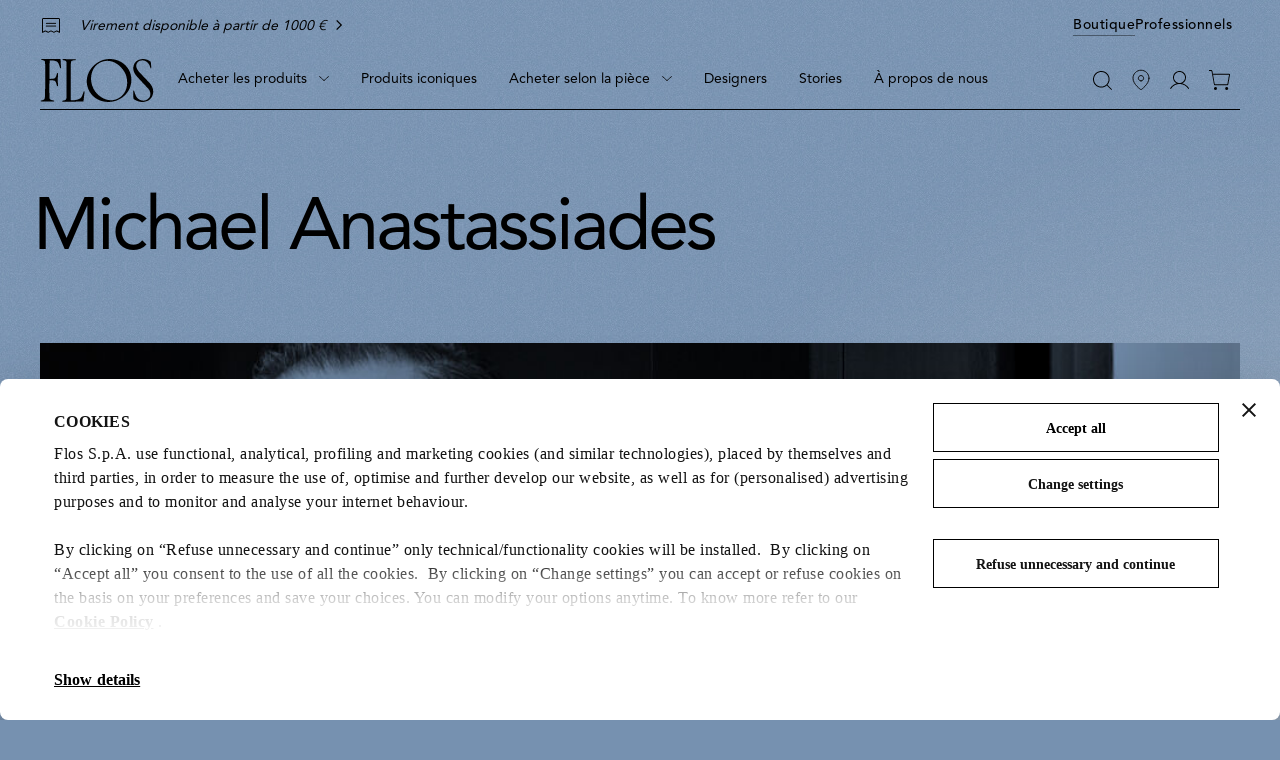

--- FILE ---
content_type: text/html;charset=UTF-8
request_url: https://flos.com/fr/fr/designers/michael-anastassiades.html
body_size: 44039
content:































































































































































































































<!DOCTYPE html>
<html lang="fr" dir="ltr" class="no-js">
<head>



    <script id="Cookiebot" src="https://consent.cookiebot.com/uc.js" data-cbid="85ecdf1f-3264-4af5-94e0-d8db5ba7f7b4" data-consentmode="disabled" async></script>


<script type="application/ld+json">
    {"@context":"https://schema.org","@type":"Organization","url":"https://flos.com","sameAs":["https://it.wikipedia.org/wiki/FLOS ","https://www.facebook.com/Flos/ ","https://twitter.com/flosworldwide ","https://www.instagram.com/flos/ "],"logo":"https://flos.com/on/demandware.static/Sites-FLOS-EU-Site/-/default/dw14d0ed16/images/logos/flos-logo.svg","name":"Flos"}
</script>


<script>
    var SiteSettings = {
        storefrontConfigurations: {
            isMiniCartFlyoutEnabled : false
        }
    }
</script>

<meta charset="UTF-8"/>

<meta http-equiv="x-ua-compatible" content="ie=edge"/>
<meta name="apple-mobile-web-app-capable" content="yes"/>
<meta name="viewport" content="width=device-width, initial-scale=1"/>
<meta name="applicable-device" content="pc,mobile" />


<link rel="apple-touch-icon" sizes="180x180" href="/on/demandware.static/Sites-FLOS-EU-Site/-/default/dw49ba04a8/images/favicons/apple-touch-icon.png">
<link rel="icon" type="image/png" sizes="32x32" href="/on/demandware.static/Sites-FLOS-EU-Site/-/default/dwd1b05778/images/favicons/favicon-32x32.png">
<link rel="icon" type="image/png" sizes="16x16" href="/on/demandware.static/Sites-FLOS-EU-Site/-/default/dw52c7fcc8/images/favicons/favicon-16x16.png">
<link rel="manifest" href="/on/demandware.static/Sites-FLOS-EU-Site/-/default/dwa99e014a/images/favicons/site.webmanifest">
<meta name="msapplication-TileColor" content="#bc644a">
<meta name="theme-color" content="#ffffff">



<noscript>
  <style>
    .u-visible-with-nojs {
      opacity: 1!important;
      pointer-events: all!important;
    }

    .u-hidden-with-nojs {
      display: none!important;
    }

    .u-overflow-auto-nojs {
      overflow-x: auto!important;
    }

    .u-transform-none-nojs {
      transform: translate3d(0,0,0) scale(1) rotate(0) !important;
    }
  </style>
</noscript>



<link rel="preconnect" href="https://googletagmanager.com/">
<link rel="preconnect" href="https://google-analytics.com/">
<link rel="preconnect" href="https://fonts.gstatic.com">

<link rel="dns-prefetch" href="https://googletagmanager.com/">
<link rel="dns-prefetch" href="https://google-analytics.com/">
<link rel="modulepreload" href="/on/demandware.static/Sites-FLOS-EU-Site/-/fr_FR/v1768838398775/js/main.js"/>


<link rel="preload" href="/on/demandware.static/Sites-FLOS-EU-Site/-/default/dw3de2e6c5/fonts/AvenirLTStdRoman.woff2" as="font" type="font/woff2" crossorigin>
<link rel="preload" href="/on/demandware.static/Sites-FLOS-EU-Site/-/default/dwb138d168/fonts/AvenirLTStdMedium.woff2" as="font" type="font/woff2" crossorigin>
<link rel="preload" href="/on/demandware.static/Sites-FLOS-EU-Site/-/default/dweeb910c6/fonts/AvenirLTStdHeavy.woff2" as="font" type="font/woff2" crossorigin>

<style>
    @font-face {
        font-family: 'Avenir';
        font-style: normal;
        font-weight: 400;
        font-display: swap;
        src: url('/on/demandware.static/Sites-FLOS-EU-Site/-/default/dw3de2e6c5/fonts/AvenirLTStdRoman.woff2') format('woff2');
    }

    @font-face {
        font-family: 'Avenir';
        font-style: normal;
        font-weight: 600;
        font-display: swap;
        src: url('/on/demandware.static/Sites-FLOS-EU-Site/-/default/dwb138d168/fonts/AvenirLTStdMedium.woff2') format('woff2');
    }

    @font-face {
        font-family: 'Avenir';
        font-style: normal;
        font-weight: 800;
        font-display: swap;
        src: url('/on/demandware.static/Sites-FLOS-EU-Site/-/default/dweeb910c6/fonts/AvenirLTStdHeavy.woff2') format('woff2');
    }

    @font-face {
        font-family: 'Cormorant';
        font-style: normal;
        font-weight: 400;
        font-display: swap;
        src: url('/on/demandware.static/Sites-FLOS-EU-Site/-/default/dw92b326a9/fonts/Cormorant.woff2') format('woff2');
    }

    :root, .t-default {
        --color-background-image: url('/on/demandware.static/Sites-FLOS-EU-Site/-/default/dwae498f50/images/grain/white.jpg');
    }
    .t-warm-red {
        --color-background-image: url('/on/demandware.static/Sites-FLOS-EU-Site/-/default/dw7e4e35bf/images/grain/warm-red.jpg');
    }
    .t-blue-sky {
        --color-background-image: url('/on/demandware.static/Sites-FLOS-EU-Site/-/default/dw7d9d8393/images/grain/blue-sky.jpg');
    }
    .t-moss-green {
        --color-background-image: url('/on/demandware.static/Sites-FLOS-EU-Site/-/default/dwe63dedbd/images/grain/moss-green.jpg');

    }
    .t-black {
        --color-background-image: url('/on/demandware.static/Sites-FLOS-EU-Site/-/default/dwb7bf616f/images/grain/black.jpg');
    }
</style>

<link rel="stylesheet" href="/on/demandware.static/Sites-FLOS-EU-Site/-/fr_FR/v1768838398775/css/main.css" />







<meta property="og:type" content="website">


<meta property="og:title" content="Lampes de Michael Anastassiades | Boutique Officielle Flos" />


    
    <meta property="og:description"
        content="D&eacute;couvrez les lampes de Michael Anastassiades sur la Boutique Officielle Flos. &Eacute;clairez votre maison avec le style intemporel des lampes Flos." />



    
    








    




<script>
if (window.location === window.parent.location) {
var trackData = {"language":"fr","country":"FR","currency":"EUR","user_id":"1mzls0qsz3t","login_status":"no","user_logged_id":"","page_type":"DesignerPage"};
window.dataLayer = window.dataLayer || [];
window.dataLayer.push(trackData);
}
</script>



<script js-hook-gtm>
if (window.location === window.parent.location) {
window.dataLayer = window.dataLayer || [];
var promoClickEvent = JSON.parse(localStorage.getItem('gtmPromoClick'));
var productClickEvent = JSON.parse(localStorage.getItem('gtmProductClick'));
var customEventAccount = JSON.parse(localStorage.getItem('gtmCustomEventAccount'));
var customEventNl = JSON.parse(localStorage.getItem('gtmCustomEventNl'));
gtmEvents = [{"event":"page_view","pageName":"DesignerPage","pageCountry":{"countryCode":"FR","siteID":"FLOS-EU","isDefaultCountry":false,"isGlobalCountry":false,"currencyCode":"EUR","languageCodes":["fr"],"redirectTarget":null,"firstLocale":"fr_FR","displayName":"France","showNativeDropdown":false,"recommendedBulbsBehaviour":{},"bankTransferEnabled":true,"bankTransferThreshold":1000,"defaultLanguage":"fr","globalLanguage":"fr","hideFromCountrySelector":false},"pageLanguage":"fr","internal":"false","pageCategoryPath":""}];
if (gtmEvents) {
for (var i = 0; i < gtmEvents.length; i++) {
if (gtmEvents[i].event === 'initial') {
if ('pageName' in gtmEvents[i]) {
gtmEvents[i].pageName = window.location.pathname + window.location.search;
}
} else if (gtmEvents[i].event === 'virtPath') {
gtmEvents[i].pagePath = '/404.html/page=' + document.location.pathname + document.location.search + '&from=' + document.referrer;
};
window.dataLayer.push(gtmEvents[i]);
}
}
if (promoClickEvent) {
window.dataLayer.push(promoClickEvent);
localStorage.removeItem('gtmPromoClick');
}
if (productClickEvent) {
window.dataLayer.push(productClickEvent);
localStorage.removeItem('gtmProductClick');
}
if (customEventAccount) {
window.dataLayer.push(customEventAccount);
localStorage.removeItem('gtmCustomEventAccount');
}
if (customEventNl) {
window.dataLayer.push(customEventNl);
localStorage.removeItem('gtmCustomEventNl');
}
}
</script>

<script>
if (window.location === window.parent.location) {
(function(w,d,s,l,i){w[l]=w[l]||[];w[l].push({'gtm.start':
new Date().getTime(),event:'gtm.js'});var f=d.getElementsByTagName(s)[0],
j=d.createElement(s),dl=l!='dataLayer'?'&l='+l:'';j.defer=true;j.src=
'https://www.googletagmanager.com/gtm.js?id='+i+dl;f.parentNode.insertBefore(j,f);
})(window,document,'script','dataLayer', 'GTM-NNC83GG');
}
</script>







    
    

    <link rel="alternate" hreflang="es-es" href="https://flos.com/es/es/disenadores/michael-anastassiades.html" />


    <link rel="alternate" hreflang="de-de" href="https://flos.com/de/de/designers/michael-anastassiades.html" />


    <link rel="alternate" hreflang="en-gb" href="https://flos.com/en/gb/designers/michael-anastassiades.html" />


    <link rel="alternate" hreflang="en-nl" href="https://flos.com/en/nl/designers/michael-anastassiades.html" />


    <link rel="alternate" hreflang="fr-lu" href="https://flos.com/fr/lu/designers/michael-anastassiades.html" />


    <link rel="alternate" hreflang="en-li" href="https://flos.com/en/li/designers/michael-anastassiades.html" />


    <link rel="alternate" hreflang="it-it" href="https://flos.com/it/it/designers/michael-anastassiades.html" />


    <link rel="alternate" hreflang="en-mt" href="https://flos.com/en/mt/designers/michael-anastassiades.html" />


    <link rel="alternate" hreflang="en-be" href="https://flos.com/en/be/designers/michael-anastassiades.html" />


    <link rel="alternate" hreflang="en-pt" href="https://flos.com/en/pt/designers/michael-anastassiades.html" />


    <link rel="alternate" hreflang="de-at" href="https://flos.com/de/at/designers/michael-anastassiades.html" />


    <link rel="alternate" hreflang="fr-fr" href="https://flos.com/fr/fr/designers/michael-anastassiades.html" />


    <link rel="alternate" hreflang="en-ch" href="https://flos.com/en/ch/designers/michael-anastassiades.html" />


    <link rel="alternate" hreflang="fr-ch" href="https://flos.com/fr/ch/designers/michael-anastassiades.html" />


    <link rel="alternate" hreflang="de-ch" href="https://flos.com/de/ch/designers/michael-anastassiades.html" />


    <link rel="alternate" hreflang="it-ch" href="https://flos.com/it/ch/designers/michael-anastassiades.html" />


    <link rel="alternate" hreflang="en-se" href="https://flos.com/en/se/designers/michael-anastassiades.html" />


    <link rel="alternate" hreflang="en-dk" href="https://flos.com/en/dk/designers/michael-anastassiades.html" />


    <link rel="alternate" hreflang="en-no" href="https://flos.com/en/no/designers/michael-anastassiades.html" />


    <link rel="alternate" hreflang="en-is" href="https://flos.com/en/is/designers/michael-anastassiades.html" />


    <link rel="alternate" hreflang="en-fi" href="https://flos.com/en/fi/designers/michael-anastassiades.html" />


    <link rel="alternate" hreflang="en-ie" href="https://flos.com/en/ie/designers/michael-anastassiades.html" />


    <link rel="alternate" hreflang="en-GR" href="https://flos.com/en/gr/designers/michael-anastassiades.html" />


    <link rel="alternate" hreflang="en-SK" href="https://flos.com/en/sk/designers/michael-anastassiades.html" />


    <link rel="alternate" hreflang="en-PL" href="https://flos.com/en/pl/designers/michael-anastassiades.html" />


    <link rel="alternate" hreflang="en-RO" href="https://flos.com/en/ro/designers/michael-anastassiades.html" />


    <link rel="alternate" hreflang="en-HU" href="https://flos.com/en/hu/designers/michael-anastassiades.html" />


    <link rel="alternate" hreflang="en-CZ" href="https://flos.com/en/cz/designers/michael-anastassiades.html" />


    <link rel="alternate" hreflang="en-HR" href="https://flos.com/en/hr/designers/michael-anastassiades.html" />


    <link rel="alternate" hreflang="en-LT" href="https://flos.com/en/lt/designers/michael-anastassiades.html" />


    <link rel="alternate" hreflang="en-SI" href="https://flos.com/en/si/designers/michael-anastassiades.html" />


    <link rel="alternate" hreflang="en-EE" href="https://flos.com/en/ee/designers/michael-anastassiades.html" />


    <link rel="alternate" hreflang="en-LV" href="https://flos.com/en/lv/designers/michael-anastassiades.html" />


    <link rel="alternate" hreflang="en-CY" href="https://flos.com/en/cy/designers/michael-anastassiades.html" />


    <link rel="alternate" hreflang="en-it" href="https://flos.com/en/it/designers/michael-anastassiades.html" />


    <link rel="alternate" hreflang="x-default" href="https://flos.com/en/it/designers/michael-anastassiades.html" />


    <link rel="alternate" hreflang="en-us" href="https://flos.com/en/us/designers/michael-anastassiades.html" />










    
    <title>
        Lampes de Michael Anastassiades | Boutique Officielle Flos
    </title>


<meta name="description" content="D&eacute;couvrez les lampes de Michael Anastassiades sur la Boutique Officielle Flos. &Eacute;clairez votre maison avec le style intemporel des lampes Flos."/>








    
        <meta name="robots" content="index, follow"/>
    





    <link rel="canonical" href="https://flos.com/fr/fr/designers/michael-anastassiades.html"/>

    
    
    










    <script defer src="https://510005958.collect.igodigital.com/collect.js"></script>


<script type="text/javascript">//<!--
/* <![CDATA[ (head-active_data.js) */
var dw = (window.dw || {});
dw.ac = {
    _analytics: null,
    _events: [],
    _category: "",
    _searchData: "",
    _anact: "",
    _anact_nohit_tag: "",
    _analytics_enabled: "true",
    _timeZone: "Etc/GMT+1",
    _capture: function(configs) {
        if (Object.prototype.toString.call(configs) === "[object Array]") {
            configs.forEach(captureObject);
            return;
        }
        dw.ac._events.push(configs);
    },
	capture: function() { 
		dw.ac._capture(arguments);
		// send to CQ as well:
		if (window.CQuotient) {
			window.CQuotient.trackEventsFromAC(arguments);
		}
	},
    EV_PRD_SEARCHHIT: "searchhit",
    EV_PRD_DETAIL: "detail",
    EV_PRD_RECOMMENDATION: "recommendation",
    EV_PRD_SETPRODUCT: "setproduct",
    applyContext: function(context) {
        if (typeof context === "object" && context.hasOwnProperty("category")) {
        	dw.ac._category = context.category;
        }
        if (typeof context === "object" && context.hasOwnProperty("searchData")) {
        	dw.ac._searchData = context.searchData;
        }
    },
    setDWAnalytics: function(analytics) {
        dw.ac._analytics = analytics;
    },
    eventsIsEmpty: function() {
        return 0 == dw.ac._events.length;
    }
};
/* ]]> */
// -->
</script>
<script type="text/javascript">//<!--
/* <![CDATA[ (head-cquotient.js) */
var CQuotient = window.CQuotient = {};
CQuotient.clientId = 'bfxx-FLOS-EU';
CQuotient.realm = 'BFXX';
CQuotient.siteId = 'FLOS-EU';
CQuotient.instanceType = 'prd';
CQuotient.locale = 'fr_FR';
CQuotient.fbPixelId = '__UNKNOWN__';
CQuotient.activities = [];
CQuotient.cqcid='';
CQuotient.cquid='';
CQuotient.cqeid='';
CQuotient.cqlid='';
CQuotient.apiHost='api.cquotient.com';
/* Turn this on to test against Staging Einstein */
/* CQuotient.useTest= true; */
CQuotient.useTest = ('true' === 'false');
CQuotient.initFromCookies = function () {
	var ca = document.cookie.split(';');
	for(var i=0;i < ca.length;i++) {
	  var c = ca[i];
	  while (c.charAt(0)==' ') c = c.substring(1,c.length);
	  if (c.indexOf('cqcid=') == 0) {
		CQuotient.cqcid=c.substring('cqcid='.length,c.length);
	  } else if (c.indexOf('cquid=') == 0) {
		  var value = c.substring('cquid='.length,c.length);
		  if (value) {
		  	var split_value = value.split("|", 3);
		  	if (split_value.length > 0) {
			  CQuotient.cquid=split_value[0];
		  	}
		  	if (split_value.length > 1) {
			  CQuotient.cqeid=split_value[1];
		  	}
		  	if (split_value.length > 2) {
			  CQuotient.cqlid=split_value[2];
		  	}
		  }
	  }
	}
}
CQuotient.getCQCookieId = function () {
	if(window.CQuotient.cqcid == '')
		window.CQuotient.initFromCookies();
	return window.CQuotient.cqcid;
};
CQuotient.getCQUserId = function () {
	if(window.CQuotient.cquid == '')
		window.CQuotient.initFromCookies();
	return window.CQuotient.cquid;
};
CQuotient.getCQHashedEmail = function () {
	if(window.CQuotient.cqeid == '')
		window.CQuotient.initFromCookies();
	return window.CQuotient.cqeid;
};
CQuotient.getCQHashedLogin = function () {
	if(window.CQuotient.cqlid == '')
		window.CQuotient.initFromCookies();
	return window.CQuotient.cqlid;
};
CQuotient.trackEventsFromAC = function (/* Object or Array */ events) {
try {
	if (Object.prototype.toString.call(events) === "[object Array]") {
		events.forEach(_trackASingleCQEvent);
	} else {
		CQuotient._trackASingleCQEvent(events);
	}
} catch(err) {}
};
CQuotient._trackASingleCQEvent = function ( /* Object */ event) {
	if (event && event.id) {
		if (event.type === dw.ac.EV_PRD_DETAIL) {
			CQuotient.trackViewProduct( {id:'', alt_id: event.id, type: 'raw_sku'} );
		} // not handling the other dw.ac.* events currently
	}
};
CQuotient.trackViewProduct = function(/* Object */ cqParamData){
	var cq_params = {};
	cq_params.cookieId = CQuotient.getCQCookieId();
	cq_params.userId = CQuotient.getCQUserId();
	cq_params.emailId = CQuotient.getCQHashedEmail();
	cq_params.loginId = CQuotient.getCQHashedLogin();
	cq_params.product = cqParamData.product;
	cq_params.realm = cqParamData.realm;
	cq_params.siteId = cqParamData.siteId;
	cq_params.instanceType = cqParamData.instanceType;
	cq_params.locale = CQuotient.locale;
	
	if(CQuotient.sendActivity) {
		CQuotient.sendActivity(CQuotient.clientId, 'viewProduct', cq_params);
	} else {
		CQuotient.activities.push({activityType: 'viewProduct', parameters: cq_params});
	}
};
/* ]]> */
// -->
</script>

</head>
<body class="store-page--designerpage  page--michael-anastassiades t-blue-sky t-blue-sky" data-currency-code="EUR"  data-user-email="" data-mid="510005958" data-action="Page-Show" data-querystring="">







<noscript>
<iframe src="https://www.googletagmanager.com/ns.html?id=GTM-NNC83GG"
height="0" width="0" style="display:none;visibility:hidden">
</iframe>
</noscript>


<div class="page" js-hook-page>














































































































<a class="c-button c-button--underline button--small u-sr-only"
href="#content" js-hook-skip-link 

>



<span js-hook-button-label class="button__label" data-english-label="null">
Accéder au contenu principal
</span>




<span class="button__focus-helper"></span>
</a>





<a class="c-button c-button--underline button--small u-sr-only"
href="#menu" js-hook-skip-link 

>



<span js-hook-button-label class="button__label" data-english-label="null">
Accéder au menu principal
</span>




<span class="button__focus-helper"></span>
</a>





<a class="c-button c-button--underline button--small u-sr-only"
href="#search" js-hook-skip-link 

>



<span js-hook-button-label class="button__label" data-english-label="null">
Accéder à la barre de recherche
</span>




<span class="button__focus-helper"></span>
</a>





<a class="c-button c-button--underline button--small u-sr-only"
href="#footer" js-hook-skip-link 

>



<span js-hook-button-label class="button__label" data-english-label="null">
Accéder au bas de page
</span>




<span class="button__focus-helper"></span>
</a>


<input type="hidden" id="csrf_token" name="csrf_token" value="yxA-4uIdkJKh0zqi1O4H6lxeK0azAG57L8q4mKlTB8YbW3JKNO7TdYk0g5gy7h6aGUBFFlv4YgSzn7ac-Ggll7BSdJxJmsyUhhdo3aZiPKWxk3AAs369G7njPGaTXd9aSKMBLFDo6AZWj-1fG5809b2dqmjBjvANenjzPMEHWN3mfPYtsjo=" js-hook-csrf-token />














































































































<!--no large logo option at B&B-->


<header class="c-header " js-hook-header>
    <div class="header-top__wrapper">
        <div class="o-container">
            <div class="header__top u-flex u-flex-middle">
                












































































































<div class="header__top-left">
    
        <div class="header__usps">
            


<ul class="c-icon-list icon-list--carousel" js-hook-icon-list-carousel>


<li class="icon-list__item" js-hook-icon-list-item>

<a class="icon-list__url u-flex" href="shipping.html" target="_blank">


<div class="icon-list__item-icon">




    <svg focusable="false" class="c-icon  icon--truck" viewBox="0 0 22 15" width=22 height=15 >
        <path fill="currentColor" d="M22,8.4l-1.7-4.4H16V0H0v12.8h2.7C2.9,14,4,15,5.4,15s2.5-1,2.7-2.2h5.9c0.2,1.3,1.4,2.2,2.7,2.2s2.5-1,2.7-2.2H22V8.4z M2.7,11.8H1V1h14v3v6.2c-0.6,0.4-0.9,1-1.1,1.7H8.1c-0.2-1.3-1.4-2.2-2.7-2.2S2.9,10.5,2.7,11.8z M5.4,14c-1,0-1.8-0.8-1.8-1.7 c0-0.9,0.8-1.7,1.8-1.7s1.8,0.8,1.8,1.7C7.1,13.2,6.3,14,5.4,14z M16.6,14c-1,0-1.8-0.8-1.8-1.7c0-0.9,0.8-1.7,1.8-1.7 s1.8,0.8,1.8,1.7C18.4,13.2,17.6,14,16.6,14z M21,11.8h-1.7c-0.2-1.3-1.4-2.2-2.7-2.2c-0.2,0-0.4,0-0.6,0.1V4.9h3.7L21,8.4V11.8z"/>
    </svg>
    



</div>

<div class="icon-list__item-label">
<p class="icon-list__item-label-text u-margin-bottom-0"> Livraison gratuite d&egrave;s 200 &euro; d&rsquo;achats </p>
</div>

<div class="u-margin-left-8 icon-list__item-arrow-wrapper">




    <svg focusable="false" class="c-icon  icon--chevron-right-corporate" viewBox="0 0 11 18" width=10px height=10px >
        <path fill="none" d="M2 1.5L9.5 9L2 16.5" stroke="currentColor" stroke-width="2" stroke-linecap="square"/>
    </svg>
    



</div>


</a>

</li>

<li class="icon-list__item" js-hook-icon-list-item>

<a class="icon-list__url u-flex" href="payments.html" target="_blank">


<div class="icon-list__item-icon">




    <svg focusable="false" class="c-icon  icon--receipt" viewBox="0 0 19 16" width=22 height=15 >
        <g><rect fill="currentColor" x="4.1" y="5.2" width="10.8" height="1"/><rect fill="currentColor" x="4.1" y="8.1" width="10.8" height="1"/><path fill="currentColor" d="M18.6,0.4C18.4,0.1,18.1,0,17.8,0H1.2C0.9,0,0.6,0.1,0.4,0.4C0.1,0.6,0,0.9,0,1.2V16l3.5-1.7l3,1.5l3-1.5l3,1.5l3-1.5 L19,16V1.2C19,0.9,18.9,0.6,18.6,0.4z M18,14.4l-2.5-1.2l-3,1.5l-3-1.5l-3,1.5l-3-1.5L1,14.4V1.2c0-0.1,0-0.1,0.1-0.2 C1.1,1,1.2,1,1.2,1h16.5c0.1,0,0.1,0,0.2,0.1S18,1.2,18,1.2V14.4z"/></g>
    </svg>
    



</div>

<div class="icon-list__item-label">
<p class="icon-list__item-label-text u-margin-bottom-0"> Virement disponible &agrave; partir de 1000 &euro;</p>
</div>

<div class="u-margin-left-8 icon-list__item-arrow-wrapper">




    <svg focusable="false" class="c-icon  icon--chevron-right-corporate" viewBox="0 0 11 18" width=10px height=10px >
        <path fill="none" d="M2 1.5L9.5 9L2 16.5" stroke="currentColor" stroke-width="2" stroke-linecap="square"/>
    </svg>
    



</div>


</a>

</li>

</ul>

        </div>
    
</div>

    <div class="header__top-right">
        
            


<a class="c-button button--small  header__switch-button header__switch-button--shop c-button--underline u-visible-up--md"
href="https://flos.com/" 

>



<span js-hook-button-label class="button__label" data-english-label="null">
Boutique
</span>




<span class="button__focus-helper"></span>
</a>

        
        


<a class="c-button button--small header__switch-button header__switch-button--professionals c-button--underline u-margin-right-8 u-visible-up--md"
href="https://professional.flos.com/en/global/" js-hook-click-professional 

>



<span js-hook-button-label class="button__label" data-english-label="null">
Professionnels
</span>




<span class="button__focus-helper"></span>
</a>

    </div>



            </div>
        </div>
    </div>

    <div class="header__bottom-wrapper">
        <div class="o-container">
            <div class="header__bottom">
                <div class="header__bottom-left">
                    <a class="header__logo" js-hook-click-header-logo href="/fr/fr/"
                        aria-label="Flos Official Webshop Accueil">

                        

<span class="c-logo">




    <svg focusable="false" class="c-icon  icon--logo-flos logo__item" viewBox="0 0 1364 522" width=64 height=24 >
        <path d="M1363.75 400.717C1364.31 404.157 1363.37 407.911 1363 411.352C1360 429.182 1356.37 446.761 1346.36 461.901C1340.3 472.161 1332.92 481.232 1323.86 489.74C1317.98 495.621 1311.35 500.376 1304.35 504.129C1289.59 511.887 1273.27 516.829 1256.45 519.832C1242.26 521.896 1227.5 522.084 1213.31 520.395C1202.87 518.894 1192.86 516.579 1183.05 513.576C1164.67 507.695 1147.47 499.375 1130.96 489.115C1127.53 486.863 1124.52 483.609 1123.96 479.48L1123.71 468.157L1122.21 424.427L1120.9 388.83C1121.27 386.953 1122.02 384.826 1123.9 384.076C1125.77 383.7 1127.9 383.137 1129.4 384.263C1132.4 385.577 1133.03 388.83 1133.97 391.27C1140.03 410.601 1145.16 430.12 1154.22 448.075C1164.23 467.969 1182.42 487.488 1203.06 495.996C1215.75 502.252 1229.94 505.255 1244.89 505.818C1260.02 505.255 1274.77 502.19 1287.28 494.808C1302.97 485.736 1318.73 470.722 1324.36 453.518C1327.54 444.071 1330.61 434.187 1330.05 423.238C1328.73 407.911 1326.23 393.147 1318.67 380.635C1314.29 373.065 1309.22 366.246 1303.35 359.614L1266.27 319.638C1265.71 317.574 1263.27 317.011 1261.71 315.259L1192.61 240.812C1176.55 223.733 1160.98 205.59 1146.97 187.198C1141.47 178.877 1136.15 170.556 1132.59 161.423C1128.4 151.601 1125.4 141.528 1124.09 130.768C1122.4 120.946 1122.4 110.311 1122.77 100.113C1124.65 82.8465 1129.78 66.5808 1138.84 52.1918C1143.97 42.9329 1152.66 34.7375 1160.6 27.1676C1165.17 23.3514 1170.23 20.5362 1175.17 17.3456C1186.55 11.0896 1198.62 6.33497 1211.69 3.89511C1230.07 -0.484133 1250.7 -0.859496 1269.4 3.14438C1283.4 5.9596 1296.47 10.9019 1308.97 17.1579C1316.92 21.3495 1325.04 25.8539 1331.67 32.2976C1334.3 34.5498 1334.86 37.6152 1335.49 40.6181L1337.17 56.8839C1338.3 74.526 1340.8 91.1671 1341.74 108.809C1341.55 111.437 1339.86 114.314 1337.17 115.253C1335.49 115.253 1333.92 114.878 1332.98 113.564C1330.17 109.56 1329.8 104.492 1328.04 99.9255C1323.86 85.7243 1318.98 72.0861 1310.23 59.9494V59.3863C1306.04 54.0687 1301.72 48.188 1296.41 43.3083C1286.4 33.0483 1274.65 26.4795 1262.52 21.3495C1243.95 14.5304 1219 14.9058 1200.62 21.9125C1186.99 27.0425 1173.36 37.8029 1166.35 51.4411C1159.35 63.2025 1157.66 78.5298 1158.98 92.9188C1158.04 93.6695 1159.73 93.8572 1159.54 94.7956C1160.85 107.683 1166.35 118.881 1172.61 129.829C1177.92 138.338 1184.36 146.283 1190.99 154.291L1218.81 184.007L1256.45 223.608L1287.9 256.765C1316.29 286.481 1346.18 316.26 1357.93 353.734C1362.12 368.31 1364.75 384.451 1363.81 400.341L1363.75 400.717Z" fill="currentColor"/><path d="M517.556 513.575C516.43 516.954 512.804 517.204 509.802 517.329L473.1 517.141L419.703 517.517L345.798 518.518L282.022 518.893C276.145 518.705 270.08 519.831 264.39 518.518C262.702 518.142 261.389 516.453 260.576 514.702C260.013 512.825 259.825 510.698 261.138 509.196C263.014 506.569 266.266 506.193 269.079 505.192C280.271 503.691 291.401 502.377 300.53 495.746C307.157 489.677 310.534 481.544 311.346 472.661L311.159 331.149L310.971 221.105L312.097 45.4974C311.159 36.9892 309.846 28.2307 301.655 23.1633C291.838 15.2181 277.833 16.7195 266.266 12.9659C264.577 11.6521 264.015 9.77532 264.015 7.83595C264.015 6.14681 264.39 4.20744 265.89 3.26903C267.954 2.14294 270.455 1.57989 272.893 1.39221L408.824 1.95526C409.762 2.70598 410.324 1.39221 411.262 1.76757C415.827 2.14294 422.267 0.453804 424.893 5.58377C425.456 7.2729 426.018 9.58764 425.08 11.2768C423.392 14.092 420.328 14.092 417.515 14.4674C403.884 14.4674 390.254 15.5935 378.686 21.4741C374.685 23.1633 370.933 26.7918 368.057 30.5454C366.369 34.3616 364.868 38.1153 365.056 42.6822L364.306 101.99L362.805 232.866C362.43 254.262 362.805 276.408 362.617 297.867V414.354L362.993 482.733C364.118 488.801 360.742 497.497 367.557 500.751C373.622 502.44 380.625 501.877 387.065 501.689C405.26 500.563 422.829 498.498 439.711 494.119C454.092 490.491 468.098 485.799 480.603 477.04C498.423 462.651 503.112 442.006 511.053 423.238L520.682 395.023C521.62 393.334 523.12 392.02 525.059 392.02C527.31 392.208 529.623 393.334 530.749 395.399L531.499 398.214L529.998 412.415L517.556 513.575Z" fill="currentColor"/><path d="M243.997 112.054C242.309 113.368 239.433 113.368 237.557 112.617C235.119 111.679 234.368 108.801 233.556 106.736C228.241 89.9077 222.926 73.204 215.736 57.3136C210.984 47.4916 204.544 36.2933 194.164 30.6003C170.53 17.5251 140.58 18.2759 112.381 17.5251C110.88 17.9005 108.567 17.5251 107.817 19.2143L107.442 23.0305L106.316 88.4062L106.129 111.679L104.628 228.542L104.815 239.74C105.003 240.866 106.504 241.242 107.442 241.429C126.387 241.805 145.895 241.242 163.089 236.299C176.345 231.357 183.16 217.907 187.349 205.832C190.788 195.009 193.602 183.874 196.978 173.238C198.104 171.362 200.167 170.048 202.48 170.423C204.356 170.986 206.482 171.925 207.42 173.864L208.17 176.679L206.67 238.239L206.482 262.888L207.983 325.198C207.795 327.638 206.107 329.952 203.793 330.703C201.918 331.266 199.604 330.703 198.291 329.389C196.791 328.076 196.228 326.574 195.665 324.823C191.288 312.498 189.6 299.235 184.473 287.349C180.847 278.465 176.345 268.018 166.466 263.889C158.337 259.697 148.271 259.697 138.642 258.759C127.637 258.196 116.883 257.069 105.878 258.008C104.941 258.196 104.565 259.134 104.565 260.072L103.252 339.462V343.09L103.815 408.841L104.753 463.582C105.316 468.899 104.941 474.592 107.191 479.285C108.88 487.042 115.882 494.236 123.636 496.739C134.64 501.493 147.27 501.681 159.213 504.121C160.901 504.496 162.214 505.998 162.839 507.562C163.214 509.251 163.777 511.753 162.464 513.067C161.151 515.319 158.838 515.319 156.774 515.695L78.8674 515.319L13.028 515.507C8.46366 515.319 3.02394 516.07 0.522917 511.691C-0.227389 509.814 -0.227389 507.499 0.89807 505.81C1.27322 504.309 2.77384 503.933 4.08687 503.558C16.0292 501.681 28.1592 499.742 38.1633 493.11C44.6034 487.417 47.0419 479.472 48.7926 471.715C50.4808 457.326 50.856 442.561 51.4187 427.797L51.7938 408.091L53.2945 282.532L53.482 256.006L53.8572 211.901L53.6696 163.041L53.2945 148.652L52.7317 85.9664L51.9814 43.6754C50.856 35.3549 49.3553 26.4087 41.5397 21.1536C32.2859 14.8976 21.0938 13.5838 10.0893 11.5193C8.40113 10.7686 6.90052 9.07946 6.52537 7.32776C6.15021 5.82631 6.71294 4.13718 7.27567 2.76085C8.58871 0.508666 11.0897 0.508665 13.3406 0.133302C35.6623 0.696347 57.6712 -0.242063 80.368 0.320982L122.01 0.508662L211.359 0.320982L234.431 0.133302C236.682 0.508665 238.433 2.01012 239.37 3.94949L239.933 6.20167L242.184 51.8709L245.936 105.298C246.061 107.863 246.061 110.302 243.997 112.054Z" fill="currentColor"/><path d="M1065.18 126.013C1133.77 244.878 1100.38 407.473 958.509 486.237C830.082 557.556 662.076 518.143 592.985 398.402C512.14 258.329 578.667 106.62 699.716 36.6768C828.143 -37.52 995.399 5.14633 1065.18 126.013ZM643.631 368.623C697.403 464.966 831.52 545.732 950.756 472.349C1074.74 396.087 1062.3 231.49 1014.16 154.604C937.938 32.9232 813.137 -12.3706 707.282 50.2525C608.241 108.809 580.23 254.951 643.631 368.623Z" fill="currentColor"/>
    </svg>
    



</span>


                    </a>

                    <div class="c-main-nav" id="menu">
                        <div class="c-navigation">
    










































































































<nav
    class="c-mega-menu c-desktop-navigation u-visible-up--md"
    id="modal-mega-menu"
    data-modal-auto-focus="false"
    data-modal-close-all-others="true"
    data-modal-no-body-class="true"
    js-hook-modal
    js-hook-mega-menu>
    <ul class="mega-menu__nav" role="menu">
        
            
                <li class="mega-menu__item" role="menuitem" js-hook-mega-menu-item>
                    
                        


<a class="c-button button--icon mega-menu__link has-children"
href="/fr/fr/acheter-les-produits/" js-hook-mega-menu-link aria-expanded=false aria-haspopup=true aria-controls=desktop-0

>



<span js-hook-button-label class="button__label" data-english-label="Shop Products">
Acheter les produits
</span>




<span class="button__icon">




    <svg focusable="false" class="c-icon  icon--chevron-down" viewBox="0 0 16 8" width=10 height=5 >
        <polygon fill="currentColor" points="15.3,0 8,6.7 0.7,0 0,0.6 8,8 16,0.6 "/>
    </svg>
    



</span>



<span class="button__focus-helper"></span>
</a>


                        <div
                            id="desktop-0"
                            role="menu"
                            class="c-flyout-menu mega-menu__flyout"
                            aria-labelledby="menu-item-0"
                            js-hook-flyout-menu
                        >
                            

                            <div class="o-container">
    <div class="o-grid">
        <div class="o-col-18 u-margin-top-80 u-margin-bottom-8">
            <div class="u-h2 u-margin-bottom-48 u-text--transform-none">
                Acheter les produits
            </div>
            <div class="flyout-menu__items">
                
                    
                        <div class="flyout-menu__item" js-hook-mega-menu-category-item>
                            
                            












































































































<a href="/fr/fr/acheter-les-produits/table/" class="navigation__item" role="menuitem"
    js-hook-mega-menu-category-item
     aria-label="Acheter les produits: Table"
>
    <div class="navigation__item-content">
        <div class="u-flex u-flex-between flyout-menu__category-button">
    <span class="flyout-menu__category-name" js-hook-category-name data-english-label="Table">
        Table
    </span>
</div>


        <div class="navigation__item-image-wrapper">
    
        
        


<figure
class="c-image  navigation__item-image u-aspect-ratio"
js-hook-image 
>

<img
class="image__default u-hidden-with-nojs"
src="https://flos.com/dw/image/v2/BFXX_PRD/on/demandware.static/-/Sites-FLOS-storefront-EU/default/dw9ed77ba4/oH3fCDNw.jpeg?sw=20&amp;bgcolor=FFFFFF"
alt=""
  data-src="https://flos.com/dw/image/v2/BFXX_PRD/on/demandware.static/-/Sites-FLOS-storefront-EU/default/dw9ed77ba4/oH3fCDNw.jpeg?sw=100&bgcolor=FFFFFF" data-srcset="https://flos.com/dw/image/v2/BFXX_PRD/on/demandware.static/-/Sites-FLOS-storefront-EU/default/dw9ed77ba4/oH3fCDNw.jpeg?sw=100&bgcolor=FFFFFF 64w" sizes="(min-width: 320px) 64px"
/>

<img
class="image__ghost u-hidden-with-nojs "
aria-hidden="true"
src="https://flos.com/dw/image/v2/BFXX_PRD/on/demandware.static/-/Sites-FLOS-storefront-EU/default/dw9ed77ba4/oH3fCDNw.jpeg?sw=20&amp;bgcolor=FFFFFF"
alt=""

js-hook-shadow-image
/>

<noscript>
<img
class="image__no-js"
src="https://flos.com/dw/image/v2/BFXX_PRD/on/demandware.static/-/Sites-FLOS-storefront-EU/default/dw9ed77ba4/oH3fCDNw.jpeg?sw=100&amp;bgcolor=FFFFFF"
alt=""
srcset="https://flos.com/dw/image/v2/BFXX_PRD/on/demandware.static/-/Sites-FLOS-storefront-EU/default/dw9ed77ba4/oH3fCDNw.jpeg?sw=100&bgcolor=FFFFFF 64w"



/>
</noscript>


</figure>

    
</div>

    </div>
</a>

                        </div>
                    
                        <div class="flyout-menu__item" js-hook-mega-menu-category-item>
                            
                            












































































































<a href="/fr/fr/acheter-les-produits/sol/" class="navigation__item" role="menuitem"
    js-hook-mega-menu-category-item
     aria-label="Acheter les produits: Sol"
>
    <div class="navigation__item-content">
        <div class="u-flex u-flex-between flyout-menu__category-button">
    <span class="flyout-menu__category-name" js-hook-category-name data-english-label="Floor">
        Sol
    </span>
</div>


        <div class="navigation__item-image-wrapper">
    
        
        


<figure
class="c-image  navigation__item-image u-aspect-ratio"
js-hook-image 
>

<img
class="image__default u-hidden-with-nojs"
src="https://flos.com/dw/image/v2/BFXX_PRD/on/demandware.static/-/Sites-FLOS-storefront-EU/default/dw5a5ce7c1/HzLhtxfA.jpeg?sw=20&amp;bgcolor=FFFFFF"
alt=""
  data-src="https://flos.com/dw/image/v2/BFXX_PRD/on/demandware.static/-/Sites-FLOS-storefront-EU/default/dw5a5ce7c1/HzLhtxfA.jpeg?sw=100&bgcolor=FFFFFF" data-srcset="https://flos.com/dw/image/v2/BFXX_PRD/on/demandware.static/-/Sites-FLOS-storefront-EU/default/dw5a5ce7c1/HzLhtxfA.jpeg?sw=100&bgcolor=FFFFFF 64w" sizes="(min-width: 320px) 64px"
/>

<img
class="image__ghost u-hidden-with-nojs "
aria-hidden="true"
src="https://flos.com/dw/image/v2/BFXX_PRD/on/demandware.static/-/Sites-FLOS-storefront-EU/default/dw5a5ce7c1/HzLhtxfA.jpeg?sw=20&amp;bgcolor=FFFFFF"
alt=""

js-hook-shadow-image
/>

<noscript>
<img
class="image__no-js"
src="https://flos.com/dw/image/v2/BFXX_PRD/on/demandware.static/-/Sites-FLOS-storefront-EU/default/dw5a5ce7c1/HzLhtxfA.jpeg?sw=100&amp;bgcolor=FFFFFF"
alt=""
srcset="https://flos.com/dw/image/v2/BFXX_PRD/on/demandware.static/-/Sites-FLOS-storefront-EU/default/dw5a5ce7c1/HzLhtxfA.jpeg?sw=100&bgcolor=FFFFFF 64w"



/>
</noscript>


</figure>

    
</div>

    </div>
</a>

                        </div>
                    
                        <div class="flyout-menu__item" js-hook-mega-menu-category-item>
                            
                            












































































































<a href="/fr/fr/acheter-les-produits/suspension/" class="navigation__item" role="menuitem"
    js-hook-mega-menu-category-item
     aria-label="Acheter les produits: Suspension"
>
    <div class="navigation__item-content">
        <div class="u-flex u-flex-between flyout-menu__category-button">
    <span class="flyout-menu__category-name" js-hook-category-name data-english-label="Pendant">
        Suspension
    </span>
</div>


        <div class="navigation__item-image-wrapper">
    
        
        


<figure
class="c-image  navigation__item-image u-aspect-ratio"
js-hook-image 
>

<img
class="image__default u-hidden-with-nojs"
src="https://flos.com/dw/image/v2/BFXX_PRD/on/demandware.static/-/Sites-FLOS-storefront-EU/default/dwba34431e/Pvy-a6Pg.jpeg?sw=20&amp;bgcolor=FFFFFF"
alt=""
  data-src="https://flos.com/dw/image/v2/BFXX_PRD/on/demandware.static/-/Sites-FLOS-storefront-EU/default/dwba34431e/Pvy-a6Pg.jpeg?sw=100&bgcolor=FFFFFF" data-srcset="https://flos.com/dw/image/v2/BFXX_PRD/on/demandware.static/-/Sites-FLOS-storefront-EU/default/dwba34431e/Pvy-a6Pg.jpeg?sw=100&bgcolor=FFFFFF 64w" sizes="(min-width: 320px) 64px"
/>

<img
class="image__ghost u-hidden-with-nojs "
aria-hidden="true"
src="https://flos.com/dw/image/v2/BFXX_PRD/on/demandware.static/-/Sites-FLOS-storefront-EU/default/dwba34431e/Pvy-a6Pg.jpeg?sw=20&amp;bgcolor=FFFFFF"
alt=""

js-hook-shadow-image
/>

<noscript>
<img
class="image__no-js"
src="https://flos.com/dw/image/v2/BFXX_PRD/on/demandware.static/-/Sites-FLOS-storefront-EU/default/dwba34431e/Pvy-a6Pg.jpeg?sw=100&amp;bgcolor=FFFFFF"
alt=""
srcset="https://flos.com/dw/image/v2/BFXX_PRD/on/demandware.static/-/Sites-FLOS-storefront-EU/default/dwba34431e/Pvy-a6Pg.jpeg?sw=100&bgcolor=FFFFFF 64w"



/>
</noscript>


</figure>

    
</div>

    </div>
</a>

                        </div>
                    
                        <div class="flyout-menu__item" js-hook-mega-menu-category-item>
                            
                            












































































































<a href="/fr/fr/acheter-les-produits/mur/" class="navigation__item" role="menuitem"
    js-hook-mega-menu-category-item
     aria-label="Acheter les produits: Mur"
>
    <div class="navigation__item-content">
        <div class="u-flex u-flex-between flyout-menu__category-button">
    <span class="flyout-menu__category-name" js-hook-category-name data-english-label="Wall">
        Mur
    </span>
</div>


        <div class="navigation__item-image-wrapper">
    
        
        


<figure
class="c-image  navigation__item-image u-aspect-ratio"
js-hook-image 
>

<img
class="image__default u-hidden-with-nojs"
src="https://flos.com/dw/image/v2/BFXX_PRD/on/demandware.static/-/Sites-FLOS-storefront-EU/default/dw7cbbee8f/thumbnail_wall_ic.jpg?sw=20&amp;bgcolor=FFFFFF"
alt=""
  data-src="https://flos.com/dw/image/v2/BFXX_PRD/on/demandware.static/-/Sites-FLOS-storefront-EU/default/dw7cbbee8f/thumbnail_wall_ic.jpg?sw=100&bgcolor=FFFFFF" data-srcset="https://flos.com/dw/image/v2/BFXX_PRD/on/demandware.static/-/Sites-FLOS-storefront-EU/default/dw7cbbee8f/thumbnail_wall_ic.jpg?sw=100&bgcolor=FFFFFF 64w" sizes="(min-width: 320px) 64px"
/>

<img
class="image__ghost u-hidden-with-nojs "
aria-hidden="true"
src="https://flos.com/dw/image/v2/BFXX_PRD/on/demandware.static/-/Sites-FLOS-storefront-EU/default/dw7cbbee8f/thumbnail_wall_ic.jpg?sw=20&amp;bgcolor=FFFFFF"
alt=""

js-hook-shadow-image
/>

<noscript>
<img
class="image__no-js"
src="https://flos.com/dw/image/v2/BFXX_PRD/on/demandware.static/-/Sites-FLOS-storefront-EU/default/dw7cbbee8f/thumbnail_wall_ic.jpg?sw=100&amp;bgcolor=FFFFFF"
alt=""
srcset="https://flos.com/dw/image/v2/BFXX_PRD/on/demandware.static/-/Sites-FLOS-storefront-EU/default/dw7cbbee8f/thumbnail_wall_ic.jpg?sw=100&bgcolor=FFFFFF 64w"



/>
</noscript>


</figure>

    
</div>

    </div>
</a>

                        </div>
                    
                        <div class="flyout-menu__item" js-hook-mega-menu-category-item>
                            
                            












































































































<a href="/fr/fr/acheter-les-produits/plafond/" class="navigation__item" role="menuitem"
    js-hook-mega-menu-category-item
     aria-label="Acheter les produits: Plafond"
>
    <div class="navigation__item-content">
        <div class="u-flex u-flex-between flyout-menu__category-button">
    <span class="flyout-menu__category-name" js-hook-category-name data-english-label="Ceiling">
        Plafond
    </span>
</div>


        <div class="navigation__item-image-wrapper">
    
        
        


<figure
class="c-image  navigation__item-image u-aspect-ratio"
js-hook-image 
>

<img
class="image__default u-hidden-with-nojs"
src="https://flos.com/dw/image/v2/BFXX_PRD/on/demandware.static/-/Sites-FLOS-storefront-EU/default/dwb827a46b/thumbnail_ceiling.jpg?sw=20&amp;bgcolor=FFFFFF"
alt=""
  data-src="https://flos.com/dw/image/v2/BFXX_PRD/on/demandware.static/-/Sites-FLOS-storefront-EU/default/dwb827a46b/thumbnail_ceiling.jpg?sw=100&bgcolor=FFFFFF" data-srcset="https://flos.com/dw/image/v2/BFXX_PRD/on/demandware.static/-/Sites-FLOS-storefront-EU/default/dwb827a46b/thumbnail_ceiling.jpg?sw=100&bgcolor=FFFFFF 64w" sizes="(min-width: 320px) 64px"
/>

<img
class="image__ghost u-hidden-with-nojs "
aria-hidden="true"
src="https://flos.com/dw/image/v2/BFXX_PRD/on/demandware.static/-/Sites-FLOS-storefront-EU/default/dwb827a46b/thumbnail_ceiling.jpg?sw=20&amp;bgcolor=FFFFFF"
alt=""

js-hook-shadow-image
/>

<noscript>
<img
class="image__no-js"
src="https://flos.com/dw/image/v2/BFXX_PRD/on/demandware.static/-/Sites-FLOS-storefront-EU/default/dwb827a46b/thumbnail_ceiling.jpg?sw=100&amp;bgcolor=FFFFFF"
alt=""
srcset="https://flos.com/dw/image/v2/BFXX_PRD/on/demandware.static/-/Sites-FLOS-storefront-EU/default/dwb827a46b/thumbnail_ceiling.jpg?sw=100&bgcolor=FFFFFF 64w"



/>
</noscript>


</figure>

    
</div>

    </div>
</a>

                        </div>
                    
                        <div class="flyout-menu__item" js-hook-mega-menu-category-item>
                            
                            












































































































<a href="/fr/fr/acheter-les-produits/lampes-portables/" class="navigation__item" role="menuitem"
    js-hook-mega-menu-category-item
     aria-label="Acheter les produits: Lampes Portables"
>
    <div class="navigation__item-content">
        <div class="u-flex u-flex-between flyout-menu__category-button">
    <span class="flyout-menu__category-name" js-hook-category-name data-english-label="Portable">
        Lampes Portables
    </span>
</div>


        <div class="navigation__item-image-wrapper">
    
        
        


<figure
class="c-image  navigation__item-image u-aspect-ratio"
js-hook-image 
>

<img
class="image__default u-hidden-with-nojs"
src="https://flos.com/dw/image/v2/BFXX_PRD/on/demandware.static/-/Sites-FLOS-storefront-EU/default/dwa35664f8/thumbnail_bellhop_portable.jpg?sw=20&amp;bgcolor=FFFFFF"
alt=""
  data-src="https://flos.com/dw/image/v2/BFXX_PRD/on/demandware.static/-/Sites-FLOS-storefront-EU/default/dwa35664f8/thumbnail_bellhop_portable.jpg?sw=100&bgcolor=FFFFFF" data-srcset="https://flos.com/dw/image/v2/BFXX_PRD/on/demandware.static/-/Sites-FLOS-storefront-EU/default/dwa35664f8/thumbnail_bellhop_portable.jpg?sw=100&bgcolor=FFFFFF 64w" sizes="(min-width: 320px) 64px"
/>

<img
class="image__ghost u-hidden-with-nojs "
aria-hidden="true"
src="https://flos.com/dw/image/v2/BFXX_PRD/on/demandware.static/-/Sites-FLOS-storefront-EU/default/dwa35664f8/thumbnail_bellhop_portable.jpg?sw=20&amp;bgcolor=FFFFFF"
alt=""

js-hook-shadow-image
/>

<noscript>
<img
class="image__no-js"
src="https://flos.com/dw/image/v2/BFXX_PRD/on/demandware.static/-/Sites-FLOS-storefront-EU/default/dwa35664f8/thumbnail_bellhop_portable.jpg?sw=100&amp;bgcolor=FFFFFF"
alt=""
srcset="https://flos.com/dw/image/v2/BFXX_PRD/on/demandware.static/-/Sites-FLOS-storefront-EU/default/dwa35664f8/thumbnail_bellhop_portable.jpg?sw=100&bgcolor=FFFFFF 64w"



/>
</noscript>


</figure>

    
</div>

    </div>
</a>

                        </div>
                    
                        <div class="flyout-menu__item" js-hook-mega-menu-category-item>
                            
                            












































































































<a href="/fr/fr/acheter-les-produits/ext%C3%A9rieur/" class="navigation__item" role="menuitem"
    js-hook-mega-menu-category-item
     aria-label="Acheter les produits: Ext&eacute;rieur"
>
    <div class="navigation__item-content">
        <div class="u-flex u-flex-between flyout-menu__category-button">
    <span class="flyout-menu__category-name" js-hook-category-name data-english-label="Outdoor">
        Ext&eacute;rieur
    </span>
</div>


        <div class="navigation__item-image-wrapper">
    
        
        


<figure
class="c-image  navigation__item-image u-aspect-ratio"
js-hook-image 
>

<img
class="image__default u-hidden-with-nojs"
src="https://flos.com/dw/image/v2/BFXX_PRD/on/demandware.static/-/Sites-FLOS-storefront-EU/default/dw8b916f63/thumbnail_mayday.jpg?sw=20&amp;bgcolor=FFFFFF"
alt=""
  data-src="https://flos.com/dw/image/v2/BFXX_PRD/on/demandware.static/-/Sites-FLOS-storefront-EU/default/dw8b916f63/thumbnail_mayday.jpg?sw=100&bgcolor=FFFFFF" data-srcset="https://flos.com/dw/image/v2/BFXX_PRD/on/demandware.static/-/Sites-FLOS-storefront-EU/default/dw8b916f63/thumbnail_mayday.jpg?sw=100&bgcolor=FFFFFF 64w" sizes="(min-width: 320px) 64px"
/>

<img
class="image__ghost u-hidden-with-nojs "
aria-hidden="true"
src="https://flos.com/dw/image/v2/BFXX_PRD/on/demandware.static/-/Sites-FLOS-storefront-EU/default/dw8b916f63/thumbnail_mayday.jpg?sw=20&amp;bgcolor=FFFFFF"
alt=""

js-hook-shadow-image
/>

<noscript>
<img
class="image__no-js"
src="https://flos.com/dw/image/v2/BFXX_PRD/on/demandware.static/-/Sites-FLOS-storefront-EU/default/dw8b916f63/thumbnail_mayday.jpg?sw=100&amp;bgcolor=FFFFFF"
alt=""
srcset="https://flos.com/dw/image/v2/BFXX_PRD/on/demandware.static/-/Sites-FLOS-storefront-EU/default/dw8b916f63/thumbnail_mayday.jpg?sw=100&bgcolor=FFFFFF 64w"



/>
</noscript>


</figure>

    
</div>

    </div>
</a>

                        </div>
                    
                        <div class="flyout-menu__item" js-hook-mega-menu-category-item>
                            
                            












































































































<a href="/fr/fr/acheter-les-produits/nouveaut%C3%A9s/" class="navigation__item" role="menuitem"
    js-hook-mega-menu-category-item
     aria-label="Acheter les produits: Nouveaut&eacute;s"
>
    <div class="navigation__item-content">
        <div class="u-flex u-flex-between flyout-menu__category-button">
    <span class="flyout-menu__category-name" js-hook-category-name data-english-label="New arrivals">
        Nouveaut&eacute;s
    </span>
</div>


        <div class="navigation__item-image-wrapper">
    
        
        


<figure
class="c-image  navigation__item-image u-aspect-ratio"
js-hook-image 
>

<img
class="image__default u-hidden-with-nojs"
src="https://flos.com/dw/image/v2/BFXX_PRD/on/demandware.static/-/Sites-FLOS-storefront-EU/default/dw1265fa0a/thumbnail_seki_floor.jpg?sw=20&amp;bgcolor=FFFFFF"
alt=""
  data-src="https://flos.com/dw/image/v2/BFXX_PRD/on/demandware.static/-/Sites-FLOS-storefront-EU/default/dw1265fa0a/thumbnail_seki_floor.jpg?sw=100&bgcolor=FFFFFF" data-srcset="https://flos.com/dw/image/v2/BFXX_PRD/on/demandware.static/-/Sites-FLOS-storefront-EU/default/dw1265fa0a/thumbnail_seki_floor.jpg?sw=100&bgcolor=FFFFFF 64w" sizes="(min-width: 320px) 64px"
/>

<img
class="image__ghost u-hidden-with-nojs "
aria-hidden="true"
src="https://flos.com/dw/image/v2/BFXX_PRD/on/demandware.static/-/Sites-FLOS-storefront-EU/default/dw1265fa0a/thumbnail_seki_floor.jpg?sw=20&amp;bgcolor=FFFFFF"
alt=""

js-hook-shadow-image
/>

<noscript>
<img
class="image__no-js"
src="https://flos.com/dw/image/v2/BFXX_PRD/on/demandware.static/-/Sites-FLOS-storefront-EU/default/dw1265fa0a/thumbnail_seki_floor.jpg?sw=100&amp;bgcolor=FFFFFF"
alt=""
srcset="https://flos.com/dw/image/v2/BFXX_PRD/on/demandware.static/-/Sites-FLOS-storefront-EU/default/dw1265fa0a/thumbnail_seki_floor.jpg?sw=100&bgcolor=FFFFFF 64w"



/>
</noscript>


</figure>

    
</div>

    </div>
</a>

                        </div>
                    
                        <div class="flyout-menu__item" js-hook-mega-menu-category-item>
                            
                            












































































































<a href="/fr/fr/acheter-les-produits/familles/" class="navigation__item" role="menuitem"
    js-hook-mega-menu-category-item
     aria-label="Acheter les produits: Familles"
>
    <div class="navigation__item-content">
        <div class="u-flex u-flex-between flyout-menu__category-button">
    <span class="flyout-menu__category-name" js-hook-category-name data-english-label="Families">
        Familles
    </span>
</div>


        <div class="navigation__item-image-wrapper">
    
        
        


<figure
class="c-image  navigation__item-image u-aspect-ratio"
js-hook-image 
>

<img
class="image__default u-hidden-with-nojs"
src="https://flos.com/dw/image/v2/BFXX_PRD/on/demandware.static/-/Sites-FLOS-storefront-EU/default/dwd6474888/7Ua2XdZwee.jpg?sw=20&amp;bgcolor=FFFFFF"
alt=""
  data-src="https://flos.com/dw/image/v2/BFXX_PRD/on/demandware.static/-/Sites-FLOS-storefront-EU/default/dwd6474888/7Ua2XdZwee.jpg?sw=100&bgcolor=FFFFFF" data-srcset="https://flos.com/dw/image/v2/BFXX_PRD/on/demandware.static/-/Sites-FLOS-storefront-EU/default/dwd6474888/7Ua2XdZwee.jpg?sw=100&bgcolor=FFFFFF 64w" sizes="(min-width: 320px) 64px"
/>

<img
class="image__ghost u-hidden-with-nojs "
aria-hidden="true"
src="https://flos.com/dw/image/v2/BFXX_PRD/on/demandware.static/-/Sites-FLOS-storefront-EU/default/dwd6474888/7Ua2XdZwee.jpg?sw=20&amp;bgcolor=FFFFFF"
alt=""

js-hook-shadow-image
/>

<noscript>
<img
class="image__no-js"
src="https://flos.com/dw/image/v2/BFXX_PRD/on/demandware.static/-/Sites-FLOS-storefront-EU/default/dwd6474888/7Ua2XdZwee.jpg?sw=100&amp;bgcolor=FFFFFF"
alt=""
srcset="https://flos.com/dw/image/v2/BFXX_PRD/on/demandware.static/-/Sites-FLOS-storefront-EU/default/dwd6474888/7Ua2XdZwee.jpg?sw=100&bgcolor=FFFFFF 64w"



/>
</noscript>


</figure>

    
</div>

    </div>
</a>

                        </div>
                    
                        <div class="flyout-menu__item" js-hook-mega-menu-category-item>
                            
                            












































































































<a href="/fr/fr/acheter-les-produits/pi%C3%A8ces-de-rechange/" class="navigation__item" role="menuitem"
    js-hook-mega-menu-category-item
     aria-label="Acheter les produits: Pi&egrave;ces de rechange"
>
    <div class="navigation__item-content">
        <div class="u-flex u-flex-between flyout-menu__category-button">
    <span class="flyout-menu__category-name" js-hook-category-name data-english-label="Spare Parts">
        Pi&egrave;ces de rechange
    </span>
</div>


        <div class="navigation__item-image-wrapper">
    
        
        


<figure
class="c-image  navigation__item-image u-aspect-ratio"
js-hook-image 
>

<img
class="image__default u-hidden-with-nojs"
src="https://flos.com/dw/image/v2/BFXX_PRD/on/demandware.static/-/Sites-FLOS-storefront-EU/default/dw265dcf5a/thumbnail_spareparts.jpg?sw=20&amp;bgcolor=FFFFFF"
alt=""
  data-src="https://flos.com/dw/image/v2/BFXX_PRD/on/demandware.static/-/Sites-FLOS-storefront-EU/default/dw265dcf5a/thumbnail_spareparts.jpg?sw=100&bgcolor=FFFFFF" data-srcset="https://flos.com/dw/image/v2/BFXX_PRD/on/demandware.static/-/Sites-FLOS-storefront-EU/default/dw265dcf5a/thumbnail_spareparts.jpg?sw=100&bgcolor=FFFFFF 64w" sizes="(min-width: 320px) 64px"
/>

<img
class="image__ghost u-hidden-with-nojs "
aria-hidden="true"
src="https://flos.com/dw/image/v2/BFXX_PRD/on/demandware.static/-/Sites-FLOS-storefront-EU/default/dw265dcf5a/thumbnail_spareparts.jpg?sw=20&amp;bgcolor=FFFFFF"
alt=""

js-hook-shadow-image
/>

<noscript>
<img
class="image__no-js"
src="https://flos.com/dw/image/v2/BFXX_PRD/on/demandware.static/-/Sites-FLOS-storefront-EU/default/dw265dcf5a/thumbnail_spareparts.jpg?sw=100&amp;bgcolor=FFFFFF"
alt=""
srcset="https://flos.com/dw/image/v2/BFXX_PRD/on/demandware.static/-/Sites-FLOS-storefront-EU/default/dw265dcf5a/thumbnail_spareparts.jpg?sw=100&bgcolor=FFFFFF 64w"



/>
</noscript>


</figure>

    
</div>

    </div>
</a>

                        </div>
                    
                        <div class="flyout-menu__item" js-hook-mega-menu-category-item>
                            
                            












































































































<a href="/fr/fr/acheter-les-produits/id%C3%A9es-cadeaux/" class="navigation__item" role="menuitem"
    js-hook-mega-menu-category-item
     aria-label="Acheter les produits: Id&eacute;es Cadeaux"
>
    <div class="navigation__item-content">
        <div class="u-flex u-flex-between flyout-menu__category-button">
    <span class="flyout-menu__category-name" js-hook-category-name data-english-label="Gift Idea">
        Id&eacute;es Cadeaux
    </span>
</div>


        <div class="navigation__item-image-wrapper">
    
        
        


<figure
class="c-image  navigation__item-image u-aspect-ratio"
js-hook-image 
>

<img
class="image__default u-hidden-with-nojs"
src="https://flos.com/dw/image/v2/BFXX_PRD/on/demandware.static/-/Sites-FLOS-storefront-EU/default/dwcf195b8d/Voce%20di%20men%C3%B9%20-%20Gift%20Guide.png?sw=20&amp;bgcolor=FFFFFF00"
alt=""
  data-src="https://flos.com/dw/image/v2/BFXX_PRD/on/demandware.static/-/Sites-FLOS-storefront-EU/default/dwcf195b8d/Voce%20di%20men%C3%B9%20-%20Gift%20Guide.png?sw=100&bgcolor=FFFFFF00" data-srcset="https://flos.com/dw/image/v2/BFXX_PRD/on/demandware.static/-/Sites-FLOS-storefront-EU/default/dwcf195b8d/Voce%20di%20men%C3%B9%20-%20Gift%20Guide.png?sw=100&bgcolor=FFFFFF00 64w" sizes="(min-width: 320px) 64px"
/>

<img
class="image__ghost u-hidden-with-nojs "
aria-hidden="true"
src="https://flos.com/dw/image/v2/BFXX_PRD/on/demandware.static/-/Sites-FLOS-storefront-EU/default/dwcf195b8d/Voce%20di%20men%C3%B9%20-%20Gift%20Guide.png?sw=20&amp;bgcolor=FFFFFF00"
alt=""

js-hook-shadow-image
/>

<noscript>
<img
class="image__no-js"
src="https://flos.com/dw/image/v2/BFXX_PRD/on/demandware.static/-/Sites-FLOS-storefront-EU/default/dwcf195b8d/Voce%20di%20men%C3%B9%20-%20Gift%20Guide.png?sw=100&amp;bgcolor=FFFFFF00"
alt=""
srcset="https://flos.com/dw/image/v2/BFXX_PRD/on/demandware.static/-/Sites-FLOS-storefront-EU/default/dwcf195b8d/Voce%20di%20men%C3%B9%20-%20Gift%20Guide.png?sw=100&bgcolor=FFFFFF00 64w"



/>
</noscript>


</figure>

    
</div>

    </div>
</a>

                        </div>
                    
                
            </div>
        </div>

        <div class="o-col-6 u-margin-top-80 u-margin-bottom-80">
            
                <a href="/fr/fr/acheter-les-produits/" aria-label="Acheter les produits" role="menuitem">
                    
                    


<figure
class="c-image  navigation__aside-image"
js-hook-image 
>

<img
class="image__default u-hidden-with-nojs"
src="https://flos.com/dw/image/v2/BFXX_PRD/on/demandware.static/-/Sites-FLOS-storefront-EU/default/dw4279a944/MicrosoftTeams-image%20(23).png?sw=20&amp;bgcolor=FFFFFF00"
alt=""
  data-src="https://flos.com/dw/image/v2/BFXX_PRD/on/demandware.static/-/Sites-FLOS-storefront-EU/default/dw4279a944/MicrosoftTeams-image%20(23).png?sw=480&bgcolor=FFFFFF00" data-srcset="https://flos.com/dw/image/v2/BFXX_PRD/on/demandware.static/-/Sites-FLOS-storefront-EU/default/dw4279a944/MicrosoftTeams-image%20(23).png?sw=480&bgcolor=FFFFFF00 330w" sizes="(min-width: 480px) 330px"
/>

<img
class="image__ghost u-hidden-with-nojs "
aria-hidden="true"
src="https://flos.com/dw/image/v2/BFXX_PRD/on/demandware.static/-/Sites-FLOS-storefront-EU/default/dw4279a944/MicrosoftTeams-image%20(23).png?sw=20&amp;bgcolor=FFFFFF00"
alt=""

js-hook-shadow-image
/>

<noscript>
<img
class="image__no-js"
src="https://flos.com/dw/image/v2/BFXX_PRD/on/demandware.static/-/Sites-FLOS-storefront-EU/default/dw4279a944/MicrosoftTeams-image%20(23).png?sw=480&amp;bgcolor=FFFFFF00"
alt=""
srcset="https://flos.com/dw/image/v2/BFXX_PRD/on/demandware.static/-/Sites-FLOS-storefront-EU/default/dw4279a944/MicrosoftTeams-image%20(23).png?sw=480&bgcolor=FFFFFF00 330w"



/>
</noscript>


</figure>

                    


<span class="c-button c-button--underline button--icon-only u-margin-top-16"


>




<span class="button__focus-helper"></span>
</span>

                </a>
            
        </div>

        <div class="o-col-24 flyout-menu__links">
            
                
            
        </div>
    </div>
</div>

                        </div>

                    

                </li>
            
                <li class="mega-menu__item" role="menuitem" js-hook-mega-menu-item>
                    

                        <a
                            js-hook-mega-menu-link
                            id="menu-item-1" class="mega-menu__link"
                            href="/fr/fr/produits-iconiques/"
                        >
                            <span class="button__label" data-english-label="Iconic Products">Produits iconiques</span>
                        </a>
                    

                </li>
            
                <li class="mega-menu__item" role="menuitem" js-hook-mega-menu-item>
                    
                        


<a class="c-button button--icon mega-menu__link has-children"
href="/fr/fr/acheter-selon-la-pi%C3%A8ce/" js-hook-mega-menu-link aria-expanded=false aria-haspopup=true aria-controls=desktop-2

>



<span js-hook-button-label class="button__label" data-english-label="Shop by room">
Acheter selon la pièce
</span>




<span class="button__icon">




    <svg focusable="false" class="c-icon  icon--chevron-down" viewBox="0 0 16 8" width=10 height=5 >
        <polygon fill="currentColor" points="15.3,0 8,6.7 0.7,0 0,0.6 8,8 16,0.6 "/>
    </svg>
    



</span>



<span class="button__focus-helper"></span>
</a>


                        <div
                            id="desktop-2"
                            role="menu"
                            class="c-flyout-menu mega-menu__flyout"
                            aria-labelledby="menu-item-2"
                            js-hook-flyout-menu
                        >
                            

                            <div class="o-container">
    <div class="o-grid">
        <div class="o-col-18 u-margin-top-80 u-margin-bottom-8">
            <div class="u-h2 u-margin-bottom-48 u-text--transform-none">
                Acheter selon la pi&egrave;ce
            </div>
            <div class="flyout-menu__items">
                
                    
                        <div class="flyout-menu__item" js-hook-mega-menu-category-item>
                            
                            












































































































<a href="/fr/fr/acheter-selon-la-pi%C3%A8ce/salon/" class="navigation__item" role="menuitem"
    js-hook-mega-menu-category-item
     aria-label="Acheter selon la pi&egrave;ce: SALON"
>
    <div class="navigation__item-content">
        <div class="u-flex u-flex-between flyout-menu__category-button">
    <span class="flyout-menu__category-name" js-hook-category-name data-english-label="Living Room">
        SALON
    </span>
</div>


        <div class="navigation__item-image-wrapper">
    
        
        


<figure
class="c-image  navigation__item-image u-aspect-ratio"
js-hook-image 
>

<img
class="image__default u-hidden-with-nojs"
src="https://flos.com/dw/image/v2/BFXX_PRD/on/demandware.static/-/Sites-FLOS-storefront-EU/default/dw0dc637f0/rooms-living-room-flos-entrance-mobile_02.jpg?sw=20&amp;bgcolor=FFFFFF"
alt=""
  data-src="https://flos.com/dw/image/v2/BFXX_PRD/on/demandware.static/-/Sites-FLOS-storefront-EU/default/dw0dc637f0/rooms-living-room-flos-entrance-mobile_02.jpg?sw=100&bgcolor=FFFFFF" data-srcset="https://flos.com/dw/image/v2/BFXX_PRD/on/demandware.static/-/Sites-FLOS-storefront-EU/default/dw0dc637f0/rooms-living-room-flos-entrance-mobile_02.jpg?sw=100&bgcolor=FFFFFF 64w" sizes="(min-width: 320px) 64px"
/>

<img
class="image__ghost u-hidden-with-nojs "
aria-hidden="true"
src="https://flos.com/dw/image/v2/BFXX_PRD/on/demandware.static/-/Sites-FLOS-storefront-EU/default/dw0dc637f0/rooms-living-room-flos-entrance-mobile_02.jpg?sw=20&amp;bgcolor=FFFFFF"
alt=""

js-hook-shadow-image
/>

<noscript>
<img
class="image__no-js"
src="https://flos.com/dw/image/v2/BFXX_PRD/on/demandware.static/-/Sites-FLOS-storefront-EU/default/dw0dc637f0/rooms-living-room-flos-entrance-mobile_02.jpg?sw=100&amp;bgcolor=FFFFFF"
alt=""
srcset="https://flos.com/dw/image/v2/BFXX_PRD/on/demandware.static/-/Sites-FLOS-storefront-EU/default/dw0dc637f0/rooms-living-room-flos-entrance-mobile_02.jpg?sw=100&bgcolor=FFFFFF 64w"



/>
</noscript>


</figure>

    
</div>

    </div>
</a>

                        </div>
                    
                        <div class="flyout-menu__item" js-hook-mega-menu-category-item>
                            
                            












































































































<a href="/fr/fr/acheter-selon-la-pi%C3%A8ce/chambre/" class="navigation__item" role="menuitem"
    js-hook-mega-menu-category-item
     aria-label="Acheter selon la pi&egrave;ce: CHAMBRE"
>
    <div class="navigation__item-content">
        <div class="u-flex u-flex-between flyout-menu__category-button">
    <span class="flyout-menu__category-name" js-hook-category-name data-english-label="Bedroom">
        CHAMBRE
    </span>
</div>


        <div class="navigation__item-image-wrapper">
    
        
        


<figure
class="c-image  navigation__item-image u-aspect-ratio"
js-hook-image 
>

<img
class="image__default u-hidden-with-nojs"
src="https://flos.com/dw/image/v2/BFXX_PRD/on/demandware.static/-/Sites-FLOS-storefront-EU/default/dw9e40832d/thumbnail_bedroom.jpg?sw=20&amp;bgcolor=FFFFFF"
alt=""
  data-src="https://flos.com/dw/image/v2/BFXX_PRD/on/demandware.static/-/Sites-FLOS-storefront-EU/default/dw9e40832d/thumbnail_bedroom.jpg?sw=100&bgcolor=FFFFFF" data-srcset="https://flos.com/dw/image/v2/BFXX_PRD/on/demandware.static/-/Sites-FLOS-storefront-EU/default/dw9e40832d/thumbnail_bedroom.jpg?sw=100&bgcolor=FFFFFF 64w" sizes="(min-width: 320px) 64px"
/>

<img
class="image__ghost u-hidden-with-nojs "
aria-hidden="true"
src="https://flos.com/dw/image/v2/BFXX_PRD/on/demandware.static/-/Sites-FLOS-storefront-EU/default/dw9e40832d/thumbnail_bedroom.jpg?sw=20&amp;bgcolor=FFFFFF"
alt=""

js-hook-shadow-image
/>

<noscript>
<img
class="image__no-js"
src="https://flos.com/dw/image/v2/BFXX_PRD/on/demandware.static/-/Sites-FLOS-storefront-EU/default/dw9e40832d/thumbnail_bedroom.jpg?sw=100&amp;bgcolor=FFFFFF"
alt=""
srcset="https://flos.com/dw/image/v2/BFXX_PRD/on/demandware.static/-/Sites-FLOS-storefront-EU/default/dw9e40832d/thumbnail_bedroom.jpg?sw=100&bgcolor=FFFFFF 64w"



/>
</noscript>


</figure>

    
</div>

    </div>
</a>

                        </div>
                    
                        <div class="flyout-menu__item" js-hook-mega-menu-category-item>
                            
                            












































































































<a href="/fr/fr/acheter-selon-la-pi%C3%A8ce/salle-%C3%A0-manger/" class="navigation__item" role="menuitem"
    js-hook-mega-menu-category-item
     aria-label="Acheter selon la pi&egrave;ce: SALLE &Agrave; MANGER"
>
    <div class="navigation__item-content">
        <div class="u-flex u-flex-between flyout-menu__category-button">
    <span class="flyout-menu__category-name" js-hook-category-name data-english-label="Dining Room">
        SALLE &Agrave; MANGER
    </span>
</div>


        <div class="navigation__item-image-wrapper">
    
        
        


<figure
class="c-image  navigation__item-image u-aspect-ratio"
js-hook-image 
>

<img
class="image__default u-hidden-with-nojs"
src="https://flos.com/dw/image/v2/BFXX_PRD/on/demandware.static/-/Sites-FLOS-storefront-EU/default/dwe2ec5e3d/thumbnail_ding.jpg?sw=20&amp;bgcolor=FFFFFF"
alt=""
  data-src="https://flos.com/dw/image/v2/BFXX_PRD/on/demandware.static/-/Sites-FLOS-storefront-EU/default/dwe2ec5e3d/thumbnail_ding.jpg?sw=100&bgcolor=FFFFFF" data-srcset="https://flos.com/dw/image/v2/BFXX_PRD/on/demandware.static/-/Sites-FLOS-storefront-EU/default/dwe2ec5e3d/thumbnail_ding.jpg?sw=100&bgcolor=FFFFFF 64w" sizes="(min-width: 320px) 64px"
/>

<img
class="image__ghost u-hidden-with-nojs "
aria-hidden="true"
src="https://flos.com/dw/image/v2/BFXX_PRD/on/demandware.static/-/Sites-FLOS-storefront-EU/default/dwe2ec5e3d/thumbnail_ding.jpg?sw=20&amp;bgcolor=FFFFFF"
alt=""

js-hook-shadow-image
/>

<noscript>
<img
class="image__no-js"
src="https://flos.com/dw/image/v2/BFXX_PRD/on/demandware.static/-/Sites-FLOS-storefront-EU/default/dwe2ec5e3d/thumbnail_ding.jpg?sw=100&amp;bgcolor=FFFFFF"
alt=""
srcset="https://flos.com/dw/image/v2/BFXX_PRD/on/demandware.static/-/Sites-FLOS-storefront-EU/default/dwe2ec5e3d/thumbnail_ding.jpg?sw=100&bgcolor=FFFFFF 64w"



/>
</noscript>


</figure>

    
</div>

    </div>
</a>

                        </div>
                    
                        <div class="flyout-menu__item" js-hook-mega-menu-category-item>
                            
                            












































































































<a href="/fr/fr/acheter-selon-la-pi%C3%A8ce/cuisine/" class="navigation__item" role="menuitem"
    js-hook-mega-menu-category-item
     aria-label="Acheter selon la pi&egrave;ce: CUISINE"
>
    <div class="navigation__item-content">
        <div class="u-flex u-flex-between flyout-menu__category-button">
    <span class="flyout-menu__category-name" js-hook-category-name data-english-label="Kitchen">
        CUISINE
    </span>
</div>


        <div class="navigation__item-image-wrapper">
    
        
        


<figure
class="c-image  navigation__item-image u-aspect-ratio"
js-hook-image 
>

<img
class="image__default u-hidden-with-nojs"
src="https://flos.com/dw/image/v2/BFXX_PRD/on/demandware.static/-/Sites-FLOS-storefront-EU/default/dw9d892ab3/thumbnail_kitchen.jpg?sw=20&amp;bgcolor=FFFFFF"
alt=""
  data-src="https://flos.com/dw/image/v2/BFXX_PRD/on/demandware.static/-/Sites-FLOS-storefront-EU/default/dw9d892ab3/thumbnail_kitchen.jpg?sw=100&bgcolor=FFFFFF" data-srcset="https://flos.com/dw/image/v2/BFXX_PRD/on/demandware.static/-/Sites-FLOS-storefront-EU/default/dw9d892ab3/thumbnail_kitchen.jpg?sw=100&bgcolor=FFFFFF 64w" sizes="(min-width: 320px) 64px"
/>

<img
class="image__ghost u-hidden-with-nojs "
aria-hidden="true"
src="https://flos.com/dw/image/v2/BFXX_PRD/on/demandware.static/-/Sites-FLOS-storefront-EU/default/dw9d892ab3/thumbnail_kitchen.jpg?sw=20&amp;bgcolor=FFFFFF"
alt=""

js-hook-shadow-image
/>

<noscript>
<img
class="image__no-js"
src="https://flos.com/dw/image/v2/BFXX_PRD/on/demandware.static/-/Sites-FLOS-storefront-EU/default/dw9d892ab3/thumbnail_kitchen.jpg?sw=100&amp;bgcolor=FFFFFF"
alt=""
srcset="https://flos.com/dw/image/v2/BFXX_PRD/on/demandware.static/-/Sites-FLOS-storefront-EU/default/dw9d892ab3/thumbnail_kitchen.jpg?sw=100&bgcolor=FFFFFF 64w"



/>
</noscript>


</figure>

    
</div>

    </div>
</a>

                        </div>
                    
                        <div class="flyout-menu__item" js-hook-mega-menu-category-item>
                            
                            












































































































<a href="/fr/fr/acheter-selon-la-pi%C3%A8ce/bureau/" class="navigation__item" role="menuitem"
    js-hook-mega-menu-category-item
     aria-label="Acheter selon la pi&egrave;ce: BUREAU"
>
    <div class="navigation__item-content">
        <div class="u-flex u-flex-between flyout-menu__category-button">
    <span class="flyout-menu__category-name" js-hook-category-name data-english-label="Workspace">
        BUREAU
    </span>
</div>


        <div class="navigation__item-image-wrapper">
    
        
        


<figure
class="c-image  navigation__item-image u-aspect-ratio"
js-hook-image 
>

<img
class="image__default u-hidden-with-nojs"
src="https://flos.com/dw/image/v2/BFXX_PRD/on/demandware.static/-/Sites-FLOS-storefront-EU/default/dwca54d1c7/thumbnail_workspace.jpg?sw=20&amp;bgcolor=FFFFFF"
alt=""
  data-src="https://flos.com/dw/image/v2/BFXX_PRD/on/demandware.static/-/Sites-FLOS-storefront-EU/default/dwca54d1c7/thumbnail_workspace.jpg?sw=100&bgcolor=FFFFFF" data-srcset="https://flos.com/dw/image/v2/BFXX_PRD/on/demandware.static/-/Sites-FLOS-storefront-EU/default/dwca54d1c7/thumbnail_workspace.jpg?sw=100&bgcolor=FFFFFF 64w" sizes="(min-width: 320px) 64px"
/>

<img
class="image__ghost u-hidden-with-nojs "
aria-hidden="true"
src="https://flos.com/dw/image/v2/BFXX_PRD/on/demandware.static/-/Sites-FLOS-storefront-EU/default/dwca54d1c7/thumbnail_workspace.jpg?sw=20&amp;bgcolor=FFFFFF"
alt=""

js-hook-shadow-image
/>

<noscript>
<img
class="image__no-js"
src="https://flos.com/dw/image/v2/BFXX_PRD/on/demandware.static/-/Sites-FLOS-storefront-EU/default/dwca54d1c7/thumbnail_workspace.jpg?sw=100&amp;bgcolor=FFFFFF"
alt=""
srcset="https://flos.com/dw/image/v2/BFXX_PRD/on/demandware.static/-/Sites-FLOS-storefront-EU/default/dwca54d1c7/thumbnail_workspace.jpg?sw=100&bgcolor=FFFFFF 64w"



/>
</noscript>


</figure>

    
</div>

    </div>
</a>

                        </div>
                    
                        <div class="flyout-menu__item" js-hook-mega-menu-category-item>
                            
                            












































































































<a href="/fr/fr/acheter-selon-la-pi%C3%A8ce/espaces-ext%C3%A9rieurs/" class="navigation__item" role="menuitem"
    js-hook-mega-menu-category-item
     aria-label="Acheter selon la pi&egrave;ce: Espaces ext&eacute;rieurs"
>
    <div class="navigation__item-content">
        <div class="u-flex u-flex-between flyout-menu__category-button">
    <span class="flyout-menu__category-name" js-hook-category-name data-english-label="Outdoor Space">
        Espaces ext&eacute;rieurs
    </span>
</div>


        <div class="navigation__item-image-wrapper">
    
        
        


<figure
class="c-image  navigation__item-image u-aspect-ratio"
js-hook-image 
>

<img
class="image__default u-hidden-with-nojs"
src="https://flos.com/dw/image/v2/BFXX_PRD/on/demandware.static/-/Sites-FLOS-storefront-EU/default/dw15e5a836/thumbnail_room_outdoor.jpg?sw=20&amp;bgcolor=FFFFFF"
alt=""
  data-src="https://flos.com/dw/image/v2/BFXX_PRD/on/demandware.static/-/Sites-FLOS-storefront-EU/default/dw15e5a836/thumbnail_room_outdoor.jpg?sw=100&bgcolor=FFFFFF" data-srcset="https://flos.com/dw/image/v2/BFXX_PRD/on/demandware.static/-/Sites-FLOS-storefront-EU/default/dw15e5a836/thumbnail_room_outdoor.jpg?sw=100&bgcolor=FFFFFF 64w" sizes="(min-width: 320px) 64px"
/>

<img
class="image__ghost u-hidden-with-nojs "
aria-hidden="true"
src="https://flos.com/dw/image/v2/BFXX_PRD/on/demandware.static/-/Sites-FLOS-storefront-EU/default/dw15e5a836/thumbnail_room_outdoor.jpg?sw=20&amp;bgcolor=FFFFFF"
alt=""

js-hook-shadow-image
/>

<noscript>
<img
class="image__no-js"
src="https://flos.com/dw/image/v2/BFXX_PRD/on/demandware.static/-/Sites-FLOS-storefront-EU/default/dw15e5a836/thumbnail_room_outdoor.jpg?sw=100&amp;bgcolor=FFFFFF"
alt=""
srcset="https://flos.com/dw/image/v2/BFXX_PRD/on/demandware.static/-/Sites-FLOS-storefront-EU/default/dw15e5a836/thumbnail_room_outdoor.jpg?sw=100&bgcolor=FFFFFF 64w"



/>
</noscript>


</figure>

    
</div>

    </div>
</a>

                        </div>
                    
                
            </div>
        </div>

        <div class="o-col-6 u-margin-top-80 u-margin-bottom-80">
            
                <a href="/fr/fr/acheter-selon-la-pi%C3%A8ce/" aria-label="Acheter selon la pi&egrave;ce" role="menuitem">
                    
                    


<figure
class="c-image  navigation__aside-image"
js-hook-image 
>

<img
class="image__default u-hidden-with-nojs"
src="https://flos.com/dw/image/v2/BFXX_PRD/on/demandware.static/-/Sites-FLOS-storefront-EU/default/dwf950381e/Flos%20toio.jpg?sw=20&amp;bgcolor=FFFFFF"
alt=""
  data-src="https://flos.com/dw/image/v2/BFXX_PRD/on/demandware.static/-/Sites-FLOS-storefront-EU/default/dwf950381e/Flos%20toio.jpg?sw=480&bgcolor=FFFFFF" data-srcset="https://flos.com/dw/image/v2/BFXX_PRD/on/demandware.static/-/Sites-FLOS-storefront-EU/default/dwf950381e/Flos%20toio.jpg?sw=480&bgcolor=FFFFFF 330w" sizes="(min-width: 480px) 330px"
/>

<img
class="image__ghost u-hidden-with-nojs "
aria-hidden="true"
src="https://flos.com/dw/image/v2/BFXX_PRD/on/demandware.static/-/Sites-FLOS-storefront-EU/default/dwf950381e/Flos%20toio.jpg?sw=20&amp;bgcolor=FFFFFF"
alt=""

js-hook-shadow-image
/>

<noscript>
<img
class="image__no-js"
src="https://flos.com/dw/image/v2/BFXX_PRD/on/demandware.static/-/Sites-FLOS-storefront-EU/default/dwf950381e/Flos%20toio.jpg?sw=480&amp;bgcolor=FFFFFF"
alt=""
srcset="https://flos.com/dw/image/v2/BFXX_PRD/on/demandware.static/-/Sites-FLOS-storefront-EU/default/dwf950381e/Flos%20toio.jpg?sw=480&bgcolor=FFFFFF 330w"



/>
</noscript>


</figure>

                    


<span class="c-button c-button--underline button--icon-only u-margin-top-16"


>




<span class="button__focus-helper"></span>
</span>

                </a>
            
        </div>

        <div class="o-col-24 flyout-menu__links">
            
                
            
        </div>
    </div>
</div>

                        </div>

                    

                </li>
            
                <li class="mega-menu__item" role="menuitem" js-hook-mega-menu-item>
                    

                        <a
                            js-hook-mega-menu-link
                            id="menu-item-3" class="mega-menu__link"
                            href="/fr/fr/designers/"
                        >
                            <span class="button__label" data-english-label="Designers">Designers</span>
                        </a>
                    

                </li>
            
                <li class="mega-menu__item" role="menuitem" js-hook-mega-menu-item>
                    

                        <a
                            js-hook-mega-menu-link
                            id="menu-item-4" class="mega-menu__link"
                            href="/fr/fr/stories/"
                        >
                            <span class="button__label" data-english-label="Stories">Stories</span>
                        </a>
                    

                </li>
            
                <li class="mega-menu__item" role="menuitem" js-hook-mega-menu-item>
                    

                        <a
                            js-hook-mega-menu-link
                            id="menu-item-5" class="mega-menu__link"
                            href="/fr/fr/%C3%A0-propos-de-nous/"
                        >
                            <span class="button__label" data-english-label="About us">&Agrave; propos de nous</span>
                        </a>
                    

                </li>
            
        
    </ul>
    <div class="mega-menu__background" js-hook-flyout-background js-hook-button-modal-close></div>
    <div class="modal__background mega-menu__full-page-background"></div>
</nav>

    










































































































<nav
    class="c-mobile-navigation u-hidden-up--md"
    id="mobile-navigation"
    data-link-attr="mobile-navigation"
    js-hook-mobile-navigation
    js-hook-paged-navigation>

    
    <div
        class="c-paged-navigation refinement-menu--landing"
        id="mobile-navigation-landing"
        js-hook-paged-navigation-view
        js-hook-paged-navigation-view-title="Menu">
        <div class="c-paged-navigation-header">
            <div class="u-h4 u-text--medium">Menu</div>
            


<button class="c-button button--icon button--icon-only modal__button-close paged-navigation-header__button"
type="button" aria-label="Fermer" on:click='toggle[mobile-navigation]::toggle'

>




<span class="button__icon">




    <svg focusable="false" class="c-icon  icon--close" viewBox="0 0 15 15" width=15px height=15px >
        <polygon fill="currentColor" points="15,0.7 14.3,0 7.5,6.8 0.7,0 0,0.7 6.8,7.5 0,14.3 0.7,15 7.5,8.2 14.3,15 15,14.3 8.2,7.5 "/>
    </svg>
    



</span>



<span class="button__focus-helper"></span>
</button>

        </div>
        <div
            class="paged-navigation-modal__gutter paged-navigation-modal__scroll-helper" role="menu"
            js-hook-refinement-scroll-modal>
            
                
                    <button
    class="paged-navigation__navigation-item u-text--medium"
    js-hook-paged-navigation-control
    aria-label="Acheter les produits"
    aria-controls="mobile-navigation-0">
    <span>
        Acheter les produits
    </span>
    <span>
        



    <svg focusable="false" class="c-icon  icon--chevron-right" viewBox="0 0 8 16" width=9px height=16px >
        <polygon fill="currentColor" points="0,0.7 6.7,8 0,15.3 0.6,16 8,8 0.6,0 "/>
    </svg>
    



    </span>
</button>

                
            
                
                    <a class="paged-navigation__navigation-item u-text--medium" href="/fr/fr/produits-iconiques/" data-english-label="Iconic Products" js-hook-mega-menu-item mobile="true">
    Produits iconiques
</a>

                
            
                
                    <button
    class="paged-navigation__navigation-item u-text--medium"
    js-hook-paged-navigation-control
    aria-label="Acheter selon la pi&egrave;ce"
    aria-controls="mobile-navigation-2">
    <span>
        Acheter selon la pi&egrave;ce
    </span>
    <span>
        



    <svg focusable="false" class="c-icon  icon--chevron-right" viewBox="0 0 8 16" width=9px height=16px >
        <polygon fill="currentColor" points="0,0.7 6.7,8 0,15.3 0.6,16 8,8 0.6,0 "/>
    </svg>
    



    </span>
</button>

                
            
                
                    <a class="paged-navigation__navigation-item u-text--medium" href="/fr/fr/designers/" data-english-label="Designers" js-hook-mega-menu-item mobile="true">
    Designers
</a>

                
            
                
                    <a class="paged-navigation__navigation-item u-text--medium" href="/fr/fr/stories/" data-english-label="Stories" js-hook-mega-menu-item mobile="true">
    Stories
</a>

                
            
                
                    <a class="paged-navigation__navigation-item u-text--medium" href="/fr/fr/%C3%A0-propos-de-nous/" data-english-label="About us" js-hook-mega-menu-item mobile="true">
    &Agrave; propos de nous
</a>

                
            

            <div class="paged-navigation__additional-links u-margin-top-48 u-padding-bottom-24">
    <div class="paged-navigation__account-link u-padding-bottom-24">
        


<a class="c-button c-button--underline button--small"
href="/fr/fr/account/my-account" 

>



<span js-hook-button-label class="button__label" data-english-label="null">
Compte
</span>




<span class="button__focus-helper"></span>
</a>

    </div>

    
        
            <div class="u-margin-bottom-24">
                


<a class="c-button c-button--underline button--small"
href="https://professional.flos.com/en/global/" 

>



<span js-hook-button-label class="button__label" data-english-label="null">
Professionnels
</span>




<span class="button__focus-helper"></span>
</a>

            </div>
        
    
</div>


        </div>
    </div>

    
    
        
            <div
                class="paged-navigation--exited c-paged-navigation"
                id="mobile-navigation-0"
                js-hook-paged-navigation-view>
                <div class="c-paged-navigation-header">
                    


<button class="c-button button--icon button--icon-only paged-navigation-header__button"
type="button" js-hook-paged-navigation-control aria-controls="mobile-navigation-landing" aria-label="checkout" 

>




<span class="button__icon">




    <svg focusable="false" class="c-icon  icon--chevron-left" viewBox="0 0 8 16" width=15px height=15px >
        <polygon fill="currentColor" points="8,15.3 1.3,8 8,0.7 7.4,0 0,8 7.4,16 "/>
    </svg>
    



</span>



<span class="button__focus-helper"></span>
</button>

                    <div class="u-h4 u-text--medium">Acheter les produits</div>
                    


<button class="c-button button--icon button--icon-only modal__button-close paged-navigation-header__button"
type="button" aria-label="Fermer" on:click='toggle[mobile-navigation]::toggle'

>




<span class="button__icon">




    <svg focusable="false" class="c-icon  icon--close" viewBox="0 0 15 15" width=15px height=15px >
        <polygon fill="currentColor" points="15,0.7 14.3,0 7.5,6.8 0.7,0 0,0.7 6.8,7.5 0,14.3 0.7,15 7.5,8.2 14.3,15 15,14.3 8.2,7.5 "/>
    </svg>
    



</span>



<span class="button__focus-helper"></span>
</button>

                </div>
                <div
                    class="paged-navigation-modal__gutter paged-navigation-modal__scroll-helper" role="menu"
                    js-hook-refinement-scroll-modal>

                    
                        












































































































<a href="/fr/fr/acheter-les-produits/table/" class="navigation__item" role="menuitem"
    js-hook-mega-menu-category-item
     aria-label="Acheter selon la pi&egrave;ce: Espaces ext&eacute;rieurs"
>
    <div class="navigation__item-content">
        <div class="u-flex u-flex-between flyout-menu__category-button">
    <span class="flyout-menu__category-name" js-hook-category-name data-english-label="Table">
        Table
    </span>
</div>


        <div class="navigation__item-image-wrapper">
    
        
        


<figure
class="c-image  navigation__item-image u-aspect-ratio"
js-hook-image 
>

<img
class="image__default u-hidden-with-nojs"
src="https://flos.com/dw/image/v2/BFXX_PRD/on/demandware.static/-/Sites-FLOS-storefront-EU/default/dw9ed77ba4/oH3fCDNw.jpeg?sw=20&amp;bgcolor=FFFFFF"
alt=""
  data-src="https://flos.com/dw/image/v2/BFXX_PRD/on/demandware.static/-/Sites-FLOS-storefront-EU/default/dw9ed77ba4/oH3fCDNw.jpeg?sw=100&bgcolor=FFFFFF" data-srcset="https://flos.com/dw/image/v2/BFXX_PRD/on/demandware.static/-/Sites-FLOS-storefront-EU/default/dw9ed77ba4/oH3fCDNw.jpeg?sw=100&bgcolor=FFFFFF 64w" sizes="(min-width: 320px) 64px"
/>

<img
class="image__ghost u-hidden-with-nojs "
aria-hidden="true"
src="https://flos.com/dw/image/v2/BFXX_PRD/on/demandware.static/-/Sites-FLOS-storefront-EU/default/dw9ed77ba4/oH3fCDNw.jpeg?sw=20&amp;bgcolor=FFFFFF"
alt=""

js-hook-shadow-image
/>

<noscript>
<img
class="image__no-js"
src="https://flos.com/dw/image/v2/BFXX_PRD/on/demandware.static/-/Sites-FLOS-storefront-EU/default/dw9ed77ba4/oH3fCDNw.jpeg?sw=100&amp;bgcolor=FFFFFF"
alt=""
srcset="https://flos.com/dw/image/v2/BFXX_PRD/on/demandware.static/-/Sites-FLOS-storefront-EU/default/dw9ed77ba4/oH3fCDNw.jpeg?sw=100&bgcolor=FFFFFF 64w"



/>
</noscript>


</figure>

    
</div>

    </div>
</a>

                    
                        












































































































<a href="/fr/fr/acheter-les-produits/sol/" class="navigation__item" role="menuitem"
    js-hook-mega-menu-category-item
     aria-label="Acheter selon la pi&egrave;ce: Espaces ext&eacute;rieurs"
>
    <div class="navigation__item-content">
        <div class="u-flex u-flex-between flyout-menu__category-button">
    <span class="flyout-menu__category-name" js-hook-category-name data-english-label="Floor">
        Sol
    </span>
</div>


        <div class="navigation__item-image-wrapper">
    
        
        


<figure
class="c-image  navigation__item-image u-aspect-ratio"
js-hook-image 
>

<img
class="image__default u-hidden-with-nojs"
src="https://flos.com/dw/image/v2/BFXX_PRD/on/demandware.static/-/Sites-FLOS-storefront-EU/default/dw5a5ce7c1/HzLhtxfA.jpeg?sw=20&amp;bgcolor=FFFFFF"
alt=""
  data-src="https://flos.com/dw/image/v2/BFXX_PRD/on/demandware.static/-/Sites-FLOS-storefront-EU/default/dw5a5ce7c1/HzLhtxfA.jpeg?sw=100&bgcolor=FFFFFF" data-srcset="https://flos.com/dw/image/v2/BFXX_PRD/on/demandware.static/-/Sites-FLOS-storefront-EU/default/dw5a5ce7c1/HzLhtxfA.jpeg?sw=100&bgcolor=FFFFFF 64w" sizes="(min-width: 320px) 64px"
/>

<img
class="image__ghost u-hidden-with-nojs "
aria-hidden="true"
src="https://flos.com/dw/image/v2/BFXX_PRD/on/demandware.static/-/Sites-FLOS-storefront-EU/default/dw5a5ce7c1/HzLhtxfA.jpeg?sw=20&amp;bgcolor=FFFFFF"
alt=""

js-hook-shadow-image
/>

<noscript>
<img
class="image__no-js"
src="https://flos.com/dw/image/v2/BFXX_PRD/on/demandware.static/-/Sites-FLOS-storefront-EU/default/dw5a5ce7c1/HzLhtxfA.jpeg?sw=100&amp;bgcolor=FFFFFF"
alt=""
srcset="https://flos.com/dw/image/v2/BFXX_PRD/on/demandware.static/-/Sites-FLOS-storefront-EU/default/dw5a5ce7c1/HzLhtxfA.jpeg?sw=100&bgcolor=FFFFFF 64w"



/>
</noscript>


</figure>

    
</div>

    </div>
</a>

                    
                        












































































































<a href="/fr/fr/acheter-les-produits/suspension/" class="navigation__item" role="menuitem"
    js-hook-mega-menu-category-item
     aria-label="Acheter selon la pi&egrave;ce: Espaces ext&eacute;rieurs"
>
    <div class="navigation__item-content">
        <div class="u-flex u-flex-between flyout-menu__category-button">
    <span class="flyout-menu__category-name" js-hook-category-name data-english-label="Pendant">
        Suspension
    </span>
</div>


        <div class="navigation__item-image-wrapper">
    
        
        


<figure
class="c-image  navigation__item-image u-aspect-ratio"
js-hook-image 
>

<img
class="image__default u-hidden-with-nojs"
src="https://flos.com/dw/image/v2/BFXX_PRD/on/demandware.static/-/Sites-FLOS-storefront-EU/default/dwba34431e/Pvy-a6Pg.jpeg?sw=20&amp;bgcolor=FFFFFF"
alt=""
  data-src="https://flos.com/dw/image/v2/BFXX_PRD/on/demandware.static/-/Sites-FLOS-storefront-EU/default/dwba34431e/Pvy-a6Pg.jpeg?sw=100&bgcolor=FFFFFF" data-srcset="https://flos.com/dw/image/v2/BFXX_PRD/on/demandware.static/-/Sites-FLOS-storefront-EU/default/dwba34431e/Pvy-a6Pg.jpeg?sw=100&bgcolor=FFFFFF 64w" sizes="(min-width: 320px) 64px"
/>

<img
class="image__ghost u-hidden-with-nojs "
aria-hidden="true"
src="https://flos.com/dw/image/v2/BFXX_PRD/on/demandware.static/-/Sites-FLOS-storefront-EU/default/dwba34431e/Pvy-a6Pg.jpeg?sw=20&amp;bgcolor=FFFFFF"
alt=""

js-hook-shadow-image
/>

<noscript>
<img
class="image__no-js"
src="https://flos.com/dw/image/v2/BFXX_PRD/on/demandware.static/-/Sites-FLOS-storefront-EU/default/dwba34431e/Pvy-a6Pg.jpeg?sw=100&amp;bgcolor=FFFFFF"
alt=""
srcset="https://flos.com/dw/image/v2/BFXX_PRD/on/demandware.static/-/Sites-FLOS-storefront-EU/default/dwba34431e/Pvy-a6Pg.jpeg?sw=100&bgcolor=FFFFFF 64w"



/>
</noscript>


</figure>

    
</div>

    </div>
</a>

                    
                        












































































































<a href="/fr/fr/acheter-les-produits/mur/" class="navigation__item" role="menuitem"
    js-hook-mega-menu-category-item
     aria-label="Acheter selon la pi&egrave;ce: Espaces ext&eacute;rieurs"
>
    <div class="navigation__item-content">
        <div class="u-flex u-flex-between flyout-menu__category-button">
    <span class="flyout-menu__category-name" js-hook-category-name data-english-label="Wall">
        Mur
    </span>
</div>


        <div class="navigation__item-image-wrapper">
    
        
        


<figure
class="c-image  navigation__item-image u-aspect-ratio"
js-hook-image 
>

<img
class="image__default u-hidden-with-nojs"
src="https://flos.com/dw/image/v2/BFXX_PRD/on/demandware.static/-/Sites-FLOS-storefront-EU/default/dw7cbbee8f/thumbnail_wall_ic.jpg?sw=20&amp;bgcolor=FFFFFF"
alt=""
  data-src="https://flos.com/dw/image/v2/BFXX_PRD/on/demandware.static/-/Sites-FLOS-storefront-EU/default/dw7cbbee8f/thumbnail_wall_ic.jpg?sw=100&bgcolor=FFFFFF" data-srcset="https://flos.com/dw/image/v2/BFXX_PRD/on/demandware.static/-/Sites-FLOS-storefront-EU/default/dw7cbbee8f/thumbnail_wall_ic.jpg?sw=100&bgcolor=FFFFFF 64w" sizes="(min-width: 320px) 64px"
/>

<img
class="image__ghost u-hidden-with-nojs "
aria-hidden="true"
src="https://flos.com/dw/image/v2/BFXX_PRD/on/demandware.static/-/Sites-FLOS-storefront-EU/default/dw7cbbee8f/thumbnail_wall_ic.jpg?sw=20&amp;bgcolor=FFFFFF"
alt=""

js-hook-shadow-image
/>

<noscript>
<img
class="image__no-js"
src="https://flos.com/dw/image/v2/BFXX_PRD/on/demandware.static/-/Sites-FLOS-storefront-EU/default/dw7cbbee8f/thumbnail_wall_ic.jpg?sw=100&amp;bgcolor=FFFFFF"
alt=""
srcset="https://flos.com/dw/image/v2/BFXX_PRD/on/demandware.static/-/Sites-FLOS-storefront-EU/default/dw7cbbee8f/thumbnail_wall_ic.jpg?sw=100&bgcolor=FFFFFF 64w"



/>
</noscript>


</figure>

    
</div>

    </div>
</a>

                    
                        












































































































<a href="/fr/fr/acheter-les-produits/plafond/" class="navigation__item" role="menuitem"
    js-hook-mega-menu-category-item
     aria-label="Acheter selon la pi&egrave;ce: Espaces ext&eacute;rieurs"
>
    <div class="navigation__item-content">
        <div class="u-flex u-flex-between flyout-menu__category-button">
    <span class="flyout-menu__category-name" js-hook-category-name data-english-label="Ceiling">
        Plafond
    </span>
</div>


        <div class="navigation__item-image-wrapper">
    
        
        


<figure
class="c-image  navigation__item-image u-aspect-ratio"
js-hook-image 
>

<img
class="image__default u-hidden-with-nojs"
src="https://flos.com/dw/image/v2/BFXX_PRD/on/demandware.static/-/Sites-FLOS-storefront-EU/default/dwb827a46b/thumbnail_ceiling.jpg?sw=20&amp;bgcolor=FFFFFF"
alt=""
  data-src="https://flos.com/dw/image/v2/BFXX_PRD/on/demandware.static/-/Sites-FLOS-storefront-EU/default/dwb827a46b/thumbnail_ceiling.jpg?sw=100&bgcolor=FFFFFF" data-srcset="https://flos.com/dw/image/v2/BFXX_PRD/on/demandware.static/-/Sites-FLOS-storefront-EU/default/dwb827a46b/thumbnail_ceiling.jpg?sw=100&bgcolor=FFFFFF 64w" sizes="(min-width: 320px) 64px"
/>

<img
class="image__ghost u-hidden-with-nojs "
aria-hidden="true"
src="https://flos.com/dw/image/v2/BFXX_PRD/on/demandware.static/-/Sites-FLOS-storefront-EU/default/dwb827a46b/thumbnail_ceiling.jpg?sw=20&amp;bgcolor=FFFFFF"
alt=""

js-hook-shadow-image
/>

<noscript>
<img
class="image__no-js"
src="https://flos.com/dw/image/v2/BFXX_PRD/on/demandware.static/-/Sites-FLOS-storefront-EU/default/dwb827a46b/thumbnail_ceiling.jpg?sw=100&amp;bgcolor=FFFFFF"
alt=""
srcset="https://flos.com/dw/image/v2/BFXX_PRD/on/demandware.static/-/Sites-FLOS-storefront-EU/default/dwb827a46b/thumbnail_ceiling.jpg?sw=100&bgcolor=FFFFFF 64w"



/>
</noscript>


</figure>

    
</div>

    </div>
</a>

                    
                        












































































































<a href="/fr/fr/acheter-les-produits/lampes-portables/" class="navigation__item" role="menuitem"
    js-hook-mega-menu-category-item
     aria-label="Acheter selon la pi&egrave;ce: Espaces ext&eacute;rieurs"
>
    <div class="navigation__item-content">
        <div class="u-flex u-flex-between flyout-menu__category-button">
    <span class="flyout-menu__category-name" js-hook-category-name data-english-label="Portable">
        Lampes Portables
    </span>
</div>


        <div class="navigation__item-image-wrapper">
    
        
        


<figure
class="c-image  navigation__item-image u-aspect-ratio"
js-hook-image 
>

<img
class="image__default u-hidden-with-nojs"
src="https://flos.com/dw/image/v2/BFXX_PRD/on/demandware.static/-/Sites-FLOS-storefront-EU/default/dwa35664f8/thumbnail_bellhop_portable.jpg?sw=20&amp;bgcolor=FFFFFF"
alt=""
  data-src="https://flos.com/dw/image/v2/BFXX_PRD/on/demandware.static/-/Sites-FLOS-storefront-EU/default/dwa35664f8/thumbnail_bellhop_portable.jpg?sw=100&bgcolor=FFFFFF" data-srcset="https://flos.com/dw/image/v2/BFXX_PRD/on/demandware.static/-/Sites-FLOS-storefront-EU/default/dwa35664f8/thumbnail_bellhop_portable.jpg?sw=100&bgcolor=FFFFFF 64w" sizes="(min-width: 320px) 64px"
/>

<img
class="image__ghost u-hidden-with-nojs "
aria-hidden="true"
src="https://flos.com/dw/image/v2/BFXX_PRD/on/demandware.static/-/Sites-FLOS-storefront-EU/default/dwa35664f8/thumbnail_bellhop_portable.jpg?sw=20&amp;bgcolor=FFFFFF"
alt=""

js-hook-shadow-image
/>

<noscript>
<img
class="image__no-js"
src="https://flos.com/dw/image/v2/BFXX_PRD/on/demandware.static/-/Sites-FLOS-storefront-EU/default/dwa35664f8/thumbnail_bellhop_portable.jpg?sw=100&amp;bgcolor=FFFFFF"
alt=""
srcset="https://flos.com/dw/image/v2/BFXX_PRD/on/demandware.static/-/Sites-FLOS-storefront-EU/default/dwa35664f8/thumbnail_bellhop_portable.jpg?sw=100&bgcolor=FFFFFF 64w"



/>
</noscript>


</figure>

    
</div>

    </div>
</a>

                    
                        












































































































<a href="/fr/fr/acheter-les-produits/ext%C3%A9rieur/" class="navigation__item" role="menuitem"
    js-hook-mega-menu-category-item
     aria-label="Acheter selon la pi&egrave;ce: Espaces ext&eacute;rieurs"
>
    <div class="navigation__item-content">
        <div class="u-flex u-flex-between flyout-menu__category-button">
    <span class="flyout-menu__category-name" js-hook-category-name data-english-label="Outdoor">
        Ext&eacute;rieur
    </span>
</div>


        <div class="navigation__item-image-wrapper">
    
        
        


<figure
class="c-image  navigation__item-image u-aspect-ratio"
js-hook-image 
>

<img
class="image__default u-hidden-with-nojs"
src="https://flos.com/dw/image/v2/BFXX_PRD/on/demandware.static/-/Sites-FLOS-storefront-EU/default/dw8b916f63/thumbnail_mayday.jpg?sw=20&amp;bgcolor=FFFFFF"
alt=""
  data-src="https://flos.com/dw/image/v2/BFXX_PRD/on/demandware.static/-/Sites-FLOS-storefront-EU/default/dw8b916f63/thumbnail_mayday.jpg?sw=100&bgcolor=FFFFFF" data-srcset="https://flos.com/dw/image/v2/BFXX_PRD/on/demandware.static/-/Sites-FLOS-storefront-EU/default/dw8b916f63/thumbnail_mayday.jpg?sw=100&bgcolor=FFFFFF 64w" sizes="(min-width: 320px) 64px"
/>

<img
class="image__ghost u-hidden-with-nojs "
aria-hidden="true"
src="https://flos.com/dw/image/v2/BFXX_PRD/on/demandware.static/-/Sites-FLOS-storefront-EU/default/dw8b916f63/thumbnail_mayday.jpg?sw=20&amp;bgcolor=FFFFFF"
alt=""

js-hook-shadow-image
/>

<noscript>
<img
class="image__no-js"
src="https://flos.com/dw/image/v2/BFXX_PRD/on/demandware.static/-/Sites-FLOS-storefront-EU/default/dw8b916f63/thumbnail_mayday.jpg?sw=100&amp;bgcolor=FFFFFF"
alt=""
srcset="https://flos.com/dw/image/v2/BFXX_PRD/on/demandware.static/-/Sites-FLOS-storefront-EU/default/dw8b916f63/thumbnail_mayday.jpg?sw=100&bgcolor=FFFFFF 64w"



/>
</noscript>


</figure>

    
</div>

    </div>
</a>

                    
                        












































































































<a href="/fr/fr/acheter-les-produits/nouveaut%C3%A9s/" class="navigation__item" role="menuitem"
    js-hook-mega-menu-category-item
     aria-label="Acheter selon la pi&egrave;ce: Espaces ext&eacute;rieurs"
>
    <div class="navigation__item-content">
        <div class="u-flex u-flex-between flyout-menu__category-button">
    <span class="flyout-menu__category-name" js-hook-category-name data-english-label="New arrivals">
        Nouveaut&eacute;s
    </span>
</div>


        <div class="navigation__item-image-wrapper">
    
        
        


<figure
class="c-image  navigation__item-image u-aspect-ratio"
js-hook-image 
>

<img
class="image__default u-hidden-with-nojs"
src="https://flos.com/dw/image/v2/BFXX_PRD/on/demandware.static/-/Sites-FLOS-storefront-EU/default/dw1265fa0a/thumbnail_seki_floor.jpg?sw=20&amp;bgcolor=FFFFFF"
alt=""
  data-src="https://flos.com/dw/image/v2/BFXX_PRD/on/demandware.static/-/Sites-FLOS-storefront-EU/default/dw1265fa0a/thumbnail_seki_floor.jpg?sw=100&bgcolor=FFFFFF" data-srcset="https://flos.com/dw/image/v2/BFXX_PRD/on/demandware.static/-/Sites-FLOS-storefront-EU/default/dw1265fa0a/thumbnail_seki_floor.jpg?sw=100&bgcolor=FFFFFF 64w" sizes="(min-width: 320px) 64px"
/>

<img
class="image__ghost u-hidden-with-nojs "
aria-hidden="true"
src="https://flos.com/dw/image/v2/BFXX_PRD/on/demandware.static/-/Sites-FLOS-storefront-EU/default/dw1265fa0a/thumbnail_seki_floor.jpg?sw=20&amp;bgcolor=FFFFFF"
alt=""

js-hook-shadow-image
/>

<noscript>
<img
class="image__no-js"
src="https://flos.com/dw/image/v2/BFXX_PRD/on/demandware.static/-/Sites-FLOS-storefront-EU/default/dw1265fa0a/thumbnail_seki_floor.jpg?sw=100&amp;bgcolor=FFFFFF"
alt=""
srcset="https://flos.com/dw/image/v2/BFXX_PRD/on/demandware.static/-/Sites-FLOS-storefront-EU/default/dw1265fa0a/thumbnail_seki_floor.jpg?sw=100&bgcolor=FFFFFF 64w"



/>
</noscript>


</figure>

    
</div>

    </div>
</a>

                    
                        












































































































<a href="/fr/fr/acheter-les-produits/familles/" class="navigation__item" role="menuitem"
    js-hook-mega-menu-category-item
     aria-label="Acheter selon la pi&egrave;ce: Espaces ext&eacute;rieurs"
>
    <div class="navigation__item-content">
        <div class="u-flex u-flex-between flyout-menu__category-button">
    <span class="flyout-menu__category-name" js-hook-category-name data-english-label="Families">
        Familles
    </span>
</div>


        <div class="navigation__item-image-wrapper">
    
        
        


<figure
class="c-image  navigation__item-image u-aspect-ratio"
js-hook-image 
>

<img
class="image__default u-hidden-with-nojs"
src="https://flos.com/dw/image/v2/BFXX_PRD/on/demandware.static/-/Sites-FLOS-storefront-EU/default/dwd6474888/7Ua2XdZwee.jpg?sw=20&amp;bgcolor=FFFFFF"
alt=""
  data-src="https://flos.com/dw/image/v2/BFXX_PRD/on/demandware.static/-/Sites-FLOS-storefront-EU/default/dwd6474888/7Ua2XdZwee.jpg?sw=100&bgcolor=FFFFFF" data-srcset="https://flos.com/dw/image/v2/BFXX_PRD/on/demandware.static/-/Sites-FLOS-storefront-EU/default/dwd6474888/7Ua2XdZwee.jpg?sw=100&bgcolor=FFFFFF 64w" sizes="(min-width: 320px) 64px"
/>

<img
class="image__ghost u-hidden-with-nojs "
aria-hidden="true"
src="https://flos.com/dw/image/v2/BFXX_PRD/on/demandware.static/-/Sites-FLOS-storefront-EU/default/dwd6474888/7Ua2XdZwee.jpg?sw=20&amp;bgcolor=FFFFFF"
alt=""

js-hook-shadow-image
/>

<noscript>
<img
class="image__no-js"
src="https://flos.com/dw/image/v2/BFXX_PRD/on/demandware.static/-/Sites-FLOS-storefront-EU/default/dwd6474888/7Ua2XdZwee.jpg?sw=100&amp;bgcolor=FFFFFF"
alt=""
srcset="https://flos.com/dw/image/v2/BFXX_PRD/on/demandware.static/-/Sites-FLOS-storefront-EU/default/dwd6474888/7Ua2XdZwee.jpg?sw=100&bgcolor=FFFFFF 64w"



/>
</noscript>


</figure>

    
</div>

    </div>
</a>

                    
                        












































































































<a href="/fr/fr/acheter-les-produits/pi%C3%A8ces-de-rechange/" class="navigation__item" role="menuitem"
    js-hook-mega-menu-category-item
     aria-label="Acheter selon la pi&egrave;ce: Espaces ext&eacute;rieurs"
>
    <div class="navigation__item-content">
        <div class="u-flex u-flex-between flyout-menu__category-button">
    <span class="flyout-menu__category-name" js-hook-category-name data-english-label="Spare Parts">
        Pi&egrave;ces de rechange
    </span>
</div>


        <div class="navigation__item-image-wrapper">
    
        
        


<figure
class="c-image  navigation__item-image u-aspect-ratio"
js-hook-image 
>

<img
class="image__default u-hidden-with-nojs"
src="https://flos.com/dw/image/v2/BFXX_PRD/on/demandware.static/-/Sites-FLOS-storefront-EU/default/dw265dcf5a/thumbnail_spareparts.jpg?sw=20&amp;bgcolor=FFFFFF"
alt=""
  data-src="https://flos.com/dw/image/v2/BFXX_PRD/on/demandware.static/-/Sites-FLOS-storefront-EU/default/dw265dcf5a/thumbnail_spareparts.jpg?sw=100&bgcolor=FFFFFF" data-srcset="https://flos.com/dw/image/v2/BFXX_PRD/on/demandware.static/-/Sites-FLOS-storefront-EU/default/dw265dcf5a/thumbnail_spareparts.jpg?sw=100&bgcolor=FFFFFF 64w" sizes="(min-width: 320px) 64px"
/>

<img
class="image__ghost u-hidden-with-nojs "
aria-hidden="true"
src="https://flos.com/dw/image/v2/BFXX_PRD/on/demandware.static/-/Sites-FLOS-storefront-EU/default/dw265dcf5a/thumbnail_spareparts.jpg?sw=20&amp;bgcolor=FFFFFF"
alt=""

js-hook-shadow-image
/>

<noscript>
<img
class="image__no-js"
src="https://flos.com/dw/image/v2/BFXX_PRD/on/demandware.static/-/Sites-FLOS-storefront-EU/default/dw265dcf5a/thumbnail_spareparts.jpg?sw=100&amp;bgcolor=FFFFFF"
alt=""
srcset="https://flos.com/dw/image/v2/BFXX_PRD/on/demandware.static/-/Sites-FLOS-storefront-EU/default/dw265dcf5a/thumbnail_spareparts.jpg?sw=100&bgcolor=FFFFFF 64w"



/>
</noscript>


</figure>

    
</div>

    </div>
</a>

                    
                        












































































































<a href="/fr/fr/acheter-les-produits/id%C3%A9es-cadeaux/" class="navigation__item" role="menuitem"
    js-hook-mega-menu-category-item
     aria-label="Acheter selon la pi&egrave;ce: Espaces ext&eacute;rieurs"
>
    <div class="navigation__item-content">
        <div class="u-flex u-flex-between flyout-menu__category-button">
    <span class="flyout-menu__category-name" js-hook-category-name data-english-label="Gift Idea">
        Id&eacute;es Cadeaux
    </span>
</div>


        <div class="navigation__item-image-wrapper">
    
        
        


<figure
class="c-image  navigation__item-image u-aspect-ratio"
js-hook-image 
>

<img
class="image__default u-hidden-with-nojs"
src="https://flos.com/dw/image/v2/BFXX_PRD/on/demandware.static/-/Sites-FLOS-storefront-EU/default/dwcf195b8d/Voce%20di%20men%C3%B9%20-%20Gift%20Guide.png?sw=20&amp;bgcolor=FFFFFF00"
alt=""
  data-src="https://flos.com/dw/image/v2/BFXX_PRD/on/demandware.static/-/Sites-FLOS-storefront-EU/default/dwcf195b8d/Voce%20di%20men%C3%B9%20-%20Gift%20Guide.png?sw=100&bgcolor=FFFFFF00" data-srcset="https://flos.com/dw/image/v2/BFXX_PRD/on/demandware.static/-/Sites-FLOS-storefront-EU/default/dwcf195b8d/Voce%20di%20men%C3%B9%20-%20Gift%20Guide.png?sw=100&bgcolor=FFFFFF00 64w" sizes="(min-width: 320px) 64px"
/>

<img
class="image__ghost u-hidden-with-nojs "
aria-hidden="true"
src="https://flos.com/dw/image/v2/BFXX_PRD/on/demandware.static/-/Sites-FLOS-storefront-EU/default/dwcf195b8d/Voce%20di%20men%C3%B9%20-%20Gift%20Guide.png?sw=20&amp;bgcolor=FFFFFF00"
alt=""

js-hook-shadow-image
/>

<noscript>
<img
class="image__no-js"
src="https://flos.com/dw/image/v2/BFXX_PRD/on/demandware.static/-/Sites-FLOS-storefront-EU/default/dwcf195b8d/Voce%20di%20men%C3%B9%20-%20Gift%20Guide.png?sw=100&amp;bgcolor=FFFFFF00"
alt=""
srcset="https://flos.com/dw/image/v2/BFXX_PRD/on/demandware.static/-/Sites-FLOS-storefront-EU/default/dwcf195b8d/Voce%20di%20men%C3%B9%20-%20Gift%20Guide.png?sw=100&bgcolor=FFFFFF00 64w"



/>
</noscript>


</figure>

    
</div>

    </div>
</a>

                    

                    <div class="u-margin-top-24">
                        
                            
                        
                    </div>
                </div>
            </div>
        
    
        
    
        
            <div
                class="paged-navigation--exited c-paged-navigation"
                id="mobile-navigation-2"
                js-hook-paged-navigation-view>
                <div class="c-paged-navigation-header">
                    


<button class="c-button button--icon button--icon-only paged-navigation-header__button"
type="button" js-hook-paged-navigation-control aria-controls="mobile-navigation-landing" aria-label="checkout" 

>




<span class="button__icon">




    <svg focusable="false" class="c-icon  icon--chevron-left" viewBox="0 0 8 16" width=15px height=15px >
        <polygon fill="currentColor" points="8,15.3 1.3,8 8,0.7 7.4,0 0,8 7.4,16 "/>
    </svg>
    



</span>



<span class="button__focus-helper"></span>
</button>

                    <div class="u-h4 u-text--medium">Acheter selon la pi&egrave;ce</div>
                    


<button class="c-button button--icon button--icon-only modal__button-close paged-navigation-header__button"
type="button" aria-label="Fermer" on:click='toggle[mobile-navigation]::toggle'

>




<span class="button__icon">




    <svg focusable="false" class="c-icon  icon--close" viewBox="0 0 15 15" width=15px height=15px >
        <polygon fill="currentColor" points="15,0.7 14.3,0 7.5,6.8 0.7,0 0,0.7 6.8,7.5 0,14.3 0.7,15 7.5,8.2 14.3,15 15,14.3 8.2,7.5 "/>
    </svg>
    



</span>



<span class="button__focus-helper"></span>
</button>

                </div>
                <div
                    class="paged-navigation-modal__gutter paged-navigation-modal__scroll-helper" role="menu"
                    js-hook-refinement-scroll-modal>

                    
                        












































































































<a href="/fr/fr/acheter-selon-la-pi%C3%A8ce/salon/" class="navigation__item" role="menuitem"
    js-hook-mega-menu-category-item
     aria-label="Acheter selon la pi&egrave;ce: Espaces ext&eacute;rieurs"
>
    <div class="navigation__item-content">
        <div class="u-flex u-flex-between flyout-menu__category-button">
    <span class="flyout-menu__category-name" js-hook-category-name data-english-label="Living Room">
        SALON
    </span>
</div>


        <div class="navigation__item-image-wrapper">
    
        
        


<figure
class="c-image  navigation__item-image u-aspect-ratio"
js-hook-image 
>

<img
class="image__default u-hidden-with-nojs"
src="https://flos.com/dw/image/v2/BFXX_PRD/on/demandware.static/-/Sites-FLOS-storefront-EU/default/dw0dc637f0/rooms-living-room-flos-entrance-mobile_02.jpg?sw=20&amp;bgcolor=FFFFFF"
alt=""
  data-src="https://flos.com/dw/image/v2/BFXX_PRD/on/demandware.static/-/Sites-FLOS-storefront-EU/default/dw0dc637f0/rooms-living-room-flos-entrance-mobile_02.jpg?sw=100&bgcolor=FFFFFF" data-srcset="https://flos.com/dw/image/v2/BFXX_PRD/on/demandware.static/-/Sites-FLOS-storefront-EU/default/dw0dc637f0/rooms-living-room-flos-entrance-mobile_02.jpg?sw=100&bgcolor=FFFFFF 64w" sizes="(min-width: 320px) 64px"
/>

<img
class="image__ghost u-hidden-with-nojs "
aria-hidden="true"
src="https://flos.com/dw/image/v2/BFXX_PRD/on/demandware.static/-/Sites-FLOS-storefront-EU/default/dw0dc637f0/rooms-living-room-flos-entrance-mobile_02.jpg?sw=20&amp;bgcolor=FFFFFF"
alt=""

js-hook-shadow-image
/>

<noscript>
<img
class="image__no-js"
src="https://flos.com/dw/image/v2/BFXX_PRD/on/demandware.static/-/Sites-FLOS-storefront-EU/default/dw0dc637f0/rooms-living-room-flos-entrance-mobile_02.jpg?sw=100&amp;bgcolor=FFFFFF"
alt=""
srcset="https://flos.com/dw/image/v2/BFXX_PRD/on/demandware.static/-/Sites-FLOS-storefront-EU/default/dw0dc637f0/rooms-living-room-flos-entrance-mobile_02.jpg?sw=100&bgcolor=FFFFFF 64w"



/>
</noscript>


</figure>

    
</div>

    </div>
</a>

                    
                        












































































































<a href="/fr/fr/acheter-selon-la-pi%C3%A8ce/chambre/" class="navigation__item" role="menuitem"
    js-hook-mega-menu-category-item
     aria-label="Acheter selon la pi&egrave;ce: Espaces ext&eacute;rieurs"
>
    <div class="navigation__item-content">
        <div class="u-flex u-flex-between flyout-menu__category-button">
    <span class="flyout-menu__category-name" js-hook-category-name data-english-label="Bedroom">
        CHAMBRE
    </span>
</div>


        <div class="navigation__item-image-wrapper">
    
        
        


<figure
class="c-image  navigation__item-image u-aspect-ratio"
js-hook-image 
>

<img
class="image__default u-hidden-with-nojs"
src="https://flos.com/dw/image/v2/BFXX_PRD/on/demandware.static/-/Sites-FLOS-storefront-EU/default/dw9e40832d/thumbnail_bedroom.jpg?sw=20&amp;bgcolor=FFFFFF"
alt=""
  data-src="https://flos.com/dw/image/v2/BFXX_PRD/on/demandware.static/-/Sites-FLOS-storefront-EU/default/dw9e40832d/thumbnail_bedroom.jpg?sw=100&bgcolor=FFFFFF" data-srcset="https://flos.com/dw/image/v2/BFXX_PRD/on/demandware.static/-/Sites-FLOS-storefront-EU/default/dw9e40832d/thumbnail_bedroom.jpg?sw=100&bgcolor=FFFFFF 64w" sizes="(min-width: 320px) 64px"
/>

<img
class="image__ghost u-hidden-with-nojs "
aria-hidden="true"
src="https://flos.com/dw/image/v2/BFXX_PRD/on/demandware.static/-/Sites-FLOS-storefront-EU/default/dw9e40832d/thumbnail_bedroom.jpg?sw=20&amp;bgcolor=FFFFFF"
alt=""

js-hook-shadow-image
/>

<noscript>
<img
class="image__no-js"
src="https://flos.com/dw/image/v2/BFXX_PRD/on/demandware.static/-/Sites-FLOS-storefront-EU/default/dw9e40832d/thumbnail_bedroom.jpg?sw=100&amp;bgcolor=FFFFFF"
alt=""
srcset="https://flos.com/dw/image/v2/BFXX_PRD/on/demandware.static/-/Sites-FLOS-storefront-EU/default/dw9e40832d/thumbnail_bedroom.jpg?sw=100&bgcolor=FFFFFF 64w"



/>
</noscript>


</figure>

    
</div>

    </div>
</a>

                    
                        












































































































<a href="/fr/fr/acheter-selon-la-pi%C3%A8ce/salle-%C3%A0-manger/" class="navigation__item" role="menuitem"
    js-hook-mega-menu-category-item
     aria-label="Acheter selon la pi&egrave;ce: Espaces ext&eacute;rieurs"
>
    <div class="navigation__item-content">
        <div class="u-flex u-flex-between flyout-menu__category-button">
    <span class="flyout-menu__category-name" js-hook-category-name data-english-label="Dining Room">
        SALLE &Agrave; MANGER
    </span>
</div>


        <div class="navigation__item-image-wrapper">
    
        
        


<figure
class="c-image  navigation__item-image u-aspect-ratio"
js-hook-image 
>

<img
class="image__default u-hidden-with-nojs"
src="https://flos.com/dw/image/v2/BFXX_PRD/on/demandware.static/-/Sites-FLOS-storefront-EU/default/dwe2ec5e3d/thumbnail_ding.jpg?sw=20&amp;bgcolor=FFFFFF"
alt=""
  data-src="https://flos.com/dw/image/v2/BFXX_PRD/on/demandware.static/-/Sites-FLOS-storefront-EU/default/dwe2ec5e3d/thumbnail_ding.jpg?sw=100&bgcolor=FFFFFF" data-srcset="https://flos.com/dw/image/v2/BFXX_PRD/on/demandware.static/-/Sites-FLOS-storefront-EU/default/dwe2ec5e3d/thumbnail_ding.jpg?sw=100&bgcolor=FFFFFF 64w" sizes="(min-width: 320px) 64px"
/>

<img
class="image__ghost u-hidden-with-nojs "
aria-hidden="true"
src="https://flos.com/dw/image/v2/BFXX_PRD/on/demandware.static/-/Sites-FLOS-storefront-EU/default/dwe2ec5e3d/thumbnail_ding.jpg?sw=20&amp;bgcolor=FFFFFF"
alt=""

js-hook-shadow-image
/>

<noscript>
<img
class="image__no-js"
src="https://flos.com/dw/image/v2/BFXX_PRD/on/demandware.static/-/Sites-FLOS-storefront-EU/default/dwe2ec5e3d/thumbnail_ding.jpg?sw=100&amp;bgcolor=FFFFFF"
alt=""
srcset="https://flos.com/dw/image/v2/BFXX_PRD/on/demandware.static/-/Sites-FLOS-storefront-EU/default/dwe2ec5e3d/thumbnail_ding.jpg?sw=100&bgcolor=FFFFFF 64w"



/>
</noscript>


</figure>

    
</div>

    </div>
</a>

                    
                        












































































































<a href="/fr/fr/acheter-selon-la-pi%C3%A8ce/cuisine/" class="navigation__item" role="menuitem"
    js-hook-mega-menu-category-item
     aria-label="Acheter selon la pi&egrave;ce: Espaces ext&eacute;rieurs"
>
    <div class="navigation__item-content">
        <div class="u-flex u-flex-between flyout-menu__category-button">
    <span class="flyout-menu__category-name" js-hook-category-name data-english-label="Kitchen">
        CUISINE
    </span>
</div>


        <div class="navigation__item-image-wrapper">
    
        
        


<figure
class="c-image  navigation__item-image u-aspect-ratio"
js-hook-image 
>

<img
class="image__default u-hidden-with-nojs"
src="https://flos.com/dw/image/v2/BFXX_PRD/on/demandware.static/-/Sites-FLOS-storefront-EU/default/dw9d892ab3/thumbnail_kitchen.jpg?sw=20&amp;bgcolor=FFFFFF"
alt=""
  data-src="https://flos.com/dw/image/v2/BFXX_PRD/on/demandware.static/-/Sites-FLOS-storefront-EU/default/dw9d892ab3/thumbnail_kitchen.jpg?sw=100&bgcolor=FFFFFF" data-srcset="https://flos.com/dw/image/v2/BFXX_PRD/on/demandware.static/-/Sites-FLOS-storefront-EU/default/dw9d892ab3/thumbnail_kitchen.jpg?sw=100&bgcolor=FFFFFF 64w" sizes="(min-width: 320px) 64px"
/>

<img
class="image__ghost u-hidden-with-nojs "
aria-hidden="true"
src="https://flos.com/dw/image/v2/BFXX_PRD/on/demandware.static/-/Sites-FLOS-storefront-EU/default/dw9d892ab3/thumbnail_kitchen.jpg?sw=20&amp;bgcolor=FFFFFF"
alt=""

js-hook-shadow-image
/>

<noscript>
<img
class="image__no-js"
src="https://flos.com/dw/image/v2/BFXX_PRD/on/demandware.static/-/Sites-FLOS-storefront-EU/default/dw9d892ab3/thumbnail_kitchen.jpg?sw=100&amp;bgcolor=FFFFFF"
alt=""
srcset="https://flos.com/dw/image/v2/BFXX_PRD/on/demandware.static/-/Sites-FLOS-storefront-EU/default/dw9d892ab3/thumbnail_kitchen.jpg?sw=100&bgcolor=FFFFFF 64w"



/>
</noscript>


</figure>

    
</div>

    </div>
</a>

                    
                        












































































































<a href="/fr/fr/acheter-selon-la-pi%C3%A8ce/bureau/" class="navigation__item" role="menuitem"
    js-hook-mega-menu-category-item
     aria-label="Acheter selon la pi&egrave;ce: Espaces ext&eacute;rieurs"
>
    <div class="navigation__item-content">
        <div class="u-flex u-flex-between flyout-menu__category-button">
    <span class="flyout-menu__category-name" js-hook-category-name data-english-label="Workspace">
        BUREAU
    </span>
</div>


        <div class="navigation__item-image-wrapper">
    
        
        


<figure
class="c-image  navigation__item-image u-aspect-ratio"
js-hook-image 
>

<img
class="image__default u-hidden-with-nojs"
src="https://flos.com/dw/image/v2/BFXX_PRD/on/demandware.static/-/Sites-FLOS-storefront-EU/default/dwca54d1c7/thumbnail_workspace.jpg?sw=20&amp;bgcolor=FFFFFF"
alt=""
  data-src="https://flos.com/dw/image/v2/BFXX_PRD/on/demandware.static/-/Sites-FLOS-storefront-EU/default/dwca54d1c7/thumbnail_workspace.jpg?sw=100&bgcolor=FFFFFF" data-srcset="https://flos.com/dw/image/v2/BFXX_PRD/on/demandware.static/-/Sites-FLOS-storefront-EU/default/dwca54d1c7/thumbnail_workspace.jpg?sw=100&bgcolor=FFFFFF 64w" sizes="(min-width: 320px) 64px"
/>

<img
class="image__ghost u-hidden-with-nojs "
aria-hidden="true"
src="https://flos.com/dw/image/v2/BFXX_PRD/on/demandware.static/-/Sites-FLOS-storefront-EU/default/dwca54d1c7/thumbnail_workspace.jpg?sw=20&amp;bgcolor=FFFFFF"
alt=""

js-hook-shadow-image
/>

<noscript>
<img
class="image__no-js"
src="https://flos.com/dw/image/v2/BFXX_PRD/on/demandware.static/-/Sites-FLOS-storefront-EU/default/dwca54d1c7/thumbnail_workspace.jpg?sw=100&amp;bgcolor=FFFFFF"
alt=""
srcset="https://flos.com/dw/image/v2/BFXX_PRD/on/demandware.static/-/Sites-FLOS-storefront-EU/default/dwca54d1c7/thumbnail_workspace.jpg?sw=100&bgcolor=FFFFFF 64w"



/>
</noscript>


</figure>

    
</div>

    </div>
</a>

                    
                        












































































































<a href="/fr/fr/acheter-selon-la-pi%C3%A8ce/espaces-ext%C3%A9rieurs/" class="navigation__item" role="menuitem"
    js-hook-mega-menu-category-item
     aria-label="Acheter selon la pi&egrave;ce: Espaces ext&eacute;rieurs"
>
    <div class="navigation__item-content">
        <div class="u-flex u-flex-between flyout-menu__category-button">
    <span class="flyout-menu__category-name" js-hook-category-name data-english-label="Outdoor Space">
        Espaces ext&eacute;rieurs
    </span>
</div>


        <div class="navigation__item-image-wrapper">
    
        
        


<figure
class="c-image  navigation__item-image u-aspect-ratio"
js-hook-image 
>

<img
class="image__default u-hidden-with-nojs"
src="https://flos.com/dw/image/v2/BFXX_PRD/on/demandware.static/-/Sites-FLOS-storefront-EU/default/dw15e5a836/thumbnail_room_outdoor.jpg?sw=20&amp;bgcolor=FFFFFF"
alt=""
  data-src="https://flos.com/dw/image/v2/BFXX_PRD/on/demandware.static/-/Sites-FLOS-storefront-EU/default/dw15e5a836/thumbnail_room_outdoor.jpg?sw=100&bgcolor=FFFFFF" data-srcset="https://flos.com/dw/image/v2/BFXX_PRD/on/demandware.static/-/Sites-FLOS-storefront-EU/default/dw15e5a836/thumbnail_room_outdoor.jpg?sw=100&bgcolor=FFFFFF 64w" sizes="(min-width: 320px) 64px"
/>

<img
class="image__ghost u-hidden-with-nojs "
aria-hidden="true"
src="https://flos.com/dw/image/v2/BFXX_PRD/on/demandware.static/-/Sites-FLOS-storefront-EU/default/dw15e5a836/thumbnail_room_outdoor.jpg?sw=20&amp;bgcolor=FFFFFF"
alt=""

js-hook-shadow-image
/>

<noscript>
<img
class="image__no-js"
src="https://flos.com/dw/image/v2/BFXX_PRD/on/demandware.static/-/Sites-FLOS-storefront-EU/default/dw15e5a836/thumbnail_room_outdoor.jpg?sw=100&amp;bgcolor=FFFFFF"
alt=""
srcset="https://flos.com/dw/image/v2/BFXX_PRD/on/demandware.static/-/Sites-FLOS-storefront-EU/default/dw15e5a836/thumbnail_room_outdoor.jpg?sw=100&bgcolor=FFFFFF 64w"



/>
</noscript>


</figure>

    
</div>

    </div>
</a>

                    

                    <div class="u-margin-top-24">
                        
                            
                        
                    </div>
                </div>
            </div>
        
    
        
    
        
    
        
    
</nav>

</div>

                    </div>
                </div>

                <div class="header__bottom-right">
                    
<div class="c-search navigation__search" js-hook-search>
    


<button class="c-button button--icon button--icon-only button--icon-left search__toggle-button"
type="button" js-hook-search-toggle aria-label="Rechercher" 

>




<span class="button__icon">




    <svg focusable="false" class="c-icon  icon--search" viewBox="0 0 19 19" width=19 height=19 >
        <path fill="currentColor" d="M19,18.3l-4.5-4.5c1.3-1.5,2.1-3.4,2.1-5.5c0-4.6-3.7-8.3-8.3-8.3S0,3.7,0,8.3s3.7,8.3,8.3,8.3c2.1,0,4-0.8,5.5-2.1l4.5,4.5 L19,18.3z M1,8.3C1,4.3,4.3,1,8.3,1s7.3,3.3,7.3,7.3s-3.3,7.3-7.3,7.3S1,12.3,1,8.3z"/>
    </svg>
    



</span>



<span class="button__focus-helper"></span>
</button>



    <div class="search__form-wrapper" js-hook-search-form-wrapper>
        <form class="c-form search__form" role="search" action="/on/demandware.store/Sites-FLOS-EU-Site/fr_FR/Search-Show" method="get" name="simpleSearch" js-hook-search-form>
            <input type="hidden" value="null" name="lang" />
            


<div class="form__item c-input input--search"
data-max-length="null"

>
<div class="input__wrapper"

navigation-search-submit

>





<button class="c-button button--icon button--icon-only search__button search__button-submit"
type="submit" id="navigation-search-submit" js-hook-submit aria-label="Rechercher les mots-clés" autocomplete='off'

>



<span js-hook-button-label class="button__label u-sr-only" data-english-label="null">
Rechercher les mots-clés
</span>




<span class="button__icon">




    <svg focusable="false" class="c-icon  icon--search" viewBox="0 0 19 19" width=18 height=18 >
        <path fill="currentColor" d="M19,18.3l-4.5-4.5c1.3-1.5,2.1-3.4,2.1-5.5c0-4.6-3.7-8.3-8.3-8.3S0,3.7,0,8.3s3.7,8.3,8.3,8.3c2.1,0,4-0.8,5.5-2.1l4.5,4.5 L19,18.3z M1,8.3C1,4.3,4.3,1,8.3,1s7.3,3.3,7.3,7.3s-3.3,7.3-7.3,7.3S1,12.3,1,8.3z"/>
    </svg>
    



</span>



<span class="button__focus-helper"></span>
</button>



<input class="input__input search__input" type="search" id="navigation-search" aria-invalid="false" 
 name=q






 placeholder='Rechercher'


 js-hook-search-input

 autocomplete='off'
/>




<button class="c-button c-button--underline button--small search__button search__button-clear"
type="button" id="navigation-search-clear" js-hook-clear aria-label=Effacer

>



<span js-hook-button-label class="button__label" data-english-label="null">
Effacer
</span>




<span class="button__focus-helper"></span>
</button>










    <svg focusable="false" class="c-icon  icon--error form__item-feedback-icon form__item-feedback-icon--error" viewBox="0 0 19 19" width=16 height=16 >
        <path fill="currentColor" d="M16.2,16.2c1.7-1.7,2.8-4.1,2.8-6.7C19,4.3,14.7,0,9.5,0c-2.6,0-5,1.1-6.7,2.8c0,0,0,0,0,0c0,0,0,0,0,0 C1.1,4.5,0,6.9,0,9.5C0,14.7,4.3,19,9.5,19C12.1,19,14.5,17.9,16.2,16.2C16.2,16.2,16.2,16.2,16.2,16.2 C16.2,16.2,16.2,16.2,16.2,16.2z M18,9.5c0,2.2-0.8,4.1-2.2,5.6l-12-12C5.4,1.8,7.3,1,9.5,1C14.2,1,18,4.8,18,9.5z M1,9.5 c0-2.2,0.8-4.1,2.2-5.6l12,12c-1.5,1.3-3.5,2.2-5.6,2.2C4.8,18,1,14.2,1,9.5z"/>
    </svg>
    









    <svg focusable="false" class="c-icon  icon--lock form__item-disabled-icon" viewBox="0 0 18 20" width=18 height=20 >
        <g><path fill="currentColor" d="M9,9.9c-1.3,0-2.4,1.1-2.4,2.4c0,1.2,0.8,2.1,1.9,2.3V17h1v-2.3c1.1-0.2,1.9-1.2,1.9-2.3 C11.4,11,10.3,9.9,9,9.9z M9,13.7c-0.8,0-1.4-0.6-1.4-1.4c0-0.8,0.6-1.4,1.4-1.4s1.4,0.6,1.4,1.4C10.4,13,9.8,13.7,9,13.7z"/><path fill="currentColor" d="M13,6.8V3.9c0-1-0.4-2-1.2-2.8C11.1,0.4,10,0,9,0C7.9,0,6.9,0.4,6.2,1.1C5.4,1.9,5,2.9,5,3.9v2.9H0V20h18V6.8 H13z M6,3.9c0-0.8,0.3-1.5,0.9-2.1c1.1-1.1,3.1-1.1,4.2,0C11.6,2.4,12,3.1,12,3.9v2.9H6V3.9z M17,19H1V7.8H17V19z"/></g>
    </svg>
    



<span class="form__focus-helper"></span>
</div>



<div class="form__item-error" id="err_navigation-search" aria-hidden="true">

</div>
</div>


        </form>

        


<button class="c-button button--icon button--icon-only search__button-close"
type="button" js-hook-search-suggestions-close 

>



<span js-hook-button-label class="button__label u-sr-only" data-english-label="null">
Fermer
</span>




<span class="button__icon">




    <svg focusable="false" class="c-icon  icon--close" viewBox="0 0 15 15" width=15 height=15 >
        <polygon fill="currentColor" points="15,0.7 14.3,0 7.5,6.8 0.7,0 0,0.7 6.8,7.5 0,14.3 0.7,15 7.5,8.2 14.3,15 15,14.3 8.2,7.5 "/>
    </svg>
    



</span>



<span class="button__focus-helper"></span>
</button>


    </div>

    <div class="c-modal search__modal modal--search" id="modal-search" data-modal-close-all-others="true" js-hook-modal>
        <div class="modal__container">
            <div class="modal__content" role="dialog" aria-labelledby="searchModalSuggestions">

                <div class="u-h2 u-sr-only" id="searchModalSuggestions">
                    Search suggestions
                </div>

                <div class="c-search-suggestions" js-hook-search-suggestions>
                    <div class="search-suggestions__result"
                        data-url="/on/demandware.store/Sites-FLOS-EU-Site/fr_FR/SearchServices-GetSuggestions?q="
                        js-hook-search-suggestions-holder></div>
                </div>
            </div>
        </div>
        <div class="modal__background" js-hook-button-modal-close></div>
    </div>
</div>

                    
                    


<a class="c-button button--icon button--icon-only"
href="/fr/fr/stores" aria-label="Trouver des boutiques" 

>




<span class="button__icon">




    <svg focusable="false" class="c-icon  icon--map-pin" viewBox="0 0 18 22" width=18 height=22 >
        <path fill="none" d="M17 9.22266C17 15.4449 9 20.7782 9 20.7782C9 20.7782 1 15.4449 1 9.22266C1 7.10092 1.84285 5.06609 3.34315 3.5658C4.84344 2.06551 6.87827 1.22266 9 1.22266C11.1217 1.22266 13.1566 2.06551 14.6569 3.5658C16.1571 5.06609 17 7.10092 17 9.22266Z" stroke="currentColor" stroke-width="0.888889" stroke-linecap="round" stroke-linejoin="round"/><path fill="none" d="M9.00065 11.888C10.4734 11.888 11.6673 10.6941 11.6673 9.22135C11.6673 7.74859 10.4734 6.55469 9.00065 6.55469C7.52789 6.55469 6.33398 7.74859 6.33398 9.22135C6.33398 10.6941 7.52789 11.888 9.00065 11.888Z" stroke="currentColor" stroke-width="0.888889" stroke-linecap="round" stroke-linejoin="round"/>
    </svg>
    



</span>



<span class="button__focus-helper"></span>
</a>


                    <div class="header__buttons">
                        















































































































<a class="c-button button--icon button--icon-only button--profile u-visible-up--md"
href="/fr/fr/account/my-account" 

>



<span js-hook-button-label class="button__label u-sr-only" data-english-label="null">
Accéder à Mon compte
</span>




<span class="button__icon">




    <svg focusable="false" class="c-icon  icon--profile" viewBox="0 0 19 18" width=19 height=18 >
        <path fill="currentColor" d="M15,13.5c-0.9-0.5-1.8-0.9-2.7-1.1c2.2-1,3.7-3.3,3.7-5.9C16,2.9,13.1,0,9.5,0S3,2.9,3,6.5c0,2.6,1.5,4.8,3.7,5.9 c-1,0.2-1.9,0.6-2.7,1.1c-1.7,1-3.1,2.4-4,4L0.9,18c0.9-1.5,2.1-2.8,3.7-3.7c3-1.8,6.9-1.8,10,0c1.5,0.9,2.8,2.1,3.7,3.7l0.9-0.5 C18,15.8,16.7,14.4,15,13.5z M4,6.5C4,3.5,6.5,1,9.5,1c3,0,5.5,2.5,5.5,5.5S12.5,12,9.5,12C6.5,12,4,9.5,4,6.5z"/>
    </svg>
    



</span>



<span class="button__focus-helper"></span>
</a>



                        
                            














































































































<div class="site-header__minicart" js-hook-minicart-update>
    <a href="https://flos.com/fr/fr/cart"
        class="c-button button--minicart button--icon button--icon-only"
        aria-label="0&nbsp;articles dans votre panier"
        title="0&nbsp;articles dans votre panier"
        js-hook-minicart-link
        data-title-short="Panier ({0})"
        data-title-long-single="{0}&nbsp;article dans votre panier"
        data-title-long-plural="{0}&nbsp;articles dans votre panier"
        >
        <span class="button__quantity button__quantity--hidden" js-hook-minicart-quantity>
            <span class="button__quantity-value" js-hook-minicart-quantity-value>
                0
            </span>
        </span>
        <span class="button__label u-sr-only" js-hook-minicart-title>
            0&nbsp;articles dans votre panier
        </span>
        <span class="button__icon">
            



    <svg focusable="false" class="c-icon  icon--cart" viewBox="0 0 21 20" width=21 height=20 >
        <g><path fill="currentColor" d="M21,4.7c0-0.2-0.1-0.3-0.2-0.5c-0.1-0.1-0.3-0.3-0.4-0.3c-0.2-0.1-0.3-0.1-0.5-0.1H3.9L3.4,1C3.4,0.7,3.2,0.5,3,0.3 C2.8,0.1,2.5,0,2.2,0H0v1h2.2c0.1,0,0.1,0,0.2,0.1c0,0,0.1,0.1,0.1,0.1l2.4,13C4.8,14.5,5,14.8,5.2,15c0.2,0.2,0.5,0.3,0.8,0.3 h12.1c0.3,0,0.6-0.1,0.8-0.3c0.2-0.2,0.4-0.4,0.4-0.7l1.6-9C21,5,21,4.9,21,4.7z M18.4,14c0,0.1,0,0.1-0.1,0.1c0,0-0.1,0.1-0.2,0.1 H6c-0.1,0-0.1,0-0.2-0.1c0,0-0.1-0.1-0.1-0.1L4.1,4.8h15.7c0,0,0.1,0,0.1,0c0,0,0.1,0,0.1,0.1c0,0,0,0.1,0,0.1C20,5,20,5,20,5 L18.4,14z"/><ellipse fill="currentColor" cx="6.5" cy="18.5" rx="1.5" ry="1.5"/><ellipse fill="currentColor" cx="17.7" cy="18.5" rx="1.5" ry="1.5"/></g>
    </svg>
    



        </span>
        <span class="button__focus-helper"></span>
    </a>
</div>

                        

                        <div class="header__menu-toggle u-hidden-up--md">
                            <button
                                    class="c-hamburger" type="button"
                                    aria-label="Changer de mode de navigation"
                                    aria-controls="mobile-navigation"
                                    data-toggle-active-class="header--mobile-nav-open"
                                    data-ignore-interactive-elements="true"
                                    data-no-toggle-icon="true"
                                    data-toggle-live="true"
                                    data-do-not-aria-hidden="true"
                                    js-hook-toggle>
                                <span class="hamburger__bar"></span>
                                <span class="hamburger__bar"></span>
                                <span class="hamburger__bar"></span>
                            </button>
                        </div>
                    </div>
                </div>
            </div>
        </div>
    </div>
</header>



<div class="o-container">
<div class="o-grid">
<div class="o-col-24">



<div
class="c-alert u-margin-top-24 u-margin-bottom-24 u-margin-bottom-0--md u-hidden"

 aria-hidden=true
role="alert"
 js-hook-message
js-hook-alert
data-timeout=""
data-name="alert">

<div class="alert__message" js-hook-alert-content>

</div>

</div>


</div>
</div>
</div>

<main id="content">




<div class="page__sections">













































































































<section class="o-section u-spacing--default-block-small" 
    
    
    
>
    <div class="o-container">
        <div class="o-grid">
            <div class="o-col-24 o-col-16--md u-flex-first--md">
                <div class="experience-region experience-column1"><div class="experience-component experience-assets-richText">












































































































<div class="rich-text__wrapper" js-hook-inview>
    <div class="s-rich-text s-rich-text--secondary-title-style"   js-hook-seo-text>
        <h1><span style="color: rgb(0, 0, 0);">Michael Anastassiades</span></h1>
    </div>

    
</div>
</div></div>
            </div>
            <div class="o-col-24 o-col-6--md u-push-2--md">
                <div class="experience-region experience-column2"></div>
            </div>
        </div>
    </div>
</section>













































































































<section class="o-section u-spacing--default-block-small" 
    
    
    
>
    <div class="o-container">
        <div class="o-grid">
            <div class="o-col-24">
                <div class="experience-region experience-column1"><div class="experience-component experience-assets-image">














































































































<div class="c-image-container image--hero"  js-hook-inview data-inview-threshold="0.4">
    

    
        


<figure
class="c-image "
js-hook-image js-hook-objectfit-container 
>

<img
class="image__default u-hidden-with-nojs"
src="https://flos.com/dw/image/v2/BFXX_PRD/on/demandware.static/-/Library-Sites-FLOS-contentlib/default/dwb05f0a42/designers-michael-anastassiades-flos-header-desk-00.jpg?sw=20&amp;bgcolor=FFFFFF"
alt="designers-michael-anastassiades-flos-header-desk-00"
 js-hook-objectfit-img data-src="https://flos.com/dw/image/v2/BFXX_PRD/on/demandware.static/-/Library-Sites-FLOS-contentlib/default/dwb05f0a42/designers-michael-anastassiades-flos-header-desk-00.jpg?sw=1600&bgcolor=FFFFFF" data-srcset="https://flos.com/dw/image/v2/BFXX_PRD/on/demandware.static/-/Library-Sites-FLOS-contentlib/default/dwb05f0a42/designers-michael-anastassiades-flos-header-desk-00.jpg?sw=320&bgcolor=FFFFFF 320w,https://flos.com/dw/image/v2/BFXX_PRD/on/demandware.static/-/Library-Sites-FLOS-contentlib/default/dwb05f0a42/designers-michael-anastassiades-flos-header-desk-00.jpg?sw=480&bgcolor=FFFFFF 480w,https://flos.com/dw/image/v2/BFXX_PRD/on/demandware.static/-/Library-Sites-FLOS-contentlib/default/dwb05f0a42/designers-michael-anastassiades-flos-header-desk-00.jpg?sw=768&bgcolor=FFFFFF 768w,https://flos.com/dw/image/v2/BFXX_PRD/on/demandware.static/-/Library-Sites-FLOS-contentlib/default/dwb05f0a42/designers-michael-anastassiades-flos-header-desk-00.jpg?sw=1024&bgcolor=FFFFFF 1024w,https://flos.com/dw/image/v2/BFXX_PRD/on/demandware.static/-/Library-Sites-FLOS-contentlib/default/dwb05f0a42/designers-michael-anastassiades-flos-header-desk-00.jpg?sw=1600&bgcolor=FFFFFF 1600w" sizes="(min-width: 1440px) 1600px,(min-width: 1024px) 1024px,(min-width: 768px) 768px,(min-width: 480px) 480px,(min-width: 320px) 320px" width="2328" height="1309"
/>

<img
class="image__ghost u-hidden-with-nojs "
aria-hidden="true"
src="https://flos.com/dw/image/v2/BFXX_PRD/on/demandware.static/-/Library-Sites-FLOS-contentlib/default/dwb05f0a42/designers-michael-anastassiades-flos-header-desk-00.jpg?sw=20&amp;bgcolor=FFFFFF"
alt="designers-michael-anastassiades-flos-header-desk-00"
js-hook-objectfit-img
js-hook-shadow-image
/>

<noscript>
<img
class="image__no-js"
src="https://flos.com/dw/image/v2/BFXX_PRD/on/demandware.static/-/Library-Sites-FLOS-contentlib/default/dwb05f0a42/designers-michael-anastassiades-flos-header-desk-00.jpg?sw=1600&amp;bgcolor=FFFFFF"
alt="designers-michael-anastassiades-flos-header-desk-00"
srcset="https://flos.com/dw/image/v2/BFXX_PRD/on/demandware.static/-/Library-Sites-FLOS-contentlib/default/dwb05f0a42/designers-michael-anastassiades-flos-header-desk-00.jpg?sw=320&bgcolor=FFFFFF 320w,https://flos.com/dw/image/v2/BFXX_PRD/on/demandware.static/-/Library-Sites-FLOS-contentlib/default/dwb05f0a42/designers-michael-anastassiades-flos-header-desk-00.jpg?sw=480&bgcolor=FFFFFF 480w,https://flos.com/dw/image/v2/BFXX_PRD/on/demandware.static/-/Library-Sites-FLOS-contentlib/default/dwb05f0a42/designers-michael-anastassiades-flos-header-desk-00.jpg?sw=768&bgcolor=FFFFFF 768w,https://flos.com/dw/image/v2/BFXX_PRD/on/demandware.static/-/Library-Sites-FLOS-contentlib/default/dwb05f0a42/designers-michael-anastassiades-flos-header-desk-00.jpg?sw=1024&bgcolor=FFFFFF 1024w,https://flos.com/dw/image/v2/BFXX_PRD/on/demandware.static/-/Library-Sites-FLOS-contentlib/default/dwb05f0a42/designers-michael-anastassiades-flos-header-desk-00.jpg?sw=1600&bgcolor=FFFFFF 1600w"
js-hook-objectfit-img


/>
</noscript>


</figure>

    

    
</div>
</div></div>
            </div>
        </div>
    </div>
</section>













































































































<section class="o-section u-spacing--default-block-small" 
    
    
    
>
    <div class="o-container">
        <div class="o-grid">
            <div class="o-col-24 o-col-12--md">
                <div class="experience-region experience-column1"></div>
            </div>
            <div class="o-col-24 o-col-12--md">
                <div class="experience-region experience-column2"><div class="experience-component experience-assets-richText">












































































































<div class="rich-text__wrapper" js-hook-inview>
    <div class="s-rich-text s-rich-text--secondary-title-style"   js-hook-seo-text>
        <p><strong>Quand avez-vous compris que vous vouliez être designer ?</strong></p><p>J’ai grandi à Chypre et à partir du moment où j’ai su parler, j’ai toujours eu un crayon à la main. Chaque fois que quelqu’un de plus âgé me proposait un jeu, je lui tendais le crayon et une feuille vierge et lui disais : « dessine ici ». Je pense que, pour moi, c’était seulement une façon de dire à cette personne que j’avais envie de passer du temps avec elle. Si ce qu’elle avait dessiné m’avait impressionné, j’essayais d’imiter ses gestes dans l’espoir de reproduire la même image. J’ai vite appris à ne pas me fier aux personnes mais à ma propre imagination. La créativité est ainsi devenue pour moi une exploration personnelle de la façon dont je voyais les choses. Mais je ne me souviens pas s’il y a eu un moment précis où je me suis vraiment rendu compte que je voulais devenir un designer.</p><p><br></p><p><strong>Qu’est-ce que la lumière artificielle pour vous ?</strong></p><p>Le jour et la nuit existent pour une raison précise. Et nous ne devrions jamais tenter de remplacer l’un par l’autre. Quand on conçoit un luminaire, je pense qu’il est important d’admettre que ce ne sera jamais un objet isolé mais qu’il devra interagir avec son environnement. Je pense que l’on ne peut commencer à créer qu’une fois avoir compris le contexte. Dans la nature, la lumière se manifeste sous de nombreuses formes d’une très grande beauté. Si je pouvais capturer même un seul de ces moments, je me considérerais comme chanceux.</p><p><br></p><p><strong>Pourquoi aimez-vous travailler avec Flos ?</strong></p><p>Il y a 10 ans, j’ai décidé de produire mes créations pour pouvoir exprimer mes idées sans compromis. J’ai commencé à travailler avec Flos quelques années plus tard. Je n’avais jamais imaginé auparavant pouvoir le faire aussi pour quelqu’un d’autre.</p><p><br></p><p><strong>Quel est le prochain objet que vous aimeriez créer ?</strong></p><p>Un luminaire.</p>
    </div>

    
</div>
</div></div>
            </div>
        </div>
    </div>
</section>













































































































<section class="o-section section--image-grid u-spacing--default-block-small" >
    <div class="c-image-grid" >
        <div class="o-container">
            <div class="o-grid">
                
                    <div class="o-col-24 o-col-8--sm u-flex">
                        
                            
                            <div  class="u-block u-text--no-decoration image-grid__item image-grid__item--middle" js-hook-inview data-inview-threshold="0.4" aria-label="designers-michael-anastassiades-flos-03">
                                


<figure
class="c-image "
js-hook-image 
>

<img
class="image__default u-hidden-with-nojs"
src="https://flos.com/dw/image/v2/BFXX_PRD/on/demandware.static/-/Library-Sites-FLOS-contentlib/default/dwb1e438b2/designers-michael-anastassiades-flos-03.jpg?sw=20&amp;bgcolor=FFFFFF"
alt="designers-michael-anastassiades-flos-03"
  data-src="https://flos.com/dw/image/v2/BFXX_PRD/on/demandware.static/-/Library-Sites-FLOS-contentlib/default/dwb1e438b2/designers-michael-anastassiades-flos-03.jpg?sw=600&bgcolor=FFFFFF" data-srcset="https://flos.com/dw/image/v2/BFXX_PRD/on/demandware.static/-/Library-Sites-FLOS-contentlib/default/dwb1e438b2/designers-michael-anastassiades-flos-03.jpg?sw=300&bgcolor=FFFFFF 320w,https://flos.com/dw/image/v2/BFXX_PRD/on/demandware.static/-/Library-Sites-FLOS-contentlib/default/dwb1e438b2/designers-michael-anastassiades-flos-03.jpg?sw=450&bgcolor=FFFFFF 480w,https://flos.com/dw/image/v2/BFXX_PRD/on/demandware.static/-/Library-Sites-FLOS-contentlib/default/dwb1e438b2/designers-michael-anastassiades-flos-03.jpg?sw=750&bgcolor=FFFFFF 768w,https://flos.com/dw/image/v2/BFXX_PRD/on/demandware.static/-/Library-Sites-FLOS-contentlib/default/dwb1e438b2/designers-michael-anastassiades-flos-03.jpg?sw=450&bgcolor=FFFFFF 1024w,https://flos.com/dw/image/v2/BFXX_PRD/on/demandware.static/-/Library-Sites-FLOS-contentlib/default/dwb1e438b2/designers-michael-anastassiades-flos-03.jpg?sw=600&bgcolor=FFFFFF 1600w" sizes="(min-width: 768px) 1600px,(min-width: 480px) 1024px,(min-width: 768px) 768px,(min-width: 480px) 480px,(min-width: 320px) 320px" width="1294" height="1617"
/>

<img
class="image__ghost u-hidden-with-nojs "
aria-hidden="true"
src="https://flos.com/dw/image/v2/BFXX_PRD/on/demandware.static/-/Library-Sites-FLOS-contentlib/default/dwb1e438b2/designers-michael-anastassiades-flos-03.jpg?sw=20&amp;bgcolor=FFFFFF"
alt="designers-michael-anastassiades-flos-03"

js-hook-shadow-image
/>

<noscript>
<img
class="image__no-js"
src="https://flos.com/dw/image/v2/BFXX_PRD/on/demandware.static/-/Library-Sites-FLOS-contentlib/default/dwb1e438b2/designers-michael-anastassiades-flos-03.jpg?sw=600&amp;bgcolor=FFFFFF"
alt="designers-michael-anastassiades-flos-03"
srcset="https://flos.com/dw/image/v2/BFXX_PRD/on/demandware.static/-/Library-Sites-FLOS-contentlib/default/dwb1e438b2/designers-michael-anastassiades-flos-03.jpg?sw=300&bgcolor=FFFFFF 320w,https://flos.com/dw/image/v2/BFXX_PRD/on/demandware.static/-/Library-Sites-FLOS-contentlib/default/dwb1e438b2/designers-michael-anastassiades-flos-03.jpg?sw=450&bgcolor=FFFFFF 480w,https://flos.com/dw/image/v2/BFXX_PRD/on/demandware.static/-/Library-Sites-FLOS-contentlib/default/dwb1e438b2/designers-michael-anastassiades-flos-03.jpg?sw=750&bgcolor=FFFFFF 768w,https://flos.com/dw/image/v2/BFXX_PRD/on/demandware.static/-/Library-Sites-FLOS-contentlib/default/dwb1e438b2/designers-michael-anastassiades-flos-03.jpg?sw=450&bgcolor=FFFFFF 1024w,https://flos.com/dw/image/v2/BFXX_PRD/on/demandware.static/-/Library-Sites-FLOS-contentlib/default/dwb1e438b2/designers-michael-anastassiades-flos-03.jpg?sw=600&bgcolor=FFFFFF 1600w"



/>
</noscript>


</figure>

                            </div>
                        
                    </div>
                

                
                    <div class="o-col-24 o-col-12--sm u-push-4--sm">
                        
                            
                                
                                <div  class="u-block u-text--no-decoration image-grid__item image-grid__item--half" js-hook-inview data-inview-threshold="0.4" aria-label="designers-michael-anastassiades-flos-02">
                                    


<figure
class="c-image "
js-hook-image 
>

<img
class="image__default u-hidden-with-nojs"
src="https://flos.com/dw/image/v2/BFXX_PRD/on/demandware.static/-/Library-Sites-FLOS-contentlib/default/dw5bfd0f4e/designers-michael-anastassiades-flos-02.jpg?sw=20&amp;bgcolor=FFFFFF"
alt="designers-michael-anastassiades-flos-02"
  data-src="https://flos.com/dw/image/v2/BFXX_PRD/on/demandware.static/-/Library-Sites-FLOS-contentlib/default/dw5bfd0f4e/designers-michael-anastassiades-flos-02.jpg?sw=500&bgcolor=FFFFFF" data-srcset="https://flos.com/dw/image/v2/BFXX_PRD/on/demandware.static/-/Library-Sites-FLOS-contentlib/default/dw5bfd0f4e/designers-michael-anastassiades-flos-02.jpg?sw=300&bgcolor=FFFFFF 320w,https://flos.com/dw/image/v2/BFXX_PRD/on/demandware.static/-/Library-Sites-FLOS-contentlib/default/dw5bfd0f4e/designers-michael-anastassiades-flos-02.jpg?sw=450&bgcolor=FFFFFF 480w,https://flos.com/dw/image/v2/BFXX_PRD/on/demandware.static/-/Library-Sites-FLOS-contentlib/default/dw5bfd0f4e/designers-michael-anastassiades-flos-02.jpg?sw=750&bgcolor=FFFFFF 768w,https://flos.com/dw/image/v2/BFXX_PRD/on/demandware.static/-/Library-Sites-FLOS-contentlib/default/dw5bfd0f4e/designers-michael-anastassiades-flos-02.jpg?sw=350&bgcolor=FFFFFF 1024w,https://flos.com/dw/image/v2/BFXX_PRD/on/demandware.static/-/Library-Sites-FLOS-contentlib/default/dw5bfd0f4e/designers-michael-anastassiades-flos-02.jpg?sw=500&bgcolor=FFFFFF 1600w" sizes="(min-width: 768px) 1600px,(min-width: 480px) 1024px,(min-width: 768px) 768px,(min-width: 480px) 480px,(min-width: 320px) 320px" width="2088" height="2532"
/>

<img
class="image__ghost u-hidden-with-nojs "
aria-hidden="true"
src="https://flos.com/dw/image/v2/BFXX_PRD/on/demandware.static/-/Library-Sites-FLOS-contentlib/default/dw5bfd0f4e/designers-michael-anastassiades-flos-02.jpg?sw=20&amp;bgcolor=FFFFFF"
alt="designers-michael-anastassiades-flos-02"

js-hook-shadow-image
/>

<noscript>
<img
class="image__no-js"
src="https://flos.com/dw/image/v2/BFXX_PRD/on/demandware.static/-/Library-Sites-FLOS-contentlib/default/dw5bfd0f4e/designers-michael-anastassiades-flos-02.jpg?sw=500&amp;bgcolor=FFFFFF"
alt="designers-michael-anastassiades-flos-02"
srcset="https://flos.com/dw/image/v2/BFXX_PRD/on/demandware.static/-/Library-Sites-FLOS-contentlib/default/dw5bfd0f4e/designers-michael-anastassiades-flos-02.jpg?sw=300&bgcolor=FFFFFF 320w,https://flos.com/dw/image/v2/BFXX_PRD/on/demandware.static/-/Library-Sites-FLOS-contentlib/default/dw5bfd0f4e/designers-michael-anastassiades-flos-02.jpg?sw=450&bgcolor=FFFFFF 480w,https://flos.com/dw/image/v2/BFXX_PRD/on/demandware.static/-/Library-Sites-FLOS-contentlib/default/dw5bfd0f4e/designers-michael-anastassiades-flos-02.jpg?sw=750&bgcolor=FFFFFF 768w,https://flos.com/dw/image/v2/BFXX_PRD/on/demandware.static/-/Library-Sites-FLOS-contentlib/default/dw5bfd0f4e/designers-michael-anastassiades-flos-02.jpg?sw=350&bgcolor=FFFFFF 1024w,https://flos.com/dw/image/v2/BFXX_PRD/on/demandware.static/-/Library-Sites-FLOS-contentlib/default/dw5bfd0f4e/designers-michael-anastassiades-flos-02.jpg?sw=500&bgcolor=FFFFFF 1600w"



/>
</noscript>


</figure>

                                </div>
                            
                        

                        
                            
                                
                                <a href=https://flos.com/fr/fr/arrangements---3-elements/M-arrangements-3elements.html class="u-block u-text--no-decoration image-grid__item image-grid__item--push-down image-grid__item--last" js-hook-inview data-inview-threshold="0.4" aria-label="designers-michael-anastassiades-flos-01">
                                    


<figure
class="c-image  image--has-caption"
js-hook-image 
>

<img
class="image__default u-hidden-with-nojs"
src="https://flos.com/dw/image/v2/BFXX_PRD/on/demandware.static/-/Library-Sites-FLOS-contentlib/default/dw24973030/designers-michael-anastassiades-flos-01.jpg?sw=20&amp;bgcolor=FFFFFF"
alt="designers-michael-anastassiades-flos-01"
  data-src="https://flos.com/dw/image/v2/BFXX_PRD/on/demandware.static/-/Library-Sites-FLOS-contentlib/default/dw24973030/designers-michael-anastassiades-flos-01.jpg?sw=800&bgcolor=FFFFFF" data-srcset="https://flos.com/dw/image/v2/BFXX_PRD/on/demandware.static/-/Library-Sites-FLOS-contentlib/default/dw24973030/designers-michael-anastassiades-flos-01.jpg?sw=300&bgcolor=FFFFFF 320w,https://flos.com/dw/image/v2/BFXX_PRD/on/demandware.static/-/Library-Sites-FLOS-contentlib/default/dw24973030/designers-michael-anastassiades-flos-01.jpg?sw=450&bgcolor=FFFFFF 480w,https://flos.com/dw/image/v2/BFXX_PRD/on/demandware.static/-/Library-Sites-FLOS-contentlib/default/dw24973030/designers-michael-anastassiades-flos-01.jpg?sw=750&bgcolor=FFFFFF 768w,https://flos.com/dw/image/v2/BFXX_PRD/on/demandware.static/-/Library-Sites-FLOS-contentlib/default/dw24973030/designers-michael-anastassiades-flos-01.jpg?sw=680&bgcolor=FFFFFF 1024w,https://flos.com/dw/image/v2/BFXX_PRD/on/demandware.static/-/Library-Sites-FLOS-contentlib/default/dw24973030/designers-michael-anastassiades-flos-01.jpg?sw=800&bgcolor=FFFFFF 1600w" sizes="(min-width: 1024px) 1600px,(min-width: 768px) 1024px,(min-width: 768px) 768px,(min-width: 480px) 480px,(min-width: 320px) 320px" width="4417" height="6625"
/>

<img
class="image__ghost u-hidden-with-nojs "
aria-hidden="true"
src="https://flos.com/dw/image/v2/BFXX_PRD/on/demandware.static/-/Library-Sites-FLOS-contentlib/default/dw24973030/designers-michael-anastassiades-flos-01.jpg?sw=20&amp;bgcolor=FFFFFF"
alt="designers-michael-anastassiades-flos-01"

js-hook-shadow-image
/>

<noscript>
<img
class="image__no-js"
src="https://flos.com/dw/image/v2/BFXX_PRD/on/demandware.static/-/Library-Sites-FLOS-contentlib/default/dw24973030/designers-michael-anastassiades-flos-01.jpg?sw=800&amp;bgcolor=FFFFFF"
alt="designers-michael-anastassiades-flos-01"
srcset="https://flos.com/dw/image/v2/BFXX_PRD/on/demandware.static/-/Library-Sites-FLOS-contentlib/default/dw24973030/designers-michael-anastassiades-flos-01.jpg?sw=300&bgcolor=FFFFFF 320w,https://flos.com/dw/image/v2/BFXX_PRD/on/demandware.static/-/Library-Sites-FLOS-contentlib/default/dw24973030/designers-michael-anastassiades-flos-01.jpg?sw=450&bgcolor=FFFFFF 480w,https://flos.com/dw/image/v2/BFXX_PRD/on/demandware.static/-/Library-Sites-FLOS-contentlib/default/dw24973030/designers-michael-anastassiades-flos-01.jpg?sw=750&bgcolor=FFFFFF 768w,https://flos.com/dw/image/v2/BFXX_PRD/on/demandware.static/-/Library-Sites-FLOS-contentlib/default/dw24973030/designers-michael-anastassiades-flos-01.jpg?sw=680&bgcolor=FFFFFF 1024w,https://flos.com/dw/image/v2/BFXX_PRD/on/demandware.static/-/Library-Sites-FLOS-contentlib/default/dw24973030/designers-michael-anastassiades-flos-01.jpg?sw=800&bgcolor=FFFFFF 1600w"



/>
</noscript>


<figcaption class="image__caption">
ph. &copy; Jackie Chan
</figcaption>

</figure>

                                </a>
                            
                        


                    </div>
                
            </div>
        </div>
    </div>
</section>













































































































<section class="o-section u-spacing--default-block-small" 
    
    
    
>
    <div class="o-container">
        <div class="o-grid">
            <div class="o-col-24">
                <div class="experience-region experience-column1"><div class="experience-component experience-assets-video">












































































































<div class="video__wrapper u-display-fullwidth-down--md" js-hook-inview data-inview-threshold="0.4">
    


<div
class="c-video "

js-hook-video data-video-platform="vimeo" data-video-id="258780114" data-video-muted="1" data-video-autoplay="1" aria-label="The bare minimum" id="video-id484-62986edf89c4b38c58ee2ed1b5" 
role="application"
>

 <meta itemprop="name" content="The bare minimum" />

<meta itemprop="duration" content="3:41" />




<div class="video__player" tabindex="-1" js-hook-video-player></div>
<div class="video__loader"></div>

<button class="video__button video__button--play" js-hook-video-play>
<div class="video__button-icon-container">
<span class="video__button-icon">




    <svg focusable="false" class="c-icon  icon--play" viewBox="0 0 18 22" width=18 height=22 >
        <path d="M17 11L.5 20.526V1.474L17 11z" fill="transparent" stroke="currentColor" stroke-width="1" vector-effect="non-scaling-stroke" />
    </svg>
    



</span>
</div>
<span class="u-sr-only">Play</span>
</button>
<button class="video__button video__button--pause">
<div class="video__button-icon-container" js-hook-video-audio>
<span class="video__button-icon" js-hook-video-audio-on>




    <svg focusable="false" class="c-icon  icon--audio-on" viewBox="0 0 14 14" width=22 height=22 >
        <path fill="currentColor" d="M11.536 14.01A8.473 8.473 0 0 0 14.026 8a8.473 8.473 0 0 0-2.49-6.01l-.708.707A7.476 7.476 0 0 1 13.025 8c0 2.071-.84 3.946-2.197 5.303l.708.707z"/><path fill="currentColor" d="M10.121 12.596A6.48 6.48 0 0 0 12.025 8a6.48 6.48 0 0 0-1.904-4.596l-.707.707A5.483 5.483 0 0 1 11.025 8a5.483 5.483 0 0 1-1.61 3.89l.706.706z"/><path fill="currentColor" d="M10.025 8a4.486 4.486 0 0 1-1.318 3.182L8 10.475A3.489 3.489 0 0 0 9.025 8c0-.966-.392-1.841-1.025-2.475l.707-.707A4.486 4.486 0 0 1 10.025 8zM7 4a.5.5 0 0 0-.812-.39L3.825 5.5H1.5A.5.5 0 0 0 1 6v4a.5.5 0 0 0 .5.5h2.325l2.363 1.89A.5.5 0 0 0 7 12V4zM4.312 6.39 6 5.04v5.92L4.312 9.61A.5.5 0 0 0 4 9.5H2v-3h2a.5.5 0 0 0 .312-.11z"/>
    </svg>
    



</span>
<span class="video__button-icon" js-hook-video-audio-off>




    <svg focusable="false" class="c-icon  icon--audio-off" viewBox="0 0 14 14" width=22 height=22 >
        <path fill="currentColor" d="M6.717 3.55A.5.5 0 0 1 7 4v8a.5.5 0 0 1-.812.39L3.825 10.5H1.5A.5.5 0 0 1 1 10V6a.5.5 0 0 1 .5-.5h2.325l2.363-1.89a.5.5 0 0 1 .529-.06zM6 5.04 4.312 6.39A.5.5 0 0 1 4 6.5H2v3h2a.5.5 0 0 1 .312.11L6 10.96V5.04zm7.854.606a.5.5 0 0 1 0 .708L12.207 8l1.647 1.646a.5.5 0 0 1-.708.708L11.5 8.707l-1.646 1.647a.5.5 0 0 1-.708-.708L10.793 8 9.146 6.354a.5.5 0 1 1 .708-.708L11.5 7.293l1.646-1.647a.5.5 0 0 1 .708 0z"/>
    </svg>
    



</span>
</div>
<div class="video__button-icon-container" js-hook-video-pause>
<span class="video__button-icon">||</span>
</div>
<span class="u-sr-only">Pause</span>
</button>
<button class="video__button video__button--replay" js-hook-video-replay>
<div class="video__button-icon-container">
<span class="video__button-icon">&#8635;</span>
</div>
<span class="u-sr-only">Replay</span>
</button>





<figure
class="c-image  video__image"
js-hook-image js-hook-objectfit-container 
>

<img
class="image__default u-hidden-with-nojs"
src="https://flos.com/dw/image/v2/BFXX_PRD/on/demandware.static/-/Library-Sites-FLOS-contentlib/default/dw24cc6ed6/designers-michael-anastassiades-flos-04.jpg?sw=20&amp;bgcolor=FFFFFF"
alt="The bare minimum"
aria-hidden="true" js-hook-objectfit-img data-src="https://flos.com/dw/image/v2/BFXX_PRD/on/demandware.static/-/Library-Sites-FLOS-contentlib/default/dw24cc6ed6/designers-michael-anastassiades-flos-04.jpg?sw=1600&bgcolor=FFFFFF" sizes="(min-width: 1440px) 1600px,(min-width: 1024px) 1024px,(min-width: 768px) 768px,(min-width: 480px) 480px,(min-width: 320px) 320px"
/>

<img
class="image__ghost u-hidden-with-nojs "
aria-hidden="true"
src="https://flos.com/dw/image/v2/BFXX_PRD/on/demandware.static/-/Library-Sites-FLOS-contentlib/default/dw24cc6ed6/designers-michael-anastassiades-flos-04.jpg?sw=20&amp;bgcolor=FFFFFF"
alt="The bare minimum"
js-hook-objectfit-img
js-hook-shadow-image
/>

<noscript>
<img
class="image__no-js"
src="https://flos.com/dw/image/v2/BFXX_PRD/on/demandware.static/-/Library-Sites-FLOS-contentlib/default/dw24cc6ed6/designers-michael-anastassiades-flos-04.jpg?sw=1600&amp;bgcolor=FFFFFF"
alt="The bare minimum"

js-hook-objectfit-img
aria-hidden="true"

/>
</noscript>


</figure>



</div>

</div>
</div></div>
            </div>
        </div>
    </div>
</section>













































































































<section class="o-section u-spacing--default-block-small" 
    
    
    
>
    <div class="o-container">
        <div class="o-grid">
            <div class="o-col-24 o-col-12--md">
                <div class="experience-region experience-column1"></div>
            </div>
            <div class="o-col-24 o-col-12--md">
                <div class="experience-region experience-column2"><div class="experience-component experience-assets-richText">












































































































<div class="rich-text__wrapper" js-hook-inview>
    <div class="s-rich-text s-rich-text--secondary-title-style"   js-hook-seo-text>
        <p><strong>Existe-t-il un grand designer, artiste ou musicien que vous considérez comme une référence dans votre travail ?</strong></p><p>De si nombreux créatifs m’ont inspiré qu’il serait injuste de n’en citer que quelques-uns. Ayant grandi à Chypre, j’ai eu la chance de rencontrer un architecte de premier plan, ami de mon père, Neoptolemos Michailides. C’était un grand visionnaire et il a beaucoup influencé ma façon de voir les choses aujourd’hui.</p><p><br></p><p><strong>Vous considérez-vous comme un artiste ou comme un designer ?</strong></p><p>Comme un créatif.</p><p><br></p><p><strong>Qu’avez-vous ressenti quand vous avez conçu l’éclairage d’un temple pour l’esprit humain tel que la cathédrale orthodoxe de Sainte-Sophie de Londres ?</strong></p><p>Quand je conçois un luminaire, je commence toujours par la luminosité. C’est un aspect très important car son équilibre transforme l’expérience en une forme de méditation. Je ne fais jamais de distinction entre un luminaire conçu pour un lieu de culte ou simplement pour une maison.</p>
    </div>

    
</div>
</div></div>
            </div>
        </div>
    </div>
</section>













































































































<section class="o-section section--image-grid u-spacing--default-block" >
    <div class="c-image-grid" >
        <div class="o-container">
            <div class="o-grid">
                
                    <div class="o-col-24 o-col-8--sm u-flex">
                        
                            
                            <div  class="u-block u-text--no-decoration image-grid__item image-grid__item--middle" js-hook-inview data-inview-threshold="0.4" aria-label="designers-michael-anastassiades-flos-06">
                                


<figure
class="c-image  image--has-caption"
js-hook-image 
>

<img
class="image__default u-hidden-with-nojs"
src="https://flos.com/dw/image/v2/BFXX_PRD/on/demandware.static/-/Library-Sites-FLOS-contentlib/default/dwf21d03e2/designers-michael-anastassiades-flos-06.jpg?sw=20&amp;bgcolor=FFFFFF"
alt="designers-michael-anastassiades-flos-06"
  data-src="https://flos.com/dw/image/v2/BFXX_PRD/on/demandware.static/-/Library-Sites-FLOS-contentlib/default/dwf21d03e2/designers-michael-anastassiades-flos-06.jpg?sw=600&bgcolor=FFFFFF" data-srcset="https://flos.com/dw/image/v2/BFXX_PRD/on/demandware.static/-/Library-Sites-FLOS-contentlib/default/dwf21d03e2/designers-michael-anastassiades-flos-06.jpg?sw=300&bgcolor=FFFFFF 320w,https://flos.com/dw/image/v2/BFXX_PRD/on/demandware.static/-/Library-Sites-FLOS-contentlib/default/dwf21d03e2/designers-michael-anastassiades-flos-06.jpg?sw=450&bgcolor=FFFFFF 480w,https://flos.com/dw/image/v2/BFXX_PRD/on/demandware.static/-/Library-Sites-FLOS-contentlib/default/dwf21d03e2/designers-michael-anastassiades-flos-06.jpg?sw=750&bgcolor=FFFFFF 768w,https://flos.com/dw/image/v2/BFXX_PRD/on/demandware.static/-/Library-Sites-FLOS-contentlib/default/dwf21d03e2/designers-michael-anastassiades-flos-06.jpg?sw=450&bgcolor=FFFFFF 1024w,https://flos.com/dw/image/v2/BFXX_PRD/on/demandware.static/-/Library-Sites-FLOS-contentlib/default/dwf21d03e2/designers-michael-anastassiades-flos-06.jpg?sw=600&bgcolor=FFFFFF 1600w" sizes="(min-width: 768px) 1600px,(min-width: 480px) 1024px,(min-width: 768px) 768px,(min-width: 480px) 480px,(min-width: 320px) 320px" width="2400" height="3600"
/>

<img
class="image__ghost u-hidden-with-nojs "
aria-hidden="true"
src="https://flos.com/dw/image/v2/BFXX_PRD/on/demandware.static/-/Library-Sites-FLOS-contentlib/default/dwf21d03e2/designers-michael-anastassiades-flos-06.jpg?sw=20&amp;bgcolor=FFFFFF"
alt="designers-michael-anastassiades-flos-06"

js-hook-shadow-image
/>

<noscript>
<img
class="image__no-js"
src="https://flos.com/dw/image/v2/BFXX_PRD/on/demandware.static/-/Library-Sites-FLOS-contentlib/default/dwf21d03e2/designers-michael-anastassiades-flos-06.jpg?sw=600&amp;bgcolor=FFFFFF"
alt="designers-michael-anastassiades-flos-06"
srcset="https://flos.com/dw/image/v2/BFXX_PRD/on/demandware.static/-/Library-Sites-FLOS-contentlib/default/dwf21d03e2/designers-michael-anastassiades-flos-06.jpg?sw=300&bgcolor=FFFFFF 320w,https://flos.com/dw/image/v2/BFXX_PRD/on/demandware.static/-/Library-Sites-FLOS-contentlib/default/dwf21d03e2/designers-michael-anastassiades-flos-06.jpg?sw=450&bgcolor=FFFFFF 480w,https://flos.com/dw/image/v2/BFXX_PRD/on/demandware.static/-/Library-Sites-FLOS-contentlib/default/dwf21d03e2/designers-michael-anastassiades-flos-06.jpg?sw=750&bgcolor=FFFFFF 768w,https://flos.com/dw/image/v2/BFXX_PRD/on/demandware.static/-/Library-Sites-FLOS-contentlib/default/dwf21d03e2/designers-michael-anastassiades-flos-06.jpg?sw=450&bgcolor=FFFFFF 1024w,https://flos.com/dw/image/v2/BFXX_PRD/on/demandware.static/-/Library-Sites-FLOS-contentlib/default/dwf21d03e2/designers-michael-anastassiades-flos-06.jpg?sw=600&bgcolor=FFFFFF 1600w"



/>
</noscript>


<figcaption class="image__caption">
Avec le luminaire Arrangements
</figcaption>

</figure>

                            </div>
                        
                    </div>
                

                
                    <div class="o-col-24 o-col-12--sm u-push-4--sm">
                        
                            
                                
                                <div  class="u-block u-text--no-decoration image-grid__item image-grid__item--half" js-hook-inview data-inview-threshold="0.4" aria-label="designers-michael-anastassiades-flos-07">
                                    


<figure
class="c-image "
js-hook-image 
>

<img
class="image__default u-hidden-with-nojs"
src="https://flos.com/dw/image/v2/BFXX_PRD/on/demandware.static/-/Library-Sites-FLOS-contentlib/default/dwbdd4e406/designers-michael-anastassiades-flos-07.jpg?sw=20&amp;bgcolor=FFFFFF"
alt="designers-michael-anastassiades-flos-07"
  data-src="https://flos.com/dw/image/v2/BFXX_PRD/on/demandware.static/-/Library-Sites-FLOS-contentlib/default/dwbdd4e406/designers-michael-anastassiades-flos-07.jpg?sw=500&bgcolor=FFFFFF" data-srcset="https://flos.com/dw/image/v2/BFXX_PRD/on/demandware.static/-/Library-Sites-FLOS-contentlib/default/dwbdd4e406/designers-michael-anastassiades-flos-07.jpg?sw=300&bgcolor=FFFFFF 320w,https://flos.com/dw/image/v2/BFXX_PRD/on/demandware.static/-/Library-Sites-FLOS-contentlib/default/dwbdd4e406/designers-michael-anastassiades-flos-07.jpg?sw=450&bgcolor=FFFFFF 480w,https://flos.com/dw/image/v2/BFXX_PRD/on/demandware.static/-/Library-Sites-FLOS-contentlib/default/dwbdd4e406/designers-michael-anastassiades-flos-07.jpg?sw=750&bgcolor=FFFFFF 768w,https://flos.com/dw/image/v2/BFXX_PRD/on/demandware.static/-/Library-Sites-FLOS-contentlib/default/dwbdd4e406/designers-michael-anastassiades-flos-07.jpg?sw=350&bgcolor=FFFFFF 1024w,https://flos.com/dw/image/v2/BFXX_PRD/on/demandware.static/-/Library-Sites-FLOS-contentlib/default/dwbdd4e406/designers-michael-anastassiades-flos-07.jpg?sw=500&bgcolor=FFFFFF 1600w" sizes="(min-width: 768px) 1600px,(min-width: 480px) 1024px,(min-width: 768px) 768px,(min-width: 480px) 480px,(min-width: 320px) 320px" width="1077" height="1346"
/>

<img
class="image__ghost u-hidden-with-nojs "
aria-hidden="true"
src="https://flos.com/dw/image/v2/BFXX_PRD/on/demandware.static/-/Library-Sites-FLOS-contentlib/default/dwbdd4e406/designers-michael-anastassiades-flos-07.jpg?sw=20&amp;bgcolor=FFFFFF"
alt="designers-michael-anastassiades-flos-07"

js-hook-shadow-image
/>

<noscript>
<img
class="image__no-js"
src="https://flos.com/dw/image/v2/BFXX_PRD/on/demandware.static/-/Library-Sites-FLOS-contentlib/default/dwbdd4e406/designers-michael-anastassiades-flos-07.jpg?sw=500&amp;bgcolor=FFFFFF"
alt="designers-michael-anastassiades-flos-07"
srcset="https://flos.com/dw/image/v2/BFXX_PRD/on/demandware.static/-/Library-Sites-FLOS-contentlib/default/dwbdd4e406/designers-michael-anastassiades-flos-07.jpg?sw=300&bgcolor=FFFFFF 320w,https://flos.com/dw/image/v2/BFXX_PRD/on/demandware.static/-/Library-Sites-FLOS-contentlib/default/dwbdd4e406/designers-michael-anastassiades-flos-07.jpg?sw=450&bgcolor=FFFFFF 480w,https://flos.com/dw/image/v2/BFXX_PRD/on/demandware.static/-/Library-Sites-FLOS-contentlib/default/dwbdd4e406/designers-michael-anastassiades-flos-07.jpg?sw=750&bgcolor=FFFFFF 768w,https://flos.com/dw/image/v2/BFXX_PRD/on/demandware.static/-/Library-Sites-FLOS-contentlib/default/dwbdd4e406/designers-michael-anastassiades-flos-07.jpg?sw=350&bgcolor=FFFFFF 1024w,https://flos.com/dw/image/v2/BFXX_PRD/on/demandware.static/-/Library-Sites-FLOS-contentlib/default/dwbdd4e406/designers-michael-anastassiades-flos-07.jpg?sw=500&bgcolor=FFFFFF 1600w"



/>
</noscript>


</figure>

                                </div>
                            
                        

                        
                            
                                
                                <div  class="u-block u-text--no-decoration image-grid__item image-grid__item--push-down image-grid__item--last" js-hook-inview data-inview-threshold="0.4" aria-label="designers-michael-anastassiades-flos-05">
                                    


<figure
class="c-image "
js-hook-image 
>

<img
class="image__default u-hidden-with-nojs"
src="https://flos.com/dw/image/v2/BFXX_PRD/on/demandware.static/-/Library-Sites-FLOS-contentlib/default/dw11836352/designers-michael-anastassiades-flos-05.png?sw=20&amp;bgcolor=FFFFFF00"
alt="designers-michael-anastassiades-flos-05"
  data-src="https://flos.com/dw/image/v2/BFXX_PRD/on/demandware.static/-/Library-Sites-FLOS-contentlib/default/dw11836352/designers-michael-anastassiades-flos-05.png?sw=800&bgcolor=FFFFFF00" data-srcset="https://flos.com/dw/image/v2/BFXX_PRD/on/demandware.static/-/Library-Sites-FLOS-contentlib/default/dw11836352/designers-michael-anastassiades-flos-05.png?sw=300&bgcolor=FFFFFF00 320w,https://flos.com/dw/image/v2/BFXX_PRD/on/demandware.static/-/Library-Sites-FLOS-contentlib/default/dw11836352/designers-michael-anastassiades-flos-05.png?sw=450&bgcolor=FFFFFF00 480w,https://flos.com/dw/image/v2/BFXX_PRD/on/demandware.static/-/Library-Sites-FLOS-contentlib/default/dw11836352/designers-michael-anastassiades-flos-05.png?sw=750&bgcolor=FFFFFF00 768w,https://flos.com/dw/image/v2/BFXX_PRD/on/demandware.static/-/Library-Sites-FLOS-contentlib/default/dw11836352/designers-michael-anastassiades-flos-05.png?sw=680&bgcolor=FFFFFF00 1024w,https://flos.com/dw/image/v2/BFXX_PRD/on/demandware.static/-/Library-Sites-FLOS-contentlib/default/dw11836352/designers-michael-anastassiades-flos-05.png?sw=800&bgcolor=FFFFFF00 1600w" sizes="(min-width: 1024px) 1600px,(min-width: 768px) 1024px,(min-width: 768px) 768px,(min-width: 480px) 480px,(min-width: 320px) 320px" width="4710" height="4880"
/>

<img
class="image__ghost u-hidden-with-nojs "
aria-hidden="true"
src="https://flos.com/dw/image/v2/BFXX_PRD/on/demandware.static/-/Library-Sites-FLOS-contentlib/default/dw11836352/designers-michael-anastassiades-flos-05.png?sw=20&amp;bgcolor=FFFFFF00"
alt="designers-michael-anastassiades-flos-05"

js-hook-shadow-image
/>

<noscript>
<img
class="image__no-js"
src="https://flos.com/dw/image/v2/BFXX_PRD/on/demandware.static/-/Library-Sites-FLOS-contentlib/default/dw11836352/designers-michael-anastassiades-flos-05.png?sw=800&amp;bgcolor=FFFFFF00"
alt="designers-michael-anastassiades-flos-05"
srcset="https://flos.com/dw/image/v2/BFXX_PRD/on/demandware.static/-/Library-Sites-FLOS-contentlib/default/dw11836352/designers-michael-anastassiades-flos-05.png?sw=300&bgcolor=FFFFFF00 320w,https://flos.com/dw/image/v2/BFXX_PRD/on/demandware.static/-/Library-Sites-FLOS-contentlib/default/dw11836352/designers-michael-anastassiades-flos-05.png?sw=450&bgcolor=FFFFFF00 480w,https://flos.com/dw/image/v2/BFXX_PRD/on/demandware.static/-/Library-Sites-FLOS-contentlib/default/dw11836352/designers-michael-anastassiades-flos-05.png?sw=750&bgcolor=FFFFFF00 768w,https://flos.com/dw/image/v2/BFXX_PRD/on/demandware.static/-/Library-Sites-FLOS-contentlib/default/dw11836352/designers-michael-anastassiades-flos-05.png?sw=680&bgcolor=FFFFFF00 1024w,https://flos.com/dw/image/v2/BFXX_PRD/on/demandware.static/-/Library-Sites-FLOS-contentlib/default/dw11836352/designers-michael-anastassiades-flos-05.png?sw=800&bgcolor=FFFFFF00 1600w"



/>
</noscript>


</figure>

                                </div>
                            
                        


                    </div>
                
            </div>
        </div>
    </div>
</section>













































































































<section class="o-section section--tile-slider u-spacing--default-block-small" >
    <div class="o-container" >
        <div class="o-grid">
            <div class="o-col-24">
                <div class="tile-slider__container" js-hook-inview data-inview-threshold="0.4">
                    


<div class="c-slider c-slider--page-designer" js-hook-basic-slider role="region" aria-label="Slider" data-show-thumbs="null"

>

<header class="slider__header">
<div class="slider__header-content">

<div class="slider__header-title-link">

<h2 class="slider__title">
By Michael Anastassiades
</h2>


</div>
</div>

<div class="slider__controls u-hidden u-hidden-with-nojs" js-hook-slider-controls>



<button class="c-button c-button--underline button--icon button--icon-only slider__button slider__button--prev"
type="button" js-hook-slider-prev tabindex=-1 aria-label=Précédent

>




<span class="button__icon">




    <svg focusable="false" class="c-icon  icon--chevron-left" viewBox="0 0 8 16" width=15px height=15px >
        <polygon fill="currentColor" points="8,15.3 1.3,8 8,0.7 7.4,0 0,8 7.4,16 "/>
    </svg>
    



</span>



<span class="button__focus-helper"></span>
</button>


<div class="slider__meta" js-hook-slider-meta>
    <span js-hook-slider-current>1-3</span>
    sur
    <span js-hook-slider-total></span>
</div>




<button class="c-button c-button--underline button--icon button--icon-only slider__button"
type="button" js-hook-slider-next tabindex=-1 aria-label=Suivant

>




<span class="button__icon">




    <svg focusable="false" class="c-icon  icon--chevron-right" viewBox="0 0 8 16" width=15px height=15px >
        <polygon fill="currentColor" points="0,0.7 6.7,8 0,15.3 0.6,16 8,8 0.6,0 "/>
    </svg>
    



</span>



<span class="button__focus-helper"></span>
</button>


</div>

</header>

<div class="slider__container u-display-fullwidth-down--md" js-hook-slider-slides>
    
    <div class="experience-region experience-tileSlides"><div class="experience-component experience-assets-productTile">












































































































<div class="product" data-pid="M-ic-lights-table-1-high">
    













































































































    <div class="c-product-tile c-product-tile--fade-animation" js-hook-product-tile data-gtm-obj="{&quot;event&quot;:&quot;impression_click&quot;,&quot;ecommerce&quot;:{&quot;click&quot;:{&quot;actionField&quot;:{&quot;list&quot;:&quot;&quot;},&quot;products&quot;:[{&quot;id&quot;:&quot;M-ic-lights-table-1-high&quot;,&quot;name&quot;:&quot;IC Lights Table 1 High&quot;,&quot;category&quot;:&quot;table&quot;}]}}}" data-ga4-obj="{&quot;event&quot;:&quot;view_item_list&quot;,&quot;ecommerce&quot;:{&quot;items&quot;:[{&quot;item_id&quot;:&quot;M-ic-lights-table-1-high&quot;,&quot;sku_new&quot;:&quot;FL03223882816&quot;,&quot;item_name&quot;:&quot;IC Lights Table 1 High&quot;,&quot;affiliation&quot;:&quot;Online store&quot;,&quot;currency&quot;:&quot;EUR&quot;,&quot;item_category&quot;:&quot;DECORATIVE_TABLE&quot;,&quot;item_category2&quot;:&quot;IC Lights&quot;,&quot;item_category3&quot;:&quot;DECORATIVE&quot;,&quot;item_category4&quot;:&quot;not available&quot;,&quot;item_category5&quot;:&quot;Michael Anastassiades&quot;,&quot;item_list_id&quot;:&quot;suggeststed_products&quot;,&quot;item_list_name&quot;:&quot;Recommend products&quot;,&quot;price&quot;:530}]}}">

    <!-- dwMarker="product" dwContentID="3d5b75f2327e35358edb347b45" -->

    <a href="/fr/fr/ic-lights-table-1-high/M-ic-lights-table-1-high.html?itemListName=Recommend%20products&amp;itemListID=suggeststed_products" class="product-tile__anchor" aria-label="IC Lights Table 1 High">
        


    <div class="product-tile__image-slider c-slider c-slider--tile" js-hook-fade-slider>
        <div class="slider__controls u-hidden-with-nojs" js-hook-slider-controls>
            


<button class="c-button c-button--underline button--icon button--icon-only slider__button slider__button--prev"
type="button" js-hook-slider-prev tabindex=-1 aria-label=Précédent

>




<span class="button__icon">




    <svg focusable="false" class="c-icon  icon--chevron-left" viewBox="0 0 8 16" width=15px height=15px >
        <polygon fill="currentColor" points="8,15.3 1.3,8 8,0.7 7.4,0 0,8 7.4,16 "/>
    </svg>
    



</span>



<span class="button__focus-helper"></span>
</button>


            


<button class="c-button c-button--underline button--icon button--icon-only slider__button"
type="button" js-hook-slider-next tabindex=-1 aria-label=Suivant

>




<span class="button__icon">




    <svg focusable="false" class="c-icon  icon--chevron-right" viewBox="0 0 8 16" width=15px height=15px >
        <polygon fill="currentColor" points="0,0.7 6.7,8 0,15.3 0.6,16 8,8 0.6,0 "/>
    </svg>
    



</span>



<span class="button__focus-helper"></span>
</button>


        </div>
        <div class="slider__container" js-hook-slider-slides>
            
                <div class="product-tile__image-wrapper product-tile__image-swap-wrapper">
                    <figure class="c-image product-tile__image product-tile__image-swap-image u-aspect-ratio-3-4" js-hook-image="" itemprop="image">
                        <img class="image__default" src="https://flos.com/on/demandware.static/-/Sites-FLOS-master/default/dwf721748e/images/packshot/DECORATIVE/DECORATIVE_TABLE_IC/F3170059/ic-table-1high-anastassiades-flos-F3170059-product-still-life-big-2.jpg" alt="IC Lights Table 1 High, , tile" />
                    </figure>
                </div>
            
                <div class="product-tile__image-wrapper product-tile__image-swap-wrapper">
                    <figure class="c-image product-tile__image product-tile__image-swap-image u-aspect-ratio-3-4" js-hook-image="" itemprop="image">
                        <img class="image__default" src="https://flos.com/on/demandware.static/-/Sites-FLOS-master/default/dwef9af918/images/lifeshot/F31700/baseproduct_ict1high_h.jpg" alt="IC Lights Table 1 High, , lifeshot" />
                    </figure>
                </div>
            
        </div>
    </div>



        
    </a>

    <div class="product-tile__body">
        
            

<div class="product-tile__color-swatches">
    
        <div class="product-tile__color-swatches-wrapper">
            
            
                
                    
                    
                        


    <img src="https://flos.com/dw/image/v2/BFXX_PRD/on/demandware.static/-/Sites-FLOS-master/default/dw8d75fab5/images/swatch/colour_chrome/jcr:721a1675-e736-403f-aa12-7e5d927a73d6/square_colour_chrome.png?sw=30&amp;bgcolor=FFFFFF00" alt="IC Lights Table 1 High, , swatch" class="c-product-tile-swatch" js-hook-swatch
        data-tile-url="/fr/fr/ic-lights-table-1-high/M-ic-lights-table-1-high.html?dwvar_M-ic-lights-table-1-high_color=colour_chrome&amp;quantity=1"
        data-tile-image="https://flos.com/dw/image/v2/BFXX_PRD/on/demandware.static/-/Sites-FLOS-master/default/dwebb0dd2b/images/packshot/DECORATIVE/DECORATIVE_TABLE_IC/F3170057/ic-table-1high-anastassiades-flos-F3170057-product-still-life-big-2.jpg?sw=590&amp;bgcolor=FFFFFF"
        data-tile-src-set="https://flos.com/dw/image/v2/BFXX_PRD/on/demandware.static/-/Sites-FLOS-master/default/dwebb0dd2b/images/packshot/DECORATIVE/DECORATIVE_TABLE_IC/F3170057/ic-table-1high-anastassiades-flos-F3170057-product-still-life-big-2.jpg?sw=240&amp;bgcolor=FFFFFF 240w,https://flos.com/dw/image/v2/BFXX_PRD/on/demandware.static/-/Sites-FLOS-master/default/dwebb0dd2b/images/packshot/DECORATIVE/DECORATIVE_TABLE_IC/F3170057/ic-table-1high-anastassiades-flos-F3170057-product-still-life-big-2.jpg?sw=360&amp;bgcolor=FFFFFF 360w,https://flos.com/dw/image/v2/BFXX_PRD/on/demandware.static/-/Sites-FLOS-master/default/dwebb0dd2b/images/packshot/DECORATIVE/DECORATIVE_TABLE_IC/F3170057/ic-table-1high-anastassiades-flos-F3170057-product-still-life-big-2.jpg?sw=435&amp;bgcolor=FFFFFF 435w,https://flos.com/dw/image/v2/BFXX_PRD/on/demandware.static/-/Sites-FLOS-master/default/dwebb0dd2b/images/packshot/DECORATIVE/DECORATIVE_TABLE_IC/F3170057/ic-table-1high-anastassiades-flos-F3170057-product-still-life-big-2.jpg?sw=590&amp;bgcolor=FFFFFF 590w">




                    
                
            
                
                    
                    
                        


    <img src="https://flos.com/dw/image/v2/BFXX_PRD/on/demandware.static/-/Sites-FLOS-master/default/dwbbade9dc/images/swatch/colour_black/jcr:cfa1f652-e080-4bf7-a9d4-5bc9e2d1d03d/square_colour_black.png?sw=30&amp;bgcolor=FFFFFF00" alt="IC Lights Table 1 High, , swatch" class="c-product-tile-swatch" js-hook-swatch
        data-tile-url="/fr/fr/ic-lights-table-1-high/M-ic-lights-table-1-high.html?dwvar_M-ic-lights-table-1-high_color=colour_black&amp;quantity=1"
        data-tile-image="https://flos.com/dw/image/v2/BFXX_PRD/on/demandware.static/-/Sites-FLOS-master/default/dw2917f1d9/images/packshot/DECORATIVE/DECORATIVE_TABLE_IC/F3170030/ic-table-1high-anastassiades-flos-F3170030-product-still-life-big.jpg?sw=590&amp;bgcolor=FFFFFF"
        data-tile-src-set="https://flos.com/dw/image/v2/BFXX_PRD/on/demandware.static/-/Sites-FLOS-master/default/dw2917f1d9/images/packshot/DECORATIVE/DECORATIVE_TABLE_IC/F3170030/ic-table-1high-anastassiades-flos-F3170030-product-still-life-big.jpg?sw=240&amp;bgcolor=FFFFFF 240w,https://flos.com/dw/image/v2/BFXX_PRD/on/demandware.static/-/Sites-FLOS-master/default/dw2917f1d9/images/packshot/DECORATIVE/DECORATIVE_TABLE_IC/F3170030/ic-table-1high-anastassiades-flos-F3170030-product-still-life-big.jpg?sw=360&amp;bgcolor=FFFFFF 360w,https://flos.com/dw/image/v2/BFXX_PRD/on/demandware.static/-/Sites-FLOS-master/default/dw2917f1d9/images/packshot/DECORATIVE/DECORATIVE_TABLE_IC/F3170030/ic-table-1high-anastassiades-flos-F3170030-product-still-life-big.jpg?sw=435&amp;bgcolor=FFFFFF 435w,https://flos.com/dw/image/v2/BFXX_PRD/on/demandware.static/-/Sites-FLOS-master/default/dw2917f1d9/images/packshot/DECORATIVE/DECORATIVE_TABLE_IC/F3170030/ic-table-1high-anastassiades-flos-F3170030-product-still-life-big.jpg?sw=590&amp;bgcolor=FFFFFF 590w">




                    
                
            
                
                    
                    
                        


    <img src="https://flos.com/dw/image/v2/BFXX_PRD/on/demandware.static/-/Sites-FLOS-master/default/dw8a6cd980/images/swatch/colour_brass/jcr:1cb742f7-fd0d-40f9-8342-f74e51c218b2/square_colour_brass.png?sw=30&amp;bgcolor=FFFFFF00" alt="IC Lights Table 1 High, , swatch" class="c-product-tile-swatch" js-hook-swatch
        data-tile-url="/fr/fr/ic-lights-table-1-high/M-ic-lights-table-1-high.html?dwvar_M-ic-lights-table-1-high_color=colour_brass&amp;quantity=1"
        data-tile-image="https://flos.com/dw/image/v2/BFXX_PRD/on/demandware.static/-/Sites-FLOS-master/default/dwf721748e/images/packshot/DECORATIVE/DECORATIVE_TABLE_IC/F3170059/ic-table-1high-anastassiades-flos-F3170059-product-still-life-big-2.jpg?sw=590&amp;bgcolor=FFFFFF"
        data-tile-src-set="https://flos.com/dw/image/v2/BFXX_PRD/on/demandware.static/-/Sites-FLOS-master/default/dwf721748e/images/packshot/DECORATIVE/DECORATIVE_TABLE_IC/F3170059/ic-table-1high-anastassiades-flos-F3170059-product-still-life-big-2.jpg?sw=240&amp;bgcolor=FFFFFF 240w,https://flos.com/dw/image/v2/BFXX_PRD/on/demandware.static/-/Sites-FLOS-master/default/dwf721748e/images/packshot/DECORATIVE/DECORATIVE_TABLE_IC/F3170059/ic-table-1high-anastassiades-flos-F3170059-product-still-life-big-2.jpg?sw=360&amp;bgcolor=FFFFFF 360w,https://flos.com/dw/image/v2/BFXX_PRD/on/demandware.static/-/Sites-FLOS-master/default/dwf721748e/images/packshot/DECORATIVE/DECORATIVE_TABLE_IC/F3170059/ic-table-1high-anastassiades-flos-F3170059-product-still-life-big-2.jpg?sw=435&amp;bgcolor=FFFFFF 435w,https://flos.com/dw/image/v2/BFXX_PRD/on/demandware.static/-/Sites-FLOS-master/default/dwf721748e/images/packshot/DECORATIVE/DECORATIVE_TABLE_IC/F3170059/ic-table-1high-anastassiades-flos-F3170059-product-still-life-big-2.jpg?sw=590&amp;bgcolor=FFFFFF 590w">




                    
                
            
                
                    
                    
                
            
            
        </div>
    
</div>

        

        <a href="/fr/fr/ic-lights-table-1-high/M-ic-lights-table-1-high.html?itemListName=Recommend%20products&amp;itemListID=suggeststed_products" class="product-tile__anchor">
            <h2 class="product-tile__title u-h4 u-text--transform-none" itemprop="name">
    

    IC Lights Table 1 High
</h2>


            
                <div class="product-tile__designer">
                    
                        <span class="product-detail__designer-name">Michael Anastassiades</span>
                    
                    
                </div>
            

            <div class="product-tile__variations">
    
        Disponible en diff&eacute;rentes versions
    
</div>


            
                
                    <div class="product-tile__pricing">
                
                    


<div class="c-price" data-pid="M-ic-lights-table-1-high" js-hook-price>


<span class="u-sr-only">530,00 &euro;</span>

<span class="price__items" aria-hidden="true" tabindex="-1">


<span class="price__item u-text--bold price__item--sales">

<span class="price__value" js-hook-product-price data-product-price="530.0">

530,00 &euro;
</span>
</span>


</span>


</div>

                </div>
            
        </a>
    </div>

    <!-- END_dwmarker -->
</div>

</div>

</div><div class="experience-component experience-assets-productTile">












































































































<div class="product" data-pid="M-arrangements-2elements">
    













































































































    <div class="c-product-tile c-product-tile--fade-animation" js-hook-product-tile data-gtm-obj="{&quot;event&quot;:&quot;impression_click&quot;,&quot;ecommerce&quot;:{&quot;click&quot;:{&quot;actionField&quot;:{&quot;list&quot;:&quot;&quot;},&quot;products&quot;:[{&quot;id&quot;:&quot;M-arrangements-2elements&quot;,&quot;name&quot;:&quot;Arrangements - 2 elements&quot;,&quot;category&quot;:&quot;pendant&quot;}]}}}" data-ga4-obj="{&quot;event&quot;:&quot;view_item_list&quot;,&quot;ecommerce&quot;:{&quot;items&quot;:[{&quot;item_id&quot;:&quot;M-arrangements-2elements&quot;,&quot;sku_new&quot;:&quot;FL13886326195&quot;,&quot;item_name&quot;:&quot;Arrangements - 2 elements&quot;,&quot;affiliation&quot;:&quot;Online store&quot;,&quot;currency&quot;:&quot;EUR&quot;,&quot;item_category&quot;:&quot;DECORATIVE_SUSPENSION&quot;,&quot;item_category2&quot;:&quot;Arrangements&quot;,&quot;item_category3&quot;:&quot;DECORATIVE&quot;,&quot;item_category4&quot;:&quot;not available&quot;,&quot;item_category5&quot;:&quot;Michael Anastassiades&quot;,&quot;item_list_id&quot;:&quot;suggeststed_products&quot;,&quot;item_list_name&quot;:&quot;Recommend products&quot;}]}}">

    <!-- dwMarker="product" dwContentID="152e36b5cc3430022a4b3d6ab1" -->

    <a href="/fr/fr/arrangements---2-elements/M-arrangements-2elements.html?itemListName=Recommend%20products&amp;itemListID=suggeststed_products" class="product-tile__anchor" aria-label="Arrangements - 2 elements">
        


    <div class="product-tile__image-slider c-slider c-slider--tile" js-hook-fade-slider>
        <div class="slider__controls u-hidden-with-nojs" js-hook-slider-controls>
            


<button class="c-button c-button--underline button--icon button--icon-only slider__button slider__button--prev"
type="button" js-hook-slider-prev tabindex=-1 aria-label=Précédent

>




<span class="button__icon">




    <svg focusable="false" class="c-icon  icon--chevron-left" viewBox="0 0 8 16" width=15px height=15px >
        <polygon fill="currentColor" points="8,15.3 1.3,8 8,0.7 7.4,0 0,8 7.4,16 "/>
    </svg>
    



</span>



<span class="button__focus-helper"></span>
</button>


            


<button class="c-button c-button--underline button--icon button--icon-only slider__button"
type="button" js-hook-slider-next tabindex=-1 aria-label=Suivant

>




<span class="button__icon">




    <svg focusable="false" class="c-icon  icon--chevron-right" viewBox="0 0 8 16" width=15px height=15px >
        <polygon fill="currentColor" points="0,0.7 6.7,8 0,15.3 0.6,16 8,8 0.6,0 "/>
    </svg>
    



</span>



<span class="button__focus-helper"></span>
</button>


        </div>
        <div class="slider__container" js-hook-slider-slides>
            
                <div class="product-tile__image-wrapper product-tile__image-swap-wrapper">
                    <figure class="c-image product-tile__image product-tile__image-swap-image u-aspect-ratio-3-4" js-hook-image="" itemprop="image">
                        <img class="image__default" src="https://flos.com/on/demandware.static/-/Sites-FLOS-master/default/dw44be3a86/images/packshot/DECORATIVE/DECORATIVE_SUSPENSION_ARRANGEMENTS/PROVA/still_arrangment_round.jpg" alt="Arrangements - 2 elements, , tile" />
                    </figure>
                </div>
            
                <div class="product-tile__image-wrapper product-tile__image-swap-wrapper">
                    <figure class="c-image product-tile__image product-tile__image-swap-image u-aspect-ratio-3-4" js-hook-image="" itemprop="image">
                        <img class="image__default" src="https://flos.com/on/demandware.static/-/Sites-FLOS-master/default/dwfa4e545c/images/lifeshot/F04080/baseproduct_arrangements2_v.jpg" alt="Arrangements - 2 elements, , lifeshot" />
                    </figure>
                </div>
            
        </div>
    </div>



        
    </a>

    <div class="product-tile__body">
        
            

<div class="product-tile__color-swatches">
    
</div>

        

        <a href="/fr/fr/arrangements---2-elements/M-arrangements-2elements.html?itemListName=Recommend%20products&amp;itemListID=suggeststed_products" class="product-tile__anchor">
            <h2 class="product-tile__title u-h4 u-text--transform-none" itemprop="name">
    

    Arrangements - 2 elements
</h2>


            
                <div class="product-tile__designer">
                    
                        <span class="product-detail__designer-name">Michael Anastassiades</span>
                    
                    
                </div>
            

            <div class="product-tile__variations">
    
        Disponible en diff&eacute;rentes versions
    
</div>


            
                
                    <div class="product-tile__pricing">
                
                    


<div class="c-price" data-pid="M-arrangements-2elements" js-hook-price>


<span class="price__items" aria-hidden="true" tabindex="-1">
<span>&Agrave; partir de</span>
<span class="price__item u-text--bold price__item--sales">

<span class="price__value" js-hook-product-price data-product-price="1.910,00 &euro;">

&nbsp;1.910,00 &euro;&nbsp;
</span>
</span>
</span>

</div>

                </div>
            
        </a>
    </div>

    <!-- END_dwmarker -->
</div>

</div>

</div><div class="experience-component experience-assets-productTile">












































































































<div class="product" data-pid="M-captain-flint">
    













































































































    <div class="c-product-tile c-product-tile--fade-animation" js-hook-product-tile data-gtm-obj="{&quot;event&quot;:&quot;impression_click&quot;,&quot;ecommerce&quot;:{&quot;click&quot;:{&quot;actionField&quot;:{&quot;list&quot;:&quot;&quot;},&quot;products&quot;:[{&quot;id&quot;:&quot;M-captain-flint&quot;,&quot;name&quot;:&quot;Captain Flint&quot;,&quot;category&quot;:&quot;floor&quot;}]}}}" data-ga4-obj="{&quot;event&quot;:&quot;view_item_list&quot;,&quot;ecommerce&quot;:{&quot;items&quot;:[{&quot;item_id&quot;:&quot;M-captain-flint&quot;,&quot;sku_new&quot;:&quot;FL20424547456&quot;,&quot;item_name&quot;:&quot;Captain Flint&quot;,&quot;affiliation&quot;:&quot;Online store&quot;,&quot;currency&quot;:&quot;EUR&quot;,&quot;item_category&quot;:&quot;DECORATIVE_FLOOR&quot;,&quot;item_category2&quot;:&quot;Captain Flint&quot;,&quot;item_category3&quot;:&quot;DECORATIVE&quot;,&quot;item_category4&quot;:&quot;not available&quot;,&quot;item_category5&quot;:&quot;Michael Anastassiades&quot;,&quot;item_list_id&quot;:&quot;suggeststed_products&quot;,&quot;item_list_name&quot;:&quot;Recommend products&quot;,&quot;item_variant&quot;:&quot;Anthracite/Black Marble&quot;,&quot;price&quot;:1595}]}}">

    <!-- dwMarker="product" dwContentID="f546f802bccbc6373a01eccdc3" -->

    <a href="/fr/fr/captain-flint/M-captain-flint.html?itemListName=Recommend%20products&amp;itemListID=suggeststed_products" class="product-tile__anchor" aria-label="Captain Flint">
        


    <div class="product-tile__image-slider c-slider c-slider--tile" js-hook-fade-slider>
        <div class="slider__controls u-hidden-with-nojs" js-hook-slider-controls>
            


<button class="c-button c-button--underline button--icon button--icon-only slider__button slider__button--prev"
type="button" js-hook-slider-prev tabindex=-1 aria-label=Précédent

>




<span class="button__icon">




    <svg focusable="false" class="c-icon  icon--chevron-left" viewBox="0 0 8 16" width=15px height=15px >
        <polygon fill="currentColor" points="8,15.3 1.3,8 8,0.7 7.4,0 0,8 7.4,16 "/>
    </svg>
    



</span>



<span class="button__focus-helper"></span>
</button>


            


<button class="c-button c-button--underline button--icon button--icon-only slider__button"
type="button" js-hook-slider-next tabindex=-1 aria-label=Suivant

>




<span class="button__icon">




    <svg focusable="false" class="c-icon  icon--chevron-right" viewBox="0 0 8 16" width=15px height=15px >
        <polygon fill="currentColor" points="0,0.7 6.7,8 0,15.3 0.6,16 8,8 0.6,0 "/>
    </svg>
    



</span>



<span class="button__focus-helper"></span>
</button>


        </div>
        <div class="slider__container" js-hook-slider-slides>
            
                <div class="product-tile__image-wrapper product-tile__image-swap-wrapper">
                    <figure class="c-image product-tile__image product-tile__image-swap-image u-aspect-ratio-3-4" js-hook-image="" itemprop="image">
                        <img class="image__default" src="https://flos.com/on/demandware.static/-/Sites-FLOS-master/default/dw9ade400a/images/packshot/DECORATIVE/DECORATIVE_FLOOR_CAPTAIN-FLINT/F1530030/Flos-Pim-Image-Luminaire-Floor-Captain_Flint-Anthracite-Black_Marble.jpg" alt="Captain Flint, , tile" />
                    </figure>
                </div>
            
                <div class="product-tile__image-wrapper product-tile__image-swap-wrapper">
                    <figure class="c-image product-tile__image product-tile__image-swap-image u-aspect-ratio-3-4" js-hook-image="" itemprop="image">
                        <img class="image__default" src="https://flos.com/on/demandware.static/-/Sites-FLOS-master/default/dw5987c286/images/lifeshot/F15300/baseproduct_captainflint_v.jpg" alt="Captain Flint, , lifeshot" />
                    </figure>
                </div>
            
        </div>
    </div>



        
    </a>

    <div class="product-tile__body">
        
            

<div class="product-tile__color-swatches">
    
        <div class="product-tile__color-swatches-wrapper">
            
            
                
                    
                    
                        


    <img src="https://flos.com/dw/image/v2/BFXX_PRD/on/demandware.static/-/Sites-FLOS-master/default/dw7b633f79/images/swatch/colour_brushed-brass-white-marble/jcr:bcbb8308-7892-4b25-be1f-9c8e26bb6b5d/square_colour_brushed-brass-white-marble.png?sw=30&amp;bgcolor=FFFFFF00" alt="Captain Flint, , swatch" class="c-product-tile-swatch" js-hook-swatch
        data-tile-url="/fr/fr/captain-flint/M-captain-flint.html?dwvar_M-captain-flint_color=colour_brushed-brass-white-marble&amp;quantity=1"
        data-tile-image="https://flos.com/dw/image/v2/BFXX_PRD/on/demandware.static/-/Sites-FLOS-master/default/dw30e478f8/images/packshot/DECORATIVE/DECORATIVE_FLOOR_CAPTAIN-FLINT/F1530059/Flos-Pim-Image-Luminaire-Floor-Captain_Flint-Brushed_Brass-White_Marble.jpg?sw=590&amp;bgcolor=FFFFFF"
        data-tile-src-set="https://flos.com/dw/image/v2/BFXX_PRD/on/demandware.static/-/Sites-FLOS-master/default/dw30e478f8/images/packshot/DECORATIVE/DECORATIVE_FLOOR_CAPTAIN-FLINT/F1530059/Flos-Pim-Image-Luminaire-Floor-Captain_Flint-Brushed_Brass-White_Marble.jpg?sw=240&amp;bgcolor=FFFFFF 240w,https://flos.com/dw/image/v2/BFXX_PRD/on/demandware.static/-/Sites-FLOS-master/default/dw30e478f8/images/packshot/DECORATIVE/DECORATIVE_FLOOR_CAPTAIN-FLINT/F1530059/Flos-Pim-Image-Luminaire-Floor-Captain_Flint-Brushed_Brass-White_Marble.jpg?sw=360&amp;bgcolor=FFFFFF 360w,https://flos.com/dw/image/v2/BFXX_PRD/on/demandware.static/-/Sites-FLOS-master/default/dw30e478f8/images/packshot/DECORATIVE/DECORATIVE_FLOOR_CAPTAIN-FLINT/F1530059/Flos-Pim-Image-Luminaire-Floor-Captain_Flint-Brushed_Brass-White_Marble.jpg?sw=435&amp;bgcolor=FFFFFF 435w,https://flos.com/dw/image/v2/BFXX_PRD/on/demandware.static/-/Sites-FLOS-master/default/dw30e478f8/images/packshot/DECORATIVE/DECORATIVE_FLOOR_CAPTAIN-FLINT/F1530059/Flos-Pim-Image-Luminaire-Floor-Captain_Flint-Brushed_Brass-White_Marble.jpg?sw=590&amp;bgcolor=FFFFFF 590w">




                    
                
            
                
                    
                    
                        


    <img src="https://flos.com/dw/image/v2/BFXX_PRD/on/demandware.static/-/Sites-FLOS-master/default/dwfee8c4bd/images/swatch/colour_anthracite-black-marbe/jcr:c18c6d43-e8c0-4ab1-bd48-8ff8962dbe6e/square_colour_anthracite-black-marbe.png?sw=30&amp;bgcolor=FFFFFF00" alt="Captain Flint, , swatch" class="c-product-tile-swatch product-tile-swatch--selected" js-hook-swatch
        data-tile-url="/fr/fr/captain-flint/M-captain-flint.html?dwvar_M-captain-flint_color=colour_anthracite-black-marbe&amp;quantity=1"
        data-tile-image="https://flos.com/dw/image/v2/BFXX_PRD/on/demandware.static/-/Sites-FLOS-master/default/dw9ade400a/images/packshot/DECORATIVE/DECORATIVE_FLOOR_CAPTAIN-FLINT/F1530030/Flos-Pim-Image-Luminaire-Floor-Captain_Flint-Anthracite-Black_Marble.jpg?sw=590&amp;bgcolor=FFFFFF"
        data-tile-src-set="https://flos.com/dw/image/v2/BFXX_PRD/on/demandware.static/-/Sites-FLOS-master/default/dw9ade400a/images/packshot/DECORATIVE/DECORATIVE_FLOOR_CAPTAIN-FLINT/F1530030/Flos-Pim-Image-Luminaire-Floor-Captain_Flint-Anthracite-Black_Marble.jpg?sw=240&amp;bgcolor=FFFFFF 240w,https://flos.com/dw/image/v2/BFXX_PRD/on/demandware.static/-/Sites-FLOS-master/default/dw9ade400a/images/packshot/DECORATIVE/DECORATIVE_FLOOR_CAPTAIN-FLINT/F1530030/Flos-Pim-Image-Luminaire-Floor-Captain_Flint-Anthracite-Black_Marble.jpg?sw=360&amp;bgcolor=FFFFFF 360w,https://flos.com/dw/image/v2/BFXX_PRD/on/demandware.static/-/Sites-FLOS-master/default/dw9ade400a/images/packshot/DECORATIVE/DECORATIVE_FLOOR_CAPTAIN-FLINT/F1530030/Flos-Pim-Image-Luminaire-Floor-Captain_Flint-Anthracite-Black_Marble.jpg?sw=435&amp;bgcolor=FFFFFF 435w,https://flos.com/dw/image/v2/BFXX_PRD/on/demandware.static/-/Sites-FLOS-master/default/dw9ade400a/images/packshot/DECORATIVE/DECORATIVE_FLOOR_CAPTAIN-FLINT/F1530030/Flos-Pim-Image-Luminaire-Floor-Captain_Flint-Anthracite-Black_Marble.jpg?sw=590&amp;bgcolor=FFFFFF 590w">




                    
                
            
            
        </div>
    
</div>

        

        <a href="/fr/fr/captain-flint/M-captain-flint.html?itemListName=Recommend%20products&amp;itemListID=suggeststed_products" class="product-tile__anchor">
            <h2 class="product-tile__title u-h4 u-text--transform-none" itemprop="name">
    

    Captain Flint
</h2>


            
                <div class="product-tile__designer">
                    
                        <span class="product-detail__designer-name">Michael Anastassiades</span>
                    
                    
                </div>
            

            <div class="product-tile__variations">
    
        Disponible en diff&eacute;rentes versions
    
</div>


            
                
                    <div class="product-tile__pricing">
                
                    


<div class="c-price" data-pid="M-captain-flint" js-hook-price>


<span class="u-sr-only">1.595,00 &euro;</span>

<span class="price__items" aria-hidden="true" tabindex="-1">


<span class="price__item u-text--bold price__item--sales">

<span class="price__value" js-hook-product-price data-product-price="1595.0">

1.595,00 &euro;
</span>
</span>


</span>


</div>

                </div>
            
        </a>
    </div>

    <!-- END_dwmarker -->
</div>

</div>

</div><div class="experience-component experience-assets-productTile">












































































































<div class="product" data-pid="M-overlap">
    













































































































    <div class="c-product-tile c-product-tile--fade-animation" js-hook-product-tile data-gtm-obj="{&quot;event&quot;:&quot;impression_click&quot;,&quot;ecommerce&quot;:{&quot;click&quot;:{&quot;actionField&quot;:{&quot;list&quot;:&quot;&quot;},&quot;products&quot;:[{&quot;id&quot;:&quot;M-overlap&quot;,&quot;name&quot;:&quot;Overlap&quot;,&quot;category&quot;:&quot;pendant&quot;}]}}}" data-ga4-obj="{&quot;event&quot;:&quot;view_item_list&quot;,&quot;ecommerce&quot;:{&quot;items&quot;:[{&quot;item_id&quot;:&quot;M-overlap&quot;,&quot;sku_new&quot;:&quot;FL02276707890&quot;,&quot;item_name&quot;:&quot;Overlap&quot;,&quot;affiliation&quot;:&quot;Online store&quot;,&quot;currency&quot;:&quot;EUR&quot;,&quot;item_category&quot;:&quot;DECORATIVE_SUSPENSION&quot;,&quot;item_category2&quot;:&quot;Overlap&quot;,&quot;item_category3&quot;:&quot;DECORATIVE&quot;,&quot;item_category4&quot;:&quot;not available&quot;,&quot;item_category5&quot;:&quot;Michael Anastassiades&quot;,&quot;item_list_id&quot;:&quot;suggeststed_products&quot;,&quot;item_list_name&quot;:&quot;Recommend products&quot;}]}}">

    <!-- dwMarker="product" dwContentID="21f3980697bc1c3df0882ed906" -->

    <a href="/fr/fr/overlap/M-overlap.html?itemListName=Recommend%20products&amp;itemListID=suggeststed_products" class="product-tile__anchor" aria-label="Overlap">
        


    <div class="product-tile__image-slider c-slider c-slider--tile" js-hook-fade-slider>
        <div class="slider__controls u-hidden-with-nojs" js-hook-slider-controls>
            


<button class="c-button c-button--underline button--icon button--icon-only slider__button slider__button--prev"
type="button" js-hook-slider-prev tabindex=-1 aria-label=Précédent

>




<span class="button__icon">




    <svg focusable="false" class="c-icon  icon--chevron-left" viewBox="0 0 8 16" width=15px height=15px >
        <polygon fill="currentColor" points="8,15.3 1.3,8 8,0.7 7.4,0 0,8 7.4,16 "/>
    </svg>
    



</span>



<span class="button__focus-helper"></span>
</button>


            


<button class="c-button c-button--underline button--icon button--icon-only slider__button"
type="button" js-hook-slider-next tabindex=-1 aria-label=Suivant

>




<span class="button__icon">




    <svg focusable="false" class="c-icon  icon--chevron-right" viewBox="0 0 8 16" width=15px height=15px >
        <polygon fill="currentColor" points="0,0.7 6.7,8 0,15.3 0.6,16 8,8 0.6,0 "/>
    </svg>
    



</span>



<span class="button__focus-helper"></span>
</button>


        </div>
        <div class="slider__container" js-hook-slider-slides>
            
                <div class="product-tile__image-wrapper product-tile__image-swap-wrapper">
                    <figure class="c-image product-tile__image product-tile__image-swap-image u-aspect-ratio-3-4" js-hook-image="" itemprop="image">
                        <img class="image__default" src="https://flos.com/on/demandware.static/-/Sites-FLOS-master/default/dwf21ea42f/images/packshot/DECORATIVE/DECORATIVE_SUSPENSION_OVERLAP/F4634009/Overlap-S2-anastassiades-flos-F4634009-product-still-life-big-1.jpg" alt="Overlap, , tile" />
                    </figure>
                </div>
            
                <div class="product-tile__image-wrapper product-tile__image-swap-wrapper">
                    <figure class="c-image product-tile__image product-tile__image-swap-image u-aspect-ratio-3-4" js-hook-image="" itemprop="image">
                        <img class="image__default" src="https://flos.com/on/demandware.static/-/Sites-FLOS-master/default/dw1d773e40/images/lifeshot/F46330/baseproduct_overlap_h.jpg" alt="Overlap, , lifeshot" />
                    </figure>
                </div>
            
        </div>
    </div>



        
            <div class="product-tile__badges" js-hook-badges>
                
                    



<span
class="c-tag product-tile__tag"


>
<span class="tag__label"

style="background-color:#70786a;color:#FFFFFF;";

>
Offline exclusive
</span>

</span>



                
            </div>
        
    </a>

    <div class="product-tile__body">
        
            

<div class="product-tile__color-swatches">
    
</div>

        

        <a href="/fr/fr/overlap/M-overlap.html?itemListName=Recommend%20products&amp;itemListID=suggeststed_products" class="product-tile__anchor">
            <h2 class="product-tile__title u-h4 u-text--transform-none" itemprop="name">
    

    Overlap
</h2>


            
                <div class="product-tile__designer">
                    
                        <span class="product-detail__designer-name">Michael Anastassiades</span>
                    
                    
                </div>
            

            <div class="product-tile__variations">
    
        Disponible en diff&eacute;rentes versions
    
</div>


            
                
                    <div class="product-tile__pricing">
                
                    


<div class="c-price" data-pid="M-overlap" js-hook-price>


<span class="price__items" aria-hidden="true" tabindex="-1">
<span>&Agrave; partir de</span>
<span class="price__item u-text--bold price__item--sales">

<span class="price__value" js-hook-product-price data-product-price="2.200,00 &euro;">

&nbsp;2.200,00 &euro;&nbsp;
</span>
</span>
</span>

</div>

                </div>
            
        </a>
    </div>

    <!-- END_dwmarker -->
</div>

</div>

</div><div class="experience-component experience-assets-productTile">










































































































<wainclude url="">
</div><div class="experience-component experience-assets-productTile">












































































































<div class="product" data-pid="M-coordinates-ceiling">
    













































































































    <div class="c-product-tile c-product-tile--fade-animation" js-hook-product-tile data-gtm-obj="{&quot;event&quot;:&quot;impression_click&quot;,&quot;ecommerce&quot;:{&quot;click&quot;:{&quot;actionField&quot;:{&quot;list&quot;:&quot;&quot;},&quot;products&quot;:[{&quot;id&quot;:&quot;M-coordinates-ceiling&quot;,&quot;name&quot;:&quot;Coordinates Ceiling&quot;,&quot;category&quot;:&quot;Ceiling&quot;}]}}}" data-ga4-obj="{&quot;event&quot;:&quot;view_item_list&quot;,&quot;ecommerce&quot;:{&quot;items&quot;:[{&quot;item_id&quot;:&quot;M-coordinates-ceiling&quot;,&quot;sku_new&quot;:&quot;FL62857506271&quot;,&quot;item_name&quot;:&quot;Coordinates Ceiling&quot;,&quot;affiliation&quot;:&quot;Online store&quot;,&quot;currency&quot;:&quot;EUR&quot;,&quot;item_category&quot;:&quot;DECORATIVE_WALLCEILING&quot;,&quot;item_category2&quot;:&quot;Coordinates&quot;,&quot;item_category3&quot;:&quot;DECORATIVE&quot;,&quot;item_category4&quot;:&quot;not available&quot;,&quot;item_category5&quot;:&quot;Michael Anastassiades&quot;,&quot;item_list_id&quot;:&quot;suggeststed_products&quot;,&quot;item_list_name&quot;:&quot;Recommend products&quot;,&quot;item_variant&quot;:&quot;Anodized Champagne&quot;}]}}">

    <!-- dwMarker="product" dwContentID="5a0d4a89051f29c8f8353fca62" -->

    <a href="/fr/fr/coordinates-ceiling/M-coordinates-ceiling.html?itemListName=Recommend%20products&amp;itemListID=suggeststed_products" class="product-tile__anchor" aria-label="Coordinates Ceiling">
        


    <div class="product-tile__image-wrapper product-tile__image-swap-wrapper" js-hook-image-swapper>
        


<figure
class="c-image  product-tile__image product-tile__image-swap-image u-aspect-ratio-3-4"
js-hook-image itemprop=image
>

<img
class="image__default u-hidden-with-nojs"
src="https://flos.com/dw/image/v2/BFXX_PRD/on/demandware.static/-/Sites-FLOS-master/default/dw8bb387f2/images/packshot/DECORATIVE/DECORATIVE_WALLCEILING_COORDINATES/F1858044/coordinates_C2-suspension-anastassiades-flos-F1858044-product-still-life-big.jpg?sw=20&amp;bgcolor=FFFFFF"
alt="Coordinates Ceiling"
  data-src="https://flos.com/dw/image/v2/BFXX_PRD/on/demandware.static/-/Sites-FLOS-master/default/dw8bb387f2/images/packshot/DECORATIVE/DECORATIVE_WALLCEILING_COORDINATES/F1858044/coordinates_C2-suspension-anastassiades-flos-F1858044-product-still-life-big.jpg?sw=590&bgcolor=FFFFFF" data-srcset="https://flos.com/dw/image/v2/BFXX_PRD/on/demandware.static/-/Sites-FLOS-master/default/dw8bb387f2/images/packshot/DECORATIVE/DECORATIVE_WALLCEILING_COORDINATES/F1858044/coordinates_C2-suspension-anastassiades-flos-F1858044-product-still-life-big.jpg?sw=240&bgcolor=FFFFFF 240w,https://flos.com/dw/image/v2/BFXX_PRD/on/demandware.static/-/Sites-FLOS-master/default/dw8bb387f2/images/packshot/DECORATIVE/DECORATIVE_WALLCEILING_COORDINATES/F1858044/coordinates_C2-suspension-anastassiades-flos-F1858044-product-still-life-big.jpg?sw=360&bgcolor=FFFFFF 360w,https://flos.com/dw/image/v2/BFXX_PRD/on/demandware.static/-/Sites-FLOS-master/default/dw8bb387f2/images/packshot/DECORATIVE/DECORATIVE_WALLCEILING_COORDINATES/F1858044/coordinates_C2-suspension-anastassiades-flos-F1858044-product-still-life-big.jpg?sw=435&bgcolor=FFFFFF 435w,https://flos.com/dw/image/v2/BFXX_PRD/on/demandware.static/-/Sites-FLOS-master/default/dw8bb387f2/images/packshot/DECORATIVE/DECORATIVE_WALLCEILING_COORDINATES/F1858044/coordinates_C2-suspension-anastassiades-flos-F1858044-product-still-life-big.jpg?sw=590&bgcolor=FFFFFF 590w" sizes="(min-width: 768px) 590px,(min-width: 480px) 435px,(min-width: 480px) 360px,(min-width: 320px) 240px"
/>

<img
class="image__ghost u-hidden-with-nojs "
aria-hidden="true"
src="https://flos.com/dw/image/v2/BFXX_PRD/on/demandware.static/-/Sites-FLOS-master/default/dw8bb387f2/images/packshot/DECORATIVE/DECORATIVE_WALLCEILING_COORDINATES/F1858044/coordinates_C2-suspension-anastassiades-flos-F1858044-product-still-life-big.jpg?sw=20&amp;bgcolor=FFFFFF"
alt="Coordinates Ceiling"

js-hook-shadow-image
/>

<noscript>
<img
class="image__no-js"
src="https://flos.com/dw/image/v2/BFXX_PRD/on/demandware.static/-/Sites-FLOS-master/default/dw8bb387f2/images/packshot/DECORATIVE/DECORATIVE_WALLCEILING_COORDINATES/F1858044/coordinates_C2-suspension-anastassiades-flos-F1858044-product-still-life-big.jpg?sw=590&amp;bgcolor=FFFFFF"
alt="Coordinates Ceiling"
srcset="https://flos.com/dw/image/v2/BFXX_PRD/on/demandware.static/-/Sites-FLOS-master/default/dw8bb387f2/images/packshot/DECORATIVE/DECORATIVE_WALLCEILING_COORDINATES/F1858044/coordinates_C2-suspension-anastassiades-flos-F1858044-product-still-life-big.jpg?sw=240&bgcolor=FFFFFF 240w,https://flos.com/dw/image/v2/BFXX_PRD/on/demandware.static/-/Sites-FLOS-master/default/dw8bb387f2/images/packshot/DECORATIVE/DECORATIVE_WALLCEILING_COORDINATES/F1858044/coordinates_C2-suspension-anastassiades-flos-F1858044-product-still-life-big.jpg?sw=360&bgcolor=FFFFFF 360w,https://flos.com/dw/image/v2/BFXX_PRD/on/demandware.static/-/Sites-FLOS-master/default/dw8bb387f2/images/packshot/DECORATIVE/DECORATIVE_WALLCEILING_COORDINATES/F1858044/coordinates_C2-suspension-anastassiades-flos-F1858044-product-still-life-big.jpg?sw=435&bgcolor=FFFFFF 435w,https://flos.com/dw/image/v2/BFXX_PRD/on/demandware.static/-/Sites-FLOS-master/default/dw8bb387f2/images/packshot/DECORATIVE/DECORATIVE_WALLCEILING_COORDINATES/F1858044/coordinates_C2-suspension-anastassiades-flos-F1858044-product-still-life-big.jpg?sw=590&bgcolor=FFFFFF 590w"



/>
</noscript>


</figure>

    </div>



        
    </a>

    <div class="product-tile__body">
        
            

<div class="product-tile__color-swatches">
    
        <div class="product-tile__color-swatches-wrapper">
            
            
                
                    
                    
                        


    <img src="https://flos.com/dw/image/v2/BFXX_PRD/on/demandware.static/-/Sites-FLOS-master/default/dw373fcb1c/images/swatch/colour_anodized-champagne/jcr:905f462d-feae-48e3-9f5e-43c300b24372/square_colour_anodized-champagne.png?sw=30&amp;bgcolor=FFFFFF00" alt="Coordinates Ceiling, , swatch" class="c-product-tile-swatch product-tile-swatch--selected" js-hook-swatch
        data-tile-url="/fr/fr/coordinates-ceiling/M-coordinates-ceiling.html?dwvar_M-coordinates-ceiling_color=colour_anodized-champagne&amp;dwvar_M-coordinates-ceiling_modelInfo=Coordinates%20Ceiling%201&amp;quantity=1"
        data-tile-image="https://flos.com/dw/image/v2/BFXX_PRD/on/demandware.static/-/Sites-FLOS-master/default/dw8bb387f2/images/packshot/DECORATIVE/DECORATIVE_WALLCEILING_COORDINATES/F1858044/coordinates_C2-suspension-anastassiades-flos-F1858044-product-still-life-big.jpg?sw=590&amp;bgcolor=FFFFFF"
        data-tile-src-set="https://flos.com/dw/image/v2/BFXX_PRD/on/demandware.static/-/Sites-FLOS-master/default/dw8bb387f2/images/packshot/DECORATIVE/DECORATIVE_WALLCEILING_COORDINATES/F1858044/coordinates_C2-suspension-anastassiades-flos-F1858044-product-still-life-big.jpg?sw=240&amp;bgcolor=FFFFFF 240w,https://flos.com/dw/image/v2/BFXX_PRD/on/demandware.static/-/Sites-FLOS-master/default/dw8bb387f2/images/packshot/DECORATIVE/DECORATIVE_WALLCEILING_COORDINATES/F1858044/coordinates_C2-suspension-anastassiades-flos-F1858044-product-still-life-big.jpg?sw=360&amp;bgcolor=FFFFFF 360w,https://flos.com/dw/image/v2/BFXX_PRD/on/demandware.static/-/Sites-FLOS-master/default/dw8bb387f2/images/packshot/DECORATIVE/DECORATIVE_WALLCEILING_COORDINATES/F1858044/coordinates_C2-suspension-anastassiades-flos-F1858044-product-still-life-big.jpg?sw=435&amp;bgcolor=FFFFFF 435w,https://flos.com/dw/image/v2/BFXX_PRD/on/demandware.static/-/Sites-FLOS-master/default/dw8bb387f2/images/packshot/DECORATIVE/DECORATIVE_WALLCEILING_COORDINATES/F1858044/coordinates_C2-suspension-anastassiades-flos-F1858044-product-still-life-big.jpg?sw=590&amp;bgcolor=FFFFFF 590w">




                    
                
            
                
                    
                    
                        


    <img src="https://flos.com/dw/image/v2/BFXX_PRD/on/demandware.static/-/Sites-FLOS-master/default/dw022625f4/images/swatch/colour_argent-moon/jcr:84ea8f98-7045-4827-8c26-163fbe86bc36/square_colour_argent_moon.jpg?sw=30&amp;bgcolor=FFFFFF" alt="Coordinates Ceiling, , swatch" class="c-product-tile-swatch" js-hook-swatch
        data-tile-url="/fr/fr/coordinates-ceiling/M-coordinates-ceiling.html?dwvar_M-coordinates-ceiling_color=colour_argent-moon&amp;dwvar_M-coordinates-ceiling_modelInfo=Coordinates%20Ceiling%201&amp;quantity=1"
        data-tile-image="https://flos.com/dw/image/v2/BFXX_PRD/on/demandware.static/-/Sites-FLOS-master/default/dwb290db4f/images/packshot/DECORATIVE/DECORATIVE_WALLCEILING_COORDINATES/F1858033/coordinates-C2-cw-anastassiades-flos-F1858033-product-still-life-big.jpg?sw=590&amp;bgcolor=FFFFFF"
        data-tile-src-set="https://flos.com/dw/image/v2/BFXX_PRD/on/demandware.static/-/Sites-FLOS-master/default/dwb290db4f/images/packshot/DECORATIVE/DECORATIVE_WALLCEILING_COORDINATES/F1858033/coordinates-C2-cw-anastassiades-flos-F1858033-product-still-life-big.jpg?sw=240&amp;bgcolor=FFFFFF 240w,https://flos.com/dw/image/v2/BFXX_PRD/on/demandware.static/-/Sites-FLOS-master/default/dwb290db4f/images/packshot/DECORATIVE/DECORATIVE_WALLCEILING_COORDINATES/F1858033/coordinates-C2-cw-anastassiades-flos-F1858033-product-still-life-big.jpg?sw=360&amp;bgcolor=FFFFFF 360w,https://flos.com/dw/image/v2/BFXX_PRD/on/demandware.static/-/Sites-FLOS-master/default/dwb290db4f/images/packshot/DECORATIVE/DECORATIVE_WALLCEILING_COORDINATES/F1858033/coordinates-C2-cw-anastassiades-flos-F1858033-product-still-life-big.jpg?sw=435&amp;bgcolor=FFFFFF 435w,https://flos.com/dw/image/v2/BFXX_PRD/on/demandware.static/-/Sites-FLOS-master/default/dwb290db4f/images/packshot/DECORATIVE/DECORATIVE_WALLCEILING_COORDINATES/F1858033/coordinates-C2-cw-anastassiades-flos-F1858033-product-still-life-big.jpg?sw=590&amp;bgcolor=FFFFFF 590w">




                    
                
            
            
        </div>
    
</div>

        

        <a href="/fr/fr/coordinates-ceiling/M-coordinates-ceiling.html?itemListName=Recommend%20products&amp;itemListID=suggeststed_products" class="product-tile__anchor">
            <h2 class="product-tile__title u-h4 u-text--transform-none" itemprop="name">
    

    Coordinates Ceiling
</h2>


            
                <div class="product-tile__designer">
                    
                        <span class="product-detail__designer-name">Michael Anastassiades</span>
                    
                    
                </div>
            

            <div class="product-tile__variations">
    
        Disponible en diff&eacute;rentes versions
    
</div>


            
                
                    <div class="product-tile__pricing">
                
                    


<div class="c-price" data-pid="M-coordinates-ceiling" js-hook-price>


<span class="price__items" aria-hidden="true" tabindex="-1">
<span>&Agrave; partir de</span>
<span class="price__item u-text--bold price__item--sales">

<span class="price__value" js-hook-product-price data-product-price="2.200,00 &euro;">

&nbsp;2.200,00 &euro;&nbsp;
</span>
</span>
</span>

</div>

                </div>
            
        </a>
    </div>

    <!-- END_dwmarker -->
</div>

</div>

</div><div class="experience-component experience-assets-productTile">












































































































<div class="product" data-pid="M-string-sphere">
    













































































































    <div class="c-product-tile c-product-tile--fade-animation" js-hook-product-tile data-gtm-obj="{&quot;event&quot;:&quot;impression_click&quot;,&quot;ecommerce&quot;:{&quot;click&quot;:{&quot;actionField&quot;:{&quot;list&quot;:&quot;&quot;},&quot;products&quot;:[{&quot;id&quot;:&quot;M-string-sphere&quot;,&quot;name&quot;:&quot;String Light Sphere&quot;,&quot;category&quot;:&quot;pendant&quot;}]}}}" data-ga4-obj="{&quot;event&quot;:&quot;view_item_list&quot;,&quot;ecommerce&quot;:{&quot;items&quot;:[{&quot;item_id&quot;:&quot;M-string-sphere&quot;,&quot;sku_new&quot;:&quot;FL99976193802&quot;,&quot;item_name&quot;:&quot;String Light Sphere&quot;,&quot;affiliation&quot;:&quot;Online store&quot;,&quot;currency&quot;:&quot;EUR&quot;,&quot;item_category&quot;:&quot;DECORATIVE_SUSPENSION&quot;,&quot;item_category2&quot;:&quot;String Light&quot;,&quot;item_category3&quot;:&quot;DECORATIVE&quot;,&quot;item_category4&quot;:&quot;not available&quot;,&quot;item_category5&quot;:&quot;Michael Anastassiades&quot;,&quot;item_list_id&quot;:&quot;suggeststed_products&quot;,&quot;item_list_name&quot;:&quot;Recommend products&quot;,&quot;item_variant&quot;:&quot;Black&quot;}]}}">

    <!-- dwMarker="product" dwContentID="708fdc734309b7940c81a9ff69" -->

    <a href="/fr/fr/string-light-sphere/M-string-sphere.html?itemListName=Recommend%20products&amp;itemListID=suggeststed_products" class="product-tile__anchor" aria-label="String Light Sphere">
        


    <div class="product-tile__image-slider c-slider c-slider--tile" js-hook-fade-slider>
        <div class="slider__controls u-hidden-with-nojs" js-hook-slider-controls>
            


<button class="c-button c-button--underline button--icon button--icon-only slider__button slider__button--prev"
type="button" js-hook-slider-prev tabindex=-1 aria-label=Précédent

>




<span class="button__icon">




    <svg focusable="false" class="c-icon  icon--chevron-left" viewBox="0 0 8 16" width=15px height=15px >
        <polygon fill="currentColor" points="8,15.3 1.3,8 8,0.7 7.4,0 0,8 7.4,16 "/>
    </svg>
    



</span>



<span class="button__focus-helper"></span>
</button>


            


<button class="c-button c-button--underline button--icon button--icon-only slider__button"
type="button" js-hook-slider-next tabindex=-1 aria-label=Suivant

>




<span class="button__icon">




    <svg focusable="false" class="c-icon  icon--chevron-right" viewBox="0 0 8 16" width=15px height=15px >
        <polygon fill="currentColor" points="0,0.7 6.7,8 0,15.3 0.6,16 8,8 0.6,0 "/>
    </svg>
    



</span>



<span class="button__focus-helper"></span>
</button>


        </div>
        <div class="slider__container" js-hook-slider-slides>
            
                <div class="product-tile__image-wrapper product-tile__image-swap-wrapper">
                    <figure class="c-image product-tile__image product-tile__image-swap-image u-aspect-ratio-3-4" js-hook-image="" itemprop="image">
                        <img class="image__default" src="https://flos.com/on/demandware.static/-/Sites-FLOS-master/default/dw1e573e02/images/packshot/DECORATIVE/DECORATIVE_SUSPENSION_STRING-LIGHT/F6486030/string-light-suspension-sphere-anastassiades-flos-F6486030-product-still-life-big.jpg" alt="String Light Sphere, , tile" />
                    </figure>
                </div>
            
                <div class="product-tile__image-wrapper product-tile__image-swap-wrapper">
                    <figure class="c-image product-tile__image product-tile__image-swap-image u-aspect-ratio-3-4" js-hook-image="" itemprop="image">
                        <img class="image__default" src="https://flos.com/on/demandware.static/-/Sites-FLOS-master/default/dwfd438d46/images/lifeshot/F64800/Desktop/string-light-sphere-head-black-suspension-anastassiades-flos-05.jpg" alt="String Light Sphere, , lifeshot" />
                    </figure>
                </div>
            
        </div>
    </div>



        
    </a>

    <div class="product-tile__body">
        
            

<div class="product-tile__color-swatches">
    
        <div class="product-tile__color-swatches-wrapper">
            
            
                
                    
                    
                        


    <img src="https://flos.com/dw/image/v2/BFXX_PRD/on/demandware.static/-/Sites-FLOS-master/default/dwbbade9dc/images/swatch/colour_black/jcr:cfa1f652-e080-4bf7-a9d4-5bc9e2d1d03d/square_colour_black.png?sw=30&amp;bgcolor=FFFFFF00" alt="String Light Sphere, , swatch" class="c-product-tile-swatch product-tile-swatch--selected" js-hook-swatch
        data-tile-url="/fr/fr/string-light-sphere/M-string-sphere.html?dwvar_M-string-sphere_color=colour_black&amp;dwvar_M-string-sphere_modelInfo=12%20mt&amp;quantity=1"
        data-tile-image="https://flos.com/dw/image/v2/BFXX_PRD/on/demandware.static/-/Sites-FLOS-master/default/dw1e573e02/images/packshot/DECORATIVE/DECORATIVE_SUSPENSION_STRING-LIGHT/F6486030/string-light-suspension-sphere-anastassiades-flos-F6486030-product-still-life-big.jpg?sw=590&amp;bgcolor=FFFFFF"
        data-tile-src-set="https://flos.com/dw/image/v2/BFXX_PRD/on/demandware.static/-/Sites-FLOS-master/default/dw1e573e02/images/packshot/DECORATIVE/DECORATIVE_SUSPENSION_STRING-LIGHT/F6486030/string-light-suspension-sphere-anastassiades-flos-F6486030-product-still-life-big.jpg?sw=240&amp;bgcolor=FFFFFF 240w,https://flos.com/dw/image/v2/BFXX_PRD/on/demandware.static/-/Sites-FLOS-master/default/dw1e573e02/images/packshot/DECORATIVE/DECORATIVE_SUSPENSION_STRING-LIGHT/F6486030/string-light-suspension-sphere-anastassiades-flos-F6486030-product-still-life-big.jpg?sw=360&amp;bgcolor=FFFFFF 360w,https://flos.com/dw/image/v2/BFXX_PRD/on/demandware.static/-/Sites-FLOS-master/default/dw1e573e02/images/packshot/DECORATIVE/DECORATIVE_SUSPENSION_STRING-LIGHT/F6486030/string-light-suspension-sphere-anastassiades-flos-F6486030-product-still-life-big.jpg?sw=435&amp;bgcolor=FFFFFF 435w,https://flos.com/dw/image/v2/BFXX_PRD/on/demandware.static/-/Sites-FLOS-master/default/dw1e573e02/images/packshot/DECORATIVE/DECORATIVE_SUSPENSION_STRING-LIGHT/F6486030/string-light-suspension-sphere-anastassiades-flos-F6486030-product-still-life-big.jpg?sw=590&amp;bgcolor=FFFFFF 590w">




                    
                
            
                
                    
                    
                        


    <img src="https://flos.com/dw/image/v2/BFXX_PRD/on/demandware.static/-/Sites-FLOS-master/default/dwa313f2ca/images/swatch/colour_white/jcr:cbd7eaaa-45d4-480a-a816-a5a756f77840/square_colour_white.png?sw=30&amp;bgcolor=FFFFFF00" alt="String Light Sphere, , swatch" class="c-product-tile-swatch" js-hook-swatch
        data-tile-url="/fr/fr/string-light-sphere/M-string-sphere.html?dwvar_M-string-sphere_color=colour_white&amp;dwvar_M-string-sphere_modelInfo=12%20mt&amp;quantity=1"
        data-tile-image="https://flos.com/dw/image/v2/BFXX_PRD/on/demandware.static/-/Sites-FLOS-master/default/dw318d974e/images/packshot/DECORATIVE/DECORATIVE_SUSPENSION_STRING-LIGHT/F6486009/string-light-suspension-sphere-anastassiades-flos-F6486009-product-still-life-big.jpg?sw=590&amp;bgcolor=FFFFFF"
        data-tile-src-set="https://flos.com/dw/image/v2/BFXX_PRD/on/demandware.static/-/Sites-FLOS-master/default/dw318d974e/images/packshot/DECORATIVE/DECORATIVE_SUSPENSION_STRING-LIGHT/F6486009/string-light-suspension-sphere-anastassiades-flos-F6486009-product-still-life-big.jpg?sw=240&amp;bgcolor=FFFFFF 240w,https://flos.com/dw/image/v2/BFXX_PRD/on/demandware.static/-/Sites-FLOS-master/default/dw318d974e/images/packshot/DECORATIVE/DECORATIVE_SUSPENSION_STRING-LIGHT/F6486009/string-light-suspension-sphere-anastassiades-flos-F6486009-product-still-life-big.jpg?sw=360&amp;bgcolor=FFFFFF 360w,https://flos.com/dw/image/v2/BFXX_PRD/on/demandware.static/-/Sites-FLOS-master/default/dw318d974e/images/packshot/DECORATIVE/DECORATIVE_SUSPENSION_STRING-LIGHT/F6486009/string-light-suspension-sphere-anastassiades-flos-F6486009-product-still-life-big.jpg?sw=435&amp;bgcolor=FFFFFF 435w,https://flos.com/dw/image/v2/BFXX_PRD/on/demandware.static/-/Sites-FLOS-master/default/dw318d974e/images/packshot/DECORATIVE/DECORATIVE_SUSPENSION_STRING-LIGHT/F6486009/string-light-suspension-sphere-anastassiades-flos-F6486009-product-still-life-big.jpg?sw=590&amp;bgcolor=FFFFFF 590w">




                    
                
            
                
                    
                    
                        


    <img src="https://flos.com/dw/image/v2/BFXX_PRD/on/demandware.static/-/Sites-FLOS-master/default/dw0100bc20/images/swatch/colour_blue/jcr:a082a7e6-f09a-4370-96e5-398a20fb9f29/square_colour_blue.png?sw=30&amp;bgcolor=FFFFFF00" alt="String Light Sphere, , swatch" class="c-product-tile-swatch" js-hook-swatch
        data-tile-url="/fr/fr/string-light-sphere/M-string-sphere.html?dwvar_M-string-sphere_color=colour_blue&amp;dwvar_M-string-sphere_modelInfo=12%20mt&amp;quantity=1"
        data-tile-image="https://flos.com/dw/image/v2/BFXX_PRD/on/demandware.static/-/Sites-FLOS-master/default/dw7944a61b/images/packshot/DECORATIVE/DECORATIVE_SUSPENSION_STRING-LIGHT/F6486014/string-light-suspension-sphere-anastassiades-flos-F6486014-product-still-life-big.jpg?sw=590&amp;bgcolor=FFFFFF"
        data-tile-src-set="https://flos.com/dw/image/v2/BFXX_PRD/on/demandware.static/-/Sites-FLOS-master/default/dw7944a61b/images/packshot/DECORATIVE/DECORATIVE_SUSPENSION_STRING-LIGHT/F6486014/string-light-suspension-sphere-anastassiades-flos-F6486014-product-still-life-big.jpg?sw=240&amp;bgcolor=FFFFFF 240w,https://flos.com/dw/image/v2/BFXX_PRD/on/demandware.static/-/Sites-FLOS-master/default/dw7944a61b/images/packshot/DECORATIVE/DECORATIVE_SUSPENSION_STRING-LIGHT/F6486014/string-light-suspension-sphere-anastassiades-flos-F6486014-product-still-life-big.jpg?sw=360&amp;bgcolor=FFFFFF 360w,https://flos.com/dw/image/v2/BFXX_PRD/on/demandware.static/-/Sites-FLOS-master/default/dw7944a61b/images/packshot/DECORATIVE/DECORATIVE_SUSPENSION_STRING-LIGHT/F6486014/string-light-suspension-sphere-anastassiades-flos-F6486014-product-still-life-big.jpg?sw=435&amp;bgcolor=FFFFFF 435w,https://flos.com/dw/image/v2/BFXX_PRD/on/demandware.static/-/Sites-FLOS-master/default/dw7944a61b/images/packshot/DECORATIVE/DECORATIVE_SUSPENSION_STRING-LIGHT/F6486014/string-light-suspension-sphere-anastassiades-flos-F6486014-product-still-life-big.jpg?sw=590&amp;bgcolor=FFFFFF 590w">




                    
                
            
            
        </div>
    
</div>

        

        <a href="/fr/fr/string-light-sphere/M-string-sphere.html?itemListName=Recommend%20products&amp;itemListID=suggeststed_products" class="product-tile__anchor">
            <h2 class="product-tile__title u-h4 u-text--transform-none" itemprop="name">
    

    String Light Sphere
</h2>


            
                <div class="product-tile__designer">
                    
                        <span class="product-detail__designer-name">Michael Anastassiades</span>
                    
                    
                </div>
            

            <div class="product-tile__variations">
    
        Disponible en diff&eacute;rentes versions
    
</div>


            
                
                    <div class="product-tile__pricing">
                
                    


<div class="c-price" data-pid="M-string-sphere" js-hook-price>


<span class="price__items" aria-hidden="true" tabindex="-1">
<span>&Agrave; partir de</span>
<span class="price__item u-text--bold price__item--sales">

<span class="price__value" js-hook-product-price data-product-price="1.040,00 &euro;">

&nbsp;1.040,00 &euro;&nbsp;
</span>
</span>
</span>

</div>

                </div>
            
        </a>
    </div>

    <!-- END_dwmarker -->
</div>

</div>

</div><div class="experience-component experience-assets-productTile">












































































































<div class="product" data-pid="M-coordinates-suspension">
    













































































































    <div class="c-product-tile c-product-tile--fade-animation" js-hook-product-tile data-gtm-obj="{&quot;event&quot;:&quot;impression_click&quot;,&quot;ecommerce&quot;:{&quot;click&quot;:{&quot;actionField&quot;:{&quot;list&quot;:&quot;&quot;},&quot;products&quot;:[{&quot;id&quot;:&quot;M-coordinates-suspension&quot;,&quot;name&quot;:&quot;Coordinates Suspension&quot;,&quot;category&quot;:&quot;pendant&quot;}]}}}" data-ga4-obj="{&quot;event&quot;:&quot;view_item_list&quot;,&quot;ecommerce&quot;:{&quot;items&quot;:[{&quot;item_id&quot;:&quot;M-coordinates-suspension&quot;,&quot;sku_new&quot;:&quot;FL61791844060&quot;,&quot;item_name&quot;:&quot;Coordinates Suspension&quot;,&quot;affiliation&quot;:&quot;Online store&quot;,&quot;currency&quot;:&quot;EUR&quot;,&quot;item_category&quot;:&quot;DECORATIVE_SUSPENSION&quot;,&quot;item_category2&quot;:&quot;Coordinates&quot;,&quot;item_category3&quot;:&quot;DECORATIVE&quot;,&quot;item_category4&quot;:&quot;not available&quot;,&quot;item_category5&quot;:&quot;Michael Anastassiades&quot;,&quot;item_list_id&quot;:&quot;suggeststed_products&quot;,&quot;item_list_name&quot;:&quot;Recommend products&quot;,&quot;item_variant&quot;:&quot;Anodized Champagne&quot;}]}}">

    <!-- dwMarker="product" dwContentID="da9d57f0a6437792208eb6bef4" -->

    <a href="/fr/fr/coordinates-suspension/M-coordinates-suspension.html?itemListName=Recommend%20products&amp;itemListID=suggeststed_products" class="product-tile__anchor" aria-label="Coordinates Suspension">
        


    <div class="product-tile__image-wrapper product-tile__image-swap-wrapper" js-hook-image-swapper>
        


<figure
class="c-image  product-tile__image product-tile__image-swap-image u-aspect-ratio-3-4"
js-hook-image itemprop=image
>

<img
class="image__default u-hidden-with-nojs"
src="https://flos.com/dw/image/v2/BFXX_PRD/on/demandware.static/-/Sites-FLOS-master/default/dw239e73d2/images/packshot/DECORATIVE/DECORATIVE_SUSPENSION_COORDINATES/F1862044/coordinatesS2-suspension-anastassiades-flos-F1862044-product-still-life-big-1.jpg?sw=20&amp;bgcolor=FFFFFF"
alt="Coordinates Suspension"
  data-src="https://flos.com/dw/image/v2/BFXX_PRD/on/demandware.static/-/Sites-FLOS-master/default/dw239e73d2/images/packshot/DECORATIVE/DECORATIVE_SUSPENSION_COORDINATES/F1862044/coordinatesS2-suspension-anastassiades-flos-F1862044-product-still-life-big-1.jpg?sw=590&bgcolor=FFFFFF" data-srcset="https://flos.com/dw/image/v2/BFXX_PRD/on/demandware.static/-/Sites-FLOS-master/default/dw239e73d2/images/packshot/DECORATIVE/DECORATIVE_SUSPENSION_COORDINATES/F1862044/coordinatesS2-suspension-anastassiades-flos-F1862044-product-still-life-big-1.jpg?sw=240&bgcolor=FFFFFF 240w,https://flos.com/dw/image/v2/BFXX_PRD/on/demandware.static/-/Sites-FLOS-master/default/dw239e73d2/images/packshot/DECORATIVE/DECORATIVE_SUSPENSION_COORDINATES/F1862044/coordinatesS2-suspension-anastassiades-flos-F1862044-product-still-life-big-1.jpg?sw=360&bgcolor=FFFFFF 360w,https://flos.com/dw/image/v2/BFXX_PRD/on/demandware.static/-/Sites-FLOS-master/default/dw239e73d2/images/packshot/DECORATIVE/DECORATIVE_SUSPENSION_COORDINATES/F1862044/coordinatesS2-suspension-anastassiades-flos-F1862044-product-still-life-big-1.jpg?sw=435&bgcolor=FFFFFF 435w,https://flos.com/dw/image/v2/BFXX_PRD/on/demandware.static/-/Sites-FLOS-master/default/dw239e73d2/images/packshot/DECORATIVE/DECORATIVE_SUSPENSION_COORDINATES/F1862044/coordinatesS2-suspension-anastassiades-flos-F1862044-product-still-life-big-1.jpg?sw=590&bgcolor=FFFFFF 590w" sizes="(min-width: 768px) 590px,(min-width: 480px) 435px,(min-width: 480px) 360px,(min-width: 320px) 240px"
/>

<img
class="image__ghost u-hidden-with-nojs "
aria-hidden="true"
src="https://flos.com/dw/image/v2/BFXX_PRD/on/demandware.static/-/Sites-FLOS-master/default/dw239e73d2/images/packshot/DECORATIVE/DECORATIVE_SUSPENSION_COORDINATES/F1862044/coordinatesS2-suspension-anastassiades-flos-F1862044-product-still-life-big-1.jpg?sw=20&amp;bgcolor=FFFFFF"
alt="Coordinates Suspension"

js-hook-shadow-image
/>

<noscript>
<img
class="image__no-js"
src="https://flos.com/dw/image/v2/BFXX_PRD/on/demandware.static/-/Sites-FLOS-master/default/dw239e73d2/images/packshot/DECORATIVE/DECORATIVE_SUSPENSION_COORDINATES/F1862044/coordinatesS2-suspension-anastassiades-flos-F1862044-product-still-life-big-1.jpg?sw=590&amp;bgcolor=FFFFFF"
alt="Coordinates Suspension"
srcset="https://flos.com/dw/image/v2/BFXX_PRD/on/demandware.static/-/Sites-FLOS-master/default/dw239e73d2/images/packshot/DECORATIVE/DECORATIVE_SUSPENSION_COORDINATES/F1862044/coordinatesS2-suspension-anastassiades-flos-F1862044-product-still-life-big-1.jpg?sw=240&bgcolor=FFFFFF 240w,https://flos.com/dw/image/v2/BFXX_PRD/on/demandware.static/-/Sites-FLOS-master/default/dw239e73d2/images/packshot/DECORATIVE/DECORATIVE_SUSPENSION_COORDINATES/F1862044/coordinatesS2-suspension-anastassiades-flos-F1862044-product-still-life-big-1.jpg?sw=360&bgcolor=FFFFFF 360w,https://flos.com/dw/image/v2/BFXX_PRD/on/demandware.static/-/Sites-FLOS-master/default/dw239e73d2/images/packshot/DECORATIVE/DECORATIVE_SUSPENSION_COORDINATES/F1862044/coordinatesS2-suspension-anastassiades-flos-F1862044-product-still-life-big-1.jpg?sw=435&bgcolor=FFFFFF 435w,https://flos.com/dw/image/v2/BFXX_PRD/on/demandware.static/-/Sites-FLOS-master/default/dw239e73d2/images/packshot/DECORATIVE/DECORATIVE_SUSPENSION_COORDINATES/F1862044/coordinatesS2-suspension-anastassiades-flos-F1862044-product-still-life-big-1.jpg?sw=590&bgcolor=FFFFFF 590w"



/>
</noscript>


</figure>

    </div>



        
    </a>

    <div class="product-tile__body">
        
            

<div class="product-tile__color-swatches">
    
        <div class="product-tile__color-swatches-wrapper">
            
            
                
                    
                    
                        


    <img src="https://flos.com/dw/image/v2/BFXX_PRD/on/demandware.static/-/Sites-FLOS-master/default/dw373fcb1c/images/swatch/colour_anodized-champagne/jcr:905f462d-feae-48e3-9f5e-43c300b24372/square_colour_anodized-champagne.png?sw=30&amp;bgcolor=FFFFFF00" alt="Coordinates Suspension, , swatch" class="c-product-tile-swatch product-tile-swatch--selected" js-hook-swatch
        data-tile-url="/fr/fr/coordinates-suspension/M-coordinates-suspension.html?dwvar_M-coordinates-suspension_color=colour_anodized-champagne&amp;dwvar_M-coordinates-suspension_modelInfo=Coordinates%20Suspension%201&amp;quantity=1"
        data-tile-image="https://flos.com/dw/image/v2/BFXX_PRD/on/demandware.static/-/Sites-FLOS-master/default/dw239e73d2/images/packshot/DECORATIVE/DECORATIVE_SUSPENSION_COORDINATES/F1862044/coordinatesS2-suspension-anastassiades-flos-F1862044-product-still-life-big-1.jpg?sw=590&amp;bgcolor=FFFFFF"
        data-tile-src-set="https://flos.com/dw/image/v2/BFXX_PRD/on/demandware.static/-/Sites-FLOS-master/default/dw239e73d2/images/packshot/DECORATIVE/DECORATIVE_SUSPENSION_COORDINATES/F1862044/coordinatesS2-suspension-anastassiades-flos-F1862044-product-still-life-big-1.jpg?sw=240&amp;bgcolor=FFFFFF 240w,https://flos.com/dw/image/v2/BFXX_PRD/on/demandware.static/-/Sites-FLOS-master/default/dw239e73d2/images/packshot/DECORATIVE/DECORATIVE_SUSPENSION_COORDINATES/F1862044/coordinatesS2-suspension-anastassiades-flos-F1862044-product-still-life-big-1.jpg?sw=360&amp;bgcolor=FFFFFF 360w,https://flos.com/dw/image/v2/BFXX_PRD/on/demandware.static/-/Sites-FLOS-master/default/dw239e73d2/images/packshot/DECORATIVE/DECORATIVE_SUSPENSION_COORDINATES/F1862044/coordinatesS2-suspension-anastassiades-flos-F1862044-product-still-life-big-1.jpg?sw=435&amp;bgcolor=FFFFFF 435w,https://flos.com/dw/image/v2/BFXX_PRD/on/demandware.static/-/Sites-FLOS-master/default/dw239e73d2/images/packshot/DECORATIVE/DECORATIVE_SUSPENSION_COORDINATES/F1862044/coordinatesS2-suspension-anastassiades-flos-F1862044-product-still-life-big-1.jpg?sw=590&amp;bgcolor=FFFFFF 590w">




                    
                
            
                
                    
                    
                        


    <img src="https://flos.com/dw/image/v2/BFXX_PRD/on/demandware.static/-/Sites-FLOS-master/default/dw022625f4/images/swatch/colour_argent-moon/jcr:84ea8f98-7045-4827-8c26-163fbe86bc36/square_colour_argent_moon.jpg?sw=30&amp;bgcolor=FFFFFF" alt="Coordinates Suspension, , swatch" class="c-product-tile-swatch" js-hook-swatch
        data-tile-url="/fr/fr/coordinates-suspension/M-coordinates-suspension.html?dwvar_M-coordinates-suspension_color=colour_argent-moon&amp;dwvar_M-coordinates-suspension_modelInfo=Coordinates%20Suspension%201&amp;quantity=1"
        data-tile-image="https://flos.com/dw/image/v2/BFXX_PRD/on/demandware.static/-/Sites-FLOS-master/default/dw35dff6ce/images/packshot/DECORATIVE/DECORATIVE_SUSPENSION_COORDINATES/F1862033/coordinates-S2-suspension-anastassiades-flos-F1862033-product-still-life-big.jpg?sw=590&amp;bgcolor=FFFFFF"
        data-tile-src-set="https://flos.com/dw/image/v2/BFXX_PRD/on/demandware.static/-/Sites-FLOS-master/default/dw35dff6ce/images/packshot/DECORATIVE/DECORATIVE_SUSPENSION_COORDINATES/F1862033/coordinates-S2-suspension-anastassiades-flos-F1862033-product-still-life-big.jpg?sw=240&amp;bgcolor=FFFFFF 240w,https://flos.com/dw/image/v2/BFXX_PRD/on/demandware.static/-/Sites-FLOS-master/default/dw35dff6ce/images/packshot/DECORATIVE/DECORATIVE_SUSPENSION_COORDINATES/F1862033/coordinates-S2-suspension-anastassiades-flos-F1862033-product-still-life-big.jpg?sw=360&amp;bgcolor=FFFFFF 360w,https://flos.com/dw/image/v2/BFXX_PRD/on/demandware.static/-/Sites-FLOS-master/default/dw35dff6ce/images/packshot/DECORATIVE/DECORATIVE_SUSPENSION_COORDINATES/F1862033/coordinates-S2-suspension-anastassiades-flos-F1862033-product-still-life-big.jpg?sw=435&amp;bgcolor=FFFFFF 435w,https://flos.com/dw/image/v2/BFXX_PRD/on/demandware.static/-/Sites-FLOS-master/default/dw35dff6ce/images/packshot/DECORATIVE/DECORATIVE_SUSPENSION_COORDINATES/F1862033/coordinates-S2-suspension-anastassiades-flos-F1862033-product-still-life-big.jpg?sw=590&amp;bgcolor=FFFFFF 590w">




                    
                
            
            
        </div>
    
</div>

        

        <a href="/fr/fr/coordinates-suspension/M-coordinates-suspension.html?itemListName=Recommend%20products&amp;itemListID=suggeststed_products" class="product-tile__anchor">
            <h2 class="product-tile__title u-h4 u-text--transform-none" itemprop="name">
    

    Coordinates Suspension
</h2>


            
                <div class="product-tile__designer">
                    
                        <span class="product-detail__designer-name">Michael Anastassiades</span>
                    
                    
                </div>
            

            <div class="product-tile__variations">
    
        Disponible en diff&eacute;rentes versions
    
</div>


            
                
                    <div class="product-tile__pricing">
                
                    


<div class="c-price" data-pid="M-coordinates-suspension" js-hook-price>


<span class="price__items" aria-hidden="true" tabindex="-1">
<span>&Agrave; partir de</span>
<span class="price__item u-text--bold price__item--sales">

<span class="price__value" js-hook-product-price data-product-price="1.820,00 &euro;">

&nbsp;1.820,00 &euro;&nbsp;
</span>
</span>
</span>

</div>

                </div>
            
        </a>
    </div>

    <!-- END_dwmarker -->
</div>

</div>

</div><div class="experience-component experience-assets-productTile">












































































































<div class="product" data-pid="M-copycat">
    













































































































    <div class="c-product-tile c-product-tile--fade-animation" js-hook-product-tile data-gtm-obj="{&quot;event&quot;:&quot;impression_click&quot;,&quot;ecommerce&quot;:{&quot;click&quot;:{&quot;actionField&quot;:{&quot;list&quot;:&quot;&quot;},&quot;products&quot;:[{&quot;id&quot;:&quot;M-copycat&quot;,&quot;name&quot;:&quot;Copycat&quot;,&quot;category&quot;:&quot;table&quot;}]}}}" data-ga4-obj="{&quot;event&quot;:&quot;view_item_list&quot;,&quot;ecommerce&quot;:{&quot;items&quot;:[{&quot;item_id&quot;:&quot;M-copycat&quot;,&quot;sku_new&quot;:&quot;FL40468635701&quot;,&quot;item_name&quot;:&quot;Copycat&quot;,&quot;affiliation&quot;:&quot;Online store&quot;,&quot;currency&quot;:&quot;EUR&quot;,&quot;item_category&quot;:&quot;DECORATIVE_TABLE&quot;,&quot;item_category2&quot;:&quot;Copycat&quot;,&quot;item_category3&quot;:&quot;DECORATIVE&quot;,&quot;item_category4&quot;:&quot;not available&quot;,&quot;item_category5&quot;:&quot;Michael Anastassiades&quot;,&quot;item_list_id&quot;:&quot;suggeststed_products&quot;,&quot;item_list_name&quot;:&quot;Recommend products&quot;,&quot;price&quot;:720}]}}">

    <!-- dwMarker="product" dwContentID="3d676964f5bd3449a10556c502" -->

    <a href="/fr/fr/copycat/M-copycat.html?itemListName=Recommend%20products&amp;itemListID=suggeststed_products" class="product-tile__anchor" aria-label="Copycat">
        


    <div class="product-tile__image-slider c-slider c-slider--tile" js-hook-fade-slider>
        <div class="slider__controls u-hidden-with-nojs" js-hook-slider-controls>
            


<button class="c-button c-button--underline button--icon button--icon-only slider__button slider__button--prev"
type="button" js-hook-slider-prev tabindex=-1 aria-label=Précédent

>




<span class="button__icon">




    <svg focusable="false" class="c-icon  icon--chevron-left" viewBox="0 0 8 16" width=15px height=15px >
        <polygon fill="currentColor" points="8,15.3 1.3,8 8,0.7 7.4,0 0,8 7.4,16 "/>
    </svg>
    



</span>



<span class="button__focus-helper"></span>
</button>


            


<button class="c-button c-button--underline button--icon button--icon-only slider__button"
type="button" js-hook-slider-next tabindex=-1 aria-label=Suivant

>




<span class="button__icon">




    <svg focusable="false" class="c-icon  icon--chevron-right" viewBox="0 0 8 16" width=15px height=15px >
        <polygon fill="currentColor" points="0,0.7 6.7,8 0,15.3 0.6,16 8,8 0.6,0 "/>
    </svg>
    



</span>



<span class="button__focus-helper"></span>
</button>


        </div>
        <div class="slider__container" js-hook-slider-slides>
            
                <div class="product-tile__image-wrapper product-tile__image-swap-wrapper">
                    <figure class="c-image product-tile__image product-tile__image-swap-image u-aspect-ratio-3-4" js-hook-image="" itemprop="image">
                        <img class="image__default" src="https://flos.com/on/demandware.static/-/Sites-FLOS-master/default/dw2d15403b/images/packshot/DECORATIVE/DECORATIVE_TABLE_COPYCAT/F1952015/copycat-table-anastassiades-flos-F1952015-product-still-life-big-2.jpg" alt="Copycat, , tile" />
                    </figure>
                </div>
            
                <div class="product-tile__image-wrapper product-tile__image-swap-wrapper">
                    <figure class="c-image product-tile__image product-tile__image-swap-image u-aspect-ratio-3-4" js-hook-image="" itemprop="image">
                        <img class="image__default" src="https://flos.com/on/demandware.static/-/Sites-FLOS-master/default/dw6ce94bfc/images/lifeshot/F19520/baseproduct_copycat_v.jpg" alt="Copycat, , lifeshot" />
                    </figure>
                </div>
            
        </div>
    </div>



        
    </a>

    <div class="product-tile__body">
        
            

<div class="product-tile__color-swatches">
    
        <div class="product-tile__color-swatches-wrapper">
            
            
                
                    
                    
                        


    <img src="https://flos.com/dw/image/v2/BFXX_PRD/on/demandware.static/-/Sites-FLOS-master/default/dw79014c51/images/swatch/colour_copper/jcr:45b4b6d7-44ba-4132-9e11-32690e23bb17/square_colour_copper.png?sw=30&amp;bgcolor=FFFFFF00" alt="Copycat, , swatch" class="c-product-tile-swatch" js-hook-swatch
        data-tile-url="/fr/fr/copycat/M-copycat.html?dwvar_M-copycat_color=colour_copper&amp;quantity=1"
        data-tile-image="https://flos.com/dw/image/v2/BFXX_PRD/on/demandware.static/-/Sites-FLOS-master/default/dw2d15403b/images/packshot/DECORATIVE/DECORATIVE_TABLE_COPYCAT/F1952015/copycat-table-anastassiades-flos-F1952015-product-still-life-big-2.jpg?sw=590&amp;bgcolor=FFFFFF"
        data-tile-src-set="https://flos.com/dw/image/v2/BFXX_PRD/on/demandware.static/-/Sites-FLOS-master/default/dw2d15403b/images/packshot/DECORATIVE/DECORATIVE_TABLE_COPYCAT/F1952015/copycat-table-anastassiades-flos-F1952015-product-still-life-big-2.jpg?sw=240&amp;bgcolor=FFFFFF 240w,https://flos.com/dw/image/v2/BFXX_PRD/on/demandware.static/-/Sites-FLOS-master/default/dw2d15403b/images/packshot/DECORATIVE/DECORATIVE_TABLE_COPYCAT/F1952015/copycat-table-anastassiades-flos-F1952015-product-still-life-big-2.jpg?sw=360&amp;bgcolor=FFFFFF 360w,https://flos.com/dw/image/v2/BFXX_PRD/on/demandware.static/-/Sites-FLOS-master/default/dw2d15403b/images/packshot/DECORATIVE/DECORATIVE_TABLE_COPYCAT/F1952015/copycat-table-anastassiades-flos-F1952015-product-still-life-big-2.jpg?sw=435&amp;bgcolor=FFFFFF 435w,https://flos.com/dw/image/v2/BFXX_PRD/on/demandware.static/-/Sites-FLOS-master/default/dw2d15403b/images/packshot/DECORATIVE/DECORATIVE_TABLE_COPYCAT/F1952015/copycat-table-anastassiades-flos-F1952015-product-still-life-big-2.jpg?sw=590&amp;bgcolor=FFFFFF 590w">




                    
                
            
                
                    
                    
                        


    <img src="https://flos.com/dw/image/v2/BFXX_PRD/on/demandware.static/-/Sites-FLOS-master/default/dw44d55330/images/swatch/colour_polished-aluminium/jcr:c82d2479-4edf-48c6-aedb-8233e2190fcc/square_colour_polished-aluminium.png?sw=30&amp;bgcolor=FFFFFF00" alt="Copycat, , swatch" class="c-product-tile-swatch" js-hook-swatch
        data-tile-url="/fr/fr/copycat/M-copycat.html?dwvar_M-copycat_color=colour_polished-aluminium&amp;quantity=1"
        data-tile-image="https://flos.com/dw/image/v2/BFXX_PRD/on/demandware.static/-/Sites-FLOS-master/default/dwe18fa876/images/packshot/DECORATIVE/DECORATIVE_TABLE_COPYCAT/F1952050/copycat-table-anastassiades-flos-F1952050-product-still-life-big-2.jpg?sw=590&amp;bgcolor=FFFFFF"
        data-tile-src-set="https://flos.com/dw/image/v2/BFXX_PRD/on/demandware.static/-/Sites-FLOS-master/default/dwe18fa876/images/packshot/DECORATIVE/DECORATIVE_TABLE_COPYCAT/F1952050/copycat-table-anastassiades-flos-F1952050-product-still-life-big-2.jpg?sw=240&amp;bgcolor=FFFFFF 240w,https://flos.com/dw/image/v2/BFXX_PRD/on/demandware.static/-/Sites-FLOS-master/default/dwe18fa876/images/packshot/DECORATIVE/DECORATIVE_TABLE_COPYCAT/F1952050/copycat-table-anastassiades-flos-F1952050-product-still-life-big-2.jpg?sw=360&amp;bgcolor=FFFFFF 360w,https://flos.com/dw/image/v2/BFXX_PRD/on/demandware.static/-/Sites-FLOS-master/default/dwe18fa876/images/packshot/DECORATIVE/DECORATIVE_TABLE_COPYCAT/F1952050/copycat-table-anastassiades-flos-F1952050-product-still-life-big-2.jpg?sw=435&amp;bgcolor=FFFFFF 435w,https://flos.com/dw/image/v2/BFXX_PRD/on/demandware.static/-/Sites-FLOS-master/default/dwe18fa876/images/packshot/DECORATIVE/DECORATIVE_TABLE_COPYCAT/F1952050/copycat-table-anastassiades-flos-F1952050-product-still-life-big-2.jpg?sw=590&amp;bgcolor=FFFFFF 590w">




                    
                
            
                
                    
                    
                        


    <img src="https://flos.com/dw/image/v2/BFXX_PRD/on/demandware.static/-/Sites-FLOS-master/default/dwc2b0c8e5/images/swatch/colour_black-crome/jcr:15b5c3cd-0eb0-4516-b2ec-638e81ccc772/square_colour_black_chrome.png?sw=30&amp;bgcolor=FFFFFF00" alt="Copycat, , swatch" class="c-product-tile-swatch" js-hook-swatch
        data-tile-url="/fr/fr/copycat/M-copycat.html?dwvar_M-copycat_color=colour_black-crome&amp;quantity=1"
        data-tile-image="https://flos.com/dw/image/v2/BFXX_PRD/on/demandware.static/-/Sites-FLOS-master/default/dw0208c7a7/images/packshot/DECORATIVE/DECORATIVE_TABLE_COPYCAT/F1952030/copycat-table-anastassiades-flos-F1952030-product-still-life-big-1.jpg?sw=590&amp;bgcolor=FFFFFF"
        data-tile-src-set="https://flos.com/dw/image/v2/BFXX_PRD/on/demandware.static/-/Sites-FLOS-master/default/dw0208c7a7/images/packshot/DECORATIVE/DECORATIVE_TABLE_COPYCAT/F1952030/copycat-table-anastassiades-flos-F1952030-product-still-life-big-1.jpg?sw=240&amp;bgcolor=FFFFFF 240w,https://flos.com/dw/image/v2/BFXX_PRD/on/demandware.static/-/Sites-FLOS-master/default/dw0208c7a7/images/packshot/DECORATIVE/DECORATIVE_TABLE_COPYCAT/F1952030/copycat-table-anastassiades-flos-F1952030-product-still-life-big-1.jpg?sw=360&amp;bgcolor=FFFFFF 360w,https://flos.com/dw/image/v2/BFXX_PRD/on/demandware.static/-/Sites-FLOS-master/default/dw0208c7a7/images/packshot/DECORATIVE/DECORATIVE_TABLE_COPYCAT/F1952030/copycat-table-anastassiades-flos-F1952030-product-still-life-big-1.jpg?sw=435&amp;bgcolor=FFFFFF 435w,https://flos.com/dw/image/v2/BFXX_PRD/on/demandware.static/-/Sites-FLOS-master/default/dw0208c7a7/images/packshot/DECORATIVE/DECORATIVE_TABLE_COPYCAT/F1952030/copycat-table-anastassiades-flos-F1952030-product-still-life-big-1.jpg?sw=590&amp;bgcolor=FFFFFF 590w">




                    
                
            
                
                    
                    
                        


    <img src="https://flos.com/dw/image/v2/BFXX_PRD/on/demandware.static/-/Sites-FLOS-master/default/dw97aedb6d/images/swatch/colour_24k-gold/jcr:d7c90fa5-9326-4b25-91f6-683921d3973e/square_colour_gold.png?sw=30&amp;bgcolor=FFFFFF00" alt="Copycat, , swatch" class="c-product-tile-swatch" js-hook-swatch
        data-tile-url="/fr/fr/copycat/M-copycat.html?dwvar_M-copycat_color=colour_24k-gold&amp;quantity=1"
        data-tile-image="https://flos.com/dw/image/v2/BFXX_PRD/on/demandware.static/-/Sites-FLOS-master/default/dw78b069b8/images/packshot/DECORATIVE/DECORATIVE_TABLE_COPYCAT/F1952044/copycat-table-anastassiades-flos-F1952044-product-still-life-big-1.jpg?sw=590&amp;bgcolor=FFFFFF"
        data-tile-src-set="https://flos.com/dw/image/v2/BFXX_PRD/on/demandware.static/-/Sites-FLOS-master/default/dw78b069b8/images/packshot/DECORATIVE/DECORATIVE_TABLE_COPYCAT/F1952044/copycat-table-anastassiades-flos-F1952044-product-still-life-big-1.jpg?sw=240&amp;bgcolor=FFFFFF 240w,https://flos.com/dw/image/v2/BFXX_PRD/on/demandware.static/-/Sites-FLOS-master/default/dw78b069b8/images/packshot/DECORATIVE/DECORATIVE_TABLE_COPYCAT/F1952044/copycat-table-anastassiades-flos-F1952044-product-still-life-big-1.jpg?sw=360&amp;bgcolor=FFFFFF 360w,https://flos.com/dw/image/v2/BFXX_PRD/on/demandware.static/-/Sites-FLOS-master/default/dw78b069b8/images/packshot/DECORATIVE/DECORATIVE_TABLE_COPYCAT/F1952044/copycat-table-anastassiades-flos-F1952044-product-still-life-big-1.jpg?sw=435&amp;bgcolor=FFFFFF 435w,https://flos.com/dw/image/v2/BFXX_PRD/on/demandware.static/-/Sites-FLOS-master/default/dw78b069b8/images/packshot/DECORATIVE/DECORATIVE_TABLE_COPYCAT/F1952044/copycat-table-anastassiades-flos-F1952044-product-still-life-big-1.jpg?sw=590&amp;bgcolor=FFFFFF 590w">




                    
                
            
            
        </div>
    
</div>

        

        <a href="/fr/fr/copycat/M-copycat.html?itemListName=Recommend%20products&amp;itemListID=suggeststed_products" class="product-tile__anchor">
            <h2 class="product-tile__title u-h4 u-text--transform-none" itemprop="name">
    

    Copycat
</h2>


            
                <div class="product-tile__designer">
                    
                        <span class="product-detail__designer-name">Michael Anastassiades</span>
                    
                    
                </div>
            

            <div class="product-tile__variations">
    
        Disponible en diff&eacute;rentes versions
    
</div>


            
                
                    <div class="product-tile__pricing">
                
                    


<div class="c-price" data-pid="M-copycat" js-hook-price>


<span class="u-sr-only">720,00 &euro;</span>

<span class="price__items" aria-hidden="true" tabindex="-1">


<span class="price__item u-text--bold price__item--sales">

<span class="price__value" js-hook-product-price data-product-price="720.0">

720,00 &euro;
</span>
</span>


</span>


</div>

                </div>
            
        </a>
    </div>

    <!-- END_dwmarker -->
</div>

</div>

</div><div class="experience-component experience-assets-productTile">












































































































<div class="product" data-pid="M-coordinates-wall">
    













































































































    <div class="c-product-tile c-product-tile--fade-animation" js-hook-product-tile data-gtm-obj="{&quot;event&quot;:&quot;impression_click&quot;,&quot;ecommerce&quot;:{&quot;click&quot;:{&quot;actionField&quot;:{&quot;list&quot;:&quot;&quot;},&quot;products&quot;:[{&quot;id&quot;:&quot;M-coordinates-wall&quot;,&quot;name&quot;:&quot;Coordinates Wall&quot;,&quot;category&quot;:&quot;wall&quot;}]}}}" data-ga4-obj="{&quot;event&quot;:&quot;view_item_list&quot;,&quot;ecommerce&quot;:{&quot;items&quot;:[{&quot;item_id&quot;:&quot;M-coordinates-wall&quot;,&quot;sku_new&quot;:&quot;FL26052484158&quot;,&quot;item_name&quot;:&quot;Coordinates Wall&quot;,&quot;affiliation&quot;:&quot;Online store&quot;,&quot;currency&quot;:&quot;EUR&quot;,&quot;item_category&quot;:&quot;DECORATIVE_WALLCEILING&quot;,&quot;item_category2&quot;:&quot;Coordinates&quot;,&quot;item_category3&quot;:&quot;DECORATIVE&quot;,&quot;item_category4&quot;:&quot;not available&quot;,&quot;item_category5&quot;:&quot;Michael Anastassiades&quot;,&quot;item_list_id&quot;:&quot;suggeststed_products&quot;,&quot;item_list_name&quot;:&quot;Recommend products&quot;,&quot;item_variant&quot;:&quot;Argent&quot;}]}}">

    <!-- dwMarker="product" dwContentID="9f17e5c1a675621f3164f4038a" -->

    <a href="/fr/fr/coordinates-wall/M-coordinates-wall.html?itemListName=Recommend%20products&amp;itemListID=suggeststed_products" class="product-tile__anchor" aria-label="Coordinates Wall">
        


    <div class="product-tile__image-slider c-slider c-slider--tile" js-hook-fade-slider>
        <div class="slider__controls u-hidden-with-nojs" js-hook-slider-controls>
            


<button class="c-button c-button--underline button--icon button--icon-only slider__button slider__button--prev"
type="button" js-hook-slider-prev tabindex=-1 aria-label=Précédent

>




<span class="button__icon">




    <svg focusable="false" class="c-icon  icon--chevron-left" viewBox="0 0 8 16" width=15px height=15px >
        <polygon fill="currentColor" points="8,15.3 1.3,8 8,0.7 7.4,0 0,8 7.4,16 "/>
    </svg>
    



</span>



<span class="button__focus-helper"></span>
</button>


            


<button class="c-button c-button--underline button--icon button--icon-only slider__button"
type="button" js-hook-slider-next tabindex=-1 aria-label=Suivant

>




<span class="button__icon">




    <svg focusable="false" class="c-icon  icon--chevron-right" viewBox="0 0 8 16" width=15px height=15px >
        <polygon fill="currentColor" points="0,0.7 6.7,8 0,15.3 0.6,16 8,8 0.6,0 "/>
    </svg>
    



</span>



<span class="button__focus-helper"></span>
</button>


        </div>
        <div class="slider__container" js-hook-slider-slides>
            
                <div class="product-tile__image-wrapper product-tile__image-swap-wrapper">
                    <figure class="c-image product-tile__image product-tile__image-swap-image u-aspect-ratio-3-4" js-hook-image="" itemprop="image">
                        <img class="image__default" src="https://flos.com/on/demandware.static/-/Sites-FLOS-master/default/dwd81e8f2c/images/packshot/DECORATIVE/DECORATIVE_WALLCEILING_COORDINATES/F1810044/coordinates-w1-wall-anastassiades-flos-F1810044-product-still-life-big.jpg" alt="Coordinates Wall, , tile" />
                    </figure>
                </div>
            
                <div class="product-tile__image-wrapper product-tile__image-swap-wrapper">
                    <figure class="c-image product-tile__image product-tile__image-swap-image u-aspect-ratio-3-4" js-hook-image="" itemprop="image">
                        <img class="image__default" src="https://flos.com/on/demandware.static/-/Sites-FLOS-master/default/dw5898f42c/images/lifeshot/F18100/baseproduct_coordinateswall_v.jpg" alt="Coordinates Wall, , lifeshot" />
                    </figure>
                </div>
            
        </div>
    </div>



        
    </a>

    <div class="product-tile__body">
        
            

<div class="product-tile__color-swatches">
    
        <div class="product-tile__color-swatches-wrapper">
            
            
                
                    
                    
                        


    <img src="https://flos.com/dw/image/v2/BFXX_PRD/on/demandware.static/-/Sites-FLOS-master/default/dw022625f4/images/swatch/colour_argent-moon/jcr:84ea8f98-7045-4827-8c26-163fbe86bc36/square_colour_argent_moon.jpg?sw=30&amp;bgcolor=FFFFFF" alt="Coordinates Wall, , swatch" class="c-product-tile-swatch" js-hook-swatch
        data-tile-url="/fr/fr/coordinates-wall/M-coordinates-wall.html?dwvar_M-coordinates-wall_color=colour_anodized-champagne&amp;dwvar_M-coordinates-wall_modelInfo=Coordinates%20Wall%201&amp;quantity=1"
        data-tile-image="https://flos.com/dw/image/v2/BFXX_PRD/on/demandware.static/-/Sites-FLOS-master/default/dwd81e8f2c/images/packshot/DECORATIVE/DECORATIVE_WALLCEILING_COORDINATES/F1810044/coordinates-w1-wall-anastassiades-flos-F1810044-product-still-life-big.jpg?sw=590&amp;bgcolor=FFFFFF"
        data-tile-src-set="https://flos.com/dw/image/v2/BFXX_PRD/on/demandware.static/-/Sites-FLOS-master/default/dwd81e8f2c/images/packshot/DECORATIVE/DECORATIVE_WALLCEILING_COORDINATES/F1810044/coordinates-w1-wall-anastassiades-flos-F1810044-product-still-life-big.jpg?sw=240&amp;bgcolor=FFFFFF 240w,https://flos.com/dw/image/v2/BFXX_PRD/on/demandware.static/-/Sites-FLOS-master/default/dwd81e8f2c/images/packshot/DECORATIVE/DECORATIVE_WALLCEILING_COORDINATES/F1810044/coordinates-w1-wall-anastassiades-flos-F1810044-product-still-life-big.jpg?sw=360&amp;bgcolor=FFFFFF 360w,https://flos.com/dw/image/v2/BFXX_PRD/on/demandware.static/-/Sites-FLOS-master/default/dwd81e8f2c/images/packshot/DECORATIVE/DECORATIVE_WALLCEILING_COORDINATES/F1810044/coordinates-w1-wall-anastassiades-flos-F1810044-product-still-life-big.jpg?sw=435&amp;bgcolor=FFFFFF 435w,https://flos.com/dw/image/v2/BFXX_PRD/on/demandware.static/-/Sites-FLOS-master/default/dwd81e8f2c/images/packshot/DECORATIVE/DECORATIVE_WALLCEILING_COORDINATES/F1810044/coordinates-w1-wall-anastassiades-flos-F1810044-product-still-life-big.jpg?sw=590&amp;bgcolor=FFFFFF 590w">




                    
                
            
                
                    
                    
                        


    <img src="https://flos.com/dw/image/v2/BFXX_PRD/on/demandware.static/-/Sites-FLOS-master/default/dw022625f4/images/swatch/colour_argent-moon/jcr:84ea8f98-7045-4827-8c26-163fbe86bc36/square_colour_argent_moon.jpg?sw=30&amp;bgcolor=FFFFFF" alt="Coordinates Wall, , swatch" class="c-product-tile-swatch product-tile-swatch--selected" js-hook-swatch
        data-tile-url="/fr/fr/coordinates-wall/M-coordinates-wall.html?dwvar_M-coordinates-wall_color=colour_argent-moon&amp;dwvar_M-coordinates-wall_modelInfo=Coordinates%20Wall%201&amp;quantity=1"
        data-tile-image="https://flos.com/dw/image/v2/BFXX_PRD/on/demandware.static/-/Sites-FLOS-master/default/dwd81e8f2c/images/packshot/DECORATIVE/DECORATIVE_WALLCEILING_COORDINATES/F1810044/coordinates-w1-wall-anastassiades-flos-F1810044-product-still-life-big.jpg?sw=590&amp;bgcolor=FFFFFF"
        data-tile-src-set="https://flos.com/dw/image/v2/BFXX_PRD/on/demandware.static/-/Sites-FLOS-master/default/dwd81e8f2c/images/packshot/DECORATIVE/DECORATIVE_WALLCEILING_COORDINATES/F1810044/coordinates-w1-wall-anastassiades-flos-F1810044-product-still-life-big.jpg?sw=240&amp;bgcolor=FFFFFF 240w,https://flos.com/dw/image/v2/BFXX_PRD/on/demandware.static/-/Sites-FLOS-master/default/dwd81e8f2c/images/packshot/DECORATIVE/DECORATIVE_WALLCEILING_COORDINATES/F1810044/coordinates-w1-wall-anastassiades-flos-F1810044-product-still-life-big.jpg?sw=360&amp;bgcolor=FFFFFF 360w,https://flos.com/dw/image/v2/BFXX_PRD/on/demandware.static/-/Sites-FLOS-master/default/dwd81e8f2c/images/packshot/DECORATIVE/DECORATIVE_WALLCEILING_COORDINATES/F1810044/coordinates-w1-wall-anastassiades-flos-F1810044-product-still-life-big.jpg?sw=435&amp;bgcolor=FFFFFF 435w,https://flos.com/dw/image/v2/BFXX_PRD/on/demandware.static/-/Sites-FLOS-master/default/dwd81e8f2c/images/packshot/DECORATIVE/DECORATIVE_WALLCEILING_COORDINATES/F1810044/coordinates-w1-wall-anastassiades-flos-F1810044-product-still-life-big.jpg?sw=590&amp;bgcolor=FFFFFF 590w">




                    
                
            
            
        </div>
    
</div>

        

        <a href="/fr/fr/coordinates-wall/M-coordinates-wall.html?itemListName=Recommend%20products&amp;itemListID=suggeststed_products" class="product-tile__anchor">
            <h2 class="product-tile__title u-h4 u-text--transform-none" itemprop="name">
    

    Coordinates Wall
</h2>


            
                <div class="product-tile__designer">
                    
                        <span class="product-detail__designer-name">Michael Anastassiades</span>
                    
                    
                </div>
            

            <div class="product-tile__variations">
    
        Disponible en diff&eacute;rentes versions
    
</div>


            
                
                    <div class="product-tile__pricing">
                
                    


<div class="c-price" data-pid="M-coordinates-wall" js-hook-price>


<span class="price__items" aria-hidden="true" tabindex="-1">
<span>&Agrave; partir de</span>
<span class="price__item u-text--bold price__item--sales">

<span class="price__value" js-hook-product-price data-product-price="730,00 &euro;">

&nbsp;730,00 &euro;&nbsp;
</span>
</span>
</span>

</div>

                </div>
            
        </a>
    </div>

    <!-- END_dwmarker -->
</div>

</div>

</div><div class="experience-component experience-assets-productTile">












































































































<div class="product" data-pid="M-ic-lights-table-1-low">
    













































































































    <div class="c-product-tile c-product-tile--fade-animation" js-hook-product-tile data-gtm-obj="{&quot;event&quot;:&quot;impression_click&quot;,&quot;ecommerce&quot;:{&quot;click&quot;:{&quot;actionField&quot;:{&quot;list&quot;:&quot;&quot;},&quot;products&quot;:[{&quot;id&quot;:&quot;M-ic-lights-table-1-low&quot;,&quot;name&quot;:&quot;IC Lights Table 1 Low&quot;,&quot;category&quot;:&quot;table&quot;}]}}}" data-ga4-obj="{&quot;event&quot;:&quot;view_item_list&quot;,&quot;ecommerce&quot;:{&quot;items&quot;:[{&quot;item_id&quot;:&quot;M-ic-lights-table-1-low&quot;,&quot;sku_new&quot;:&quot;FL53382972541&quot;,&quot;item_name&quot;:&quot;IC Lights Table 1 Low&quot;,&quot;affiliation&quot;:&quot;Online store&quot;,&quot;currency&quot;:&quot;EUR&quot;,&quot;item_category&quot;:&quot;DECORATIVE_TABLE&quot;,&quot;item_category2&quot;:&quot;IC Lights&quot;,&quot;item_category3&quot;:&quot;DECORATIVE&quot;,&quot;item_category4&quot;:&quot;not available&quot;,&quot;item_category5&quot;:&quot;Michael Anastassiades&quot;,&quot;item_list_id&quot;:&quot;suggeststed_products&quot;,&quot;item_list_name&quot;:&quot;Recommend products&quot;,&quot;price&quot;:530}]}}">

    <!-- dwMarker="product" dwContentID="c3858956bcd6e858968bde2c6e" -->

    <a href="/fr/fr/ic-lights-table-1-low/M-ic-lights-table-1-low.html?itemListName=Recommend%20products&amp;itemListID=suggeststed_products" class="product-tile__anchor" aria-label="IC Lights Table 1 Low">
        


    <div class="product-tile__image-slider c-slider c-slider--tile" js-hook-fade-slider>
        <div class="slider__controls u-hidden-with-nojs" js-hook-slider-controls>
            


<button class="c-button c-button--underline button--icon button--icon-only slider__button slider__button--prev"
type="button" js-hook-slider-prev tabindex=-1 aria-label=Précédent

>




<span class="button__icon">




    <svg focusable="false" class="c-icon  icon--chevron-left" viewBox="0 0 8 16" width=15px height=15px >
        <polygon fill="currentColor" points="8,15.3 1.3,8 8,0.7 7.4,0 0,8 7.4,16 "/>
    </svg>
    



</span>



<span class="button__focus-helper"></span>
</button>


            


<button class="c-button c-button--underline button--icon button--icon-only slider__button"
type="button" js-hook-slider-next tabindex=-1 aria-label=Suivant

>




<span class="button__icon">




    <svg focusable="false" class="c-icon  icon--chevron-right" viewBox="0 0 8 16" width=15px height=15px >
        <polygon fill="currentColor" points="0,0.7 6.7,8 0,15.3 0.6,16 8,8 0.6,0 "/>
    </svg>
    



</span>



<span class="button__focus-helper"></span>
</button>


        </div>
        <div class="slider__container" js-hook-slider-slides>
            
                <div class="product-tile__image-wrapper product-tile__image-swap-wrapper">
                    <figure class="c-image product-tile__image product-tile__image-swap-image u-aspect-ratio-3-4" js-hook-image="" itemprop="image">
                        <img class="image__default" src="https://flos.com/on/demandware.static/-/Sites-FLOS-master/default/dw0a332d0f/images/packshot/DECORATIVE/DECORATIVE_TABLE_IC/F3171059/ic-table-1low-anastassiades-flos-F3171059-product-still-life-big-1.jpg" alt="IC Lights Table 1 Low, , tile" />
                    </figure>
                </div>
            
                <div class="product-tile__image-wrapper product-tile__image-swap-wrapper">
                    <figure class="c-image product-tile__image product-tile__image-swap-image u-aspect-ratio-3-4" js-hook-image="" itemprop="image">
                        <img class="image__default" src="https://flos.com/on/demandware.static/-/Sites-FLOS-master/default/dw7713a72a/images/lifeshot/F31710/baseproduct_ict1low_v.jpg" alt="IC Lights Table 1 Low, , lifeshot" />
                    </figure>
                </div>
            
        </div>
    </div>



        
    </a>

    <div class="product-tile__body">
        
            

<div class="product-tile__color-swatches">
    
        <div class="product-tile__color-swatches-wrapper">
            
            
                
                    
                    
                        


    <img src="https://flos.com/dw/image/v2/BFXX_PRD/on/demandware.static/-/Sites-FLOS-master/default/dw8d75fab5/images/swatch/colour_chrome/jcr:721a1675-e736-403f-aa12-7e5d927a73d6/square_colour_chrome.png?sw=30&amp;bgcolor=FFFFFF00" alt="IC Lights Table 1 Low, , swatch" class="c-product-tile-swatch" js-hook-swatch
        data-tile-url="/fr/fr/ic-lights-table-1-low/M-ic-lights-table-1-low.html?dwvar_M-ic-lights-table-1-low_color=colour_chrome&amp;quantity=1"
        data-tile-image="https://flos.com/dw/image/v2/BFXX_PRD/on/demandware.static/-/Sites-FLOS-master/default/dw8c768890/images/packshot/DECORATIVE/DECORATIVE_TABLE_IC/F3171057/ic-table-1low-anastassiades-flos-F3171057-product-still-life-big.jpg?sw=590&amp;bgcolor=FFFFFF"
        data-tile-src-set="https://flos.com/dw/image/v2/BFXX_PRD/on/demandware.static/-/Sites-FLOS-master/default/dw8c768890/images/packshot/DECORATIVE/DECORATIVE_TABLE_IC/F3171057/ic-table-1low-anastassiades-flos-F3171057-product-still-life-big.jpg?sw=240&amp;bgcolor=FFFFFF 240w,https://flos.com/dw/image/v2/BFXX_PRD/on/demandware.static/-/Sites-FLOS-master/default/dw8c768890/images/packshot/DECORATIVE/DECORATIVE_TABLE_IC/F3171057/ic-table-1low-anastassiades-flos-F3171057-product-still-life-big.jpg?sw=360&amp;bgcolor=FFFFFF 360w,https://flos.com/dw/image/v2/BFXX_PRD/on/demandware.static/-/Sites-FLOS-master/default/dw8c768890/images/packshot/DECORATIVE/DECORATIVE_TABLE_IC/F3171057/ic-table-1low-anastassiades-flos-F3171057-product-still-life-big.jpg?sw=435&amp;bgcolor=FFFFFF 435w,https://flos.com/dw/image/v2/BFXX_PRD/on/demandware.static/-/Sites-FLOS-master/default/dw8c768890/images/packshot/DECORATIVE/DECORATIVE_TABLE_IC/F3171057/ic-table-1low-anastassiades-flos-F3171057-product-still-life-big.jpg?sw=590&amp;bgcolor=FFFFFF 590w">




                    
                
            
                
                    
                    
                        


    <img src="https://flos.com/dw/image/v2/BFXX_PRD/on/demandware.static/-/Sites-FLOS-master/default/dwbbade9dc/images/swatch/colour_black/jcr:cfa1f652-e080-4bf7-a9d4-5bc9e2d1d03d/square_colour_black.png?sw=30&amp;bgcolor=FFFFFF00" alt="IC Lights Table 1 Low, , swatch" class="c-product-tile-swatch" js-hook-swatch
        data-tile-url="/fr/fr/ic-lights-table-1-low/M-ic-lights-table-1-low.html?dwvar_M-ic-lights-table-1-low_color=colour_black&amp;quantity=1"
        data-tile-image="https://flos.com/dw/image/v2/BFXX_PRD/on/demandware.static/-/Sites-FLOS-master/default/dw94dc6d1c/images/packshot/DECORATIVE/DECORATIVE_TABLE_IC/F3171030/ic-table-1low-anastassiades-flos-F3171030-product-still-life-big-2.jpg?sw=590&amp;bgcolor=FFFFFF"
        data-tile-src-set="https://flos.com/dw/image/v2/BFXX_PRD/on/demandware.static/-/Sites-FLOS-master/default/dw94dc6d1c/images/packshot/DECORATIVE/DECORATIVE_TABLE_IC/F3171030/ic-table-1low-anastassiades-flos-F3171030-product-still-life-big-2.jpg?sw=240&amp;bgcolor=FFFFFF 240w,https://flos.com/dw/image/v2/BFXX_PRD/on/demandware.static/-/Sites-FLOS-master/default/dw94dc6d1c/images/packshot/DECORATIVE/DECORATIVE_TABLE_IC/F3171030/ic-table-1low-anastassiades-flos-F3171030-product-still-life-big-2.jpg?sw=360&amp;bgcolor=FFFFFF 360w,https://flos.com/dw/image/v2/BFXX_PRD/on/demandware.static/-/Sites-FLOS-master/default/dw94dc6d1c/images/packshot/DECORATIVE/DECORATIVE_TABLE_IC/F3171030/ic-table-1low-anastassiades-flos-F3171030-product-still-life-big-2.jpg?sw=435&amp;bgcolor=FFFFFF 435w,https://flos.com/dw/image/v2/BFXX_PRD/on/demandware.static/-/Sites-FLOS-master/default/dw94dc6d1c/images/packshot/DECORATIVE/DECORATIVE_TABLE_IC/F3171030/ic-table-1low-anastassiades-flos-F3171030-product-still-life-big-2.jpg?sw=590&amp;bgcolor=FFFFFF 590w">




                    
                
            
                
                    
                    
                        


    <img src="https://flos.com/dw/image/v2/BFXX_PRD/on/demandware.static/-/Sites-FLOS-master/default/dw8a6cd980/images/swatch/colour_brass/jcr:1cb742f7-fd0d-40f9-8342-f74e51c218b2/square_colour_brass.png?sw=30&amp;bgcolor=FFFFFF00" alt="IC Lights Table 1 Low, , swatch" class="c-product-tile-swatch" js-hook-swatch
        data-tile-url="/fr/fr/ic-lights-table-1-low/M-ic-lights-table-1-low.html?dwvar_M-ic-lights-table-1-low_color=colour_brass&amp;quantity=1"
        data-tile-image="https://flos.com/dw/image/v2/BFXX_PRD/on/demandware.static/-/Sites-FLOS-master/default/dw0a332d0f/images/packshot/DECORATIVE/DECORATIVE_TABLE_IC/F3171059/ic-table-1low-anastassiades-flos-F3171059-product-still-life-big-1.jpg?sw=590&amp;bgcolor=FFFFFF"
        data-tile-src-set="https://flos.com/dw/image/v2/BFXX_PRD/on/demandware.static/-/Sites-FLOS-master/default/dw0a332d0f/images/packshot/DECORATIVE/DECORATIVE_TABLE_IC/F3171059/ic-table-1low-anastassiades-flos-F3171059-product-still-life-big-1.jpg?sw=240&amp;bgcolor=FFFFFF 240w,https://flos.com/dw/image/v2/BFXX_PRD/on/demandware.static/-/Sites-FLOS-master/default/dw0a332d0f/images/packshot/DECORATIVE/DECORATIVE_TABLE_IC/F3171059/ic-table-1low-anastassiades-flos-F3171059-product-still-life-big-1.jpg?sw=360&amp;bgcolor=FFFFFF 360w,https://flos.com/dw/image/v2/BFXX_PRD/on/demandware.static/-/Sites-FLOS-master/default/dw0a332d0f/images/packshot/DECORATIVE/DECORATIVE_TABLE_IC/F3171059/ic-table-1low-anastassiades-flos-F3171059-product-still-life-big-1.jpg?sw=435&amp;bgcolor=FFFFFF 435w,https://flos.com/dw/image/v2/BFXX_PRD/on/demandware.static/-/Sites-FLOS-master/default/dw0a332d0f/images/packshot/DECORATIVE/DECORATIVE_TABLE_IC/F3171059/ic-table-1low-anastassiades-flos-F3171059-product-still-life-big-1.jpg?sw=590&amp;bgcolor=FFFFFF 590w">




                    
                
            
            
        </div>
    
</div>

        

        <a href="/fr/fr/ic-lights-table-1-low/M-ic-lights-table-1-low.html?itemListName=Recommend%20products&amp;itemListID=suggeststed_products" class="product-tile__anchor">
            <h2 class="product-tile__title u-h4 u-text--transform-none" itemprop="name">
    

    IC Lights Table 1 Low
</h2>


            
                <div class="product-tile__designer">
                    
                        <span class="product-detail__designer-name">Michael Anastassiades</span>
                    
                    
                </div>
            

            <div class="product-tile__variations">
    
        Disponible en diff&eacute;rentes versions
    
</div>


            
                
                    <div class="product-tile__pricing">
                
                    


<div class="c-price" data-pid="M-ic-lights-table-1-low" js-hook-price>


<span class="u-sr-only">530,00 &euro;</span>

<span class="price__items" aria-hidden="true" tabindex="-1">


<span class="price__item u-text--bold price__item--sales">

<span class="price__value" js-hook-product-price data-product-price="530.0">

530,00 &euro;
</span>
</span>


</span>


</div>

                </div>
            
        </a>
    </div>

    <!-- END_dwmarker -->
</div>

</div>

</div><div class="experience-component experience-assets-productTile">












































































































<div class="product" data-pid="M-coordinates-floor">
    













































































































    <div class="c-product-tile c-product-tile--fade-animation" js-hook-product-tile data-gtm-obj="{&quot;event&quot;:&quot;impression_click&quot;,&quot;ecommerce&quot;:{&quot;click&quot;:{&quot;actionField&quot;:{&quot;list&quot;:&quot;&quot;},&quot;products&quot;:[{&quot;id&quot;:&quot;M-coordinates-floor&quot;,&quot;name&quot;:&quot;Coordinates Floor&quot;,&quot;category&quot;:&quot;floor&quot;}]}}}" data-ga4-obj="{&quot;event&quot;:&quot;view_item_list&quot;,&quot;ecommerce&quot;:{&quot;items&quot;:[{&quot;item_id&quot;:&quot;M-coordinates-floor&quot;,&quot;sku_new&quot;:&quot;FL31554932483&quot;,&quot;item_name&quot;:&quot;Coordinates Floor&quot;,&quot;affiliation&quot;:&quot;Online store&quot;,&quot;currency&quot;:&quot;EUR&quot;,&quot;item_category&quot;:&quot;DECORATIVE_FLOOR&quot;,&quot;item_category2&quot;:&quot;Coordinates&quot;,&quot;item_category3&quot;:&quot;DECORATIVE&quot;,&quot;item_category4&quot;:&quot;not available&quot;,&quot;item_category5&quot;:&quot;Michael Anastassiades&quot;,&quot;item_list_id&quot;:&quot;suggeststed_products&quot;,&quot;item_list_name&quot;:&quot;Recommend products&quot;,&quot;item_variant&quot;:&quot;Argent&quot;,&quot;price&quot;:1560}]}}">

    <!-- dwMarker="product" dwContentID="ac3e8eee54ad81cbd8e0dcbd3d" -->

    <a href="/fr/fr/coordinates-floor/M-coordinates-floor.html?itemListName=Recommend%20products&amp;itemListID=suggeststed_products" class="product-tile__anchor" aria-label="Coordinates Floor">
        


    <div class="product-tile__image-slider c-slider c-slider--tile" js-hook-fade-slider>
        <div class="slider__controls u-hidden-with-nojs" js-hook-slider-controls>
            


<button class="c-button c-button--underline button--icon button--icon-only slider__button slider__button--prev"
type="button" js-hook-slider-prev tabindex=-1 aria-label=Précédent

>




<span class="button__icon">




    <svg focusable="false" class="c-icon  icon--chevron-left" viewBox="0 0 8 16" width=15px height=15px >
        <polygon fill="currentColor" points="8,15.3 1.3,8 8,0.7 7.4,0 0,8 7.4,16 "/>
    </svg>
    



</span>



<span class="button__focus-helper"></span>
</button>


            


<button class="c-button c-button--underline button--icon button--icon-only slider__button"
type="button" js-hook-slider-next tabindex=-1 aria-label=Suivant

>




<span class="button__icon">




    <svg focusable="false" class="c-icon  icon--chevron-right" viewBox="0 0 8 16" width=15px height=15px >
        <polygon fill="currentColor" points="0,0.7 6.7,8 0,15.3 0.6,16 8,8 0.6,0 "/>
    </svg>
    



</span>



<span class="button__focus-helper"></span>
</button>


        </div>
        <div class="slider__container" js-hook-slider-slides>
            
                <div class="product-tile__image-wrapper product-tile__image-swap-wrapper">
                    <figure class="c-image product-tile__image product-tile__image-swap-image u-aspect-ratio-3-4" js-hook-image="" itemprop="image">
                        <img class="image__default" src="https://flos.com/on/demandware.static/-/Sites-FLOS-master/default/dw27fb0fc2/images/packshot/DECORATIVE/DECORATIVE_FLOOR_COORDINATES/F1801044/Flos-Pim-Image-Luminaire-Floor-Coordinates-Anodized_Champagne.jpg" alt="Coordinates Floor, , tile" />
                    </figure>
                </div>
            
                <div class="product-tile__image-wrapper product-tile__image-swap-wrapper">
                    <figure class="c-image product-tile__image product-tile__image-swap-image u-aspect-ratio-3-4" js-hook-image="" itemprop="image">
                        <img class="image__default" src="https://flos.com/on/demandware.static/-/Sites-FLOS-master/default/dw0cd20151/images/lifeshot/F18010/baseproduct_coordinatesfloor_v.jpg" alt="Coordinates Floor, , lifeshot" />
                    </figure>
                </div>
            
        </div>
    </div>



        
    </a>

    <div class="product-tile__body">
        
            

<div class="product-tile__color-swatches">
    
        <div class="product-tile__color-swatches-wrapper">
            
            
                
                    
                    
                        


    <img src="https://flos.com/dw/image/v2/BFXX_PRD/on/demandware.static/-/Sites-FLOS-master/default/dw373fcb1c/images/swatch/colour_anodized-champagne/jcr:905f462d-feae-48e3-9f5e-43c300b24372/square_colour_anodized-champagne.png?sw=30&amp;bgcolor=FFFFFF00" alt="Coordinates Floor, , swatch" class="c-product-tile-swatch" js-hook-swatch
        data-tile-url="/fr/fr/coordinates-floor/M-coordinates-floor.html?dwvar_M-coordinates-floor_color=colour_anodized-champagne&amp;quantity=1"
        data-tile-image="https://flos.com/dw/image/v2/BFXX_PRD/on/demandware.static/-/Sites-FLOS-master/default/dw27fb0fc2/images/packshot/DECORATIVE/DECORATIVE_FLOOR_COORDINATES/F1801044/Flos-Pim-Image-Luminaire-Floor-Coordinates-Anodized_Champagne.jpg?sw=590&amp;bgcolor=FFFFFF"
        data-tile-src-set="https://flos.com/dw/image/v2/BFXX_PRD/on/demandware.static/-/Sites-FLOS-master/default/dw27fb0fc2/images/packshot/DECORATIVE/DECORATIVE_FLOOR_COORDINATES/F1801044/Flos-Pim-Image-Luminaire-Floor-Coordinates-Anodized_Champagne.jpg?sw=240&amp;bgcolor=FFFFFF 240w,https://flos.com/dw/image/v2/BFXX_PRD/on/demandware.static/-/Sites-FLOS-master/default/dw27fb0fc2/images/packshot/DECORATIVE/DECORATIVE_FLOOR_COORDINATES/F1801044/Flos-Pim-Image-Luminaire-Floor-Coordinates-Anodized_Champagne.jpg?sw=360&amp;bgcolor=FFFFFF 360w,https://flos.com/dw/image/v2/BFXX_PRD/on/demandware.static/-/Sites-FLOS-master/default/dw27fb0fc2/images/packshot/DECORATIVE/DECORATIVE_FLOOR_COORDINATES/F1801044/Flos-Pim-Image-Luminaire-Floor-Coordinates-Anodized_Champagne.jpg?sw=435&amp;bgcolor=FFFFFF 435w,https://flos.com/dw/image/v2/BFXX_PRD/on/demandware.static/-/Sites-FLOS-master/default/dw27fb0fc2/images/packshot/DECORATIVE/DECORATIVE_FLOOR_COORDINATES/F1801044/Flos-Pim-Image-Luminaire-Floor-Coordinates-Anodized_Champagne.jpg?sw=590&amp;bgcolor=FFFFFF 590w">




                    
                
            
                
                    
                    
                        


    <img src="https://flos.com/dw/image/v2/BFXX_PRD/on/demandware.static/-/Sites-FLOS-master/default/dw022625f4/images/swatch/colour_argent-moon/jcr:84ea8f98-7045-4827-8c26-163fbe86bc36/square_colour_argent_moon.jpg?sw=30&amp;bgcolor=FFFFFF" alt="Coordinates Floor, , swatch" class="c-product-tile-swatch product-tile-swatch--selected" js-hook-swatch
        data-tile-url="/fr/fr/coordinates-floor/M-coordinates-floor.html?dwvar_M-coordinates-floor_color=colour_argent-moon&amp;quantity=1"
        data-tile-image="https://flos.com/dw/image/v2/BFXX_PRD/on/demandware.static/-/Sites-FLOS-master/default/dwf4f3111a/images/packshot/DECORATIVE/DECORATIVE_FLOOR_COORDINATES/F1801033/Flos-Pim-Image-Luminaire-Floor-Coordinates-Argent.jpg?sw=590&amp;bgcolor=FFFFFF"
        data-tile-src-set="https://flos.com/dw/image/v2/BFXX_PRD/on/demandware.static/-/Sites-FLOS-master/default/dwf4f3111a/images/packshot/DECORATIVE/DECORATIVE_FLOOR_COORDINATES/F1801033/Flos-Pim-Image-Luminaire-Floor-Coordinates-Argent.jpg?sw=240&amp;bgcolor=FFFFFF 240w,https://flos.com/dw/image/v2/BFXX_PRD/on/demandware.static/-/Sites-FLOS-master/default/dwf4f3111a/images/packshot/DECORATIVE/DECORATIVE_FLOOR_COORDINATES/F1801033/Flos-Pim-Image-Luminaire-Floor-Coordinates-Argent.jpg?sw=360&amp;bgcolor=FFFFFF 360w,https://flos.com/dw/image/v2/BFXX_PRD/on/demandware.static/-/Sites-FLOS-master/default/dwf4f3111a/images/packshot/DECORATIVE/DECORATIVE_FLOOR_COORDINATES/F1801033/Flos-Pim-Image-Luminaire-Floor-Coordinates-Argent.jpg?sw=435&amp;bgcolor=FFFFFF 435w,https://flos.com/dw/image/v2/BFXX_PRD/on/demandware.static/-/Sites-FLOS-master/default/dwf4f3111a/images/packshot/DECORATIVE/DECORATIVE_FLOOR_COORDINATES/F1801033/Flos-Pim-Image-Luminaire-Floor-Coordinates-Argent.jpg?sw=590&amp;bgcolor=FFFFFF 590w">




                    
                
            
            
        </div>
    
</div>

        

        <a href="/fr/fr/coordinates-floor/M-coordinates-floor.html?itemListName=Recommend%20products&amp;itemListID=suggeststed_products" class="product-tile__anchor">
            <h2 class="product-tile__title u-h4 u-text--transform-none" itemprop="name">
    

    Coordinates Floor
</h2>


            
                <div class="product-tile__designer">
                    
                        <span class="product-detail__designer-name">Michael Anastassiades</span>
                    
                    
                </div>
            

            <div class="product-tile__variations">
    
        Disponible en diff&eacute;rentes versions
    
</div>


            
                
                    <div class="product-tile__pricing">
                
                    


<div class="c-price" data-pid="M-coordinates-floor" js-hook-price>


<span class="u-sr-only">1.560,00 &euro;</span>

<span class="price__items" aria-hidden="true" tabindex="-1">


<span class="price__item u-text--bold price__item--sales">

<span class="price__value" js-hook-product-price data-product-price="1560.0">

1.560,00 &euro;
</span>
</span>


</span>


</div>

                </div>
            
        </a>
    </div>

    <!-- END_dwmarker -->
</div>

</div>

</div><div class="experience-component experience-assets-productTile">












































































































<div class="product" data-pid="M-ic-lights-table-2">
    













































































































    <div class="c-product-tile c-product-tile--fade-animation" js-hook-product-tile data-gtm-obj="{&quot;event&quot;:&quot;impression_click&quot;,&quot;ecommerce&quot;:{&quot;click&quot;:{&quot;actionField&quot;:{&quot;list&quot;:&quot;&quot;},&quot;products&quot;:[{&quot;id&quot;:&quot;M-ic-lights-table-2&quot;,&quot;name&quot;:&quot;IC Lights Table 2&quot;,&quot;category&quot;:&quot;table&quot;}]}}}" data-ga4-obj="{&quot;event&quot;:&quot;view_item_list&quot;,&quot;ecommerce&quot;:{&quot;items&quot;:[{&quot;item_id&quot;:&quot;M-ic-lights-table-2&quot;,&quot;sku_new&quot;:&quot;FL06383534029&quot;,&quot;item_name&quot;:&quot;IC Lights Table 2&quot;,&quot;affiliation&quot;:&quot;Online store&quot;,&quot;currency&quot;:&quot;EUR&quot;,&quot;item_category&quot;:&quot;DECORATIVE_TABLE&quot;,&quot;item_category2&quot;:&quot;IC Lights&quot;,&quot;item_category3&quot;:&quot;DECORATIVE&quot;,&quot;item_category4&quot;:&quot;not available&quot;,&quot;item_category5&quot;:&quot;Michael Anastassiades&quot;,&quot;item_list_id&quot;:&quot;suggeststed_products&quot;,&quot;item_list_name&quot;:&quot;Recommend products&quot;,&quot;price&quot;:640}]}}">

    <!-- dwMarker="product" dwContentID="2141f4946c48fae9c4b3fcfdfb" -->

    <a href="/fr/fr/ic-lights-table-2/M-ic-lights-table-2.html?itemListName=Recommend%20products&amp;itemListID=suggeststed_products" class="product-tile__anchor" aria-label="IC Lights Table 2">
        


    <div class="product-tile__image-slider c-slider c-slider--tile" js-hook-fade-slider>
        <div class="slider__controls u-hidden-with-nojs" js-hook-slider-controls>
            


<button class="c-button c-button--underline button--icon button--icon-only slider__button slider__button--prev"
type="button" js-hook-slider-prev tabindex=-1 aria-label=Précédent

>




<span class="button__icon">




    <svg focusable="false" class="c-icon  icon--chevron-left" viewBox="0 0 8 16" width=15px height=15px >
        <polygon fill="currentColor" points="8,15.3 1.3,8 8,0.7 7.4,0 0,8 7.4,16 "/>
    </svg>
    



</span>



<span class="button__focus-helper"></span>
</button>


            


<button class="c-button c-button--underline button--icon button--icon-only slider__button"
type="button" js-hook-slider-next tabindex=-1 aria-label=Suivant

>




<span class="button__icon">




    <svg focusable="false" class="c-icon  icon--chevron-right" viewBox="0 0 8 16" width=15px height=15px >
        <polygon fill="currentColor" points="0,0.7 6.7,8 0,15.3 0.6,16 8,8 0.6,0 "/>
    </svg>
    



</span>



<span class="button__focus-helper"></span>
</button>


        </div>
        <div class="slider__container" js-hook-slider-slides>
            
                <div class="product-tile__image-wrapper product-tile__image-swap-wrapper">
                    <figure class="c-image product-tile__image product-tile__image-swap-image u-aspect-ratio-3-4" js-hook-image="" itemprop="image">
                        <img class="image__default" src="https://flos.com/on/demandware.static/-/Sites-FLOS-master/default/dw6e31ea08/images/packshot/DECORATIVE/DECORATIVE_TABLE_IC-LIGHTS/F3172357/ic-table-2-anastassiades-flos-F3172057-product-still-life-big-3.jpg" alt="IC Lights Table 2, , tile" />
                    </figure>
                </div>
            
                <div class="product-tile__image-wrapper product-tile__image-swap-wrapper">
                    <figure class="c-image product-tile__image product-tile__image-swap-image u-aspect-ratio-3-4" js-hook-image="" itemprop="image">
                        <img class="image__default" src="https://flos.com/on/demandware.static/-/Sites-FLOS-master/default/dwfa6e2618/images/lifeshot/F31720/baseproduct_ictable2_v.jpg" alt="IC Lights Table 2, , lifeshot" />
                    </figure>
                </div>
            
        </div>
    </div>



        
    </a>

    <div class="product-tile__body">
        
            

<div class="product-tile__color-swatches">
    
        <div class="product-tile__color-swatches-wrapper">
            
            
                
                    
                    
                        


    <img src="https://flos.com/dw/image/v2/BFXX_PRD/on/demandware.static/-/Sites-FLOS-master/default/dw8d75fab5/images/swatch/colour_chrome/jcr:721a1675-e736-403f-aa12-7e5d927a73d6/square_colour_chrome.png?sw=30&amp;bgcolor=FFFFFF00" alt="IC Lights Table 2, , swatch" class="c-product-tile-swatch" js-hook-swatch
        data-tile-url="/fr/fr/ic-lights-table-2/M-ic-lights-table-2.html?dwvar_M-ic-lights-table-2_color=colour_chrome&amp;quantity=1"
        data-tile-image="https://flos.com/dw/image/v2/BFXX_PRD/on/demandware.static/-/Sites-FLOS-master/default/dwa94dd1ad/images/packshot/DECORATIVE/DECORATIVE_TABLE_IC/F3172057/ic-table-2-anastassiades-flos-F3172057-product-still-life-big-3.jpg?sw=590&amp;bgcolor=FFFFFF"
        data-tile-src-set="https://flos.com/dw/image/v2/BFXX_PRD/on/demandware.static/-/Sites-FLOS-master/default/dwa94dd1ad/images/packshot/DECORATIVE/DECORATIVE_TABLE_IC/F3172057/ic-table-2-anastassiades-flos-F3172057-product-still-life-big-3.jpg?sw=240&amp;bgcolor=FFFFFF 240w,https://flos.com/dw/image/v2/BFXX_PRD/on/demandware.static/-/Sites-FLOS-master/default/dwa94dd1ad/images/packshot/DECORATIVE/DECORATIVE_TABLE_IC/F3172057/ic-table-2-anastassiades-flos-F3172057-product-still-life-big-3.jpg?sw=360&amp;bgcolor=FFFFFF 360w,https://flos.com/dw/image/v2/BFXX_PRD/on/demandware.static/-/Sites-FLOS-master/default/dwa94dd1ad/images/packshot/DECORATIVE/DECORATIVE_TABLE_IC/F3172057/ic-table-2-anastassiades-flos-F3172057-product-still-life-big-3.jpg?sw=435&amp;bgcolor=FFFFFF 435w,https://flos.com/dw/image/v2/BFXX_PRD/on/demandware.static/-/Sites-FLOS-master/default/dwa94dd1ad/images/packshot/DECORATIVE/DECORATIVE_TABLE_IC/F3172057/ic-table-2-anastassiades-flos-F3172057-product-still-life-big-3.jpg?sw=590&amp;bgcolor=FFFFFF 590w">




                    
                
            
                
                    
                    
                        


    <img src="https://flos.com/dw/image/v2/BFXX_PRD/on/demandware.static/-/Sites-FLOS-master/default/dwbbade9dc/images/swatch/colour_black/jcr:cfa1f652-e080-4bf7-a9d4-5bc9e2d1d03d/square_colour_black.png?sw=30&amp;bgcolor=FFFFFF00" alt="IC Lights Table 2, , swatch" class="c-product-tile-swatch" js-hook-swatch
        data-tile-url="/fr/fr/ic-lights-table-2/M-ic-lights-table-2.html?dwvar_M-ic-lights-table-2_color=colour_black&amp;quantity=1"
        data-tile-image="https://flos.com/dw/image/v2/BFXX_PRD/on/demandware.static/-/Sites-FLOS-master/default/dw796c826e/images/packshot/DECORATIVE/DECORATIVE_TABLE_IC/F3172030/ic-table-2-anastassiades-flos-F3172030-product-still-life-big.jpg?sw=590&amp;bgcolor=FFFFFF"
        data-tile-src-set="https://flos.com/dw/image/v2/BFXX_PRD/on/demandware.static/-/Sites-FLOS-master/default/dw796c826e/images/packshot/DECORATIVE/DECORATIVE_TABLE_IC/F3172030/ic-table-2-anastassiades-flos-F3172030-product-still-life-big.jpg?sw=240&amp;bgcolor=FFFFFF 240w,https://flos.com/dw/image/v2/BFXX_PRD/on/demandware.static/-/Sites-FLOS-master/default/dw796c826e/images/packshot/DECORATIVE/DECORATIVE_TABLE_IC/F3172030/ic-table-2-anastassiades-flos-F3172030-product-still-life-big.jpg?sw=360&amp;bgcolor=FFFFFF 360w,https://flos.com/dw/image/v2/BFXX_PRD/on/demandware.static/-/Sites-FLOS-master/default/dw796c826e/images/packshot/DECORATIVE/DECORATIVE_TABLE_IC/F3172030/ic-table-2-anastassiades-flos-F3172030-product-still-life-big.jpg?sw=435&amp;bgcolor=FFFFFF 435w,https://flos.com/dw/image/v2/BFXX_PRD/on/demandware.static/-/Sites-FLOS-master/default/dw796c826e/images/packshot/DECORATIVE/DECORATIVE_TABLE_IC/F3172030/ic-table-2-anastassiades-flos-F3172030-product-still-life-big.jpg?sw=590&amp;bgcolor=FFFFFF 590w">




                    
                
            
                
                    
                    
                        


    <img src="https://flos.com/dw/image/v2/BFXX_PRD/on/demandware.static/-/Sites-FLOS-master/default/dw8a6cd980/images/swatch/colour_brass/jcr:1cb742f7-fd0d-40f9-8342-f74e51c218b2/square_colour_brass.png?sw=30&amp;bgcolor=FFFFFF00" alt="IC Lights Table 2, , swatch" class="c-product-tile-swatch" js-hook-swatch
        data-tile-url="/fr/fr/ic-lights-table-2/M-ic-lights-table-2.html?dwvar_M-ic-lights-table-2_color=colour_brass&amp;quantity=1"
        data-tile-image="https://flos.com/dw/image/v2/BFXX_PRD/on/demandware.static/-/Sites-FLOS-master/default/dwcbd4d07a/images/packshot/DECORATIVE/DECORATIVE_TABLE_IC/F3172059/ic-table-2-anastassiades-flos-F3172059-product-still-life-big-3.jpg?sw=590&amp;bgcolor=FFFFFF"
        data-tile-src-set="https://flos.com/dw/image/v2/BFXX_PRD/on/demandware.static/-/Sites-FLOS-master/default/dwcbd4d07a/images/packshot/DECORATIVE/DECORATIVE_TABLE_IC/F3172059/ic-table-2-anastassiades-flos-F3172059-product-still-life-big-3.jpg?sw=240&amp;bgcolor=FFFFFF 240w,https://flos.com/dw/image/v2/BFXX_PRD/on/demandware.static/-/Sites-FLOS-master/default/dwcbd4d07a/images/packshot/DECORATIVE/DECORATIVE_TABLE_IC/F3172059/ic-table-2-anastassiades-flos-F3172059-product-still-life-big-3.jpg?sw=360&amp;bgcolor=FFFFFF 360w,https://flos.com/dw/image/v2/BFXX_PRD/on/demandware.static/-/Sites-FLOS-master/default/dwcbd4d07a/images/packshot/DECORATIVE/DECORATIVE_TABLE_IC/F3172059/ic-table-2-anastassiades-flos-F3172059-product-still-life-big-3.jpg?sw=435&amp;bgcolor=FFFFFF 435w,https://flos.com/dw/image/v2/BFXX_PRD/on/demandware.static/-/Sites-FLOS-master/default/dwcbd4d07a/images/packshot/DECORATIVE/DECORATIVE_TABLE_IC/F3172059/ic-table-2-anastassiades-flos-F3172059-product-still-life-big-3.jpg?sw=590&amp;bgcolor=FFFFFF 590w">




                    
                
            
                
                    
                    
                
            
            
        </div>
    
</div>

        

        <a href="/fr/fr/ic-lights-table-2/M-ic-lights-table-2.html?itemListName=Recommend%20products&amp;itemListID=suggeststed_products" class="product-tile__anchor">
            <h2 class="product-tile__title u-h4 u-text--transform-none" itemprop="name">
    

    IC Lights Table 2
</h2>


            
                <div class="product-tile__designer">
                    
                        <span class="product-detail__designer-name">Michael Anastassiades</span>
                    
                    
                </div>
            

            <div class="product-tile__variations">
    
        Disponible en diff&eacute;rentes versions
    
</div>


            
                
                    <div class="product-tile__pricing">
                
                    


<div class="c-price" data-pid="M-ic-lights-table-2" js-hook-price>


<span class="u-sr-only">640,00 &euro;</span>

<span class="price__items" aria-hidden="true" tabindex="-1">


<span class="price__item u-text--bold price__item--sales">

<span class="price__value" js-hook-product-price data-product-price="640.0">

640,00 &euro;
</span>
</span>


</span>


</div>

                </div>
            
        </a>
    </div>

    <!-- END_dwmarker -->
</div>

</div>

</div><div class="experience-component experience-assets-productTile">












































































































<div class="product" data-pid="M-ic-lights-floor">
    













































































































    <div class="c-product-tile c-product-tile--fade-animation" js-hook-product-tile data-gtm-obj="{&quot;event&quot;:&quot;impression_click&quot;,&quot;ecommerce&quot;:{&quot;click&quot;:{&quot;actionField&quot;:{&quot;list&quot;:&quot;&quot;},&quot;products&quot;:[{&quot;id&quot;:&quot;M-ic-lights-floor&quot;,&quot;name&quot;:&quot;IC Lights Floor&quot;,&quot;category&quot;:&quot;floor&quot;}]}}}" data-ga4-obj="{&quot;event&quot;:&quot;view_item_list&quot;,&quot;ecommerce&quot;:{&quot;items&quot;:[{&quot;item_id&quot;:&quot;M-ic-lights-floor&quot;,&quot;sku_new&quot;:&quot;FL00544141996&quot;,&quot;item_name&quot;:&quot;IC Lights Floor&quot;,&quot;affiliation&quot;:&quot;Online store&quot;,&quot;currency&quot;:&quot;EUR&quot;,&quot;item_category&quot;:&quot;DECORATIVE_FLOOR&quot;,&quot;item_category2&quot;:&quot;IC Lights&quot;,&quot;item_category3&quot;:&quot;DECORATIVE&quot;,&quot;item_category4&quot;:&quot;not available&quot;,&quot;item_category5&quot;:&quot;Michael Anastassiades&quot;,&quot;item_list_id&quot;:&quot;suggeststed_products&quot;,&quot;item_list_name&quot;:&quot;Recommend products&quot;}]}}">

    <!-- dwMarker="product" dwContentID="0ea9d846144fa83d6f95f13ab2" -->

    <a href="/fr/fr/ic-lights-floor/M-ic-lights-floor.html?itemListName=Recommend%20products&amp;itemListID=suggeststed_products" class="product-tile__anchor" aria-label="IC Lights Floor">
        


    <div class="product-tile__image-wrapper product-tile__image-swap-wrapper" js-hook-image-swapper>
        


<figure
class="c-image  product-tile__image product-tile__image-swap-image u-aspect-ratio-3-4"
js-hook-image itemprop=image
>

<img
class="image__default u-hidden-with-nojs"
src="https://flos.com/dw/image/v2/BFXX_PRD/on/demandware.static/-/Sites-FLOS-master/default/dwf86de3a7/images/packshot/DECORATIVE/DECORATIVE_FLOOR_IC-LIGHTS/F3173059/Flos-Pim-Image-Luminaire-Floor-IC_Lights-F1-Brass.jpg?sw=20&amp;bgcolor=FFFFFF"
alt="IC Lights Floor"
  data-src="https://flos.com/dw/image/v2/BFXX_PRD/on/demandware.static/-/Sites-FLOS-master/default/dwf86de3a7/images/packshot/DECORATIVE/DECORATIVE_FLOOR_IC-LIGHTS/F3173059/Flos-Pim-Image-Luminaire-Floor-IC_Lights-F1-Brass.jpg?sw=590&bgcolor=FFFFFF" data-srcset="https://flos.com/dw/image/v2/BFXX_PRD/on/demandware.static/-/Sites-FLOS-master/default/dwf86de3a7/images/packshot/DECORATIVE/DECORATIVE_FLOOR_IC-LIGHTS/F3173059/Flos-Pim-Image-Luminaire-Floor-IC_Lights-F1-Brass.jpg?sw=240&bgcolor=FFFFFF 240w,https://flos.com/dw/image/v2/BFXX_PRD/on/demandware.static/-/Sites-FLOS-master/default/dwf86de3a7/images/packshot/DECORATIVE/DECORATIVE_FLOOR_IC-LIGHTS/F3173059/Flos-Pim-Image-Luminaire-Floor-IC_Lights-F1-Brass.jpg?sw=360&bgcolor=FFFFFF 360w,https://flos.com/dw/image/v2/BFXX_PRD/on/demandware.static/-/Sites-FLOS-master/default/dwf86de3a7/images/packshot/DECORATIVE/DECORATIVE_FLOOR_IC-LIGHTS/F3173059/Flos-Pim-Image-Luminaire-Floor-IC_Lights-F1-Brass.jpg?sw=435&bgcolor=FFFFFF 435w,https://flos.com/dw/image/v2/BFXX_PRD/on/demandware.static/-/Sites-FLOS-master/default/dwf86de3a7/images/packshot/DECORATIVE/DECORATIVE_FLOOR_IC-LIGHTS/F3173059/Flos-Pim-Image-Luminaire-Floor-IC_Lights-F1-Brass.jpg?sw=590&bgcolor=FFFFFF 590w" sizes="(min-width: 768px) 590px,(min-width: 480px) 435px,(min-width: 480px) 360px,(min-width: 320px) 240px"
/>

<img
class="image__ghost u-hidden-with-nojs "
aria-hidden="true"
src="https://flos.com/dw/image/v2/BFXX_PRD/on/demandware.static/-/Sites-FLOS-master/default/dwf86de3a7/images/packshot/DECORATIVE/DECORATIVE_FLOOR_IC-LIGHTS/F3173059/Flos-Pim-Image-Luminaire-Floor-IC_Lights-F1-Brass.jpg?sw=20&amp;bgcolor=FFFFFF"
alt="IC Lights Floor"

js-hook-shadow-image
/>

<noscript>
<img
class="image__no-js"
src="https://flos.com/dw/image/v2/BFXX_PRD/on/demandware.static/-/Sites-FLOS-master/default/dwf86de3a7/images/packshot/DECORATIVE/DECORATIVE_FLOOR_IC-LIGHTS/F3173059/Flos-Pim-Image-Luminaire-Floor-IC_Lights-F1-Brass.jpg?sw=590&amp;bgcolor=FFFFFF"
alt="IC Lights Floor"
srcset="https://flos.com/dw/image/v2/BFXX_PRD/on/demandware.static/-/Sites-FLOS-master/default/dwf86de3a7/images/packshot/DECORATIVE/DECORATIVE_FLOOR_IC-LIGHTS/F3173059/Flos-Pim-Image-Luminaire-Floor-IC_Lights-F1-Brass.jpg?sw=240&bgcolor=FFFFFF 240w,https://flos.com/dw/image/v2/BFXX_PRD/on/demandware.static/-/Sites-FLOS-master/default/dwf86de3a7/images/packshot/DECORATIVE/DECORATIVE_FLOOR_IC-LIGHTS/F3173059/Flos-Pim-Image-Luminaire-Floor-IC_Lights-F1-Brass.jpg?sw=360&bgcolor=FFFFFF 360w,https://flos.com/dw/image/v2/BFXX_PRD/on/demandware.static/-/Sites-FLOS-master/default/dwf86de3a7/images/packshot/DECORATIVE/DECORATIVE_FLOOR_IC-LIGHTS/F3173059/Flos-Pim-Image-Luminaire-Floor-IC_Lights-F1-Brass.jpg?sw=435&bgcolor=FFFFFF 435w,https://flos.com/dw/image/v2/BFXX_PRD/on/demandware.static/-/Sites-FLOS-master/default/dwf86de3a7/images/packshot/DECORATIVE/DECORATIVE_FLOOR_IC-LIGHTS/F3173059/Flos-Pim-Image-Luminaire-Floor-IC_Lights-F1-Brass.jpg?sw=590&bgcolor=FFFFFF 590w"



/>
</noscript>


</figure>

    </div>



        
    </a>

    <div class="product-tile__body">
        
            

<div class="product-tile__color-swatches">
    
        <div class="product-tile__color-swatches-wrapper">
            
            
                
                    
                    
                        


    <img src="https://flos.com/dw/image/v2/BFXX_PRD/on/demandware.static/-/Sites-FLOS-master/default/dw8d75fab5/images/swatch/colour_chrome/jcr:721a1675-e736-403f-aa12-7e5d927a73d6/square_colour_chrome.png?sw=30&amp;bgcolor=FFFFFF00" alt="IC Lights Floor, , swatch" class="c-product-tile-swatch" js-hook-swatch
        data-tile-url="/fr/fr/ic-lights-floor/M-ic-lights-floor.html?dwvar_M-ic-lights-floor_color=colour_chrome&amp;dwvar_M-ic-lights-floor_modelInfo=IC%20Lights%20Floor%201&amp;quantity=1"
        data-tile-image="https://flos.com/dw/image/v2/BFXX_PRD/on/demandware.static/-/Sites-FLOS-master/default/dw65378a66/images/packshot/DECORATIVE/DECORATIVE_FLOOR_IC-LIGHTS/F3173057/IC-floor-1-anastassiades-flos-F3173057-product-still-life-big-2.jpg?sw=590&amp;bgcolor=FFFFFF"
        data-tile-src-set="https://flos.com/dw/image/v2/BFXX_PRD/on/demandware.static/-/Sites-FLOS-master/default/dw65378a66/images/packshot/DECORATIVE/DECORATIVE_FLOOR_IC-LIGHTS/F3173057/IC-floor-1-anastassiades-flos-F3173057-product-still-life-big-2.jpg?sw=240&amp;bgcolor=FFFFFF 240w,https://flos.com/dw/image/v2/BFXX_PRD/on/demandware.static/-/Sites-FLOS-master/default/dw65378a66/images/packshot/DECORATIVE/DECORATIVE_FLOOR_IC-LIGHTS/F3173057/IC-floor-1-anastassiades-flos-F3173057-product-still-life-big-2.jpg?sw=360&amp;bgcolor=FFFFFF 360w,https://flos.com/dw/image/v2/BFXX_PRD/on/demandware.static/-/Sites-FLOS-master/default/dw65378a66/images/packshot/DECORATIVE/DECORATIVE_FLOOR_IC-LIGHTS/F3173057/IC-floor-1-anastassiades-flos-F3173057-product-still-life-big-2.jpg?sw=435&amp;bgcolor=FFFFFF 435w,https://flos.com/dw/image/v2/BFXX_PRD/on/demandware.static/-/Sites-FLOS-master/default/dw65378a66/images/packshot/DECORATIVE/DECORATIVE_FLOOR_IC-LIGHTS/F3173057/IC-floor-1-anastassiades-flos-F3173057-product-still-life-big-2.jpg?sw=590&amp;bgcolor=FFFFFF 590w">




                    
                
            
                
                    
                    
                        


    <img src="https://flos.com/dw/image/v2/BFXX_PRD/on/demandware.static/-/Sites-FLOS-master/default/dwbbade9dc/images/swatch/colour_black/jcr:cfa1f652-e080-4bf7-a9d4-5bc9e2d1d03d/square_colour_black.png?sw=30&amp;bgcolor=FFFFFF00" alt="IC Lights Floor, , swatch" class="c-product-tile-swatch" js-hook-swatch
        data-tile-url="/fr/fr/ic-lights-floor/M-ic-lights-floor.html?dwvar_M-ic-lights-floor_color=colour_black&amp;dwvar_M-ic-lights-floor_modelInfo=IC%20Lights%20Floor%201&amp;quantity=1"
        data-tile-image="https://flos.com/dw/image/v2/BFXX_PRD/on/demandware.static/-/Sites-FLOS-master/default/dw9da7516e/images/packshot/DECORATIVE/DECORATIVE_FLOOR_IC-LIGHTS/F3173030/IC-floor-1-anastassiades-flos-F3173030-product-still-life-big.jpg?sw=590&amp;bgcolor=FFFFFF"
        data-tile-src-set="https://flos.com/dw/image/v2/BFXX_PRD/on/demandware.static/-/Sites-FLOS-master/default/dw9da7516e/images/packshot/DECORATIVE/DECORATIVE_FLOOR_IC-LIGHTS/F3173030/IC-floor-1-anastassiades-flos-F3173030-product-still-life-big.jpg?sw=240&amp;bgcolor=FFFFFF 240w,https://flos.com/dw/image/v2/BFXX_PRD/on/demandware.static/-/Sites-FLOS-master/default/dw9da7516e/images/packshot/DECORATIVE/DECORATIVE_FLOOR_IC-LIGHTS/F3173030/IC-floor-1-anastassiades-flos-F3173030-product-still-life-big.jpg?sw=360&amp;bgcolor=FFFFFF 360w,https://flos.com/dw/image/v2/BFXX_PRD/on/demandware.static/-/Sites-FLOS-master/default/dw9da7516e/images/packshot/DECORATIVE/DECORATIVE_FLOOR_IC-LIGHTS/F3173030/IC-floor-1-anastassiades-flos-F3173030-product-still-life-big.jpg?sw=435&amp;bgcolor=FFFFFF 435w,https://flos.com/dw/image/v2/BFXX_PRD/on/demandware.static/-/Sites-FLOS-master/default/dw9da7516e/images/packshot/DECORATIVE/DECORATIVE_FLOOR_IC-LIGHTS/F3173030/IC-floor-1-anastassiades-flos-F3173030-product-still-life-big.jpg?sw=590&amp;bgcolor=FFFFFF 590w">




                    
                
            
                
                    
                    
                        


    <img src="https://flos.com/dw/image/v2/BFXX_PRD/on/demandware.static/-/Sites-FLOS-master/default/dw8a6cd980/images/swatch/colour_brass/jcr:1cb742f7-fd0d-40f9-8342-f74e51c218b2/square_colour_brass.png?sw=30&amp;bgcolor=FFFFFF00" alt="IC Lights Floor, , swatch" class="c-product-tile-swatch" js-hook-swatch
        data-tile-url="/fr/fr/ic-lights-floor/M-ic-lights-floor.html?dwvar_M-ic-lights-floor_color=colour_brass&amp;dwvar_M-ic-lights-floor_modelInfo=IC%20Lights%20Floor%201&amp;quantity=1"
        data-tile-image="https://flos.com/dw/image/v2/BFXX_PRD/on/demandware.static/-/Sites-FLOS-master/default/dwf86de3a7/images/packshot/DECORATIVE/DECORATIVE_FLOOR_IC-LIGHTS/F3173059/Flos-Pim-Image-Luminaire-Floor-IC_Lights-F1-Brass.jpg?sw=590&amp;bgcolor=FFFFFF"
        data-tile-src-set="https://flos.com/dw/image/v2/BFXX_PRD/on/demandware.static/-/Sites-FLOS-master/default/dwf86de3a7/images/packshot/DECORATIVE/DECORATIVE_FLOOR_IC-LIGHTS/F3173059/Flos-Pim-Image-Luminaire-Floor-IC_Lights-F1-Brass.jpg?sw=240&amp;bgcolor=FFFFFF 240w,https://flos.com/dw/image/v2/BFXX_PRD/on/demandware.static/-/Sites-FLOS-master/default/dwf86de3a7/images/packshot/DECORATIVE/DECORATIVE_FLOOR_IC-LIGHTS/F3173059/Flos-Pim-Image-Luminaire-Floor-IC_Lights-F1-Brass.jpg?sw=360&amp;bgcolor=FFFFFF 360w,https://flos.com/dw/image/v2/BFXX_PRD/on/demandware.static/-/Sites-FLOS-master/default/dwf86de3a7/images/packshot/DECORATIVE/DECORATIVE_FLOOR_IC-LIGHTS/F3173059/Flos-Pim-Image-Luminaire-Floor-IC_Lights-F1-Brass.jpg?sw=435&amp;bgcolor=FFFFFF 435w,https://flos.com/dw/image/v2/BFXX_PRD/on/demandware.static/-/Sites-FLOS-master/default/dwf86de3a7/images/packshot/DECORATIVE/DECORATIVE_FLOOR_IC-LIGHTS/F3173059/Flos-Pim-Image-Luminaire-Floor-IC_Lights-F1-Brass.jpg?sw=590&amp;bgcolor=FFFFFF 590w">




                    
                
            
                
                    
                    
                
            
            
        </div>
    
</div>

        

        <a href="/fr/fr/ic-lights-floor/M-ic-lights-floor.html?itemListName=Recommend%20products&amp;itemListID=suggeststed_products" class="product-tile__anchor">
            <h2 class="product-tile__title u-h4 u-text--transform-none" itemprop="name">
    

    IC Lights Floor
</h2>


            
                <div class="product-tile__designer">
                    
                        <span class="product-detail__designer-name">Michael Anastassiades</span>
                    
                    
                </div>
            

            <div class="product-tile__variations">
    
        Disponible en diff&eacute;rentes versions
    
</div>


            
                
                    <div class="product-tile__pricing">
                
                    


<div class="c-price" data-pid="M-ic-lights-floor" js-hook-price>


<span class="price__items" aria-hidden="true" tabindex="-1">
<span>&Agrave; partir de</span>
<span class="price__item u-text--bold price__item--sales">

<span class="price__value" js-hook-product-price data-product-price="750,00 &euro;">

&nbsp;750,00 &euro;&nbsp;
</span>
</span>
</span>

</div>

                </div>
            
        </a>
    </div>

    <!-- END_dwmarker -->
</div>

</div>

</div><div class="experience-component experience-assets-productTile">












































































































<div class="product" data-pid="M-ic-lights-ceiling-wall">
    













































































































    <div class="c-product-tile c-product-tile--fade-animation" js-hook-product-tile data-gtm-obj="{&quot;event&quot;:&quot;impression_click&quot;,&quot;ecommerce&quot;:{&quot;click&quot;:{&quot;actionField&quot;:{&quot;list&quot;:&quot;&quot;},&quot;products&quot;:[{&quot;id&quot;:&quot;M-ic-lights-ceiling-wall&quot;,&quot;name&quot;:&quot;IC Lights Ceiling/Wall&quot;,&quot;category&quot;:&quot;wall&quot;}]}}}" data-ga4-obj="{&quot;event&quot;:&quot;view_item_list&quot;,&quot;ecommerce&quot;:{&quot;items&quot;:[{&quot;item_id&quot;:&quot;M-ic-lights-ceiling-wall&quot;,&quot;sku_new&quot;:&quot;FL15352160903&quot;,&quot;item_name&quot;:&quot;IC Lights Ceiling/Wall&quot;,&quot;affiliation&quot;:&quot;Online store&quot;,&quot;currency&quot;:&quot;EUR&quot;,&quot;item_category&quot;:&quot;DECORATIVE_WALLCEILING&quot;,&quot;item_category2&quot;:&quot;IC Lights&quot;,&quot;item_category3&quot;:&quot;DECORATIVE&quot;,&quot;item_category4&quot;:&quot;not available&quot;,&quot;item_category5&quot;:&quot;Michael Anastassiades&quot;,&quot;item_list_id&quot;:&quot;suggeststed_products&quot;,&quot;item_list_name&quot;:&quot;Recommend products&quot;}]}}">

    <!-- dwMarker="product" dwContentID="4f6650f53c298a6358b9fc4b65" -->

    <a href="/fr/fr/ic-lights-ceiling-wall/M-ic-lights-ceiling-wall.html?itemListName=Recommend%20products&amp;itemListID=suggeststed_products" class="product-tile__anchor" aria-label="IC Lights Ceiling/Wall">
        


    <div class="product-tile__image-slider c-slider c-slider--tile" js-hook-fade-slider>
        <div class="slider__controls u-hidden-with-nojs" js-hook-slider-controls>
            


<button class="c-button c-button--underline button--icon button--icon-only slider__button slider__button--prev"
type="button" js-hook-slider-prev tabindex=-1 aria-label=Précédent

>




<span class="button__icon">




    <svg focusable="false" class="c-icon  icon--chevron-left" viewBox="0 0 8 16" width=15px height=15px >
        <polygon fill="currentColor" points="8,15.3 1.3,8 8,0.7 7.4,0 0,8 7.4,16 "/>
    </svg>
    



</span>



<span class="button__focus-helper"></span>
</button>


            


<button class="c-button c-button--underline button--icon button--icon-only slider__button"
type="button" js-hook-slider-next tabindex=-1 aria-label=Suivant

>




<span class="button__icon">




    <svg focusable="false" class="c-icon  icon--chevron-right" viewBox="0 0 8 16" width=15px height=15px >
        <polygon fill="currentColor" points="0,0.7 6.7,8 0,15.3 0.6,16 8,8 0.6,0 "/>
    </svg>
    



</span>



<span class="button__focus-helper"></span>
</button>


        </div>
        <div class="slider__container" js-hook-slider-slides>
            
                <div class="product-tile__image-wrapper product-tile__image-swap-wrapper">
                    <figure class="c-image product-tile__image product-tile__image-swap-image u-aspect-ratio-3-4" js-hook-image="" itemprop="image">
                        <img class="image__default" src="https://flos.com/on/demandware.static/-/Sites-FLOS-master/default/dw0596bcfd/images/packshot/DECORATIVE/DECORATIVE_WALL_CEILING_IC/F3179059/IC-ceiling-wall-2-anastassiades-flos-F3179059-product-still-life-big-2.jpg" alt="IC Lights Ceiling/Wall, , tile" />
                    </figure>
                </div>
            
                <div class="product-tile__image-wrapper product-tile__image-swap-wrapper">
                    <figure class="c-image product-tile__image product-tile__image-swap-image u-aspect-ratio-3-4" js-hook-image="" itemprop="image">
                        <img class="image__default" src="https://flos.com/on/demandware.static/-/Sites-FLOS-master/default/dw16cf6881/images/lifeshot/F31780/baseproduct_icwall-ceiling_v.jpg" alt="IC Lights Ceiling/Wall, , lifeshot" />
                    </figure>
                </div>
            
        </div>
    </div>



        
    </a>

    <div class="product-tile__body">
        
            

<div class="product-tile__color-swatches">
    
        <div class="product-tile__color-swatches-wrapper">
            
            
                
                    
                    
                        


    <img src="https://flos.com/dw/image/v2/BFXX_PRD/on/demandware.static/-/Sites-FLOS-master/default/dw8d75fab5/images/swatch/colour_chrome/jcr:721a1675-e736-403f-aa12-7e5d927a73d6/square_colour_chrome.png?sw=30&amp;bgcolor=FFFFFF00" alt="IC Lights Ceiling/Wall, , swatch" class="c-product-tile-swatch" js-hook-swatch
        data-tile-url="/fr/fr/ic-lights-ceiling-wall/M-ic-lights-ceiling-wall.html?dwvar_M-ic-lights-ceiling-wall_color=colour_chrome&amp;dwvar_M-ic-lights-ceiling-wall_modelInfo=IC%20Lights%20Ceiling%2FWall%201&amp;quantity=1"
        data-tile-image="https://flos.com/dw/image/v2/BFXX_PRD/on/demandware.static/-/Sites-FLOS-master/default/dwb8f2fa77/images/packshot/DECORATIVE/DECORATIVE_WALL_CEILING_IC/F3179057/IC-ceiling-wall-2-anastassiades-flos-F3179057-product-still-life-big.jpg?sw=590&amp;bgcolor=FFFFFF"
        data-tile-src-set="https://flos.com/dw/image/v2/BFXX_PRD/on/demandware.static/-/Sites-FLOS-master/default/dwb8f2fa77/images/packshot/DECORATIVE/DECORATIVE_WALL_CEILING_IC/F3179057/IC-ceiling-wall-2-anastassiades-flos-F3179057-product-still-life-big.jpg?sw=240&amp;bgcolor=FFFFFF 240w,https://flos.com/dw/image/v2/BFXX_PRD/on/demandware.static/-/Sites-FLOS-master/default/dwb8f2fa77/images/packshot/DECORATIVE/DECORATIVE_WALL_CEILING_IC/F3179057/IC-ceiling-wall-2-anastassiades-flos-F3179057-product-still-life-big.jpg?sw=360&amp;bgcolor=FFFFFF 360w,https://flos.com/dw/image/v2/BFXX_PRD/on/demandware.static/-/Sites-FLOS-master/default/dwb8f2fa77/images/packshot/DECORATIVE/DECORATIVE_WALL_CEILING_IC/F3179057/IC-ceiling-wall-2-anastassiades-flos-F3179057-product-still-life-big.jpg?sw=435&amp;bgcolor=FFFFFF 435w,https://flos.com/dw/image/v2/BFXX_PRD/on/demandware.static/-/Sites-FLOS-master/default/dwb8f2fa77/images/packshot/DECORATIVE/DECORATIVE_WALL_CEILING_IC/F3179057/IC-ceiling-wall-2-anastassiades-flos-F3179057-product-still-life-big.jpg?sw=590&amp;bgcolor=FFFFFF 590w">




                    
                
            
                
                    
                    
                        


    <img src="https://flos.com/dw/image/v2/BFXX_PRD/on/demandware.static/-/Sites-FLOS-master/default/dwbbade9dc/images/swatch/colour_black/jcr:cfa1f652-e080-4bf7-a9d4-5bc9e2d1d03d/square_colour_black.png?sw=30&amp;bgcolor=FFFFFF00" alt="IC Lights Ceiling/Wall, , swatch" class="c-product-tile-swatch" js-hook-swatch
        data-tile-url="/fr/fr/ic-lights-ceiling-wall/M-ic-lights-ceiling-wall.html?dwvar_M-ic-lights-ceiling-wall_color=colour_black&amp;dwvar_M-ic-lights-ceiling-wall_modelInfo=IC%20Lights%20Ceiling%2FWall%201&amp;quantity=1"
        data-tile-image="https://flos.com/dw/image/v2/BFXX_PRD/on/demandware.static/-/Sites-FLOS-master/default/dwd670f0ed/images/packshot/DECORATIVE/DECORATIVE_WALL_CEILING_IC/F3179030/IC-ceiling-wall-2-anastassiades-flos-F3179030-product-still-life-big.jpg?sw=590&amp;bgcolor=FFFFFF"
        data-tile-src-set="https://flos.com/dw/image/v2/BFXX_PRD/on/demandware.static/-/Sites-FLOS-master/default/dwd670f0ed/images/packshot/DECORATIVE/DECORATIVE_WALL_CEILING_IC/F3179030/IC-ceiling-wall-2-anastassiades-flos-F3179030-product-still-life-big.jpg?sw=240&amp;bgcolor=FFFFFF 240w,https://flos.com/dw/image/v2/BFXX_PRD/on/demandware.static/-/Sites-FLOS-master/default/dwd670f0ed/images/packshot/DECORATIVE/DECORATIVE_WALL_CEILING_IC/F3179030/IC-ceiling-wall-2-anastassiades-flos-F3179030-product-still-life-big.jpg?sw=360&amp;bgcolor=FFFFFF 360w,https://flos.com/dw/image/v2/BFXX_PRD/on/demandware.static/-/Sites-FLOS-master/default/dwd670f0ed/images/packshot/DECORATIVE/DECORATIVE_WALL_CEILING_IC/F3179030/IC-ceiling-wall-2-anastassiades-flos-F3179030-product-still-life-big.jpg?sw=435&amp;bgcolor=FFFFFF 435w,https://flos.com/dw/image/v2/BFXX_PRD/on/demandware.static/-/Sites-FLOS-master/default/dwd670f0ed/images/packshot/DECORATIVE/DECORATIVE_WALL_CEILING_IC/F3179030/IC-ceiling-wall-2-anastassiades-flos-F3179030-product-still-life-big.jpg?sw=590&amp;bgcolor=FFFFFF 590w">




                    
                
            
                
                    
                    
                        


    <img src="https://flos.com/dw/image/v2/BFXX_PRD/on/demandware.static/-/Sites-FLOS-master/default/dw8a6cd980/images/swatch/colour_brass/jcr:1cb742f7-fd0d-40f9-8342-f74e51c218b2/square_colour_brass.png?sw=30&amp;bgcolor=FFFFFF00" alt="IC Lights Ceiling/Wall, , swatch" class="c-product-tile-swatch" js-hook-swatch
        data-tile-url="/fr/fr/ic-lights-ceiling-wall/M-ic-lights-ceiling-wall.html?dwvar_M-ic-lights-ceiling-wall_color=colour_brass&amp;dwvar_M-ic-lights-ceiling-wall_modelInfo=IC%20Lights%20Ceiling%2FWall%201&amp;quantity=1"
        data-tile-image="https://flos.com/dw/image/v2/BFXX_PRD/on/demandware.static/-/Sites-FLOS-master/default/dw0596bcfd/images/packshot/DECORATIVE/DECORATIVE_WALL_CEILING_IC/F3179059/IC-ceiling-wall-2-anastassiades-flos-F3179059-product-still-life-big-2.jpg?sw=590&amp;bgcolor=FFFFFF"
        data-tile-src-set="https://flos.com/dw/image/v2/BFXX_PRD/on/demandware.static/-/Sites-FLOS-master/default/dw0596bcfd/images/packshot/DECORATIVE/DECORATIVE_WALL_CEILING_IC/F3179059/IC-ceiling-wall-2-anastassiades-flos-F3179059-product-still-life-big-2.jpg?sw=240&amp;bgcolor=FFFFFF 240w,https://flos.com/dw/image/v2/BFXX_PRD/on/demandware.static/-/Sites-FLOS-master/default/dw0596bcfd/images/packshot/DECORATIVE/DECORATIVE_WALL_CEILING_IC/F3179059/IC-ceiling-wall-2-anastassiades-flos-F3179059-product-still-life-big-2.jpg?sw=360&amp;bgcolor=FFFFFF 360w,https://flos.com/dw/image/v2/BFXX_PRD/on/demandware.static/-/Sites-FLOS-master/default/dw0596bcfd/images/packshot/DECORATIVE/DECORATIVE_WALL_CEILING_IC/F3179059/IC-ceiling-wall-2-anastassiades-flos-F3179059-product-still-life-big-2.jpg?sw=435&amp;bgcolor=FFFFFF 435w,https://flos.com/dw/image/v2/BFXX_PRD/on/demandware.static/-/Sites-FLOS-master/default/dw0596bcfd/images/packshot/DECORATIVE/DECORATIVE_WALL_CEILING_IC/F3179059/IC-ceiling-wall-2-anastassiades-flos-F3179059-product-still-life-big-2.jpg?sw=590&amp;bgcolor=FFFFFF 590w">




                    
                
            
            
        </div>
    
</div>

        

        <a href="/fr/fr/ic-lights-ceiling-wall/M-ic-lights-ceiling-wall.html?itemListName=Recommend%20products&amp;itemListID=suggeststed_products" class="product-tile__anchor">
            <h2 class="product-tile__title u-h4 u-text--transform-none" itemprop="name">
    

    IC Lights Ceiling/Wall
</h2>


            
                <div class="product-tile__designer">
                    
                        <span class="product-detail__designer-name">Michael Anastassiades</span>
                    
                    
                </div>
            

            <div class="product-tile__variations">
    
        Disponible en diff&eacute;rentes versions
    
</div>


            
                
                    <div class="product-tile__pricing">
                
                    


<div class="c-price" data-pid="M-ic-lights-ceiling-wall" js-hook-price>


<span class="price__items" aria-hidden="true" tabindex="-1">
<span>&Agrave; partir de</span>
<span class="price__item u-text--bold price__item--sales">

<span class="price__value" js-hook-product-price data-product-price="480,00 &euro;">

&nbsp;480,00 &euro;&nbsp;
</span>
</span>
</span>

</div>

                </div>
            
        </a>
    </div>

    <!-- END_dwmarker -->
</div>

</div>

</div><div class="experience-component experience-assets-productTile">












































































































<div class="product" data-pid="M-ic-lights-ceiling-wall-double">
    













































































































    <div class="c-product-tile c-product-tile--fade-animation" js-hook-product-tile data-gtm-obj="{&quot;event&quot;:&quot;impression_click&quot;,&quot;ecommerce&quot;:{&quot;click&quot;:{&quot;actionField&quot;:{&quot;list&quot;:&quot;&quot;},&quot;products&quot;:[{&quot;id&quot;:&quot;M-ic-lights-ceiling-wall-double&quot;,&quot;name&quot;:&quot;IC Lights Ceiling/Wall Double&quot;,&quot;category&quot;:&quot;wall&quot;}]}}}" data-ga4-obj="{&quot;event&quot;:&quot;view_item_list&quot;,&quot;ecommerce&quot;:{&quot;items&quot;:[{&quot;item_id&quot;:&quot;M-ic-lights-ceiling-wall-double&quot;,&quot;sku_new&quot;:&quot;FL82514896895&quot;,&quot;item_name&quot;:&quot;IC Lights Ceiling/Wall Double&quot;,&quot;affiliation&quot;:&quot;Online store&quot;,&quot;currency&quot;:&quot;EUR&quot;,&quot;item_category&quot;:&quot;DECORATIVE_WALLCEILING&quot;,&quot;item_category2&quot;:&quot;IC Lights&quot;,&quot;item_category3&quot;:&quot;DECORATIVE&quot;,&quot;item_category4&quot;:&quot;not available&quot;,&quot;item_category5&quot;:&quot;Michael Anastassiades&quot;,&quot;item_list_id&quot;:&quot;suggeststed_products&quot;,&quot;item_list_name&quot;:&quot;Recommend products&quot;}]}}">

    <!-- dwMarker="product" dwContentID="ce681ea984908f4fb57fe0fb4f" -->

    <a href="/fr/fr/ic-lights-ceiling-wall-double/M-ic-lights-ceiling-wall-double.html?itemListName=Recommend%20products&amp;itemListID=suggeststed_products" class="product-tile__anchor" aria-label="IC Lights Ceiling/Wall Double">
        


    <div class="product-tile__image-slider c-slider c-slider--tile" js-hook-fade-slider>
        <div class="slider__controls u-hidden-with-nojs" js-hook-slider-controls>
            


<button class="c-button c-button--underline button--icon button--icon-only slider__button slider__button--prev"
type="button" js-hook-slider-prev tabindex=-1 aria-label=Précédent

>




<span class="button__icon">




    <svg focusable="false" class="c-icon  icon--chevron-left" viewBox="0 0 8 16" width=15px height=15px >
        <polygon fill="currentColor" points="8,15.3 1.3,8 8,0.7 7.4,0 0,8 7.4,16 "/>
    </svg>
    



</span>



<span class="button__focus-helper"></span>
</button>


            


<button class="c-button c-button--underline button--icon button--icon-only slider__button"
type="button" js-hook-slider-next tabindex=-1 aria-label=Suivant

>




<span class="button__icon">




    <svg focusable="false" class="c-icon  icon--chevron-right" viewBox="0 0 8 16" width=15px height=15px >
        <polygon fill="currentColor" points="0,0.7 6.7,8 0,15.3 0.6,16 8,8 0.6,0 "/>
    </svg>
    



</span>



<span class="button__focus-helper"></span>
</button>


        </div>
        <div class="slider__container" js-hook-slider-slides>
            
                <div class="product-tile__image-wrapper product-tile__image-swap-wrapper">
                    <figure class="c-image product-tile__image product-tile__image-swap-image u-aspect-ratio-3-4" js-hook-image="" itemprop="image">
                        <img class="image__default" src="https://flos.com/on/demandware.static/-/Sites-FLOS-master/default/dw7658c68d/images/packshot/DECORATIVE/DECORATIVE_WALL_CEILING_IC/F3157059/IC-ceiling-wall-anastassiades-flos-F3157059-product-still-life-big-1.jpg" alt="IC Lights Ceiling/Wall Double, , tile" />
                    </figure>
                </div>
            
                <div class="product-tile__image-wrapper product-tile__image-swap-wrapper">
                    <figure class="c-image product-tile__image product-tile__image-swap-image u-aspect-ratio-3-4" js-hook-image="" itemprop="image">
                        <img class="image__default" src="https://flos.com/on/demandware.static/-/Sites-FLOS-master/default/dw958c479d/images/lifeshot/F31570/baseproduct_icdoublewall-ceiling_v.jpg" alt="IC Lights Ceiling/Wall Double, , lifeshot" />
                    </figure>
                </div>
            
        </div>
    </div>



        
    </a>

    <div class="product-tile__body">
        
            

<div class="product-tile__color-swatches">
    
        <div class="product-tile__color-swatches-wrapper">
            
            
                
                    
                    
                        


    <img src="https://flos.com/dw/image/v2/BFXX_PRD/on/demandware.static/-/Sites-FLOS-master/default/dw8d75fab5/images/swatch/colour_chrome/jcr:721a1675-e736-403f-aa12-7e5d927a73d6/square_colour_chrome.png?sw=30&amp;bgcolor=FFFFFF00" alt="IC Lights Ceiling/Wall Double, , swatch" class="c-product-tile-swatch" js-hook-swatch
        data-tile-url="/fr/fr/ic-lights-ceiling-wall-double/M-ic-lights-ceiling-wall-double.html?dwvar_M-ic-lights-ceiling-wall-double_color=colour_chrome&amp;dwvar_M-ic-lights-ceiling-wall-double_modelInfo=IC%20Lights%20C%2FW1%20Double&amp;quantity=1"
        data-tile-image="https://flos.com/dw/image/v2/BFXX_PRD/on/demandware.static/-/Sites-FLOS-master/default/dw712724bb/images/packshot/DECORATIVE/DECORATIVE_WALL_CEILING_IC/F3157057/IC-ceiling-wall-anastassiades-flos-F3157057-product-still-life-big-1.jpg?sw=590&amp;bgcolor=FFFFFF"
        data-tile-src-set="https://flos.com/dw/image/v2/BFXX_PRD/on/demandware.static/-/Sites-FLOS-master/default/dw712724bb/images/packshot/DECORATIVE/DECORATIVE_WALL_CEILING_IC/F3157057/IC-ceiling-wall-anastassiades-flos-F3157057-product-still-life-big-1.jpg?sw=240&amp;bgcolor=FFFFFF 240w,https://flos.com/dw/image/v2/BFXX_PRD/on/demandware.static/-/Sites-FLOS-master/default/dw712724bb/images/packshot/DECORATIVE/DECORATIVE_WALL_CEILING_IC/F3157057/IC-ceiling-wall-anastassiades-flos-F3157057-product-still-life-big-1.jpg?sw=360&amp;bgcolor=FFFFFF 360w,https://flos.com/dw/image/v2/BFXX_PRD/on/demandware.static/-/Sites-FLOS-master/default/dw712724bb/images/packshot/DECORATIVE/DECORATIVE_WALL_CEILING_IC/F3157057/IC-ceiling-wall-anastassiades-flos-F3157057-product-still-life-big-1.jpg?sw=435&amp;bgcolor=FFFFFF 435w,https://flos.com/dw/image/v2/BFXX_PRD/on/demandware.static/-/Sites-FLOS-master/default/dw712724bb/images/packshot/DECORATIVE/DECORATIVE_WALL_CEILING_IC/F3157057/IC-ceiling-wall-anastassiades-flos-F3157057-product-still-life-big-1.jpg?sw=590&amp;bgcolor=FFFFFF 590w">




                    
                
            
                
                    
                    
                        


    <img src="https://flos.com/dw/image/v2/BFXX_PRD/on/demandware.static/-/Sites-FLOS-master/default/dwbbade9dc/images/swatch/colour_black/jcr:cfa1f652-e080-4bf7-a9d4-5bc9e2d1d03d/square_colour_black.png?sw=30&amp;bgcolor=FFFFFF00" alt="IC Lights Ceiling/Wall Double, , swatch" class="c-product-tile-swatch" js-hook-swatch
        data-tile-url="/fr/fr/ic-lights-ceiling-wall-double/M-ic-lights-ceiling-wall-double.html?dwvar_M-ic-lights-ceiling-wall-double_color=colour_black&amp;dwvar_M-ic-lights-ceiling-wall-double_modelInfo=IC%20Lights%20C%2FW1%20Double&amp;quantity=1"
        data-tile-image="https://flos.com/dw/image/v2/BFXX_PRD/on/demandware.static/-/Sites-FLOS-master/default/dw85be3a8d/images/packshot/DECORATIVE/DECORATIVE_WALL_CEILING_IC/F3157030/IC-ceiling-wall-anastassiades-flos-F3157030-product-still-life-big-2.jpg?sw=590&amp;bgcolor=FFFFFF"
        data-tile-src-set="https://flos.com/dw/image/v2/BFXX_PRD/on/demandware.static/-/Sites-FLOS-master/default/dw85be3a8d/images/packshot/DECORATIVE/DECORATIVE_WALL_CEILING_IC/F3157030/IC-ceiling-wall-anastassiades-flos-F3157030-product-still-life-big-2.jpg?sw=240&amp;bgcolor=FFFFFF 240w,https://flos.com/dw/image/v2/BFXX_PRD/on/demandware.static/-/Sites-FLOS-master/default/dw85be3a8d/images/packshot/DECORATIVE/DECORATIVE_WALL_CEILING_IC/F3157030/IC-ceiling-wall-anastassiades-flos-F3157030-product-still-life-big-2.jpg?sw=360&amp;bgcolor=FFFFFF 360w,https://flos.com/dw/image/v2/BFXX_PRD/on/demandware.static/-/Sites-FLOS-master/default/dw85be3a8d/images/packshot/DECORATIVE/DECORATIVE_WALL_CEILING_IC/F3157030/IC-ceiling-wall-anastassiades-flos-F3157030-product-still-life-big-2.jpg?sw=435&amp;bgcolor=FFFFFF 435w,https://flos.com/dw/image/v2/BFXX_PRD/on/demandware.static/-/Sites-FLOS-master/default/dw85be3a8d/images/packshot/DECORATIVE/DECORATIVE_WALL_CEILING_IC/F3157030/IC-ceiling-wall-anastassiades-flos-F3157030-product-still-life-big-2.jpg?sw=590&amp;bgcolor=FFFFFF 590w">




                    
                
            
                
                    
                    
                        


    <img src="https://flos.com/dw/image/v2/BFXX_PRD/on/demandware.static/-/Sites-FLOS-master/default/dw8a6cd980/images/swatch/colour_brass/jcr:1cb742f7-fd0d-40f9-8342-f74e51c218b2/square_colour_brass.png?sw=30&amp;bgcolor=FFFFFF00" alt="IC Lights Ceiling/Wall Double, , swatch" class="c-product-tile-swatch" js-hook-swatch
        data-tile-url="/fr/fr/ic-lights-ceiling-wall-double/M-ic-lights-ceiling-wall-double.html?dwvar_M-ic-lights-ceiling-wall-double_color=colour_brass&amp;dwvar_M-ic-lights-ceiling-wall-double_modelInfo=IC%20Lights%20C%2FW1%20Double&amp;quantity=1"
        data-tile-image="https://flos.com/dw/image/v2/BFXX_PRD/on/demandware.static/-/Sites-FLOS-master/default/dw7658c68d/images/packshot/DECORATIVE/DECORATIVE_WALL_CEILING_IC/F3157059/IC-ceiling-wall-anastassiades-flos-F3157059-product-still-life-big-1.jpg?sw=590&amp;bgcolor=FFFFFF"
        data-tile-src-set="https://flos.com/dw/image/v2/BFXX_PRD/on/demandware.static/-/Sites-FLOS-master/default/dw7658c68d/images/packshot/DECORATIVE/DECORATIVE_WALL_CEILING_IC/F3157059/IC-ceiling-wall-anastassiades-flos-F3157059-product-still-life-big-1.jpg?sw=240&amp;bgcolor=FFFFFF 240w,https://flos.com/dw/image/v2/BFXX_PRD/on/demandware.static/-/Sites-FLOS-master/default/dw7658c68d/images/packshot/DECORATIVE/DECORATIVE_WALL_CEILING_IC/F3157059/IC-ceiling-wall-anastassiades-flos-F3157059-product-still-life-big-1.jpg?sw=360&amp;bgcolor=FFFFFF 360w,https://flos.com/dw/image/v2/BFXX_PRD/on/demandware.static/-/Sites-FLOS-master/default/dw7658c68d/images/packshot/DECORATIVE/DECORATIVE_WALL_CEILING_IC/F3157059/IC-ceiling-wall-anastassiades-flos-F3157059-product-still-life-big-1.jpg?sw=435&amp;bgcolor=FFFFFF 435w,https://flos.com/dw/image/v2/BFXX_PRD/on/demandware.static/-/Sites-FLOS-master/default/dw7658c68d/images/packshot/DECORATIVE/DECORATIVE_WALL_CEILING_IC/F3157059/IC-ceiling-wall-anastassiades-flos-F3157059-product-still-life-big-1.jpg?sw=590&amp;bgcolor=FFFFFF 590w">




                    
                
            
            
        </div>
    
</div>

        

        <a href="/fr/fr/ic-lights-ceiling-wall-double/M-ic-lights-ceiling-wall-double.html?itemListName=Recommend%20products&amp;itemListID=suggeststed_products" class="product-tile__anchor">
            <h2 class="product-tile__title u-h4 u-text--transform-none" itemprop="name">
    

    IC Lights Ceiling/Wall Double
</h2>


            
                <div class="product-tile__designer">
                    
                        <span class="product-detail__designer-name">Michael Anastassiades</span>
                    
                    
                </div>
            

            <div class="product-tile__variations">
    
        Disponible en diff&eacute;rentes versions
    
</div>


            
                
                    <div class="product-tile__pricing">
                
                    


<div class="c-price" data-pid="M-ic-lights-ceiling-wall-double" js-hook-price>


<span class="price__items" aria-hidden="true" tabindex="-1">
<span>&Agrave; partir de</span>
<span class="price__item u-text--bold price__item--sales">

<span class="price__value" js-hook-product-price data-product-price="550,00 &euro;">

&nbsp;550,00 &euro;&nbsp;
</span>
</span>
</span>

</div>

                </div>
            
        </a>
    </div>

    <!-- END_dwmarker -->
</div>

</div>

</div><div class="experience-component experience-assets-productTile">












































































































<div class="product" data-pid="M-string-cone">
    













































































































    <div class="c-product-tile c-product-tile--fade-animation" js-hook-product-tile data-gtm-obj="{&quot;event&quot;:&quot;impression_click&quot;,&quot;ecommerce&quot;:{&quot;click&quot;:{&quot;actionField&quot;:{&quot;list&quot;:&quot;&quot;},&quot;products&quot;:[{&quot;id&quot;:&quot;M-string-cone&quot;,&quot;name&quot;:&quot;String Light Cone&quot;,&quot;category&quot;:&quot;pendant&quot;}]}}}" data-ga4-obj="{&quot;event&quot;:&quot;view_item_list&quot;,&quot;ecommerce&quot;:{&quot;items&quot;:[{&quot;item_id&quot;:&quot;M-string-cone&quot;,&quot;sku_new&quot;:&quot;FL42354860990&quot;,&quot;item_name&quot;:&quot;String Light Cone&quot;,&quot;affiliation&quot;:&quot;Online store&quot;,&quot;currency&quot;:&quot;EUR&quot;,&quot;item_category&quot;:&quot;DECORATIVE_SUSPENSION&quot;,&quot;item_category2&quot;:&quot;String Light&quot;,&quot;item_category3&quot;:&quot;DECORATIVE&quot;,&quot;item_category4&quot;:&quot;not available&quot;,&quot;item_category5&quot;:&quot;Michael Anastassiades&quot;,&quot;item_list_id&quot;:&quot;suggeststed_products&quot;,&quot;item_list_name&quot;:&quot;Recommend products&quot;,&quot;item_variant&quot;:&quot;Black&quot;}]}}">

    <!-- dwMarker="product" dwContentID="531ca9e3e945e7e57bfaba2ab3" -->

    <a href="/fr/fr/string-light-cone/M-string-cone.html?itemListName=Recommend%20products&amp;itemListID=suggeststed_products" class="product-tile__anchor" aria-label="String Light Cone">
        


    <div class="product-tile__image-wrapper product-tile__image-swap-wrapper" js-hook-image-swapper>
        


<figure
class="c-image  product-tile__image product-tile__image-swap-image u-aspect-ratio-3-4"
js-hook-image itemprop=image
>

<img
class="image__default u-hidden-with-nojs"
src="https://flos.com/dw/image/v2/BFXX_PRD/on/demandware.static/-/Sites-FLOS-master/default/dw7aff13d5/images/packshot/DECORATIVE/DECORATIVE_SUSPENSION_STRING-LIGHT/F6489030/string-light-suspension-cone-anastassiades-flos-F6489030-product-still-life-big.jpg?sw=20&amp;bgcolor=FFFFFF"
alt="String Light Cone"
  data-src="https://flos.com/dw/image/v2/BFXX_PRD/on/demandware.static/-/Sites-FLOS-master/default/dw7aff13d5/images/packshot/DECORATIVE/DECORATIVE_SUSPENSION_STRING-LIGHT/F6489030/string-light-suspension-cone-anastassiades-flos-F6489030-product-still-life-big.jpg?sw=590&bgcolor=FFFFFF" data-srcset="https://flos.com/dw/image/v2/BFXX_PRD/on/demandware.static/-/Sites-FLOS-master/default/dw7aff13d5/images/packshot/DECORATIVE/DECORATIVE_SUSPENSION_STRING-LIGHT/F6489030/string-light-suspension-cone-anastassiades-flos-F6489030-product-still-life-big.jpg?sw=240&bgcolor=FFFFFF 240w,https://flos.com/dw/image/v2/BFXX_PRD/on/demandware.static/-/Sites-FLOS-master/default/dw7aff13d5/images/packshot/DECORATIVE/DECORATIVE_SUSPENSION_STRING-LIGHT/F6489030/string-light-suspension-cone-anastassiades-flos-F6489030-product-still-life-big.jpg?sw=360&bgcolor=FFFFFF 360w,https://flos.com/dw/image/v2/BFXX_PRD/on/demandware.static/-/Sites-FLOS-master/default/dw7aff13d5/images/packshot/DECORATIVE/DECORATIVE_SUSPENSION_STRING-LIGHT/F6489030/string-light-suspension-cone-anastassiades-flos-F6489030-product-still-life-big.jpg?sw=435&bgcolor=FFFFFF 435w,https://flos.com/dw/image/v2/BFXX_PRD/on/demandware.static/-/Sites-FLOS-master/default/dw7aff13d5/images/packshot/DECORATIVE/DECORATIVE_SUSPENSION_STRING-LIGHT/F6489030/string-light-suspension-cone-anastassiades-flos-F6489030-product-still-life-big.jpg?sw=590&bgcolor=FFFFFF 590w" sizes="(min-width: 768px) 590px,(min-width: 480px) 435px,(min-width: 480px) 360px,(min-width: 320px) 240px"
/>

<img
class="image__ghost u-hidden-with-nojs "
aria-hidden="true"
src="https://flos.com/dw/image/v2/BFXX_PRD/on/demandware.static/-/Sites-FLOS-master/default/dw7aff13d5/images/packshot/DECORATIVE/DECORATIVE_SUSPENSION_STRING-LIGHT/F6489030/string-light-suspension-cone-anastassiades-flos-F6489030-product-still-life-big.jpg?sw=20&amp;bgcolor=FFFFFF"
alt="String Light Cone"

js-hook-shadow-image
/>

<noscript>
<img
class="image__no-js"
src="https://flos.com/dw/image/v2/BFXX_PRD/on/demandware.static/-/Sites-FLOS-master/default/dw7aff13d5/images/packshot/DECORATIVE/DECORATIVE_SUSPENSION_STRING-LIGHT/F6489030/string-light-suspension-cone-anastassiades-flos-F6489030-product-still-life-big.jpg?sw=590&amp;bgcolor=FFFFFF"
alt="String Light Cone"
srcset="https://flos.com/dw/image/v2/BFXX_PRD/on/demandware.static/-/Sites-FLOS-master/default/dw7aff13d5/images/packshot/DECORATIVE/DECORATIVE_SUSPENSION_STRING-LIGHT/F6489030/string-light-suspension-cone-anastassiades-flos-F6489030-product-still-life-big.jpg?sw=240&bgcolor=FFFFFF 240w,https://flos.com/dw/image/v2/BFXX_PRD/on/demandware.static/-/Sites-FLOS-master/default/dw7aff13d5/images/packshot/DECORATIVE/DECORATIVE_SUSPENSION_STRING-LIGHT/F6489030/string-light-suspension-cone-anastassiades-flos-F6489030-product-still-life-big.jpg?sw=360&bgcolor=FFFFFF 360w,https://flos.com/dw/image/v2/BFXX_PRD/on/demandware.static/-/Sites-FLOS-master/default/dw7aff13d5/images/packshot/DECORATIVE/DECORATIVE_SUSPENSION_STRING-LIGHT/F6489030/string-light-suspension-cone-anastassiades-flos-F6489030-product-still-life-big.jpg?sw=435&bgcolor=FFFFFF 435w,https://flos.com/dw/image/v2/BFXX_PRD/on/demandware.static/-/Sites-FLOS-master/default/dw7aff13d5/images/packshot/DECORATIVE/DECORATIVE_SUSPENSION_STRING-LIGHT/F6489030/string-light-suspension-cone-anastassiades-flos-F6489030-product-still-life-big.jpg?sw=590&bgcolor=FFFFFF 590w"



/>
</noscript>


</figure>

    </div>



        
    </a>

    <div class="product-tile__body">
        
            

<div class="product-tile__color-swatches">
    
        <div class="product-tile__color-swatches-wrapper">
            
            
                
                    
                    
                        


    <img src="https://flos.com/dw/image/v2/BFXX_PRD/on/demandware.static/-/Sites-FLOS-master/default/dwbbade9dc/images/swatch/colour_black/jcr:cfa1f652-e080-4bf7-a9d4-5bc9e2d1d03d/square_colour_black.png?sw=30&amp;bgcolor=FFFFFF00" alt="String Light Cone, , swatch" class="c-product-tile-swatch product-tile-swatch--selected" js-hook-swatch
        data-tile-url="/fr/fr/string-light-cone/M-string-cone.html?dwvar_M-string-cone_color=colour_black&amp;dwvar_M-string-cone_modelInfo=12%20mt&amp;quantity=1"
        data-tile-image="https://flos.com/dw/image/v2/BFXX_PRD/on/demandware.static/-/Sites-FLOS-master/default/dw7aff13d5/images/packshot/DECORATIVE/DECORATIVE_SUSPENSION_STRING-LIGHT/F6489030/string-light-suspension-cone-anastassiades-flos-F6489030-product-still-life-big.jpg?sw=590&amp;bgcolor=FFFFFF"
        data-tile-src-set="https://flos.com/dw/image/v2/BFXX_PRD/on/demandware.static/-/Sites-FLOS-master/default/dw7aff13d5/images/packshot/DECORATIVE/DECORATIVE_SUSPENSION_STRING-LIGHT/F6489030/string-light-suspension-cone-anastassiades-flos-F6489030-product-still-life-big.jpg?sw=240&amp;bgcolor=FFFFFF 240w,https://flos.com/dw/image/v2/BFXX_PRD/on/demandware.static/-/Sites-FLOS-master/default/dw7aff13d5/images/packshot/DECORATIVE/DECORATIVE_SUSPENSION_STRING-LIGHT/F6489030/string-light-suspension-cone-anastassiades-flos-F6489030-product-still-life-big.jpg?sw=360&amp;bgcolor=FFFFFF 360w,https://flos.com/dw/image/v2/BFXX_PRD/on/demandware.static/-/Sites-FLOS-master/default/dw7aff13d5/images/packshot/DECORATIVE/DECORATIVE_SUSPENSION_STRING-LIGHT/F6489030/string-light-suspension-cone-anastassiades-flos-F6489030-product-still-life-big.jpg?sw=435&amp;bgcolor=FFFFFF 435w,https://flos.com/dw/image/v2/BFXX_PRD/on/demandware.static/-/Sites-FLOS-master/default/dw7aff13d5/images/packshot/DECORATIVE/DECORATIVE_SUSPENSION_STRING-LIGHT/F6489030/string-light-suspension-cone-anastassiades-flos-F6489030-product-still-life-big.jpg?sw=590&amp;bgcolor=FFFFFF 590w">




                    
                
            
                
                    
                    
                        


    <img src="https://flos.com/dw/image/v2/BFXX_PRD/on/demandware.static/-/Sites-FLOS-master/default/dwa313f2ca/images/swatch/colour_white/jcr:cbd7eaaa-45d4-480a-a816-a5a756f77840/square_colour_white.png?sw=30&amp;bgcolor=FFFFFF00" alt="String Light Cone, , swatch" class="c-product-tile-swatch" js-hook-swatch
        data-tile-url="/fr/fr/string-light-cone/M-string-cone.html?dwvar_M-string-cone_color=colour_white&amp;dwvar_M-string-cone_modelInfo=12%20mt&amp;quantity=1"
        data-tile-image="https://flos.com/dw/image/v2/BFXX_PRD/on/demandware.static/-/Sites-FLOS-master/default/dwc0eb636d/images/packshot/DECORATIVE/DECORATIVE_SUSPENSION_STRING-LIGHT/F6489009/string-light-suspension-cone-anastassiades-flos-F6489009-product-still-life-big.jpg?sw=590&amp;bgcolor=FFFFFF"
        data-tile-src-set="https://flos.com/dw/image/v2/BFXX_PRD/on/demandware.static/-/Sites-FLOS-master/default/dwc0eb636d/images/packshot/DECORATIVE/DECORATIVE_SUSPENSION_STRING-LIGHT/F6489009/string-light-suspension-cone-anastassiades-flos-F6489009-product-still-life-big.jpg?sw=240&amp;bgcolor=FFFFFF 240w,https://flos.com/dw/image/v2/BFXX_PRD/on/demandware.static/-/Sites-FLOS-master/default/dwc0eb636d/images/packshot/DECORATIVE/DECORATIVE_SUSPENSION_STRING-LIGHT/F6489009/string-light-suspension-cone-anastassiades-flos-F6489009-product-still-life-big.jpg?sw=360&amp;bgcolor=FFFFFF 360w,https://flos.com/dw/image/v2/BFXX_PRD/on/demandware.static/-/Sites-FLOS-master/default/dwc0eb636d/images/packshot/DECORATIVE/DECORATIVE_SUSPENSION_STRING-LIGHT/F6489009/string-light-suspension-cone-anastassiades-flos-F6489009-product-still-life-big.jpg?sw=435&amp;bgcolor=FFFFFF 435w,https://flos.com/dw/image/v2/BFXX_PRD/on/demandware.static/-/Sites-FLOS-master/default/dwc0eb636d/images/packshot/DECORATIVE/DECORATIVE_SUSPENSION_STRING-LIGHT/F6489009/string-light-suspension-cone-anastassiades-flos-F6489009-product-still-life-big.jpg?sw=590&amp;bgcolor=FFFFFF 590w">




                    
                
            
                
                    
                    
                        


    <img src="https://flos.com/dw/image/v2/BFXX_PRD/on/demandware.static/-/Sites-FLOS-master/default/dw0100bc20/images/swatch/colour_blue/jcr:a082a7e6-f09a-4370-96e5-398a20fb9f29/square_colour_blue.png?sw=30&amp;bgcolor=FFFFFF00" alt="String Light Cone, , swatch" class="c-product-tile-swatch" js-hook-swatch
        data-tile-url="/fr/fr/string-light-cone/M-string-cone.html?dwvar_M-string-cone_color=colour_blue&amp;dwvar_M-string-cone_modelInfo=12%20mt&amp;quantity=1"
        data-tile-image="https://flos.com/dw/image/v2/BFXX_PRD/on/demandware.static/-/Sites-FLOS-master/default/dwbae5f1e5/images/packshot/DECORATIVE/DECORATIVE_SUSPENSION_STRING-LIGHT/F6489014/string-light-suspension-cone-anastassiades-flos-F6489014-product-still-life-big.jpg?sw=590&amp;bgcolor=FFFFFF"
        data-tile-src-set="https://flos.com/dw/image/v2/BFXX_PRD/on/demandware.static/-/Sites-FLOS-master/default/dwbae5f1e5/images/packshot/DECORATIVE/DECORATIVE_SUSPENSION_STRING-LIGHT/F6489014/string-light-suspension-cone-anastassiades-flos-F6489014-product-still-life-big.jpg?sw=240&amp;bgcolor=FFFFFF 240w,https://flos.com/dw/image/v2/BFXX_PRD/on/demandware.static/-/Sites-FLOS-master/default/dwbae5f1e5/images/packshot/DECORATIVE/DECORATIVE_SUSPENSION_STRING-LIGHT/F6489014/string-light-suspension-cone-anastassiades-flos-F6489014-product-still-life-big.jpg?sw=360&amp;bgcolor=FFFFFF 360w,https://flos.com/dw/image/v2/BFXX_PRD/on/demandware.static/-/Sites-FLOS-master/default/dwbae5f1e5/images/packshot/DECORATIVE/DECORATIVE_SUSPENSION_STRING-LIGHT/F6489014/string-light-suspension-cone-anastassiades-flos-F6489014-product-still-life-big.jpg?sw=435&amp;bgcolor=FFFFFF 435w,https://flos.com/dw/image/v2/BFXX_PRD/on/demandware.static/-/Sites-FLOS-master/default/dwbae5f1e5/images/packshot/DECORATIVE/DECORATIVE_SUSPENSION_STRING-LIGHT/F6489014/string-light-suspension-cone-anastassiades-flos-F6489014-product-still-life-big.jpg?sw=590&amp;bgcolor=FFFFFF 590w">




                    
                
            
            
        </div>
    
</div>

        

        <a href="/fr/fr/string-light-cone/M-string-cone.html?itemListName=Recommend%20products&amp;itemListID=suggeststed_products" class="product-tile__anchor">
            <h2 class="product-tile__title u-h4 u-text--transform-none" itemprop="name">
    

    String Light Cone
</h2>


            
                <div class="product-tile__designer">
                    
                        <span class="product-detail__designer-name">Michael Anastassiades</span>
                    
                    
                </div>
            

            <div class="product-tile__variations">
    
        Disponible en diff&eacute;rentes versions
    
</div>


            
                
                    <div class="product-tile__pricing">
                
                    


<div class="c-price" data-pid="M-string-cone" js-hook-price>


<span class="price__items" aria-hidden="true" tabindex="-1">
<span>&Agrave; partir de</span>
<span class="price__item u-text--bold price__item--sales">

<span class="price__value" js-hook-product-price data-product-price="1.050,00 &euro;">

&nbsp;1.050,00 &euro;&nbsp;
</span>
</span>
</span>

</div>

                </div>
            
        </a>
    </div>

    <!-- END_dwmarker -->
</div>

</div>

</div><div class="experience-component experience-assets-productTile">












































































































<div class="product" data-pid="M-arrangements-3elements">
    













































































































    <div class="c-product-tile c-product-tile--fade-animation" js-hook-product-tile data-gtm-obj="{&quot;event&quot;:&quot;impression_click&quot;,&quot;ecommerce&quot;:{&quot;click&quot;:{&quot;actionField&quot;:{&quot;list&quot;:&quot;&quot;},&quot;products&quot;:[{&quot;id&quot;:&quot;M-arrangements-3elements&quot;,&quot;name&quot;:&quot;Arrangements - 3 elements&quot;,&quot;category&quot;:&quot;pendant&quot;}]}}}" data-ga4-obj="{&quot;event&quot;:&quot;view_item_list&quot;,&quot;ecommerce&quot;:{&quot;items&quot;:[{&quot;item_id&quot;:&quot;M-arrangements-3elements&quot;,&quot;sku_new&quot;:&quot;FL64396007248&quot;,&quot;item_name&quot;:&quot;Arrangements - 3 elements&quot;,&quot;affiliation&quot;:&quot;Online store&quot;,&quot;currency&quot;:&quot;EUR&quot;,&quot;item_category&quot;:&quot;DECORATIVE_SUSPENSION&quot;,&quot;item_category2&quot;:&quot;Arrangements&quot;,&quot;item_category3&quot;:&quot;DECORATIVE&quot;,&quot;item_category4&quot;:&quot;not available&quot;,&quot;item_category5&quot;:&quot;Michael Anastassiades&quot;,&quot;item_list_id&quot;:&quot;suggeststed_products&quot;,&quot;item_list_name&quot;:&quot;Recommend products&quot;}]}}">

    <!-- dwMarker="product" dwContentID="ad2917f068cbc5b84db22d5466" -->

    <a href="/fr/fr/arrangements---3-elements/M-arrangements-3elements.html?itemListName=Recommend%20products&amp;itemListID=suggeststed_products" class="product-tile__anchor" aria-label="Arrangements - 3 elements">
        


    <div class="product-tile__image-slider c-slider c-slider--tile" js-hook-fade-slider>
        <div class="slider__controls u-hidden-with-nojs" js-hook-slider-controls>
            


<button class="c-button c-button--underline button--icon button--icon-only slider__button slider__button--prev"
type="button" js-hook-slider-prev tabindex=-1 aria-label=Précédent

>




<span class="button__icon">




    <svg focusable="false" class="c-icon  icon--chevron-left" viewBox="0 0 8 16" width=15px height=15px >
        <polygon fill="currentColor" points="8,15.3 1.3,8 8,0.7 7.4,0 0,8 7.4,16 "/>
    </svg>
    



</span>



<span class="button__focus-helper"></span>
</button>


            


<button class="c-button c-button--underline button--icon button--icon-only slider__button"
type="button" js-hook-slider-next tabindex=-1 aria-label=Suivant

>




<span class="button__icon">




    <svg focusable="false" class="c-icon  icon--chevron-right" viewBox="0 0 8 16" width=15px height=15px >
        <polygon fill="currentColor" points="0,0.7 6.7,8 0,15.3 0.6,16 8,8 0.6,0 "/>
    </svg>
    



</span>



<span class="button__focus-helper"></span>
</button>


        </div>
        <div class="slider__container" js-hook-slider-slides>
            
                <div class="product-tile__image-wrapper product-tile__image-swap-wrapper">
                    <figure class="c-image product-tile__image product-tile__image-swap-image u-aspect-ratio-3-4" js-hook-image="" itemprop="image">
                        <img class="image__default" src="https://flos.com/on/demandware.static/-/Sites-FLOS-master/default/dw2fd1bb0a/images/packshot/DECORATIVE/DECORATIVE_SUSPENSION_ARRANGEMENTS/Still_new_resize/SquareL_Rounds_DropUp_01.jpg" alt="Arrangements - 3 elements, , tile" />
                    </figure>
                </div>
            
                <div class="product-tile__image-wrapper product-tile__image-swap-wrapper">
                    <figure class="c-image product-tile__image product-tile__image-swap-image u-aspect-ratio-3-4" js-hook-image="" itemprop="image">
                        <img class="image__default" src="https://flos.com/on/demandware.static/-/Sites-FLOS-master/default/dwd09c0598/images/lifeshot/F04060/baseproduct_arrangements3_v.jpg" alt="Arrangements - 3 elements, , lifeshot" />
                    </figure>
                </div>
            
        </div>
    </div>



        
    </a>

    <div class="product-tile__body">
        
            

<div class="product-tile__color-swatches">
    
</div>

        

        <a href="/fr/fr/arrangements---3-elements/M-arrangements-3elements.html?itemListName=Recommend%20products&amp;itemListID=suggeststed_products" class="product-tile__anchor">
            <h2 class="product-tile__title u-h4 u-text--transform-none" itemprop="name">
    

    Arrangements - 3 elements
</h2>


            
                <div class="product-tile__designer">
                    
                        <span class="product-detail__designer-name">Michael Anastassiades</span>
                    
                    
                </div>
            

            <div class="product-tile__variations">
    
        Disponible en diff&eacute;rentes versions
    
</div>


            
                
                    <div class="product-tile__pricing">
                
                    


<div class="c-price" data-pid="M-arrangements-3elements" js-hook-price>


<span class="price__items" aria-hidden="true" tabindex="-1">
<span>&Agrave; partir de</span>
<span class="price__item u-text--bold price__item--sales">

<span class="price__value" js-hook-product-price data-product-price="2.630,00 &euro;">

&nbsp;2.630,00 &euro;&nbsp;
</span>
</span>
</span>

</div>

                </div>
            
        </a>
    </div>

    <!-- END_dwmarker -->
</div>

</div>

</div><div class="experience-component experience-assets-productTile">












































































































<div class="product" data-pid="b-mylines-wht">
    













































































































    <div class="c-product-tile c-product-tile--fade-animation" js-hook-product-tile data-gtm-obj="{&quot;event&quot;:&quot;impression_click&quot;,&quot;ecommerce&quot;:{&quot;click&quot;:{&quot;actionField&quot;:{&quot;list&quot;:&quot;&quot;},&quot;products&quot;:[{&quot;id&quot;:&quot;b-mylines-wht&quot;,&quot;name&quot;:&quot;My Lines&quot;}]}}}" data-ga4-obj="{&quot;event&quot;:&quot;view_item_list&quot;,&quot;ecommerce&quot;:{&quot;items&quot;:[{&quot;item_id&quot;:&quot;b-mylines-wht&quot;,&quot;sku_new&quot;:&quot;FL43124989536&quot;,&quot;item_name&quot;:&quot;My Lines&quot;,&quot;affiliation&quot;:&quot;Online store&quot;,&quot;currency&quot;:&quot;EUR&quot;,&quot;item_category&quot;:&quot;not available&quot;,&quot;item_category2&quot;:&quot;not available&quot;,&quot;item_category3&quot;:&quot;not available&quot;,&quot;item_category4&quot;:&quot;not available&quot;,&quot;item_category5&quot;:&quot;Michael Anastassiades&quot;,&quot;item_list_id&quot;:&quot;suggeststed_products&quot;,&quot;item_list_name&quot;:&quot;Recommend products&quot;,&quot;item_variant&quot;:&quot;Matt White&quot;,&quot;price&quot;:2200}]}}">

    <!-- dwMarker="product" dwContentID="5e0795c64ff5689e29ffc6dcac" -->

    <a href="/fr/fr/my-lines/b-mylines-wht.html?itemListName=Recommend%20products&amp;itemListID=suggeststed_products" class="product-tile__anchor" aria-label="My Lines">
        


    <div class="product-tile__image-slider c-slider c-slider--tile" js-hook-fade-slider>
        <div class="slider__controls u-hidden-with-nojs" js-hook-slider-controls>
            


<button class="c-button c-button--underline button--icon button--icon-only slider__button slider__button--prev"
type="button" js-hook-slider-prev tabindex=-1 aria-label=Précédent

>




<span class="button__icon">




    <svg focusable="false" class="c-icon  icon--chevron-left" viewBox="0 0 8 16" width=15px height=15px >
        <polygon fill="currentColor" points="8,15.3 1.3,8 8,0.7 7.4,0 0,8 7.4,16 "/>
    </svg>
    



</span>



<span class="button__focus-helper"></span>
</button>


            


<button class="c-button c-button--underline button--icon button--icon-only slider__button"
type="button" js-hook-slider-next tabindex=-1 aria-label=Suivant

>




<span class="button__icon">




    <svg focusable="false" class="c-icon  icon--chevron-right" viewBox="0 0 8 16" width=15px height=15px >
        <polygon fill="currentColor" points="0,0.7 6.7,8 0,15.3 0.6,16 8,8 0.6,0 "/>
    </svg>
    



</span>



<span class="button__focus-helper"></span>
</button>


        </div>
        <div class="slider__container" js-hook-slider-slides>
            
                <div class="product-tile__image-wrapper product-tile__image-swap-wrapper">
                    <figure class="c-image product-tile__image product-tile__image-swap-image u-aspect-ratio-3-4" js-hook-image="" itemprop="image">
                        <img class="image__default" src="https://flos.com/on/demandware.static/-/Sites-FLOS-master/default/dw1232924b/images/packshot/DECORATIVE/DECORATIVE_SUSPENSION_MY-LINES/F1906009/My_Lines-suspension-anastassiades-flos-matte_white-product-still-life-big.jpg" alt="My Lines, , tile" />
                    </figure>
                </div>
            
                <div class="product-tile__image-wrapper product-tile__image-swap-wrapper">
                    <figure class="c-image product-tile__image product-tile__image-swap-image u-aspect-ratio-3-4" js-hook-image="" itemprop="image">
                        <img class="image__default" src="https://flos.com/on/demandware.static/-/Sites-FLOS-master/default/dw9edc3eab/images/lifeshot/My Line &amp; My Disc/FLOS_My-Circuit_My Lines_3.jpg" alt="My Lines, , lifeshot" />
                    </figure>
                </div>
            
        </div>
    </div>



        
    </a>

    <div class="product-tile__body">
        
            

<div class="product-tile__color-swatches">
    
</div>

        

        <a href="/fr/fr/my-lines/b-mylines-wht.html?itemListName=Recommend%20products&amp;itemListID=suggeststed_products" class="product-tile__anchor">
            <h2 class="product-tile__title u-h4 u-text--transform-none" itemprop="name">
    

    My Lines
</h2>


            
                <div class="product-tile__designer">
                    
                        <span class="product-detail__designer-name">Michael Anastassiades</span>
                    
                    
                </div>
            

            <div class="product-tile__variations">
    
        Disponible en diff&eacute;rentes versions
    
</div>


            
                
                    <div class="product-tile__pricing">
                
                    


<div class="c-price" data-pid="b-mylines-wht" js-hook-price>


<span class="u-sr-only">2.200,00 &euro;</span>

<span class="price__items" aria-hidden="true" tabindex="-1">


<span class="price__item u-text--bold price__item--sales">

<span class="price__value" js-hook-product-price data-product-price="2200.0">

2.200,00 &euro;
</span>
</span>


</span>


</div>

                </div>
            
        </a>
    </div>

    <!-- END_dwmarker -->
</div>

</div>

</div><div class="experience-component experience-assets-productTile">












































































































<div class="product" data-pid="F1915009">
    













































































































    <div class="c-product-tile c-product-tile--fade-animation" js-hook-product-tile data-gtm-obj="{&quot;event&quot;:&quot;impression_click&quot;,&quot;ecommerce&quot;:{&quot;click&quot;:{&quot;actionField&quot;:{&quot;list&quot;:&quot;&quot;},&quot;products&quot;:[{&quot;id&quot;:&quot;F1915009&quot;,&quot;name&quot;:&quot;My Dome&quot;,&quot;category&quot;:&quot;pendant&quot;}]}}}" data-ga4-obj="{&quot;event&quot;:&quot;view_item_list&quot;,&quot;ecommerce&quot;:{&quot;items&quot;:[{&quot;item_id&quot;:&quot;F1915009&quot;,&quot;item_name&quot;:&quot;My Dome&quot;,&quot;affiliation&quot;:&quot;Online store&quot;,&quot;currency&quot;:&quot;EUR&quot;,&quot;item_category&quot;:&quot;DECORATIVE_SUSPENSION&quot;,&quot;item_category2&quot;:&quot;My Dome&quot;,&quot;item_category3&quot;:&quot;DECORATIVE&quot;,&quot;item_category4&quot;:&quot;not available&quot;,&quot;item_category5&quot;:&quot;Michael Anastassiades&quot;,&quot;item_list_id&quot;:&quot;suggeststed_products&quot;,&quot;item_list_name&quot;:&quot;Recommend products&quot;,&quot;price&quot;:795}]}}">

    <!-- dwMarker="product" dwContentID="f4efc17b513bdc27739e24da23" -->

    <a href="/fr/fr/my-dome-white-led-retrofit/F1915009.html?itemListName=Recommend%20products&amp;itemListID=suggeststed_products" class="product-tile__anchor" aria-label="My Dome">
        


    <div class="product-tile__image-slider c-slider c-slider--tile" js-hook-fade-slider>
        <div class="slider__controls u-hidden-with-nojs" js-hook-slider-controls>
            


<button class="c-button c-button--underline button--icon button--icon-only slider__button slider__button--prev"
type="button" js-hook-slider-prev tabindex=-1 aria-label=Précédent

>




<span class="button__icon">




    <svg focusable="false" class="c-icon  icon--chevron-left" viewBox="0 0 8 16" width=15px height=15px >
        <polygon fill="currentColor" points="8,15.3 1.3,8 8,0.7 7.4,0 0,8 7.4,16 "/>
    </svg>
    



</span>



<span class="button__focus-helper"></span>
</button>


            


<button class="c-button c-button--underline button--icon button--icon-only slider__button"
type="button" js-hook-slider-next tabindex=-1 aria-label=Suivant

>




<span class="button__icon">




    <svg focusable="false" class="c-icon  icon--chevron-right" viewBox="0 0 8 16" width=15px height=15px >
        <polygon fill="currentColor" points="0,0.7 6.7,8 0,15.3 0.6,16 8,8 0.6,0 "/>
    </svg>
    



</span>



<span class="button__focus-helper"></span>
</button>


        </div>
        <div class="slider__container" js-hook-slider-slides>
            
                <div class="product-tile__image-wrapper product-tile__image-swap-wrapper">
                    <figure class="c-image product-tile__image product-tile__image-swap-image u-aspect-ratio-3-4" js-hook-image="" itemprop="image">
                        <img class="image__default" src="https://flos.com/on/demandware.static/-/Sites-FLOS-master/default/dwefafb6a2/images/packshot/DECORATIVE/DECORATIVE_SUSPENSION_MY-DOME/F1915009/Flos-Pim-Image-Luminaire-Suspension-My_Dome-White.jpg" alt="My Dome, , tile" />
                    </figure>
                </div>
            
                <div class="product-tile__image-wrapper product-tile__image-swap-wrapper">
                    <figure class="c-image product-tile__image product-tile__image-swap-image u-aspect-ratio-3-4" js-hook-image="" itemprop="image">
                        <img class="image__default" src="https://flos.com/on/demandware.static/-/Sites-FLOS-master/default/dwa5a3fd0b/images/lifeshot/My Line &amp; My Disc/mydome_02.jpg" alt="My Dome, , lifeshot" />
                    </figure>
                </div>
            
        </div>
    </div>



        
    </a>

    <div class="product-tile__body">
        
            

<div class="product-tile__color-swatches">
    
</div>

        

        <a href="/fr/fr/my-dome-white-led-retrofit/F1915009.html?itemListName=Recommend%20products&amp;itemListID=suggeststed_products" class="product-tile__anchor">
            <h2 class="product-tile__title u-h4 u-text--transform-none" itemprop="name">
    

    My Dome
</h2>


            
                <div class="product-tile__designer">
                    
                        <span class="product-detail__designer-name">Michael Anastassiades</span>
                    
                    
                </div>
            

            <div class="product-tile__variations">
    
</div>


            
                
                    <div class="product-tile__pricing">
                
                    


<div class="c-price" data-pid="F1915009" js-hook-price>


<span class="u-sr-only">795,00 &euro;</span>

<span class="price__items" aria-hidden="true" tabindex="-1">


<span class="price__item u-text--bold price__item--sales">

<span class="price__value" js-hook-product-price data-product-price="795.0">

795,00 &euro;
</span>
</span>


</span>


</div>

                </div>
            
        </a>
    </div>

    <!-- END_dwmarker -->
</div>

</div>

</div><div class="experience-component experience-assets-productTile">












































































































<div class="product" data-pid="b-mydisc-wht">
    













































































































    <div class="c-product-tile c-product-tile--fade-animation" js-hook-product-tile data-gtm-obj="{&quot;event&quot;:&quot;impression_click&quot;,&quot;ecommerce&quot;:{&quot;click&quot;:{&quot;actionField&quot;:{&quot;list&quot;:&quot;&quot;},&quot;products&quot;:[{&quot;id&quot;:&quot;b-mydisc-wht&quot;,&quot;name&quot;:&quot;My Disc&quot;}]}}}" data-ga4-obj="{&quot;event&quot;:&quot;view_item_list&quot;,&quot;ecommerce&quot;:{&quot;items&quot;:[{&quot;item_id&quot;:&quot;b-mydisc-wht&quot;,&quot;sku_new&quot;:&quot;FL95933588193&quot;,&quot;item_name&quot;:&quot;My Disc&quot;,&quot;affiliation&quot;:&quot;Online store&quot;,&quot;currency&quot;:&quot;EUR&quot;,&quot;item_category&quot;:&quot;not available&quot;,&quot;item_category2&quot;:&quot;not available&quot;,&quot;item_category3&quot;:&quot;not available&quot;,&quot;item_category4&quot;:&quot;not available&quot;,&quot;item_category5&quot;:&quot;Michael Anastassiades&quot;,&quot;item_list_id&quot;:&quot;suggeststed_products&quot;,&quot;item_list_name&quot;:&quot;Recommend products&quot;,&quot;item_variant&quot;:&quot;Matt White&quot;,&quot;price&quot;:1790}]}}">

    <!-- dwMarker="product" dwContentID="54e3f3af3aaec149d459d0f166" -->

    <a href="/fr/fr/my-disc/b-mydisc-wht.html?itemListName=Recommend%20products&amp;itemListID=suggeststed_products" class="product-tile__anchor" aria-label="My Disc">
        


    <div class="product-tile__image-slider c-slider c-slider--tile" js-hook-fade-slider>
        <div class="slider__controls u-hidden-with-nojs" js-hook-slider-controls>
            


<button class="c-button c-button--underline button--icon button--icon-only slider__button slider__button--prev"
type="button" js-hook-slider-prev tabindex=-1 aria-label=Précédent

>




<span class="button__icon">




    <svg focusable="false" class="c-icon  icon--chevron-left" viewBox="0 0 8 16" width=15px height=15px >
        <polygon fill="currentColor" points="8,15.3 1.3,8 8,0.7 7.4,0 0,8 7.4,16 "/>
    </svg>
    



</span>



<span class="button__focus-helper"></span>
</button>


            


<button class="c-button c-button--underline button--icon button--icon-only slider__button"
type="button" js-hook-slider-next tabindex=-1 aria-label=Suivant

>




<span class="button__icon">




    <svg focusable="false" class="c-icon  icon--chevron-right" viewBox="0 0 8 16" width=15px height=15px >
        <polygon fill="currentColor" points="0,0.7 6.7,8 0,15.3 0.6,16 8,8 0.6,0 "/>
    </svg>
    



</span>



<span class="button__focus-helper"></span>
</button>


        </div>
        <div class="slider__container" js-hook-slider-slides>
            
                <div class="product-tile__image-wrapper product-tile__image-swap-wrapper">
                    <figure class="c-image product-tile__image product-tile__image-swap-image u-aspect-ratio-3-4" js-hook-image="" itemprop="image">
                        <img class="image__default" src="https://flos.com/on/demandware.static/-/Sites-FLOS-master/default/dw80206f76/images/packshot/DECORATIVE/DECORATIVE_SUSPENSION_MY-DISC/F1903009/My_Disc-suspension-anastassiades-flos-matte_white-product-still-life-big.jpg" alt="My Disc, , tile" />
                    </figure>
                </div>
            
                <div class="product-tile__image-wrapper product-tile__image-swap-wrapper">
                    <figure class="c-image product-tile__image product-tile__image-swap-image u-aspect-ratio-3-4" js-hook-image="" itemprop="image">
                        <img class="image__default" src="https://flos.com/on/demandware.static/-/Sites-FLOS-master/default/dw4c793d2d/images/lifeshot/My Line &amp; My Disc/FLOS_MyDisc_suspension-lamp_orr.jpg" alt="My Disc, , lifeshot" />
                    </figure>
                </div>
            
        </div>
    </div>



        
    </a>

    <div class="product-tile__body">
        
            

<div class="product-tile__color-swatches">
    
</div>

        

        <a href="/fr/fr/my-disc/b-mydisc-wht.html?itemListName=Recommend%20products&amp;itemListID=suggeststed_products" class="product-tile__anchor">
            <h2 class="product-tile__title u-h4 u-text--transform-none" itemprop="name">
    

    My Disc
</h2>


            
                <div class="product-tile__designer">
                    
                        <span class="product-detail__designer-name">Michael Anastassiades</span>
                    
                    
                </div>
            

            <div class="product-tile__variations">
    
        Disponible en diff&eacute;rentes versions
    
</div>


            
                
                    <div class="product-tile__pricing">
                
                    


<div class="c-price" data-pid="b-mydisc-wht" js-hook-price>


<span class="u-sr-only">1.790,00 &euro;</span>

<span class="price__items" aria-hidden="true" tabindex="-1">


<span class="price__item u-text--bold price__item--sales">

<span class="price__value" js-hook-product-price data-product-price="1790.0">

1.790,00 &euro;
</span>
</span>


</span>


</div>

                </div>
            
        </a>
    </div>

    <!-- END_dwmarker -->
</div>

</div>

</div></div>

    

</div>



    <div class="slider__status-bar" js-hook-slider-status-bar>
        <div class="slider__status-indicator" js-hook-slider-status-indicator></div>
    </div>




</div>

                </div>
            </div>
        </div>
    </section>
</div>

</div>

</main>

<div class="">













































































































<div class="footer__newsletter">
    <div class="o-container">
        <div class="o-grid">
            
                <div class="footer__newsletter-text" js-hook-newsletter-text-wrapper>
                    <div class="footer__newsletter-title u-h3 u-text--transform-none u-margin-bottom-8 u-text-medium">
                        Inscrivez-vous à notre newsletter et restez à jour.
                    </div>
                
                    <div class="footer__newsletter-description">
                        Seulement le meilleur de l'inspiration, des nouvelles et du contenu du monde de Flos.
                    </div>
                
                </div>

                


<button class="c-button c-button--primary footer__button-newsletter"
type="button" js-hook-newsletter-button js-hook-newsletter-button-gtm aria-controls="newsletter-form__wrapper" 

>



<span js-hook-button-label class="button__label" data-english-label="null">
Inscrivez-vous
</span>




<span class="button__focus-helper"></span>
</button>

            

            <div class="newsletter-form__wrapper u-text--centered u-hidden u-padding-bottom--lg" js-hook-newsletter-form-wrapper>
                <div class="newsletter-form__content s-white">
                    












































































































<form class="c-form c-newsletter-form u-margin-top-56" id="newsletterSubscriptionForm" autocomplete="on" method="POST" action="/on/demandware.store/Sites-FLOS-EU-Site/fr_FR/Newsletter-Subscribe"
    data-form="newsletterSubscription" novalidate
    data-modal-id="newsletter-form-modal"
    data-default-validators="{&quot;presence&quot;:{&quot;message&quot;:&quot;Veuillez remplir ce champ pour continuer&quot;},&quot;email&quot;:{&quot;message&quot;:&quot;Veuillez saisir une adresse e-mail valide&quot;,&quot;length&quot;:{&quot;tooLong&quot;:&quot;Doit &ecirc;tre inf&eacute;rieur(e) &agrave; 50 caract&egrave;res.&quot;}},&quot;equality&quot;:{&quot;message&quot;:&quot;S&rsquo;assurer que ces informations correspondent &agrave; celles saisies dans le champ pr&eacute;c&eacute;dent.&quot;},&quot;length&quot;:{&quot;notValid&quot;:&quot;Veiller &agrave; saisir %{count}&nbsp;caract&egrave;res.&quot;,&quot;tooLong&quot;:&quot;Ce champ est limit&eacute; &agrave; %{count}&nbsp;caract&egrave;res.&quot;,&quot;tooShort&quot;:&quot;Ce champ doit contenir au moins %{count}&nbsp;caract&egrave;res.&quot;,&quot;wrongLength&quot;:&quot;Veiller &agrave; saisir %{count}&nbsp;caract&egrave;res.&quot;}}"
    data-custom-validation-messages="{&quot;dwfrm_profile_customer_privacyTerms&quot;:{&quot;presence&quot;:{&quot;message&quot;:&quot;Veuillez remplir le champ obligatoire&quot;}},&quot;dwfrm_profile_customer_accountType&quot;:{&quot;presence&quot;:{&quot;message&quot;:&quot;Veuillez s&eacute;lectionner un type de compte&quot;}},&quot;dwfrm_profile_customer_firstname&quot;:{&quot;format&quot;:{&quot;message&quot;:&quot;Veuillez saisir un pr&eacute;nom valide&quot;}},&quot;dwfrm_profile_customer_lastname&quot;:{&quot;format&quot;:{&quot;message&quot;:&quot;Veuillez saisir un nom valide&quot;}},&quot;dwfrm_profile_customer_phone&quot;:{&quot;format&quot;:{&quot;message&quot;:&quot;Le num&eacute;ro de t&eacute;l&eacute;phone doit &ecirc;tre dans le bon format&quot;}},&quot;dwfrm_profile_customer_emailconfirm&quot;:{&quot;equality&quot;:{&quot;message&quot;:&quot;Les adresses e-mail ne correspondent pas&quot;}},&quot;dwfrm_profile_customer_vatCode&quot;:{&quot;format&quot;:{&quot;message&quot;:&quot;Veuillez saisir un num&eacute;ro de TVA valide&quot;}},&quot;dwfrm_profile_customer_codeFiscale&quot;:{&quot;format&quot;:{&quot;message&quot;:&quot;Veuillez saisir un code fiscal valide&quot;}},&quot;dwfrm_profile_customer_cd&quot;:{&quot;format&quot;:{&quot;message&quot;:&quot;Veuillez saisir un code CD valide&quot;}},&quot;dwfrm_profile_customer_pec&quot;:{&quot;format&quot;:{&quot;message&quot;:&quot;Veuillez saisir un code PEC valide&quot;}},&quot;dwfrm_register_profile_login_password&quot;:{&quot;format&quot;:{&quot;message&quot;:&quot;Le mot de passe doit contenir au minimum 9&nbsp;caract&egrave;res et au maximum 30&nbsp;caract&egrave;res, dont au moins 1&nbsp;majuscule et 1&nbsp;chiffre. Les espaces ne sont pas autoris&eacute;s.&quot;}},&quot;dwfrm_register_profile_customer_vatCode&quot;:{&quot;format&quot;:{&quot;message&quot;:&quot;Veuillez saisir un num&eacute;ro de TVA valide&quot;}},&quot;dwfrm_register_profile_customer_codeFiscale&quot;:{&quot;format&quot;:{&quot;message&quot;:&quot;Veuillez saisir un code fiscal valide&quot;}},&quot;dwfrm_register_profile_customer_cd&quot;:{&quot;format&quot;:{&quot;message&quot;:&quot;Veuillez saisir un code CD valide&quot;}},&quot;dwfrm_register_profile_customer_pec&quot;:{&quot;format&quot;:{&quot;message&quot;:&quot;Veuillez saisir un code PEC valide&quot;}},&quot;dwfrm_profile_login_password&quot;:{&quot;format&quot;:{&quot;message&quot;:&quot;Le mot de passe doit contenir au minimum 9&nbsp;caract&egrave;res et au maximum 30&nbsp;caract&egrave;res, dont au moins 1&nbsp;majuscule et 1&nbsp;chiffre. Les espaces ne sont pas autoris&eacute;s.&quot;}},&quot;dwfrm_profile_login_passwordconfirm&quot;:{&quot;equality&quot;:{&quot;message&quot;:&quot;Les mots de passe ne correspondent pas&quot;},&quot;format&quot;:{&quot;message&quot;:&quot;Le mot de passe doit contenir au minimum 9&nbsp;caract&egrave;res et au maximum 30&nbsp;caract&egrave;res, dont au moins 1&nbsp;majuscule et 1&nbsp;chiffre. Les espaces ne sont pas autoris&eacute;s.&quot;}},&quot;shippingAddress_addressFields_postalCode&quot;:{&quot;format&quot;:{&quot;message&quot;:&quot;Le code postal doit &ecirc;tre dans le bon format&quot;}},&quot;shippingAddress_addressFields_phone&quot;:{&quot;format&quot;:{&quot;message&quot;:&quot;Le num&eacute;ro de t&eacute;l&eacute;phone doit &ecirc;tre dans le bon format&quot;}},&quot;address1&quot;:{&quot;format&quot;:{&quot;message&quot;:&quot;L&rsquo;adresse postale que vous avez saisie n&rsquo;est pas valide. Les caract&egrave;res sp&eacute;ciaux ne sont pas autoris&eacute;s.&quot;}},&quot;postalCode&quot;:{&quot;format&quot;:{&quot;message&quot;:&quot;Le code postal doit &ecirc;tre dans le bon format&quot;}},&quot;phone&quot;:{&quot;format&quot;:{&quot;message&quot;:&quot;Le num&eacute;ro de t&eacute;l&eacute;phone doit &ecirc;tre dans le bon format&quot;}},&quot;dwfrm_profile_login_currentpassword&quot;:{&quot;format&quot;:{&quot;message&quot;:&quot;Le mot de passe doit contenir au minimum 9&nbsp;caract&egrave;res et au maximum 30&nbsp;caract&egrave;res, dont au moins 1&nbsp;majuscule et 1&nbsp;chiffre. Les espaces ne sont pas autoris&eacute;s.&quot;}},&quot;dwfrm_profile_login_newpasswords_newpassword&quot;:{&quot;format&quot;:{&quot;message&quot;:&quot;Le mot de passe doit contenir au minimum 9&nbsp;caract&egrave;res et au maximum 30&nbsp;caract&egrave;res, dont au moins 1&nbsp;majuscule et 1&nbsp;chiffre. Les espaces ne sont pas autoris&eacute;s.&quot;}},&quot;dwfrm_profile_login_newpasswords_newpasswordconfirm&quot;:{&quot;equality&quot;:{&quot;message&quot;:&quot;Les mots de passe ne correspondent pas&quot;},&quot;format&quot;:{&quot;message&quot;:&quot;Le mot de passe doit contenir au minimum 9&nbsp;caract&egrave;res et au maximum 30&nbsp;caract&egrave;res, dont au moins 1&nbsp;majuscule et 1&nbsp;chiffre. Les espaces ne sont pas autoris&eacute;s.&quot;}},&quot;dwfrm_newPasswords_newpassword&quot;:{&quot;format&quot;:{&quot;message&quot;:&quot;Le mot de passe doit contenir au minimum 9&nbsp;caract&egrave;res et au maximum 30&nbsp;caract&egrave;res, dont au moins 1&nbsp;majuscule et 1&nbsp;chiffre. Les espaces ne sont pas autoris&eacute;s.&quot;}},&quot;dwfrm_newPasswords_newpasswordconfirm&quot;:{&quot;equality&quot;:{&quot;message&quot;:&quot;Les mots de passe ne correspondent pas&quot;},&quot;format&quot;:{&quot;message&quot;:&quot;Le mot de passe doit contenir au minimum 9&nbsp;caract&egrave;res et au maximum 30&nbsp;caract&egrave;res, dont au moins 1&nbsp;majuscule et 1&nbsp;chiffre. Les espaces ne sont pas autoris&eacute;s.&quot;}},&quot;storeID&quot;:{&quot;presence&quot;:{&quot;message&quot;:&quot;Veuillez s&eacute;lectionner une boutique pour utiliser ce mode de livraison&quot;}},&quot;dwfrm_shipping_contactInfoFields_firstname&quot;:{&quot;format&quot;:{&quot;message&quot;:&quot;Veuillez saisir un pr&eacute;nom valide&quot;}},&quot;dwfrm_shipping_contactInfoFields_lastname&quot;:{&quot;format&quot;:{&quot;message&quot;:&quot;Veuillez saisir un nom valide&quot;}},&quot;dwfrm_shipping_contactInfoFields_vatCode&quot;:{&quot;format&quot;:{&quot;message&quot;:&quot;Veuillez saisir un num&eacute;ro de TVA valide&quot;}},&quot;dwfrm_shipping_contactInfoFields_codeFiscale&quot;:{&quot;format&quot;:{&quot;message&quot;:&quot;Veuillez saisir un code fiscal valide&quot;}},&quot;dwfrm_shipping_contactInfoFields_cd&quot;:{&quot;format&quot;:{&quot;message&quot;:&quot;Veuillez saisir un code CD valide&quot;}},&quot;dwfrm_shipping_contactInfoFields_pec&quot;:{&quot;format&quot;:{&quot;message&quot;:&quot;Veuillez saisir un code PEC valide&quot;}},&quot;dwfrm_billing_creditCardFields_cardNumber&quot;:{&quot;format&quot;:{&quot;message&quot;:&quot;Please enter a valid credit card number&quot;}},&quot;dwfrm_billing_creditCardFields_securityCode&quot;:{&quot;format&quot;:{&quot;message&quot;:&quot;Please enter a 3 or 4 digit number&quot;}}}"
    js-hook-newsletter-form
    data-simple-error-message="D&eacute;sol&eacute;, une erreur est survenue. Veuillez r&eacute;essayer plus tard."
    data-simple-success-message="Merci.">
    <div class="newsletter-subscription-form__form" js-hook-newsletter-form-fields-wrapper>

        






<div class="form__item c-input form__item--required input--has-counter"
data-max-length="17"
 js-hook-input-counter
>
<div class="input__wrapper"

>

<label class="input__label" for="dwfrm_newsletter_firstname">
Pr&eacute;nom

<span class="input__required" aria-hidden="true">*</span>


</label>


<input class="input__input" type="text" id="dwfrm_newsletter_firstname" aria-invalid="false" 
 name=dwfrm_newsletter_firstname

 max=17

 required=required






 js-hook-input-counter-input
 name="dwfrm_newsletter_firstname" required aria-required="true" value="" maxLength="17" pattern="^(?:[\p{L}\p{Mn}\p{Pd}.,'\s]+)+$" autocomplete='given-name'
/>









    <svg focusable="false" class="c-icon  icon--error form__item-feedback-icon form__item-feedback-icon--error" viewBox="0 0 19 19" width=16 height=16 >
        <path fill="currentColor" d="M16.2,16.2c1.7-1.7,2.8-4.1,2.8-6.7C19,4.3,14.7,0,9.5,0c-2.6,0-5,1.1-6.7,2.8c0,0,0,0,0,0c0,0,0,0,0,0 C1.1,4.5,0,6.9,0,9.5C0,14.7,4.3,19,9.5,19C12.1,19,14.5,17.9,16.2,16.2C16.2,16.2,16.2,16.2,16.2,16.2 C16.2,16.2,16.2,16.2,16.2,16.2z M18,9.5c0,2.2-0.8,4.1-2.2,5.6l-12-12C5.4,1.8,7.3,1,9.5,1C14.2,1,18,4.8,18,9.5z M1,9.5 c0-2.2,0.8-4.1,2.2-5.6l12,12c-1.5,1.3-3.5,2.2-5.6,2.2C4.8,18,1,14.2,1,9.5z"/>
    </svg>
    









    <svg focusable="false" class="c-icon  icon--lock form__item-disabled-icon" viewBox="0 0 18 20" width=18 height=20 >
        <g><path fill="currentColor" d="M9,9.9c-1.3,0-2.4,1.1-2.4,2.4c0,1.2,0.8,2.1,1.9,2.3V17h1v-2.3c1.1-0.2,1.9-1.2,1.9-2.3 C11.4,11,10.3,9.9,9,9.9z M9,13.7c-0.8,0-1.4-0.6-1.4-1.4c0-0.8,0.6-1.4,1.4-1.4s1.4,0.6,1.4,1.4C10.4,13,9.8,13.7,9,13.7z"/><path fill="currentColor" d="M13,6.8V3.9c0-1-0.4-2-1.2-2.8C11.1,0.4,10,0,9,0C7.9,0,6.9,0.4,6.2,1.1C5.4,1.9,5,2.9,5,3.9v2.9H0V20h18V6.8 H13z M6,3.9c0-0.8,0.3-1.5,0.9-2.1c1.1-1.1,3.1-1.1,4.2,0C11.6,2.4,12,3.1,12,3.9v2.9H6V3.9z M17,19H1V7.8H17V19z"/></g>
    </svg>
    



<span class="form__focus-helper"></span>
</div>



<div class="input__counter">
<span class="input__counter__error" js-hook-input-counter-error-message>Nombre maximal de caract&egrave;res atteint -&nbsp;</span>
<span class="input__counter__element" aria-hidden="true" js-hook-input-counter-counter>
<span class="input__counter-current">0</span><span class="input__counter-separator">/</span><span class="input__counter-max">17</span>
</span>
</div>

<div class="form__item-error" id="err_dwfrm_newsletter_firstname" aria-hidden="true">

</div>
</div>








<div class="form__item c-input form__item--required input--has-counter"
data-max-length="17"
 js-hook-input-counter
>
<div class="input__wrapper"

>

<label class="input__label" for="dwfrm_newsletter_lastname">
Nom

<span class="input__required" aria-hidden="true">*</span>


</label>


<input class="input__input" type="text" id="dwfrm_newsletter_lastname" aria-invalid="false" 
 name=dwfrm_newsletter_lastname

 max=17

 required=required






 js-hook-input-counter-input
 name="dwfrm_newsletter_lastname" required aria-required="true" value="" maxLength="17" pattern="^(?:[\p{L}\p{Mn}\p{Pd}.,'\s]+)+$" autocomplete='family-name'
/>









    <svg focusable="false" class="c-icon  icon--error form__item-feedback-icon form__item-feedback-icon--error" viewBox="0 0 19 19" width=16 height=16 >
        <path fill="currentColor" d="M16.2,16.2c1.7-1.7,2.8-4.1,2.8-6.7C19,4.3,14.7,0,9.5,0c-2.6,0-5,1.1-6.7,2.8c0,0,0,0,0,0c0,0,0,0,0,0 C1.1,4.5,0,6.9,0,9.5C0,14.7,4.3,19,9.5,19C12.1,19,14.5,17.9,16.2,16.2C16.2,16.2,16.2,16.2,16.2,16.2 C16.2,16.2,16.2,16.2,16.2,16.2z M18,9.5c0,2.2-0.8,4.1-2.2,5.6l-12-12C5.4,1.8,7.3,1,9.5,1C14.2,1,18,4.8,18,9.5z M1,9.5 c0-2.2,0.8-4.1,2.2-5.6l12,12c-1.5,1.3-3.5,2.2-5.6,2.2C4.8,18,1,14.2,1,9.5z"/>
    </svg>
    









    <svg focusable="false" class="c-icon  icon--lock form__item-disabled-icon" viewBox="0 0 18 20" width=18 height=20 >
        <g><path fill="currentColor" d="M9,9.9c-1.3,0-2.4,1.1-2.4,2.4c0,1.2,0.8,2.1,1.9,2.3V17h1v-2.3c1.1-0.2,1.9-1.2,1.9-2.3 C11.4,11,10.3,9.9,9,9.9z M9,13.7c-0.8,0-1.4-0.6-1.4-1.4c0-0.8,0.6-1.4,1.4-1.4s1.4,0.6,1.4,1.4C10.4,13,9.8,13.7,9,13.7z"/><path fill="currentColor" d="M13,6.8V3.9c0-1-0.4-2-1.2-2.8C11.1,0.4,10,0,9,0C7.9,0,6.9,0.4,6.2,1.1C5.4,1.9,5,2.9,5,3.9v2.9H0V20h18V6.8 H13z M6,3.9c0-0.8,0.3-1.5,0.9-2.1c1.1-1.1,3.1-1.1,4.2,0C11.6,2.4,12,3.1,12,3.9v2.9H6V3.9z M17,19H1V7.8H17V19z"/></g>
    </svg>
    



<span class="form__focus-helper"></span>
</div>



<div class="input__counter">
<span class="input__counter__error" js-hook-input-counter-error-message>Nombre maximal de caract&egrave;res atteint -&nbsp;</span>
<span class="input__counter__element" aria-hidden="true" js-hook-input-counter-counter>
<span class="input__counter-current">0</span><span class="input__counter-separator">/</span><span class="input__counter-max">17</span>
</span>
</div>

<div class="form__item-error" id="err_dwfrm_newsletter_lastname" aria-hidden="true">

</div>
</div>






<div class="form__item c-input form__item--required input--email"
data-max-length="null"

>
<div class="input__wrapper"

>

<label class="input__label" for="dwfrm_newsletter_email">
E-mail

<span class="input__required" aria-hidden="true">*</span>


</label>


<input class="input__input" type="email" id="dwfrm_newsletter_email" aria-invalid="false" 
 name=dwfrm_newsletter_email



 required=required







 name="dwfrm_newsletter_email" required aria-required="true" value="" maxLength="50" pattern="^[a-zA-Z0-9-_+]{1}[a-zA-Z0-9-_.+]{0,62}[a-zA-Z0-9-_+]{1}@[a-zA-Z0-9-.]{1,128}[.]{1}[a-zA-Z]{2,60}$" autocomplete='email'
/>









    <svg focusable="false" class="c-icon  icon--error form__item-feedback-icon form__item-feedback-icon--error" viewBox="0 0 19 19" width=16 height=16 >
        <path fill="currentColor" d="M16.2,16.2c1.7-1.7,2.8-4.1,2.8-6.7C19,4.3,14.7,0,9.5,0c-2.6,0-5,1.1-6.7,2.8c0,0,0,0,0,0c0,0,0,0,0,0 C1.1,4.5,0,6.9,0,9.5C0,14.7,4.3,19,9.5,19C12.1,19,14.5,17.9,16.2,16.2C16.2,16.2,16.2,16.2,16.2,16.2 C16.2,16.2,16.2,16.2,16.2,16.2z M18,9.5c0,2.2-0.8,4.1-2.2,5.6l-12-12C5.4,1.8,7.3,1,9.5,1C14.2,1,18,4.8,18,9.5z M1,9.5 c0-2.2,0.8-4.1,2.2-5.6l12,12c-1.5,1.3-3.5,2.2-5.6,2.2C4.8,18,1,14.2,1,9.5z"/>
    </svg>
    









    <svg focusable="false" class="c-icon  icon--lock form__item-disabled-icon" viewBox="0 0 18 20" width=18 height=20 >
        <g><path fill="currentColor" d="M9,9.9c-1.3,0-2.4,1.1-2.4,2.4c0,1.2,0.8,2.1,1.9,2.3V17h1v-2.3c1.1-0.2,1.9-1.2,1.9-2.3 C11.4,11,10.3,9.9,9,9.9z M9,13.7c-0.8,0-1.4-0.6-1.4-1.4c0-0.8,0.6-1.4,1.4-1.4s1.4,0.6,1.4,1.4C10.4,13,9.8,13.7,9,13.7z"/><path fill="currentColor" d="M13,6.8V3.9c0-1-0.4-2-1.2-2.8C11.1,0.4,10,0,9,0C7.9,0,6.9,0.4,6.2,1.1C5.4,1.9,5,2.9,5,3.9v2.9H0V20h18V6.8 H13z M6,3.9c0-0.8,0.3-1.5,0.9-2.1c1.1-1.1,3.1-1.1,4.2,0C11.6,2.4,12,3.1,12,3.9v2.9H6V3.9z M17,19H1V7.8H17V19z"/></g>
    </svg>
    



<span class="form__focus-helper"></span>
</div>



<div class="form__item-error" id="err_dwfrm_newsletter_email" aria-hidden="true">

</div>
</div>



<div class="form__item" js-hook-form-fields-toggle data-radio-ids="accountTypeProfessional,accountTypePrivate">
    <div class="u-hidden" data-radio-id="accountTypeProfessional" js-hook-form-fields-toggle-hidden-fields>
        


<div class="form__item c-input form__item--required input--text u-width--full form__item--no-margin input__wrapper form__item--disabled"
data-max-length="null"

>
<div class="input__wrapper"

>

<label class="input__label" for="dwfrm_newsletter_companyName">
Entreprise

<span class="input__required" aria-hidden="true">*</span>


</label>


<input class="input__input" type="text" id="dwfrm_newsletter_companyName" aria-invalid="false" 
 name=dwfrm_newsletter_companyName



 required=required
 disabled=disabled






 name="dwfrm_newsletter_companyName" value="" maxLength="30"autocomplete="organization"
/>









    <svg focusable="false" class="c-icon  icon--error form__item-feedback-icon form__item-feedback-icon--error" viewBox="0 0 19 19" width=16 height=16 >
        <path fill="currentColor" d="M16.2,16.2c1.7-1.7,2.8-4.1,2.8-6.7C19,4.3,14.7,0,9.5,0c-2.6,0-5,1.1-6.7,2.8c0,0,0,0,0,0c0,0,0,0,0,0 C1.1,4.5,0,6.9,0,9.5C0,14.7,4.3,19,9.5,19C12.1,19,14.5,17.9,16.2,16.2C16.2,16.2,16.2,16.2,16.2,16.2 C16.2,16.2,16.2,16.2,16.2,16.2z M18,9.5c0,2.2-0.8,4.1-2.2,5.6l-12-12C5.4,1.8,7.3,1,9.5,1C14.2,1,18,4.8,18,9.5z M1,9.5 c0-2.2,0.8-4.1,2.2-5.6l12,12c-1.5,1.3-3.5,2.2-5.6,2.2C4.8,18,1,14.2,1,9.5z"/>
    </svg>
    









    <svg focusable="false" class="c-icon  icon--lock form__item-disabled-icon" viewBox="0 0 18 20" width=18 height=20 >
        <g><path fill="currentColor" d="M9,9.9c-1.3,0-2.4,1.1-2.4,2.4c0,1.2,0.8,2.1,1.9,2.3V17h1v-2.3c1.1-0.2,1.9-1.2,1.9-2.3 C11.4,11,10.3,9.9,9,9.9z M9,13.7c-0.8,0-1.4-0.6-1.4-1.4c0-0.8,0.6-1.4,1.4-1.4s1.4,0.6,1.4,1.4C10.4,13,9.8,13.7,9,13.7z"/><path fill="currentColor" d="M13,6.8V3.9c0-1-0.4-2-1.2-2.8C11.1,0.4,10,0,9,0C7.9,0,6.9,0.4,6.2,1.1C5.4,1.9,5,2.9,5,3.9v2.9H0V20h18V6.8 H13z M6,3.9c0-0.8,0.3-1.5,0.9-2.1c1.1-1.1,3.1-1.1,4.2,0C11.6,2.4,12,3.1,12,3.9v2.9H6V3.9z M17,19H1V7.8H17V19z"/></g>
    </svg>
    



<span class="form__focus-helper"></span>
</div>



<div class="form__item-error" id="err_dwfrm_newsletter_companyName" aria-hidden="true">

</div>
</div>


    </div>
</div>


    


<div class="form__item c-radio radio--horizontal">
<div class="radio__wrapper ">


<div class="tooltip-container">
<input class="radio__input u-sr-only" type="radio" name="dwfrm_newsletter_accountType" id="accountTypePrivate"  
 checked=checked   value="private"

>
<label class="radio__label" for="accountTypePrivate" js-hook-radio-label>
<span role="button">
Je suis un(e) client(e)

</span>






    <svg focusable="false" class="c-icon  icon--lock form__item-disabled-icon" viewBox="0 0 18 20" width=18 height=20 >
        <g><path fill="currentColor" d="M9,9.9c-1.3,0-2.4,1.1-2.4,2.4c0,1.2,0.8,2.1,1.9,2.3V17h1v-2.3c1.1-0.2,1.9-1.2,1.9-2.3 C11.4,11,10.3,9.9,9,9.9z M9,13.7c-0.8,0-1.4-0.6-1.4-1.4c0-0.8,0.6-1.4,1.4-1.4s1.4,0.6,1.4,1.4C10.4,13,9.8,13.7,9,13.7z"/><path fill="currentColor" d="M13,6.8V3.9c0-1-0.4-2-1.2-2.8C11.1,0.4,10,0,9,0C7.9,0,6.9,0.4,6.2,1.1C5.4,1.9,5,2.9,5,3.9v2.9H0V20h18V6.8 H13z M6,3.9c0-0.8,0.3-1.5,0.9-2.1c1.1-1.1,3.1-1.1,4.2,0C11.6,2.4,12,3.1,12,3.9v2.9H6V3.9z M17,19H1V7.8H17V19z"/></g>
    </svg>
    



<span class="radio__focus-helper"></span>
</label>

</div>


<div class="tooltip-container">
<input class="radio__input u-sr-only" type="radio" name="dwfrm_newsletter_accountType" id="accountTypeProfessional"  
   value="professional"

>
<label class="radio__label radio__label--subtext" for="accountTypeProfessional" js-hook-radio-label>
<span role="button">
Je suis un(e) professionnel(le)

</span>


<span class="radio__subtext">
Domaine de l’éclairage ou du design architectural
</span>





    <svg focusable="false" class="c-icon  icon--lock form__item-disabled-icon" viewBox="0 0 18 20" width=18 height=20 >
        <g><path fill="currentColor" d="M9,9.9c-1.3,0-2.4,1.1-2.4,2.4c0,1.2,0.8,2.1,1.9,2.3V17h1v-2.3c1.1-0.2,1.9-1.2,1.9-2.3 C11.4,11,10.3,9.9,9,9.9z M9,13.7c-0.8,0-1.4-0.6-1.4-1.4c0-0.8,0.6-1.4,1.4-1.4s1.4,0.6,1.4,1.4C10.4,13,9.8,13.7,9,13.7z"/><path fill="currentColor" d="M13,6.8V3.9c0-1-0.4-2-1.2-2.8C11.1,0.4,10,0,9,0C7.9,0,6.9,0.4,6.2,1.1C5.4,1.9,5,2.9,5,3.9v2.9H0V20h18V6.8 H13z M6,3.9c0-0.8,0.3-1.5,0.9-2.1c1.1-1.1,3.1-1.1,4.2,0C11.6,2.4,12,3.1,12,3.9v2.9H6V3.9z M17,19H1V7.8H17V19z"/></g>
    </svg>
    



<span class="radio__focus-helper"></span>
</label>

</div>

</div>
<div class="form__item-error" id="err_accountTypeProfessional" aria-hidden="true">

</div>




    <svg focusable="false" class="c-icon  icon--error form__item-feedback-icon form__item-feedback-icon--error" viewBox="0 0 19 19" width=16 height=16 >
        <path fill="currentColor" d="M16.2,16.2c1.7-1.7,2.8-4.1,2.8-6.7C19,4.3,14.7,0,9.5,0c-2.6,0-5,1.1-6.7,2.8c0,0,0,0,0,0c0,0,0,0,0,0 C1.1,4.5,0,6.9,0,9.5C0,14.7,4.3,19,9.5,19C12.1,19,14.5,17.9,16.2,16.2C16.2,16.2,16.2,16.2,16.2,16.2 C16.2,16.2,16.2,16.2,16.2,16.2z M18,9.5c0,2.2-0.8,4.1-2.2,5.6l-12-12C5.4,1.8,7.3,1,9.5,1C14.2,1,18,4.8,18,9.5z M1,9.5 c0-2.2,0.8-4.1,2.2-5.6l12,12c-1.5,1.3-3.5,2.2-5.6,2.2C4.8,18,1,14.2,1,9.5z"/>
    </svg>
    



</div>





<p class="u-color--dark-grey">
    Ayant lu et compris la  <a href=/fr/fr/privacy.html target="_blank">Politique de Confidentialité</a>:
</p>





<div class="form__item c-checkbox form__item--required form__item--no-margin">
<div class="checkbox__wrapper">


<input
class="checkbox__input u-sr-only"
type="checkbox"
name="dwfrm_register_profile_customer_subscribe"
id="dwfrm_register_profile_customer_subscribe"
value="true"
 required=required


 js-hook-consent-one


>

<label class="checkbox__label" for="dwfrm_register_profile_customer_subscribe" js-hook-checkbox-label>
<span  js-hook-consumer role="button">
Je consens au traitement de mes données personnelles à des fins commerciales et de marketing par Flos S.p.A et Flos B&B Italia Group S.p.A. en tant que coresponsables du traitement, étant conscient que je pourrai retirer mon consentement à tout moment.
</span>



<span  js-hook-consumer class="checkbox__required">*</span>


<span class="u-hidden" js-hook-professional>
Je consens au traitement de mes données personnelles à des fins de communications marketing et commerciales par les sociétés du groupe contrôlées par Flos B&B Italia Group S.p.A. en tant que coresponsables du traitement, étant conscient que je pourrai retirer mon consentement à tout moment.
</span>
<div class="u-hidden" js-hook-professional style="display:inline;">

</div>







    <svg focusable="false" class="c-icon  icon--lock form__item-disabled-icon" viewBox="0 0 18 20" width=18 height=20 >
        <g><path fill="currentColor" d="M9,9.9c-1.3,0-2.4,1.1-2.4,2.4c0,1.2,0.8,2.1,1.9,2.3V17h1v-2.3c1.1-0.2,1.9-1.2,1.9-2.3 C11.4,11,10.3,9.9,9,9.9z M9,13.7c-0.8,0-1.4-0.6-1.4-1.4c0-0.8,0.6-1.4,1.4-1.4s1.4,0.6,1.4,1.4C10.4,13,9.8,13.7,9,13.7z"/><path fill="currentColor" d="M13,6.8V3.9c0-1-0.4-2-1.2-2.8C11.1,0.4,10,0,9,0C7.9,0,6.9,0.4,6.2,1.1C5.4,1.9,5,2.9,5,3.9v2.9H0V20h18V6.8 H13z M6,3.9c0-0.8,0.3-1.5,0.9-2.1c1.1-1.1,3.1-1.1,4.2,0C11.6,2.4,12,3.1,12,3.9v2.9H6V3.9z M17,19H1V7.8H17V19z"/></g>
    </svg>
    



<span class="checkbox__focus-helper"></span>
</label>


</div>
<div class="form__item-error" id="err_dwfrm_register_profile_customer_subscribe" aria-hidden="true">

</div>




    <svg focusable="false" class="c-icon  icon--error form__item-feedback-icon form__item-feedback-icon--error" viewBox="0 0 19 19" width=16 height=16 >
        <path fill="currentColor" d="M16.2,16.2c1.7-1.7,2.8-4.1,2.8-6.7C19,4.3,14.7,0,9.5,0c-2.6,0-5,1.1-6.7,2.8c0,0,0,0,0,0c0,0,0,0,0,0 C1.1,4.5,0,6.9,0,9.5C0,14.7,4.3,19,9.5,19C12.1,19,14.5,17.9,16.2,16.2C16.2,16.2,16.2,16.2,16.2,16.2 C16.2,16.2,16.2,16.2,16.2,16.2z M18,9.5c0,2.2-0.8,4.1-2.2,5.6l-12-12C5.4,1.8,7.3,1,9.5,1C14.2,1,18,4.8,18,9.5z M1,9.5 c0-2.2,0.8-4.1,2.2-5.6l12,12c-1.5,1.3-3.5,2.2-5.6,2.2C4.8,18,1,14.2,1,9.5z"/>
    </svg>
    



</div>




<div class="form__item c-checkbox">
<div class="checkbox__wrapper">


<input
class="checkbox__input u-sr-only"
type="checkbox"
name="dwfrm_newsletter_profilingFlag"
id="dwfrm_newsletter_profilingFlag"
value="true"

 disabled=disabled

 js-hook-consent-two


>

<label class="checkbox__label" for="dwfrm_newsletter_profilingFlag" js-hook-checkbox-label>
<span  js-hook-consumer role="button">
Je consens au traitement de mes données personnelles pour la création de profils clients et la réception de contenus personnalisés par Flos S.p.A  et Flos B&B Italia Group S.p.A. en tant que coresponsables du traitement, étant conscient que je pourrai retirer mon consentement à tout moment.
</span>




<span class="u-hidden" js-hook-professional>
Je consens au traitement de mes données personnelles pour la création de profils clients et pour recevoir des contenus personnalisés par les sociétés du groupe contrôlées par Flos B&B Italia Group S.p.A. en tant que coresponsables du traitement, étant conscient que je pourrai retirer mon consentement à tout moment.
</span>
<div class="u-hidden" js-hook-professional style="display:inline;">

</div>







    <svg focusable="false" class="c-icon  icon--lock form__item-disabled-icon" viewBox="0 0 18 20" width=18 height=20 >
        <g><path fill="currentColor" d="M9,9.9c-1.3,0-2.4,1.1-2.4,2.4c0,1.2,0.8,2.1,1.9,2.3V17h1v-2.3c1.1-0.2,1.9-1.2,1.9-2.3 C11.4,11,10.3,9.9,9,9.9z M9,13.7c-0.8,0-1.4-0.6-1.4-1.4c0-0.8,0.6-1.4,1.4-1.4s1.4,0.6,1.4,1.4C10.4,13,9.8,13.7,9,13.7z"/><path fill="currentColor" d="M13,6.8V3.9c0-1-0.4-2-1.2-2.8C11.1,0.4,10,0,9,0C7.9,0,6.9,0.4,6.2,1.1C5.4,1.9,5,2.9,5,3.9v2.9H0V20h18V6.8 H13z M6,3.9c0-0.8,0.3-1.5,0.9-2.1c1.1-1.1,3.1-1.1,4.2,0C11.6,2.4,12,3.1,12,3.9v2.9H6V3.9z M17,19H1V7.8H17V19z"/></g>
    </svg>
    



<span class="checkbox__focus-helper"></span>
</label>


</div>
<div class="form__item-error" id="err_dwfrm_newsletter_profilingFlag" aria-hidden="true">

</div>




    <svg focusable="false" class="c-icon  icon--error form__item-feedback-icon form__item-feedback-icon--error" viewBox="0 0 19 19" width=16 height=16 >
        <path fill="currentColor" d="M16.2,16.2c1.7-1.7,2.8-4.1,2.8-6.7C19,4.3,14.7,0,9.5,0c-2.6,0-5,1.1-6.7,2.8c0,0,0,0,0,0c0,0,0,0,0,0 C1.1,4.5,0,6.9,0,9.5C0,14.7,4.3,19,9.5,19C12.1,19,14.5,17.9,16.2,16.2C16.2,16.2,16.2,16.2,16.2,16.2 C16.2,16.2,16.2,16.2,16.2,16.2z M18,9.5c0,2.2-0.8,4.1-2.2,5.6l-12-12C5.4,1.8,7.3,1,9.5,1C14.2,1,18,4.8,18,9.5z M1,9.5 c0-2.2,0.8-4.1,2.2-5.6l12,12c-1.5,1.3-3.5,2.2-5.6,2.2C4.8,18,1,14.2,1,9.5z"/>
    </svg>
    



</div>



        


<button class="c-button c-button--primary button--large newsletter-form__button"
type="submit" 

>



<span js-hook-button-label class="button__label" data-english-label="null">
INSCRIVEZ-VOUS
</span>




<span class="button__focus-helper"></span>
</button>

    </div>

    


<div
class="c-alert alert--warning u-margin-top-32 u-hidden"

 aria-hidden=true
role="alert"
 js-hook-newsletter-alert
js-hook-alert
data-timeout=""
data-name="alert">

<div class="alert__message" js-hook-alert-content>

</div>

</div>


</form>

                </div>
            </div>
        </div>
    </div>
</div>

<footer class="c-footer u-background--black" id="footer">
    <div class="footer__top">
        <div class="o-container">
            <div class="c-accordion accordion--mobile-only" js-hook-accordion>
                <div class="footer__usps u-hidden-up--lg">
                    
















































































































<ul class="c-icon-list icon-list--horizontal">


<li class="icon-list__item">


<div class="icon-list__item-icon">




    <svg focusable="false" class="c-icon  icon--truck" viewBox="0 0 22 15" width=22 height=15 >
        <path fill="currentColor" d="M22,8.4l-1.7-4.4H16V0H0v12.8h2.7C2.9,14,4,15,5.4,15s2.5-1,2.7-2.2h5.9c0.2,1.3,1.4,2.2,2.7,2.2s2.5-1,2.7-2.2H22V8.4z M2.7,11.8H1V1h14v3v6.2c-0.6,0.4-0.9,1-1.1,1.7H8.1c-0.2-1.3-1.4-2.2-2.7-2.2S2.9,10.5,2.7,11.8z M5.4,14c-1,0-1.8-0.8-1.8-1.7 c0-0.9,0.8-1.7,1.8-1.7s1.8,0.8,1.8,1.7C7.1,13.2,6.3,14,5.4,14z M16.6,14c-1,0-1.8-0.8-1.8-1.7c0-0.9,0.8-1.7,1.8-1.7 s1.8,0.8,1.8,1.7C18.4,13.2,17.6,14,16.6,14z M21,11.8h-1.7c-0.2-1.3-1.4-2.2-2.7-2.2c-0.2,0-0.4,0-0.6,0.1V4.9h3.7L21,8.4V11.8z"/>
    </svg>
    



</div>

<div class="icon-list__item-label">
<p class="icon-list__item-label-text u-margin-bottom-0">Livraison gratuite d&egrave;s 200 &euro; d&rsquo;achats</p>
</div>


</li>

<li class="icon-list__item">


<div class="icon-list__item-icon">




    <svg focusable="false" class="c-icon  icon--certificate" viewBox="0 0 17 23" width=17 height=23 >
        <path fill="currentColor" d="M16.3,6.9l-0.6-0.6c-0.3-0.3-0.4-0.7-0.4-1.1l0-0.8c0-0.7-0.2-1.3-0.7-1.8c-0.5-0.5-1.1-0.7-1.7-0.7c0,0,0,0,0,0l-0.8,0 c-0.4,0-0.8-0.2-1.1-0.5l-0.6-0.6C9.8,0.3,9.2,0,8.5,0c0,0,0,0,0,0C7.8,0,7.2,0.3,6.7,0.8c0,0,0,0,0,0L6.2,1.4 C5.9,1.6,5.5,1.8,5.1,1.8l-0.8,0C3.6,1.8,3,2.1,2.5,2.5C2,3,1.8,3.6,1.8,4.3l0,0.8c0,0.4-0.2,0.8-0.4,1.1L0.7,6.9C0.3,7.3,0,8,0,8.6 c0,0.7,0.3,1.3,0.7,1.8L1.3,11c0.3,0.3,0.4,0.7,0.4,1.1l0,0.8c0,0.7,0.2,1.3,0.7,1.8c0.4,0.4,1,0.7,1.6,0.7V23l4.4-2.5l4.4,2.5v-7.5 c0.6,0,1.2-0.3,1.6-0.7c0.5-0.5,0.7-1.1,0.7-1.8l0-0.8c0-0.4,0.2-0.8,0.4-1.1l0.6-0.6C16.7,10,17,9.3,17,8.6C17,8,16.7,7.3,16.3,6.9 z M8.5,19.3l-3.4,2v-5.8l0,0c0.4,0,0.8,0.2,1.1,0.5l0.6,0.6c0.5,0.5,1.1,0.8,1.8,0.8c0.7,0,1.3-0.3,1.8-0.8l0.6-0.6 c0.3-0.3,0.7-0.5,1.1-0.5c0,0,0,0,0,0l0,0v5.8L8.5,19.3z M15.6,9.7L15,10.3c-0.5,0.5-0.7,1.1-0.7,1.8l0,0.8c0,0.4-0.1,0.8-0.4,1.1 c-0.3,0.3-0.6,0.4-1,0.4c0,0,0,0,0,0l-0.8,0c0,0,0,0,0,0c-0.7,0-1.3,0.3-1.8,0.8l-0.6,0.6c-0.6,0.6-1.6,0.6-2.1,0l-0.6-0.6 c-0.5-0.5-1.1-0.8-1.8-0.8c0,0,0,0,0,0l-0.8,0c-0.4,0-0.8-0.2-1.1-0.4S2.7,13.4,2.8,13l0-0.8c0-0.7-0.3-1.3-0.7-1.8L1.4,9.7 C1.1,9.4,1,9,1,8.6c0-0.4,0.2-0.8,0.4-1.1L2,7c0.5-0.5,0.7-1.1,0.7-1.8l0-0.8c0-0.4,0.1-0.8,0.4-1.1s0.7-0.4,1.1-0.4l0.8,0 c0.7,0,1.3-0.3,1.8-0.8l0.6-0.6C7.7,1.2,8.1,1,8.5,1s0.8,0.2,1.1,0.5l0.6,0.6c0.5,0.5,1.1,0.7,1.8,0.8l0.8,0c0,0,0,0,0,0 c0.4,0,0.8,0.2,1,0.4c0.3,0.3,0.4,0.7,0.4,1.1l0,0.8c0,0.7,0.3,1.3,0.7,1.8l0.6,0.6C15.9,7.9,16,8.2,16,8.6C16,9,15.9,9.4,15.6,9.7z"/>
    </svg>
    



</div>

<div class="icon-list__item-label">
<p class="icon-list__item-label-text u-margin-bottom-0">2 ans de garantie</p>
</div>


</li>

<li class="icon-list__item">


<div class="icon-list__item-icon">




    <svg focusable="false" class="c-icon  icon--receipt" viewBox="0 0 19 16" width=18 height=18 >
        <g><rect fill="currentColor" x="4.1" y="5.2" width="10.8" height="1"/><rect fill="currentColor" x="4.1" y="8.1" width="10.8" height="1"/><path fill="currentColor" d="M18.6,0.4C18.4,0.1,18.1,0,17.8,0H1.2C0.9,0,0.6,0.1,0.4,0.4C0.1,0.6,0,0.9,0,1.2V16l3.5-1.7l3,1.5l3-1.5l3,1.5l3-1.5 L19,16V1.2C19,0.9,18.9,0.6,18.6,0.4z M18,14.4l-2.5-1.2l-3,1.5l-3-1.5l-3,1.5l-3-1.5L1,14.4V1.2c0-0.1,0-0.1,0.1-0.2 C1.1,1,1.2,1,1.2,1h16.5c0.1,0,0.1,0,0.2,0.1S18,1.2,18,1.2V14.4z"/></g>
    </svg>
    



</div>

<div class="icon-list__item-label">
<p class="icon-list__item-label-text u-margin-bottom-0">Virement disponible &agrave; partir de 1000 &euro;</p>
</div>


</li>

</ul>



                </div>
                <div class="o-grid">
                    
                        


<div
class="accordion__item accordion__item--mobile-only footer__links o-col-24 o-col-4--md"

js-hook-accordion-item>
<span class="accordion__item-override-title">
Contactez-nous
</span>
<button
type="button" class="accordion__item-header" on:click.prevent="accordion[ebc145199ab5938d0aa839a4cc]::toggle"
aria-expanded="false" aria-controls="ebc145199ab5938d0aa839a4cc"
js-hook-accordion-button >


<span class="accordion__item-override-title">Contactez-nous</span>
<span class="accordion__item-header--open">Contactez-nous</span>
<span class="accordion__item-header--close">Contactez-nous</span>

<span class="accordion__item-icon">
    
        



    <svg focusable="false" class="c-icon  icon--chevron-down" viewBox="0 0 16 8" width=16 height=8 >
        <polygon fill="currentColor" points="15.3,0 8,6.7 0.7,0 0,0.6 8,8 16,0.6 "/>
    </svg>
    



    
</span>

</button>
<div
class="accordion__item-content-holder"
id="ebc145199ab5938d0aa839a4cc"
js-hook-accordion-content>
<div class="accordion__item-content s-rich-text">

<ul class="footer__links-list list--basic">
    
        
            <li class="footer__links-list-item">
                <a href="https://flos.com/fr/fr/contact.html"
                    
                    
                    aria-label="Contactez-nous: Contactez-nous"
                >
                Contactez-nous</a>
            </li>
        
    
        
                <li class="footer__links-list-item null">
                    <button class="footer__text-link" js-hook-open-chat
                        aria-label="Contactez-nous: Communiquer avec Flos"
                    >
                        Communiquer avec Flos
                    </button>
                </li>
        
    
        
            <li class="footer__links-list-item">
                <a href="https://flos.com/fr/fr/faq.html"
                    
                    
                    aria-label="Contactez-nous: Questions fr&eacute;quentes"
                >
                Questions fr&eacute;quentes</a>
            </li>
        
    
        
            <li class="footer__links-list-item">
                <a href="https://flos.com/fr/fr/notice-to-customers.html"
                    
                    
                    aria-label="Contactez-nous: Notice to customers"
                >
                Notice to customers</a>
            </li>
        
    
</ul>


</div>
</div>
</div>


                    
                        


<div
class="accordion__item accordion__item--mobile-only footer__links o-col-24 o-col-4--md"

js-hook-accordion-item>
<span class="accordion__item-override-title">
Service
</span>
<button
type="button" class="accordion__item-header" on:click.prevent="accordion[d8de99e8c65de4c2c5d472105a]::toggle"
aria-expanded="false" aria-controls="d8de99e8c65de4c2c5d472105a"
js-hook-accordion-button >


<span class="accordion__item-override-title">Service</span>
<span class="accordion__item-header--open">Service</span>
<span class="accordion__item-header--close">Service</span>

<span class="accordion__item-icon">
    
        



    <svg focusable="false" class="c-icon  icon--chevron-down" viewBox="0 0 16 8" width=16 height=8 >
        <polygon fill="currentColor" points="15.3,0 8,6.7 0.7,0 0,0.6 8,8 16,0.6 "/>
    </svg>
    



    
</span>

</button>
<div
class="accordion__item-content-holder"
id="d8de99e8c65de4c2c5d472105a"
js-hook-accordion-content>
<div class="accordion__item-content s-rich-text">

<ul class="footer__links-list list--basic">
    
        
            <li class="footer__links-list-item">
                <a href="https://flos.com/fr/fr/stores"
                    
                    
                    aria-label="Service: Store Locator"
                >
                Store Locator</a>
            </li>
        
    
        
            <li class="footer__links-list-item">
                <a href="https://flos.com/fr/fr/clp-spare-parts.html"
                    
                    
                    aria-label="Service: Pi&egrave;ces de rechange"
                >
                Pi&egrave;ces de rechange</a>
            </li>
        
    
        
            <li class="footer__links-list-item">
                <a href="https://flos.com/fr/fr/shipping.html"
                    
                    
                    aria-label="Service: Livraison"
                >
                Livraison</a>
            </li>
        
    
        
            <li class="footer__links-list-item">
                <a href="https://flos.com/fr/fr/returns.html"
                    
                    
                    aria-label="Service: Retours"
                >
                Retours</a>
            </li>
        
    
        
            <li class="footer__links-list-item">
                <a href="https://flos.com/fr/fr/payments.html"
                    
                    
                    aria-label="Service: Paiement"
                >
                Paiement</a>
            </li>
        
    
        
            <li class="footer__links-list-item">
                <a href="https://flos.com/fr/fr/warranty.html"
                    
                    
                    aria-label="Service: Garantie"
                >
                Garantie</a>
            </li>
        
    
</ul>


</div>
</div>
</div>


                    
                        


<div
class="accordion__item accordion__item--mobile-only footer__links o-col-24 o-col-4--md"

js-hook-accordion-item>
<span class="accordion__item-override-title">
Contenu
</span>
<button
type="button" class="accordion__item-header" on:click.prevent="accordion[9b06cdfe56267cae7dbaf6dcc0]::toggle"
aria-expanded="false" aria-controls="9b06cdfe56267cae7dbaf6dcc0"
js-hook-accordion-button >


<span class="accordion__item-override-title">Contenu</span>
<span class="accordion__item-header--open">Contenu</span>
<span class="accordion__item-header--close">Contenu</span>

<span class="accordion__item-icon">
    
        



    <svg focusable="false" class="c-icon  icon--chevron-down" viewBox="0 0 16 8" width=16 height=8 >
        <polygon fill="currentColor" points="15.3,0 8,6.7 0.7,0 0,0.6 8,8 16,0.6 "/>
    </svg>
    



    
</span>

</button>
<div
class="accordion__item-content-holder"
id="9b06cdfe56267cae7dbaf6dcc0"
js-hook-accordion-content>
<div class="accordion__item-content s-rich-text">

<ul class="footer__links-list list--basic">
    
        
            <li class="footer__links-list-item">
                <a href="https://flos.com/fr/fr/cookie-policy.html"
                    
                    
                    aria-label="Contenu: Politique en mati&egrave;re de cookies"
                >
                Politique en mati&egrave;re de cookies</a>
            </li>
        
    
        
            <li class="footer__links-list-item">
                <a href="https://flos.com/fr/fr/terms.html"
                    
                    
                    aria-label="Contenu: Conditions g&eacute;n&eacute;rales"
                >
                Conditions g&eacute;n&eacute;rales</a>
            </li>
        
    
        
            <li class="footer__links-list-item">
                <a href="https://flos.com/fr/fr/privacy.html"
                    
                    
                    aria-label="Contenu: Confidentialit&eacute;"
                >
                Confidentialit&eacute;</a>
            </li>
        
    
        
            <li class="footer__links-list-item">
                <a href="https://flos.com/fr/fr/legal.html"
                    
                    
                    aria-label="Contenu: Legal"
                >
                Legal</a>
            </li>
        
    
</ul>


</div>
</div>
</div>


                    

                    <div class="footer__uspsNewsletter">
                        <div class="footer__usps u-visible-up--lg">
                            
















































































































<ul class="c-icon-list icon-list--horizontal">


<li class="icon-list__item">


<div class="icon-list__item-icon">




    <svg focusable="false" class="c-icon  icon--truck" viewBox="0 0 22 15" width=22 height=15 >
        <path fill="currentColor" d="M22,8.4l-1.7-4.4H16V0H0v12.8h2.7C2.9,14,4,15,5.4,15s2.5-1,2.7-2.2h5.9c0.2,1.3,1.4,2.2,2.7,2.2s2.5-1,2.7-2.2H22V8.4z M2.7,11.8H1V1h14v3v6.2c-0.6,0.4-0.9,1-1.1,1.7H8.1c-0.2-1.3-1.4-2.2-2.7-2.2S2.9,10.5,2.7,11.8z M5.4,14c-1,0-1.8-0.8-1.8-1.7 c0-0.9,0.8-1.7,1.8-1.7s1.8,0.8,1.8,1.7C7.1,13.2,6.3,14,5.4,14z M16.6,14c-1,0-1.8-0.8-1.8-1.7c0-0.9,0.8-1.7,1.8-1.7 s1.8,0.8,1.8,1.7C18.4,13.2,17.6,14,16.6,14z M21,11.8h-1.7c-0.2-1.3-1.4-2.2-2.7-2.2c-0.2,0-0.4,0-0.6,0.1V4.9h3.7L21,8.4V11.8z"/>
    </svg>
    



</div>

<div class="icon-list__item-label">
<p class="icon-list__item-label-text u-margin-bottom-0">Livraison gratuite d&egrave;s 200 &euro; d&rsquo;achats</p>
</div>


</li>

<li class="icon-list__item">


<div class="icon-list__item-icon">




    <svg focusable="false" class="c-icon  icon--certificate" viewBox="0 0 17 23" width=17 height=23 >
        <path fill="currentColor" d="M16.3,6.9l-0.6-0.6c-0.3-0.3-0.4-0.7-0.4-1.1l0-0.8c0-0.7-0.2-1.3-0.7-1.8c-0.5-0.5-1.1-0.7-1.7-0.7c0,0,0,0,0,0l-0.8,0 c-0.4,0-0.8-0.2-1.1-0.5l-0.6-0.6C9.8,0.3,9.2,0,8.5,0c0,0,0,0,0,0C7.8,0,7.2,0.3,6.7,0.8c0,0,0,0,0,0L6.2,1.4 C5.9,1.6,5.5,1.8,5.1,1.8l-0.8,0C3.6,1.8,3,2.1,2.5,2.5C2,3,1.8,3.6,1.8,4.3l0,0.8c0,0.4-0.2,0.8-0.4,1.1L0.7,6.9C0.3,7.3,0,8,0,8.6 c0,0.7,0.3,1.3,0.7,1.8L1.3,11c0.3,0.3,0.4,0.7,0.4,1.1l0,0.8c0,0.7,0.2,1.3,0.7,1.8c0.4,0.4,1,0.7,1.6,0.7V23l4.4-2.5l4.4,2.5v-7.5 c0.6,0,1.2-0.3,1.6-0.7c0.5-0.5,0.7-1.1,0.7-1.8l0-0.8c0-0.4,0.2-0.8,0.4-1.1l0.6-0.6C16.7,10,17,9.3,17,8.6C17,8,16.7,7.3,16.3,6.9 z M8.5,19.3l-3.4,2v-5.8l0,0c0.4,0,0.8,0.2,1.1,0.5l0.6,0.6c0.5,0.5,1.1,0.8,1.8,0.8c0.7,0,1.3-0.3,1.8-0.8l0.6-0.6 c0.3-0.3,0.7-0.5,1.1-0.5c0,0,0,0,0,0l0,0v5.8L8.5,19.3z M15.6,9.7L15,10.3c-0.5,0.5-0.7,1.1-0.7,1.8l0,0.8c0,0.4-0.1,0.8-0.4,1.1 c-0.3,0.3-0.6,0.4-1,0.4c0,0,0,0,0,0l-0.8,0c0,0,0,0,0,0c-0.7,0-1.3,0.3-1.8,0.8l-0.6,0.6c-0.6,0.6-1.6,0.6-2.1,0l-0.6-0.6 c-0.5-0.5-1.1-0.8-1.8-0.8c0,0,0,0,0,0l-0.8,0c-0.4,0-0.8-0.2-1.1-0.4S2.7,13.4,2.8,13l0-0.8c0-0.7-0.3-1.3-0.7-1.8L1.4,9.7 C1.1,9.4,1,9,1,8.6c0-0.4,0.2-0.8,0.4-1.1L2,7c0.5-0.5,0.7-1.1,0.7-1.8l0-0.8c0-0.4,0.1-0.8,0.4-1.1s0.7-0.4,1.1-0.4l0.8,0 c0.7,0,1.3-0.3,1.8-0.8l0.6-0.6C7.7,1.2,8.1,1,8.5,1s0.8,0.2,1.1,0.5l0.6,0.6c0.5,0.5,1.1,0.7,1.8,0.8l0.8,0c0,0,0,0,0,0 c0.4,0,0.8,0.2,1,0.4c0.3,0.3,0.4,0.7,0.4,1.1l0,0.8c0,0.7,0.3,1.3,0.7,1.8l0.6,0.6C15.9,7.9,16,8.2,16,8.6C16,9,15.9,9.4,15.6,9.7z"/>
    </svg>
    



</div>

<div class="icon-list__item-label">
<p class="icon-list__item-label-text u-margin-bottom-0">2 ans de garantie</p>
</div>


</li>

<li class="icon-list__item">


<div class="icon-list__item-icon">




    <svg focusable="false" class="c-icon  icon--receipt" viewBox="0 0 19 16" width=18 height=18 >
        <g><rect fill="currentColor" x="4.1" y="5.2" width="10.8" height="1"/><rect fill="currentColor" x="4.1" y="8.1" width="10.8" height="1"/><path fill="currentColor" d="M18.6,0.4C18.4,0.1,18.1,0,17.8,0H1.2C0.9,0,0.6,0.1,0.4,0.4C0.1,0.6,0,0.9,0,1.2V16l3.5-1.7l3,1.5l3-1.5l3,1.5l3-1.5 L19,16V1.2C19,0.9,18.9,0.6,18.6,0.4z M18,14.4l-2.5-1.2l-3,1.5l-3-1.5l-3,1.5l-3-1.5L1,14.4V1.2c0-0.1,0-0.1,0.1-0.2 C1.1,1,1.2,1,1.2,1h16.5c0.1,0,0.1,0,0.2,0.1S18,1.2,18,1.2V14.4z"/></g>
    </svg>
    



</div>

<div class="icon-list__item-label">
<p class="icon-list__item-label-text u-margin-bottom-0">Virement disponible &agrave; partir de 1000 &euro;</p>
</div>


</li>

</ul>



                        </div>
                    </div>
                </div>
                <div class="footer__logo u-visible-up--md u-padding-bottom--sm">
                    

<span class="c-logo logo--full-width">




    <svg focusable="false" class="c-icon  icon--logo-flos logo__item" viewBox="0 0 1364 522"   >
        <path d="M1363.75 400.717C1364.31 404.157 1363.37 407.911 1363 411.352C1360 429.182 1356.37 446.761 1346.36 461.901C1340.3 472.161 1332.92 481.232 1323.86 489.74C1317.98 495.621 1311.35 500.376 1304.35 504.129C1289.59 511.887 1273.27 516.829 1256.45 519.832C1242.26 521.896 1227.5 522.084 1213.31 520.395C1202.87 518.894 1192.86 516.579 1183.05 513.576C1164.67 507.695 1147.47 499.375 1130.96 489.115C1127.53 486.863 1124.52 483.609 1123.96 479.48L1123.71 468.157L1122.21 424.427L1120.9 388.83C1121.27 386.953 1122.02 384.826 1123.9 384.076C1125.77 383.7 1127.9 383.137 1129.4 384.263C1132.4 385.577 1133.03 388.83 1133.97 391.27C1140.03 410.601 1145.16 430.12 1154.22 448.075C1164.23 467.969 1182.42 487.488 1203.06 495.996C1215.75 502.252 1229.94 505.255 1244.89 505.818C1260.02 505.255 1274.77 502.19 1287.28 494.808C1302.97 485.736 1318.73 470.722 1324.36 453.518C1327.54 444.071 1330.61 434.187 1330.05 423.238C1328.73 407.911 1326.23 393.147 1318.67 380.635C1314.29 373.065 1309.22 366.246 1303.35 359.614L1266.27 319.638C1265.71 317.574 1263.27 317.011 1261.71 315.259L1192.61 240.812C1176.55 223.733 1160.98 205.59 1146.97 187.198C1141.47 178.877 1136.15 170.556 1132.59 161.423C1128.4 151.601 1125.4 141.528 1124.09 130.768C1122.4 120.946 1122.4 110.311 1122.77 100.113C1124.65 82.8465 1129.78 66.5808 1138.84 52.1918C1143.97 42.9329 1152.66 34.7375 1160.6 27.1676C1165.17 23.3514 1170.23 20.5362 1175.17 17.3456C1186.55 11.0896 1198.62 6.33497 1211.69 3.89511C1230.07 -0.484133 1250.7 -0.859496 1269.4 3.14438C1283.4 5.9596 1296.47 10.9019 1308.97 17.1579C1316.92 21.3495 1325.04 25.8539 1331.67 32.2976C1334.3 34.5498 1334.86 37.6152 1335.49 40.6181L1337.17 56.8839C1338.3 74.526 1340.8 91.1671 1341.74 108.809C1341.55 111.437 1339.86 114.314 1337.17 115.253C1335.49 115.253 1333.92 114.878 1332.98 113.564C1330.17 109.56 1329.8 104.492 1328.04 99.9255C1323.86 85.7243 1318.98 72.0861 1310.23 59.9494V59.3863C1306.04 54.0687 1301.72 48.188 1296.41 43.3083C1286.4 33.0483 1274.65 26.4795 1262.52 21.3495C1243.95 14.5304 1219 14.9058 1200.62 21.9125C1186.99 27.0425 1173.36 37.8029 1166.35 51.4411C1159.35 63.2025 1157.66 78.5298 1158.98 92.9188C1158.04 93.6695 1159.73 93.8572 1159.54 94.7956C1160.85 107.683 1166.35 118.881 1172.61 129.829C1177.92 138.338 1184.36 146.283 1190.99 154.291L1218.81 184.007L1256.45 223.608L1287.9 256.765C1316.29 286.481 1346.18 316.26 1357.93 353.734C1362.12 368.31 1364.75 384.451 1363.81 400.341L1363.75 400.717Z" fill="currentColor"/><path d="M517.556 513.575C516.43 516.954 512.804 517.204 509.802 517.329L473.1 517.141L419.703 517.517L345.798 518.518L282.022 518.893C276.145 518.705 270.08 519.831 264.39 518.518C262.702 518.142 261.389 516.453 260.576 514.702C260.013 512.825 259.825 510.698 261.138 509.196C263.014 506.569 266.266 506.193 269.079 505.192C280.271 503.691 291.401 502.377 300.53 495.746C307.157 489.677 310.534 481.544 311.346 472.661L311.159 331.149L310.971 221.105L312.097 45.4974C311.159 36.9892 309.846 28.2307 301.655 23.1633C291.838 15.2181 277.833 16.7195 266.266 12.9659C264.577 11.6521 264.015 9.77532 264.015 7.83595C264.015 6.14681 264.39 4.20744 265.89 3.26903C267.954 2.14294 270.455 1.57989 272.893 1.39221L408.824 1.95526C409.762 2.70598 410.324 1.39221 411.262 1.76757C415.827 2.14294 422.267 0.453804 424.893 5.58377C425.456 7.2729 426.018 9.58764 425.08 11.2768C423.392 14.092 420.328 14.092 417.515 14.4674C403.884 14.4674 390.254 15.5935 378.686 21.4741C374.685 23.1633 370.933 26.7918 368.057 30.5454C366.369 34.3616 364.868 38.1153 365.056 42.6822L364.306 101.99L362.805 232.866C362.43 254.262 362.805 276.408 362.617 297.867V414.354L362.993 482.733C364.118 488.801 360.742 497.497 367.557 500.751C373.622 502.44 380.625 501.877 387.065 501.689C405.26 500.563 422.829 498.498 439.711 494.119C454.092 490.491 468.098 485.799 480.603 477.04C498.423 462.651 503.112 442.006 511.053 423.238L520.682 395.023C521.62 393.334 523.12 392.02 525.059 392.02C527.31 392.208 529.623 393.334 530.749 395.399L531.499 398.214L529.998 412.415L517.556 513.575Z" fill="currentColor"/><path d="M243.997 112.054C242.309 113.368 239.433 113.368 237.557 112.617C235.119 111.679 234.368 108.801 233.556 106.736C228.241 89.9077 222.926 73.204 215.736 57.3136C210.984 47.4916 204.544 36.2933 194.164 30.6003C170.53 17.5251 140.58 18.2759 112.381 17.5251C110.88 17.9005 108.567 17.5251 107.817 19.2143L107.442 23.0305L106.316 88.4062L106.129 111.679L104.628 228.542L104.815 239.74C105.003 240.866 106.504 241.242 107.442 241.429C126.387 241.805 145.895 241.242 163.089 236.299C176.345 231.357 183.16 217.907 187.349 205.832C190.788 195.009 193.602 183.874 196.978 173.238C198.104 171.362 200.167 170.048 202.48 170.423C204.356 170.986 206.482 171.925 207.42 173.864L208.17 176.679L206.67 238.239L206.482 262.888L207.983 325.198C207.795 327.638 206.107 329.952 203.793 330.703C201.918 331.266 199.604 330.703 198.291 329.389C196.791 328.076 196.228 326.574 195.665 324.823C191.288 312.498 189.6 299.235 184.473 287.349C180.847 278.465 176.345 268.018 166.466 263.889C158.337 259.697 148.271 259.697 138.642 258.759C127.637 258.196 116.883 257.069 105.878 258.008C104.941 258.196 104.565 259.134 104.565 260.072L103.252 339.462V343.09L103.815 408.841L104.753 463.582C105.316 468.899 104.941 474.592 107.191 479.285C108.88 487.042 115.882 494.236 123.636 496.739C134.64 501.493 147.27 501.681 159.213 504.121C160.901 504.496 162.214 505.998 162.839 507.562C163.214 509.251 163.777 511.753 162.464 513.067C161.151 515.319 158.838 515.319 156.774 515.695L78.8674 515.319L13.028 515.507C8.46366 515.319 3.02394 516.07 0.522917 511.691C-0.227389 509.814 -0.227389 507.499 0.89807 505.81C1.27322 504.309 2.77384 503.933 4.08687 503.558C16.0292 501.681 28.1592 499.742 38.1633 493.11C44.6034 487.417 47.0419 479.472 48.7926 471.715C50.4808 457.326 50.856 442.561 51.4187 427.797L51.7938 408.091L53.2945 282.532L53.482 256.006L53.8572 211.901L53.6696 163.041L53.2945 148.652L52.7317 85.9664L51.9814 43.6754C50.856 35.3549 49.3553 26.4087 41.5397 21.1536C32.2859 14.8976 21.0938 13.5838 10.0893 11.5193C8.40113 10.7686 6.90052 9.07946 6.52537 7.32776C6.15021 5.82631 6.71294 4.13718 7.27567 2.76085C8.58871 0.508666 11.0897 0.508665 13.3406 0.133302C35.6623 0.696347 57.6712 -0.242063 80.368 0.320982L122.01 0.508662L211.359 0.320982L234.431 0.133302C236.682 0.508665 238.433 2.01012 239.37 3.94949L239.933 6.20167L242.184 51.8709L245.936 105.298C246.061 107.863 246.061 110.302 243.997 112.054Z" fill="currentColor"/><path d="M1065.18 126.013C1133.77 244.878 1100.38 407.473 958.509 486.237C830.082 557.556 662.076 518.143 592.985 398.402C512.14 258.329 578.667 106.62 699.716 36.6768C828.143 -37.52 995.399 5.14633 1065.18 126.013ZM643.631 368.623C697.403 464.966 831.52 545.732 950.756 472.349C1074.74 396.087 1062.3 231.49 1014.16 154.604C937.938 32.9232 813.137 -12.3706 707.282 50.2525C608.241 108.809 580.23 254.951 643.631 368.623Z" fill="currentColor"/>
    </svg>
    



</span>

                </div>
            </div>
        </div>
    </div>
    <div class="footer__bottom">
        <div class="o-container">
            <div class="o-grid">
                
                    <div class="o-col-24 o-col-8--md u-text--right--md footer__language-selector">
                        















































































































<div class="country-gateway__options-wrapper">
    <button
        type="button"
        aria-controls="modal-country-gateway"
        aria-label="S&eacute;lection du pays (s&eacute;lectionn&eacute;: France)"
        class="form__item c-select footer__language-selector-select-item t-black"
    >
        <div class="select__wrapper">
            <div class="select__input-wrapper">
                <div class="select__input">
                    France
                </div>
                <span class="select__arrow" aria-hidden="true">
                    



    <svg focusable="false" class="c-icon  icon--chevron-down" viewBox="0 0 16 8" width=16 height=8 >
        <polygon fill="currentColor" points="15.3,0 8,6.7 0.7,0 0,0.6 8,8 16,0.6 "/>
    </svg>
    



                </span>
            </div>
        </div>
    </button>
    
</div>

                    </div>
                
                <div class="o-col-24 o-col-5--md footer__socials">
                    
                        <a class="footer__socials-link" href="https://twitter.com/flosworldwide" data-social-name="Twitter">
                            



    <svg focusable="false" class="c-icon  icon--twitter footer__socials-icon" viewBox="0 0 24 24" width=20px height=20px >
        <path fill-rule="evenodd" clip-rule="evenodd" d="M19.753 4.659C19.8395 4.56011 19.9056 4.44516 19.9477 4.32071C19.9897 4.19626 20.0069 4.06475 19.9981 3.93368C19.9893 3.80261 19.9548 3.67455 19.8965 3.55682C19.8383 3.43908 19.7574 3.33398 19.6585 3.2475C19.5596 3.16102 19.4447 3.09487 19.3202 3.05282C19.1958 3.01077 19.0642 2.99364 18.9332 3.00242C18.8021 3.01119 18.6741 3.0457 18.5563 3.10396C18.4386 3.16223 18.3335 3.24311 18.247 3.342L13.137 9.182L8.8 3.4C8.70685 3.2758 8.58607 3.175 8.44721 3.10557C8.30836 3.03614 8.15525 3 8 3H4C3.81429 3 3.63225 3.05171 3.47427 3.14935C3.31629 3.24698 3.18863 3.38668 3.10557 3.55279C3.02252 3.71889 2.98736 3.90484 3.00404 4.08981C3.02072 4.27477 3.08857 4.45143 3.2 4.6L9.637 13.182L4.247 19.342C4.16053 19.4409 4.09437 19.5558 4.05232 19.6803C4.01027 19.8047 3.99314 19.9363 4.00192 20.0673C4.01069 20.1984 4.0452 20.3264 4.10347 20.4442C4.16173 20.5619 4.24261 20.667 4.3415 20.7535C4.44039 20.84 4.55534 20.9061 4.67979 20.9482C4.80424 20.9902 4.93575 21.0074 5.06682 20.9986C5.19789 20.9898 5.32595 20.9553 5.44368 20.897C5.56142 20.8388 5.66652 20.7579 5.753 20.659L10.863 14.818L15.2 20.6C15.2931 20.7242 15.4139 20.825 15.5528 20.8944C15.6916 20.9639 15.8448 21 16 21H20C20.1857 21 20.3678 20.9483 20.5257 20.8507C20.6837 20.753 20.8114 20.6133 20.8944 20.4472C20.9775 20.2811 21.0126 20.0952 20.996 19.9102C20.9793 19.7252 20.9114 19.5486 20.8 19.4L14.363 10.818L19.753 4.659ZM16.5 19L6 5H7.5L18 19H16.5Z" fill="currentColor"/>
    </svg>
    



                            <span class="u-sr-only">Twitter</span>
                        </a>
                    
                        <a class="footer__socials-link" href="https://www.facebook.com/Flos/" data-social-name="Facebook">
                            



    <svg focusable="false" class="c-icon  icon--facebook footer__socials-icon" viewBox="0 0 20 20" width=20px height=20px >
        <path fill="currentColor" d="M10,0C4.5,0,0,4.5,0,10.1c0,5,3.7,9.2,8.4,9.9v-7H5.9v-2.9h2.5V7.8c0-2.5,1.5-3.9,3.8-3.9 c1.1,0,2.2,0.2,2.2,0.2v2.5h-1.3c-1.2,0-1.6,0.8-1.6,1.6v1.9h2.8L13.9,13h-2.3v7c4.8-0.8,8.4-4.9,8.4-9.9C20,4.5,15.5,0,10,0z"/>
    </svg>
    



                            <span class="u-sr-only">Facebook</span>
                        </a>
                    
                        <a class="footer__socials-link" href="https://www.instagram.com/flos/" data-social-name="Instagram">
                            



    <svg focusable="false" class="c-icon  icon--instagram footer__socials-icon" viewBox="0 0 512 512" width=20px height=20px >
        <path fill="currentColor" class="icon__path icon__path--1" d="M256 49.5c67.3 0 75.2.3 101.8 1.5 24.6 1.1 37.9 5.2 46.8 8.7 11.8 4.6 20.2 10 29 18.8s14.3 17.2 18.8 29c3.4 8.9 7.6 22.2 8.7 46.8 1.2 26.6 1.5 34.5 1.5 101.8s-.3 75.2-1.5 101.8c-1.1 24.6-5.2 37.9-8.7 46.8-4.6 11.8-10 20.2-18.8 29s-17.2 14.3-29 18.8c-8.9 3.4-22.2 7.6-46.8 8.7-26.6 1.2-34.5 1.5-101.8 1.5s-75.2-.3-101.8-1.5c-24.6-1.1-37.9-5.2-46.8-8.7-11.8-4.6-20.2-10-29-18.8s-14.3-17.2-18.8-29c-3.4-8.9-7.6-22.2-8.7-46.8-1.2-26.6-1.5-34.5-1.5-101.8s.3-75.2 1.5-101.8c1.1-24.6 5.2-37.9 8.7-46.8 4.6-11.8 10-20.2 18.8-29s17.2-14.3 29-18.8c8.9-3.4 22.2-7.6 46.8-8.7 26.6-1.3 34.5-1.5 101.8-1.5m0-45.4c-68.4 0-77 .3-103.9 1.5C125.3 6.8 107 11.1 91 17.3c-16.6 6.4-30.6 15.1-44.6 29.1-14 14-22.6 28.1-29.1 44.6-6.2 16-10.5 34.3-11.7 61.2C4.4 179 4.1 187.6 4.1 256s.3 77 1.5 103.9c1.2 26.8 5.5 45.1 11.7 61.2 6.4 16.6 15.1 30.6 29.1 44.6 14 14 28.1 22.6 44.6 29.1 16 6.2 34.3 10.5 61.2 11.7 26.9 1.2 35.4 1.5 103.9 1.5s77-.3 103.9-1.5c26.8-1.2 45.1-5.5 61.2-11.7 16.6-6.4 30.6-15.1 44.6-29.1 14-14 22.6-28.1 29.1-44.6 6.2-16 10.5-34.3 11.7-61.2 1.2-26.9 1.5-35.4 1.5-103.9s-.3-77-1.5-103.9c-1.2-26.8-5.5-45.1-11.7-61.2-6.4-16.6-15.1-30.6-29.1-44.6-14-14-28.1-22.6-44.6-29.1-16-6.2-34.3-10.5-61.2-11.7-27-1.1-35.6-1.4-104-1.4z"/><path fill="currentColor" class="icon__path icon_path--2" d="M256 126.6c-71.4 0-129.4 57.9-129.4 129.4s58 129.4 129.4 129.4 129.4-58 129.4-129.4-58-129.4-129.4-129.4zm0 213.4c-46.4 0-84-37.6-84-84s37.6-84 84-84 84 37.6 84 84-37.6 84-84 84z"/><circle fill="currentColor" cx="390.5" cy="121.5" r="30.2"/>
    </svg>
    



                            <span class="u-sr-only">Instagram</span>
                        </a>
                    
                        <a class="footer__socials-link" href="https://www.pinterest.it/flosworldwide/" data-social-name="Pinterest">
                            



    <svg focusable="false" class="c-icon  icon--pinterest footer__socials-icon" viewBox="0 0 20 20" width=20px height=20px >
        <path fill="currentColor" d="M10,0C4.5,0,0,4.5,0,10c0,4.1,2.5,7.6,6,9.2c0-0.7,0-1.5,0.2-2.3c0.2-0.8,1.3-5.4,1.3-5.4s-0.3-0.6-0.3-1.6 c0-1.5,0.9-2.6,1.9-2.6c0.9,0,1.3,0.7,1.3,1.5c0,0.9-0.6,2.3-0.9,3.5c-0.3,1.1,0.5,1.9,1.6,1.9c1.9,0,3.2-2.4,3.2-5.3 c0-2.2-1.5-3.8-4.2-3.8c-3,0-4.9,2.3-4.9,4.8c0,0.9,0.3,1.5,0.7,2C6,12,6.1,12.1,6,12.4c0,0.2-0.2,0.6-0.2,0.8 c-0.1,0.3-0.3,0.3-0.5,0.3c-1.4-0.6-2-2.1-2-3.8c0-2.8,2.4-6.2,7.1-6.2c3.8,0,6.3,2.8,6.3,5.7c0,3.9-2.2,6.9-5.4,6.9 c-1.1,0-2.1-0.6-2.4-1.2c0,0-0.6,2.3-0.7,2.7c-0.2,0.8-0.6,1.5-1,2.1C8.1,19.9,9,20,10,20c5.5,0,10-4.5,10-10C20,4.5,15.5,0,10,0z" />
    </svg>
    



                            <span class="u-sr-only">Pinterest</span>
                        </a>
                    
                </div>
            </div>
        </div>
    </div>
</footer>

    













































































































<div class="c-modal modal--country-gateway modal--hotspot" js-hook-modal data-modal-auto-focus="true" data-modal-close-all-others="true" data-modal-keep-scroll-position="true" id="modal-country-gateway" >
<div class="modal__container">
<div class="modal__content" role="dialog">
















































































































    
        
    
        
    
        
    
        
    
        
    
        
    
        
    
        
    
        
            
        
    
        
    
        
    
        
    
        
    
        
    
        
    
        
    
        
    
        
    
        
    
        
    
        
    
        
    
        
    
        
    
        
    
        
    
        
    
        
    
        
    
        
    
        
    
        
    
        
    



    

<button
    type="button"
    class="modal__button-close"
    js-hook-button-modal-close
    aria-label="Close"
    js-hook-set-cookie-on-click
    data-cookie-object='[{&quot;name&quot;:&quot;flos-country&quot;,&quot;value&quot;:&quot;&quot;},{&quot;name&quot;:&quot;flos-language&quot;,&quot;value&quot;:&quot;&quot;}]' data-expires=365
>
    



    <svg focusable="false" class="c-icon  icon--close" viewBox="0 0 15 15" width=16px height=16px >
        <polygon fill="currentColor" points="15,0.7 14.3,0 7.5,6.8 0.7,0 0,0.7 6.8,7.5 0,14.3 0.7,15 7.5,8.2 14.3,15 15,14.3 8.2,7.5 "/>
    </svg>
    



</button>



<div class="c-country-gateway c-country-gateway-close
    ">
    <section class="country-gateway__content">
        

        <div class="country-gateway__image-wrapper">
            
    
    <div class="content-asset"><!-- dwMarker="content" dwContentID="34b47cc17f36789fe7301a3df4" -->
        <img class="country-gateway__image" src="https://flos.com/on/demandware.static/-/Library-Sites-FLOS-contentlib/default/dwc5d4c9ea/country_selector_taccia.jpg" alt="Country selector"/>
    </div> <!-- End content-asset -->



        </div>

        <div class="country-gateway__options-wrapper"
            js-hook-enhanced-country-selector
            data-resource-language="S&eacute;lectionnez votre langue">

            <p class="country-gateway__title">Select your country and language</p>

            <div class="country-gateway__options">
                




<div  js-hook-custom-select-box
class="form__item c-select  form__item--required"

>
<div class="select__wrapper">

<label class="select__label" for="country-selector" title="Select your country">

<span class=" u-sr-only">
Select your country

<span class="select__required  u-sr-only" aria-hidden="true">*</span>

</span>


</label>

<div class="select__input-wrapper" >

<select class="select__input" name="" id="country-selector"  required=required   js-hook-country-selector variation-attribute-hook="" 
 >



<option value="" data-id="null"  selected disabled>
S&eacute;lectionnez votre pays
</option>



<option value="AT"
data-url="https://flos.com/de/at/designers/michael-anastassiades.html" data-id="de" data-languages=[{"displayName":"allemand","value":"de","redirectTarget":"https://flos.com/de/at/","switchUrl":"https://flos.com/de/at/designers/michael-anastassiades.html"}] data-cookie-object={"name":"flos-country","value":"AT"} data-default-language=de>
Austria
</option>



<option value="BE"
data-url="https://flos.com/en/be/designers/michael-anastassiades.html" data-id="en" data-languages=[{"displayName":"anglais","value":"en","redirectTarget":"https://flos.com/en/be/","switchUrl":"https://flos.com/en/be/designers/michael-anastassiades.html"}] data-cookie-object={"name":"flos-country","value":"BE"} data-default-language=en>
Belgium
</option>



<option value="HR"
data-url="https://flos.com/en/hr/designers/michael-anastassiades.html" data-id="en" data-languages=[{"displayName":"anglais","value":"en","redirectTarget":"https://flos.com/en/hr/","switchUrl":"https://flos.com/en/hr/designers/michael-anastassiades.html"}] data-cookie-object={"name":"flos-country","value":"HR"} data-default-language=en>
Croatia
</option>



<option value="CY"
data-url="https://flos.com/en/cy/designers/michael-anastassiades.html" data-id="en" data-languages=[{"displayName":"anglais","value":"en","redirectTarget":"https://flos.com/en/cy/","switchUrl":"https://flos.com/en/cy/designers/michael-anastassiades.html"}] data-cookie-object={"name":"flos-country","value":"CY"} data-default-language=en>
Cyprus
</option>



<option value="CZ"
data-url="https://flos.com/en/cz/designers/michael-anastassiades.html" data-id="en" data-languages=[{"displayName":"anglais","value":"en","redirectTarget":"https://flos.com/en/cz/","switchUrl":"https://flos.com/en/cz/designers/michael-anastassiades.html"}] data-cookie-object={"name":"flos-country","value":"CZ"} data-default-language=en>
Czech Republic
</option>



<option value="DK"
data-url="https://flos.com/en/dk/designers/michael-anastassiades.html" data-id="en" data-languages=[{"displayName":"anglais","value":"en","redirectTarget":"https://flos.com/en/dk/","switchUrl":"https://flos.com/en/dk/designers/michael-anastassiades.html"}] data-cookie-object={"name":"flos-country","value":"DK"} data-default-language=en>
Denmark
</option>



<option value="EE"
data-url="https://flos.com/en/ee/designers/michael-anastassiades.html" data-id="en" data-languages=[{"displayName":"anglais","value":"en","redirectTarget":"https://flos.com/en/ee/","switchUrl":"https://flos.com/en/ee/designers/michael-anastassiades.html"}] data-cookie-object={"name":"flos-country","value":"EE"} data-default-language=en>
Estonia
</option>



<option value="FI"
data-url="https://flos.com/en/fi/designers/michael-anastassiades.html" data-id="en" data-languages=[{"displayName":"anglais","value":"en","redirectTarget":"https://flos.com/en/fi/","switchUrl":"https://flos.com/en/fi/designers/michael-anastassiades.html"}] data-cookie-object={"name":"flos-country","value":"FI"} data-default-language=en>
Finland
</option>



<option value="FR"
data-url="https://flos.com/fr/fr/designers/michael-anastassiades.html" data-id="fr" data-languages=[{"displayName":"français","value":"fr","redirectTarget":"https://flos.com/fr/fr/","switchUrl":"https://flos.com/fr/fr/designers/michael-anastassiades.html"}] data-cookie-object={"name":"flos-country","value":"FR"} data-default-language=fr selected>
France
</option>



<option value="DE"
data-url="https://flos.com/de/de/designers/michael-anastassiades.html" data-id="de" data-languages=[{"displayName":"allemand","value":"de","redirectTarget":"https://flos.com/de/de/","switchUrl":"https://flos.com/de/de/designers/michael-anastassiades.html"}] data-cookie-object={"name":"flos-country","value":"DE"} data-default-language=de>
Germany
</option>



<option value="GR"
data-url="https://flos.com/en/gr/designers/michael-anastassiades.html" data-id="en" data-languages=[{"displayName":"anglais","value":"en","redirectTarget":"https://flos.com/en/gr/","switchUrl":"https://flos.com/en/gr/designers/michael-anastassiades.html"}] data-cookie-object={"name":"flos-country","value":"GR"} data-default-language=en>
Greece
</option>



<option value="HU"
data-url="https://flos.com/en/hu/designers/michael-anastassiades.html" data-id="en" data-languages=[{"displayName":"anglais","value":"en","redirectTarget":"https://flos.com/en/hu/","switchUrl":"https://flos.com/en/hu/designers/michael-anastassiades.html"}] data-cookie-object={"name":"flos-country","value":"HU"} data-default-language=en>
Hungary
</option>



<option value="IS"
data-url="https://flos.com/en/is/designers/michael-anastassiades.html" data-id="en" data-languages=[{"displayName":"anglais","value":"en","redirectTarget":"https://flos.com/en/is/","switchUrl":"https://flos.com/en/is/designers/michael-anastassiades.html"}] data-cookie-object={"name":"flos-country","value":"IS"} data-default-language=en>
Iceland
</option>



<option value="RW"
data-url="https://flos.com/en/wo/designers/michael-anastassiades.html" data-id="en" data-languages=[{"displayName":"anglais","value":"en","redirectTarget":"https://flos.com/en/wo/","switchUrl":"https://flos.com/en/wo/designers/michael-anastassiades.html"}] data-cookie-object={"name":"flos-country","value":"RW"} data-default-language=en>
International &#40;English&#41;
</option>



<option value="IE"
data-url="https://flos.com/en/ie/designers/michael-anastassiades.html" data-id="en" data-languages=[{"displayName":"anglais","value":"en","redirectTarget":"https://flos.com/en/ie/","switchUrl":"https://flos.com/en/ie/designers/michael-anastassiades.html"}] data-cookie-object={"name":"flos-country","value":"IE"} data-default-language=en>
Ireland
</option>



<option value="IT"
data-url="https://flos.com/en/it/designers/michael-anastassiades.html" data-id="it" data-languages=[{"displayName":"italien","value":"it","redirectTarget":"https://flos.com/it/it/","switchUrl":"https://flos.com/it/it/designers/michael-anastassiades.html"},{"displayName":"anglais","value":"en","redirectTarget":"https://flos.com/en/it/","switchUrl":"https://flos.com/en/it/designers/michael-anastassiades.html"}] data-cookie-object={"name":"flos-country","value":"IT"} data-default-language=it>
Italy
</option>



<option value="LV"
data-url="https://flos.com/en/lv/designers/michael-anastassiades.html" data-id="en" data-languages=[{"displayName":"anglais","value":"en","redirectTarget":"https://flos.com/en/lv/","switchUrl":"https://flos.com/en/lv/designers/michael-anastassiades.html"}] data-cookie-object={"name":"flos-country","value":"LV"} data-default-language=en>
Latvia
</option>



<option value="LI"
data-url="https://flos.com/en/li/designers/michael-anastassiades.html" data-id="en" data-languages=[{"displayName":"anglais","value":"en","redirectTarget":"https://flos.com/en/li/","switchUrl":"https://flos.com/en/li/designers/michael-anastassiades.html"}] data-cookie-object={"name":"flos-country","value":"LI"} data-default-language=en>
Liechtenstein
</option>



<option value="LT"
data-url="https://flos.com/en/lt/designers/michael-anastassiades.html" data-id="en" data-languages=[{"displayName":"anglais","value":"en","redirectTarget":"https://flos.com/en/lt/","switchUrl":"https://flos.com/en/lt/designers/michael-anastassiades.html"}] data-cookie-object={"name":"flos-country","value":"LT"} data-default-language=en>
Lithuania
</option>



<option value="LU"
data-url="https://flos.com/fr/lu/designers/michael-anastassiades.html" data-id="fr" data-languages=[{"displayName":"français","value":"fr","redirectTarget":"https://flos.com/fr/lu/","switchUrl":"https://flos.com/fr/lu/designers/michael-anastassiades.html"}] data-cookie-object={"name":"flos-country","value":"LU"} data-default-language=fr>
Luxembourg
</option>



<option value="MT"
data-url="https://flos.com/en/mt/designers/michael-anastassiades.html" data-id="en" data-languages=[{"displayName":"anglais","value":"en","redirectTarget":"https://flos.com/en/mt/","switchUrl":"https://flos.com/en/mt/designers/michael-anastassiades.html"}] data-cookie-object={"name":"flos-country","value":"MT"} data-default-language=en>
Malta
</option>



<option value="NL"
data-url="https://flos.com/en/nl/designers/michael-anastassiades.html" data-id="en" data-languages=[{"displayName":"anglais","value":"en","redirectTarget":"https://flos.com/en/nl/","switchUrl":"https://flos.com/en/nl/designers/michael-anastassiades.html"}] data-cookie-object={"name":"flos-country","value":"NL"} data-default-language=en>
Netherlands
</option>



<option value="NO"
data-url="https://flos.com/en/no/designers/michael-anastassiades.html" data-id="en" data-languages=[{"displayName":"anglais","value":"en","redirectTarget":"https://flos.com/en/no/","switchUrl":"https://flos.com/en/no/designers/michael-anastassiades.html"}] data-cookie-object={"name":"flos-country","value":"NO"} data-default-language=en>
Norway
</option>



<option value="PL"
data-url="https://flos.com/en/pl/designers/michael-anastassiades.html" data-id="en" data-languages=[{"displayName":"anglais","value":"en","redirectTarget":"https://flos.com/en/pl/","switchUrl":"https://flos.com/en/pl/designers/michael-anastassiades.html"}] data-cookie-object={"name":"flos-country","value":"PL"} data-default-language=en>
Poland
</option>



<option value="PT"
data-url="https://flos.com/en/pt/designers/michael-anastassiades.html" data-id="en" data-languages=[{"displayName":"anglais","value":"en","redirectTarget":"https://flos.com/en/pt/","switchUrl":"https://flos.com/en/pt/designers/michael-anastassiades.html"}] data-cookie-object={"name":"flos-country","value":"PT"} data-default-language=en>
Portugal
</option>



<option value="RO"
data-url="https://flos.com/en/ro/designers/michael-anastassiades.html" data-id="en" data-languages=[{"displayName":"anglais","value":"en","redirectTarget":"https://flos.com/en/ro/","switchUrl":"https://flos.com/en/ro/designers/michael-anastassiades.html"}] data-cookie-object={"name":"flos-country","value":"RO"} data-default-language=en>
Romania
</option>



<option value="SK"
data-url="https://flos.com/en/sk/designers/michael-anastassiades.html" data-id="en" data-languages=[{"displayName":"anglais","value":"en","redirectTarget":"https://flos.com/en/sk/","switchUrl":"https://flos.com/en/sk/designers/michael-anastassiades.html"}] data-cookie-object={"name":"flos-country","value":"SK"} data-default-language=en>
Slovakia
</option>



<option value="SI"
data-url="https://flos.com/en/si/designers/michael-anastassiades.html" data-id="en" data-languages=[{"displayName":"anglais","value":"en","redirectTarget":"https://flos.com/en/si/","switchUrl":"https://flos.com/en/si/designers/michael-anastassiades.html"}] data-cookie-object={"name":"flos-country","value":"SI"} data-default-language=en>
Slovenia
</option>



<option value="ES"
data-url="https://flos.com/es/es/disenadores/michael-anastassiades.html" data-id="es" data-languages=[{"displayName":"espagnol","value":"es","redirectTarget":"https://flos.com/es/es/","switchUrl":"https://flos.com/es/es/disenadores/michael-anastassiades.html"},{"displayName":"anglais","value":"en","redirectTarget":"https://flos.com/en/es/","switchUrl":"https://flos.com/en/es/designers/michael-anastassiades.html"}] data-cookie-object={"name":"flos-country","value":"ES"} data-default-language=es>
Spain
</option>



<option value="SE"
data-url="https://flos.com/en/se/designers/michael-anastassiades.html" data-id="en" data-languages=[{"displayName":"anglais","value":"en","redirectTarget":"https://flos.com/en/se/","switchUrl":"https://flos.com/en/se/designers/michael-anastassiades.html"}] data-cookie-object={"name":"flos-country","value":"SE"} data-default-language=en>
Sweden
</option>



<option value="CH"
data-url="https://flos.com/fr/ch/designers/michael-anastassiades.html" data-id="en" data-languages=[{"displayName":"anglais","value":"en","redirectTarget":"https://flos.com/en/ch/","switchUrl":"https://flos.com/en/ch/designers/michael-anastassiades.html"},{"displayName":"allemand","value":"de","redirectTarget":"https://flos.com/de/ch/","switchUrl":"https://flos.com/de/ch/designers/michael-anastassiades.html"},{"displayName":"français","value":"fr","redirectTarget":"https://flos.com/fr/ch/","switchUrl":"https://flos.com/fr/ch/designers/michael-anastassiades.html"},{"displayName":"italien","value":"it","redirectTarget":"https://flos.com/it/ch/","switchUrl":"https://flos.com/it/ch/designers/michael-anastassiades.html"}] data-cookie-object={"name":"flos-country","value":"CH"} data-default-language=en>
Switzerland
</option>



<option value="GB"
data-url="https://flos.com/en/gb/designers/michael-anastassiades.html" data-id="en" data-languages=[{"displayName":"anglais","value":"en","redirectTarget":"https://flos.com/en/gb/","switchUrl":"https://flos.com/en/gb/designers/michael-anastassiades.html"}] data-cookie-object={"name":"flos-country","value":"GB"} data-default-language=en>
United Kingdom
</option>



<option value="US"
data-url="https://flos.com/en/us/designers/michael-anastassiades.html" data-id="en" data-languages=[{"displayName":"anglais","value":"en","redirectTarget":"https://flos.com/en/us/","switchUrl":"https://flos.com/en/us/designers/michael-anastassiades.html"}] data-cookie-object={"name":"flos-country","value":"US"} data-default-language=en>
United States
</option>


</select>
<span class="select__arrow" aria-hidden="true">
    
        



    <svg focusable="false" class="c-icon  icon--chevron-down" viewBox="0 0 16 8" width=16 height=8 >
        <polygon fill="currentColor" points="15.3,0 8,6.7 0.7,0 0,0.6 8,8 16,0.6 "/>
    </svg>
    



    
</span>

<span class="form__focus-helper"></span>





    <svg focusable="false" class="c-icon  icon--lock form__item-disabled-icon" viewBox="0 0 18 20" width=18 height=20 >
        <g><path fill="currentColor" d="M9,9.9c-1.3,0-2.4,1.1-2.4,2.4c0,1.2,0.8,2.1,1.9,2.3V17h1v-2.3c1.1-0.2,1.9-1.2,1.9-2.3 C11.4,11,10.3,9.9,9,9.9z M9,13.7c-0.8,0-1.4-0.6-1.4-1.4c0-0.8,0.6-1.4,1.4-1.4s1.4,0.6,1.4,1.4C10.4,13,9.8,13.7,9,13.7z"/><path fill="currentColor" d="M13,6.8V3.9c0-1-0.4-2-1.2-2.8C11.1,0.4,10,0,9,0C7.9,0,6.9,0.4,6.2,1.1C5.4,1.9,5,2.9,5,3.9v2.9H0V20h18V6.8 H13z M6,3.9c0-0.8,0.3-1.5,0.9-2.1c1.1-1.1,3.1-1.1,4.2,0C11.6,2.4,12,3.1,12,3.9v2.9H6V3.9z M17,19H1V7.8H17V19z"/></g>
    </svg>
    







    <svg focusable="false" class="c-icon  icon--error form__item-feedback-icon form__item-feedback-icon--error" viewBox="0 0 19 19" width=16 height=16 >
        <path fill="currentColor" d="M16.2,16.2c1.7-1.7,2.8-4.1,2.8-6.7C19,4.3,14.7,0,9.5,0c-2.6,0-5,1.1-6.7,2.8c0,0,0,0,0,0c0,0,0,0,0,0 C1.1,4.5,0,6.9,0,9.5C0,14.7,4.3,19,9.5,19C12.1,19,14.5,17.9,16.2,16.2C16.2,16.2,16.2,16.2,16.2,16.2 C16.2,16.2,16.2,16.2,16.2,16.2z M18,9.5c0,2.2-0.8,4.1-2.2,5.6l-12-12C5.4,1.8,7.3,1,9.5,1C14.2,1,18,4.8,18,9.5z M1,9.5 c0-2.2,0.8-4.1,2.2-5.6l12,12c-1.5,1.3-3.5,2.2-5.6,2.2C4.8,18,1,14.2,1,9.5z"/>
    </svg>
    



</div>
</div>
<div class="form__item-error" id="err_country-selector" aria-hidden="true">

</div>

</div>

                




<div  js-hook-custom-select-box
class="form__item c-select  form__item--disabled form__item--required"
 disabled=disabled
>
<div class="select__wrapper">

<label class="select__label" for="language-selector" title="Select your country">

<span class=" u-sr-only">
Select your country

<span class="select__required  u-sr-only" aria-hidden="true">*</span>

</span>


</label>

<div class="select__input-wrapper" >

<select class="select__input" name="" id="language-selector"  required=required  disabled=disabled  js-hook-language-selector variation-attribute-hook="" 
 >



<option value="" data-id="null"  selected disabled>
S&eacute;lectionnez votre langue
</option>



<option value="fr"
data-url="https://flos.com/fr/fr/" data-id="fr"  data-cookie-object={"name":"flos-language","value":"fr"} data-switch-url=https://flos.com/fr/fr/designers/michael-anastassiades.html selected>
fran&ccedil;ais
</option>


</select>
<span class="select__arrow" aria-hidden="true">
    
        



    <svg focusable="false" class="c-icon  icon--chevron-down" viewBox="0 0 16 8" width=16 height=8 >
        <polygon fill="currentColor" points="15.3,0 8,6.7 0.7,0 0,0.6 8,8 16,0.6 "/>
    </svg>
    



    
</span>

<span class="form__focus-helper"></span>





    <svg focusable="false" class="c-icon  icon--lock form__item-disabled-icon" viewBox="0 0 18 20" width=18 height=20 >
        <g><path fill="currentColor" d="M9,9.9c-1.3,0-2.4,1.1-2.4,2.4c0,1.2,0.8,2.1,1.9,2.3V17h1v-2.3c1.1-0.2,1.9-1.2,1.9-2.3 C11.4,11,10.3,9.9,9,9.9z M9,13.7c-0.8,0-1.4-0.6-1.4-1.4c0-0.8,0.6-1.4,1.4-1.4s1.4,0.6,1.4,1.4C10.4,13,9.8,13.7,9,13.7z"/><path fill="currentColor" d="M13,6.8V3.9c0-1-0.4-2-1.2-2.8C11.1,0.4,10,0,9,0C7.9,0,6.9,0.4,6.2,1.1C5.4,1.9,5,2.9,5,3.9v2.9H0V20h18V6.8 H13z M6,3.9c0-0.8,0.3-1.5,0.9-2.1c1.1-1.1,3.1-1.1,4.2,0C11.6,2.4,12,3.1,12,3.9v2.9H6V3.9z M17,19H1V7.8H17V19z"/></g>
    </svg>
    







    <svg focusable="false" class="c-icon  icon--error form__item-feedback-icon form__item-feedback-icon--error" viewBox="0 0 19 19" width=16 height=16 >
        <path fill="currentColor" d="M16.2,16.2c1.7-1.7,2.8-4.1,2.8-6.7C19,4.3,14.7,0,9.5,0c-2.6,0-5,1.1-6.7,2.8c0,0,0,0,0,0c0,0,0,0,0,0 C1.1,4.5,0,6.9,0,9.5C0,14.7,4.3,19,9.5,19C12.1,19,14.5,17.9,16.2,16.2C16.2,16.2,16.2,16.2,16.2,16.2 C16.2,16.2,16.2,16.2,16.2,16.2z M18,9.5c0,2.2-0.8,4.1-2.2,5.6l-12-12C5.4,1.8,7.3,1,9.5,1C14.2,1,18,4.8,18,9.5z M1,9.5 c0-2.2,0.8-4.1,2.2-5.6l12,12c-1.5,1.3-3.5,2.2-5.6,2.2C4.8,18,1,14.2,1,9.5z"/>
    </svg>
    



</div>
</div>
<div class="form__item-error" id="err_language-selector" aria-hidden="true">

</div>

</div>

                <a href="https://flos.com/fr/fr/designers/michael-anastassiades.html"
                    class="c-button c-button--primary country-selector-button" js-hook-country-submit
                    js-hook-set-cookie-on-click data-cookie-object="[{&quot;name&quot;:&quot;flos-country&quot;,&quot;value&quot;:&quot;FR&quot;},{&quot;name&quot;:&quot;flos-language&quot;,&quot;value&quot;:&quot;fr&quot;}]"
                    data-go-to-href="true" data-expires="365.0">
                    <span class="country-gateway__item-label"
                        aria-label="Allez sur le site web">Confirm</span>
                </a>
            </div>

            <div class="country-gateway__bar--bottom">
                <hr>

                <div class="country-gateway__bar-content">
                    

                    <span class="country-gateway__bar-content-description u-margin-bottom-0--md">
                        If your country is not one of the above, please browse our <b><a href=https://flos.com/en/wo/designers/michael-anastassiades.html js-hook-set-cookie-on-click data-cookie-object=[{"name":"flos-country","value":"RW"},{"name":"flos-language","value":"en"}] data-go-to-href=true data-expires=365>international site</a></b>
                    </span>
                </div>
            </div>
        </div>
    </section>
</div>



</div>
<div class="modal__background" js-hook-button-modal-close></div>
</div>
</div>





</div>



<div class="c-modal " js-hook-modal data-modal-auto-focus="true" data-modal-close-all-others="true" data-modal-keep-scroll-position="true" id="ajax-modal" js-hook-ajax-modal >
<div class="modal__container">
<div class="modal__content" role="dialog">

<div class="modal__template-wrapper" js-hook-modal-template-wrapper>
<div js-hook-modal-content></div>

</div>


<button type="button" class="modal__button-close" js-hook-button-modal-close aria-label="Close">




    <svg focusable="false" class="c-icon  icon--close" viewBox="0 0 15 15" width=16px height=16px >
        <polygon fill="currentColor" points="15,0.7 14.3,0 7.5,6.8 0.7,0 0,0.7 6.8,7.5 0,14.3 0.7,15 7.5,8.2 14.3,15 15,14.3 8.2,7.5 "/>
    </svg>
    



</button>

</div>
<div class="modal__background" js-hook-button-modal-close></div>
</div>
</div>


<script>
(function() {
  var d = document;
  var c = d.createElement('script');
  if (!('noModule' in c) && 'onbeforeload' in c) {
    var s = false;
    d.addEventListener('beforeload', function(e) {
      if (e.target === c) {
        s = true;
      } else if (!e.target.hasAttribute('nomodule') || !s) {
        return;
      }
      e.preventDefault();
    }, true);

    c.type = 'module';
    c.src = '.';
    d.head.appendChild(c);
    c.remove();
  }
}());
</script>


<script>window.deptsfra={"app":{"basePath":"/on/demandware.static/Sites-FLOS-EU-Site/-/fr_FR/v1768838398775/","additionalScripts":[],"environmentSettings":{"endpoint":"","environment":"production"}}};</script>
<script type="module" defer src="/on/demandware.static/Sites-FLOS-EU-Site/-/fr_FR/v1768838398775/js/main.js"></script>
<script nomodule defer src="/on/demandware.static/Sites-FLOS-EU-Site/-/fr_FR/v1768838398775/js/legacy/main.js"></script>






    <script>
        const mid = document.body.dataset.mid
        const userEmail = document.body.dataset.userEmail
        let productId = document.body.dataset.querystring

        window._etmc = [];

        if (productId) {
            productId = productId.replace(/^pid=/, '')
        }

        if (mid) {
            window._etmc.push(['setOrgId', mid]);
        }

        if (userEmail !== 'null') {
            window._etmc.push(['setUserInfo', { email: userEmail }]);
        }

        if (productId) {
            _etmc.push(["trackPageView", { "item" : productId }]);
        } else {
            window._etmc.push(['trackPageView']);
        }
    </script>


</div>

<style type='text/css'>
.chat-warning-text {
font-size: 11px;
margin-bottom: 15px;
}
</style>
<div class="u-hidden privacyLinkDiv" data-privacy-link="/fr/fr/privacy.html" data-message="For quality assurance purposes, your chat session is recorded [and/or] may be monitored or reviewed in accordance with our" data-privacy-label="Privacy Policy"></div>
<script>
var privacyDiv = document.querySelector("div.privacyLinkDiv");
var privacyLink = privacyDiv.dataset.privacyLink;
var privacyLabel = privacyDiv.dataset.privacyLabel;
var privacyMessage = privacyDiv.dataset.message;
var btn = document.querySelector("div.buttonWrapper.embeddedServiceSidebarForm");
var div = document.createElement("div");
div.classList.add('chat-warning-text');
var divContents = document.createTextNode(privacyMessage + ' <a target="_blanc" href="' + privacyLink + '" title="Privacy Policy">' + privacyLabel + '</a>');
div.appendChild(divContents);
if (btn) btn.insertBefore(div, btn.childNodes[0]);
</script>
<div
js-hook-chat
data-user-country="France"
data-user-language="fran&ccedil;ais"
data-user-region="EMEA"
>

<div
data-button-name="Flos_CHAT_FRA"
data-button-id="57368000000000p"
data-agent-name="Flos_CHAT_FRA"
js-hook-chat-config>
</div>
</div>




<div class="c-cookie-bar u-hidden-with-nojs" aria-label="Cookiebar" role="region"
js-hook-cookie-bar data-policy-version="1" data-cookie-prefix="flos" data-cookiebot-enabled="true">
<div class="cookie-bar__content">
<div class="o-container">
<div class="o-grid">
<div class="o-col-24 o-col-18--sm">
<div class="cookie-bar__text">
<div class="u-margin-bottom-24">

    
    <div class="content-asset"><!-- dwMarker="content" dwContentID="2eb85c0ac3cdfe1e7c7de7615c" -->
        <div class="u-h4">
                            Cookies
                        </div>
                        <br/>
                        <p>Ce site utilise des cookies fonctionnels,
                         analytiques et de profilage (et technologies similaires), installés par elles-mêmes ou
                         par des tiers, afin d’évaluer l’utilisation, d’optimiser et de développer davantage notre
                         site web, ainsi qu’à des fins publicitaires (personnalisées) et pour contrôler et analyser
                         votre comportement sur Internet. En cliquant sur le bouton 'Modifier les règlages',
                         vous pouvez accepter ou refuser les cookies en fonction de vos préférences et enregistrer
                         vos choix. </p>
                        <p>En cliquant sur le bouton 'Accepter touts', vous autorisez l’utilisation de tous les cookies.</p>
    </div> <!-- End content-asset -->



</div>



<a class="c-button c-button--underline button--small cookie-bar__button"
href="/on/demandware.store/Sites-FLOS-EU-Site/fr_FR/Page-ShowPD?cid=cookies" js-hook-cookie-settings-button 

>



<span js-hook-button-label class="button__label" data-english-label="null">
Modifier les réglages
</span>




<span class="button__focus-helper"></span>
</a>

</div>
</div>
<div class="o-col-24 o-col-6--sm o-col-4--md u-pre-2--md">
<div class="cookie-bar__button-holder">










































































































<span
    class='tracking-consent'
    data-use-api='true'
    data-is-consented='null'
    data-caOnline='true'
    data-url="/on/demandware.store/Sites-FLOS-EU-Site/fr_FR/ConsentTracking-GetContent?cid=tracking_hint"
    data-reject="/on/demandware.store/Sites-FLOS-EU-Site/fr_FR/ConsentTracking-SetSession?consent=false"
    data-accept="/on/demandware.store/Sites-FLOS-EU-Site/fr_FR/ConsentTracking-SetSession?consent=true"
    data-revoke-message="Vos cookies ont &eacute;t&eacute; effac&eacute;s"
    js-hook-sf-tracking-consent>
</span>





<button class="c-button c-button--ghost button--small cookie-bar__button"
type="button" on:click='cookies::decline' tabindex='-1' data-accept='/on/demandware.store/Sites-FLOS-EU-Site/fr_FR/ConsentTracking-SetSession?consent=false'

>



<span js-hook-button-label class="button__label" data-english-label="null">
Refuser touts
</span>




<span class="button__focus-helper"></span>
</button>





<button class="c-button c-button--primary button--small cookie-bar__button"
type="button" on:click='cookies::dismiss' tabindex='-1' data-accept='/on/demandware.store/Sites-FLOS-EU-Site/fr_FR/ConsentTracking-SetSession?consent=true'

>



<span js-hook-button-label class="button__label" data-english-label="null">
Accepter touts
</span>




<span class="button__focus-helper"></span>
</button>

</div>
</div>
</div>
</div>
</div>
</div>


<span class="u-background--light" js-hook-background-light></span>

<wainclude url="/on/demandware.store/Sites-FLOS-EU-Site/fr_FR/Page-ShowPD?cid=site-popup">
<!-- Demandware Analytics code 1.0 (body_end-analytics-tracking-asynch.js) -->
<script type="text/javascript">//<!--
/* <![CDATA[ */
function trackPage() {
    try{
        var trackingUrl = "https://flos.com/on/demandware.store/Sites-FLOS-EU-Site/fr_FR/__Analytics-Start";
        var dwAnalytics = dw.__dwAnalytics.getTracker(trackingUrl);
        if (typeof dw.ac == "undefined") {
            dwAnalytics.trackPageView();
        } else {
            dw.ac.setDWAnalytics(dwAnalytics);
        }
    }catch(err) {};
}
/* ]]> */
// -->
</script>
<script type="text/javascript" src="/on/demandware.static/Sites-FLOS-EU-Site/-/fr_FR/v1768838398775/internal/jscript/dwanalytics-22.2.js" async="async" onload="trackPage()"></script>
<!-- Demandware Active Data (body_end-active_data.js) -->
<script src="/on/demandware.static/Sites-FLOS-EU-Site/-/fr_FR/v1768838398775/internal/jscript/dwac-21.7.js" type="text/javascript" async="async"></script><!-- CQuotient Activity Tracking (body_end-cquotient.js) -->
<script src="https://cdn.cquotient.com/js/v2/gretel.min.js" type="text/javascript" async="async"></script>
</body>
</html>




--- FILE ---
content_type: text/javascript
request_url: https://flos.com/on/demandware.static/Sites-FLOS-EU-Site/-/fr_FR/v1768838398775/js/Video.js
body_size: 498
content:
(window["webpackJsonp"] = window["webpackJsonp"] || []).push([["js/Video"],{

/***/ "./cartridges/app_designholding/cartridge/client/default/js/components/video/index.js":
/*!********************************************************************************************************!*\
  !*** ./cartridges/app_designholding/cartridge/client/default/js/components/video/index.js + 3 modules ***!
  \********************************************************************************************************/
/*! exports provided: default */
/*! ModuleConcatenation bailout: Cannot concat with ./cartridges/app_designholding/cartridge/client/default/js/utilities/events/index.js */
/***/ (function(module, __webpack_exports__, __webpack_require__) {

"use strict";
// ESM COMPAT FLAG
__webpack_require__.r(__webpack_exports__);

// EXTERNAL MODULE: ./cartridges/app_designholding/cartridge/client/default/js/utilities/events/index.js
var events = __webpack_require__("./cartridges/app_designholding/cartridge/client/default/js/utilities/events/index.js");

// CONCATENATED MODULE: ./cartridges/app_designholding/cartridge/client/default/js/utilities/user-preferences/user-preferences.js
class UserPreferences {
  constructor() {
    this.bindEvents();
  }
  get prefersReducedMotion() {
    return this._prefersReducedMotion;
  }
  set prefersReducedMotion(value) {
    this._prefersReducedMotion = value;
  }
  bindEvents() {
    var prefersReducedMotion = window.matchMedia('(prefers-reduced-motion: reduce)');
    this.prefersReducedMotion = prefersReducedMotion.matches;
    if (typeof prefersReducedMotion.addEventListener !== 'function') return;
    prefersReducedMotion.addEventListener('change', () => {
      this.prefersReducedMotion = prefersReducedMotion.matches;
    });
  }
}
/* harmony default export */ var user_preferences = (new UserPreferences());
// CONCATENATED MODULE: ./cartridges/app_designholding/cartridge/client/default/js/utilities/user-preferences/index.js
/**
 *  @shelf-version: 1.0.0
 */


/* harmony default export */ var utilities_user_preferences = (user_preferences);
// CONCATENATED MODULE: ./cartridges/app_designholding/cartridge/client/default/js/components/video/video.js


var VIDEO_HOOK = '[js-hook-video]';
var PLAYER_HOOK = '[js-hook-video-player]';
var VIDEO_AUDIO_HOOK = '[js-hook-video-audio]';
var VIDEO_AUDIO_ON_HOOK = '[js-hook-video-audio-on]';
var VIDEO_AUDIO_OFF_HOOK = '[js-hook-video-audio-off]';
var VIDEO_PLAY_HOOK = '[js-hook-video-play]';
var VIDEO_PAUSE_HOOK = '[js-hook-video-pause]';
var VIDEO_REPLAY_HOOK = '[js-hook-video-replay]';
var VIDEO_READY_CLASS = 'video--is-initialised';
var VIDEO_PLAYING_CLASS = 'video--is-playing';
var VIDEO_PAUSED_CLASS = 'video--is-paused';
var VIDEO_REPLAY_CLASS = 'video--is-ended';
var VIDEO_COOKIE_INVALID_CLASS = 'video--has-invalid-cookie';

/**
 * @typedef {HTMLElement & {
 *  _videoIsInitialised: boolean
 * }} VideoElement
 */

/** @type {VideoElement[]} */
var VIDEOS = Array.from(document.querySelectorAll(VIDEO_HOOK));
class video_Video {
  constructor() {
    this.videos = [];
    this.registeredPlatforms = {};
  }
  registerPlatforms(platforms) {
    if (typeof platforms !== 'object') return;
    this.registeredPlatforms = platforms;
    this._bindEvent();
  }

  /**
   * Bind generic events
   */
  _bindEvent() {
    events["default"].$on('video::inview', (_event, element) => {
      if (!element.inviewProperties.isInViewport.vertical && !element.dataset.videoLoop) {
        events["default"].$trigger("video[".concat(element.id, "]::pause"));
      }
      if (!element._videoIsInitialised && element.inviewProperties.scrolledPastViewport.bottom) {
        this.initVideo(element);
      }
    });
    events["default"].$on('video::update', (_event, element) => {
      if (!element) {
        this.iterateVideos();
      } else {
        this.initVideo(element);
      }
    });
    events["default"].$on('video::ready', (_event, data) => {
      data.element.classList.add(VIDEO_READY_CLASS);
      data.element.classList.add(VIDEO_PAUSED_CLASS);
    });
    events["default"].$on('video::playing', (_event, data) => {
      data.element.classList.remove(VIDEO_REPLAY_CLASS);
      data.element.classList.remove(VIDEO_PAUSED_CLASS);
      data.element.classList.add(VIDEO_PLAYING_CLASS);
    });
    events["default"].$on('video::paused', (_event, data) => {
      data.element.classList.remove(VIDEO_PLAYING_CLASS);
      data.element.classList.add(VIDEO_PAUSED_CLASS);
    });
    events["default"].$on('video::ended', (_event, data) => {
      data.element.classList.remove(VIDEO_PLAYING_CLASS);
      data.element.classList.add(VIDEO_REPLAY_CLASS);
    });
    events["default"].$on('video::bind-player-events', (_event, data) => {
      if (data) bindPlayerEvents(data);
    });
    events["default"].$on('video::cookie-invalid', (_event, element) => {
      if (element) element.classList.add(VIDEO_COOKIE_INVALID_CLASS);
    });
  }

  /**
   * Iterate over platform types
   */
  iterateVideos() {
    this.videos = this.videos.concat(getVideos(this.registeredPlatforms));
    this.videos.forEach(video => {
      this.initVideo(video);
    });
  }

  /**
   * Init all videos
   * @param {object} video
   */
  initVideo(video) {
    if (video._videoIsInitialised) return;
    var PlatformClass = this.registeredPlatforms[video.dataset.videoPlatform];
    var options = constructVideoOptions(video);
    if (Object.keys(options).length) {
      options.element.playerInstance = new PlatformClass(options);
    }
    toggleAudioIcon(options.videoMuted, options.element);
  }
}

/**
 * Get all videos matching the hook
 * @param {object} platforms
 * @returns {Object}
 */
function getVideos(platforms) {
  return VIDEOS.filter(video => Object.prototype.hasOwnProperty.call(platforms, video.dataset.videoPlatform) && !video._videoIsInitialised ? video : false);
}
function toggleAudioIcon(muted, player) {
  var audioOn = player.querySelector(VIDEO_AUDIO_ON_HOOK);
  var audioOff = player.querySelector(VIDEO_AUDIO_OFF_HOOK);
  if (!audioOn || !audioOff) return;
  if (muted) {
    audioOn.style.display = 'none';
    audioOff.style.display = 'block';
  } else {
    audioOn.style.display = 'block';
    audioOff.style.display = 'none';
  }
}

/**
 * Construct the video options object
 * @param {VideoElement} element
 * @returns {Object}
 */
function constructVideoOptions(element) {
  var {
    videoPlatform,
    videoId,
    videoSources,
    videoClosedcaptions,
    videoTime = '0',
    videoInfo = '0',
    videoControls = '0',
    videoMuted = '0',
    videoAutoplay = '0',
    videoAutopause = '1',
    videoLoop = '0',
    videoPlaysinline = '0'
  } = element.dataset;
  var instanceId = element.id;
  var player = element.querySelector(PLAYER_HOOK);
  if (!videoPlatform || !videoId || element._videoIsInitialised) return {};
  element._videoIsInitialised = true;
  return {
    element,
    player,
    instanceId,
    videoPlatform,
    videoId,
    videoInfo,
    videoSources,
    videoClosedcaptions,
    // Boolean options:
    videoTime: parseInt(videoTime, 10),
    videoControls: parseInt(videoControls, 10),
    videoMuted: parseInt(videoMuted, 10),
    videoAutoplay: utilities_user_preferences.prefersReducedMotion ? 0 : parseInt(videoAutoplay, 10),
    videoAutopause: parseInt(videoAutopause, 10),
    videoPlaysinline: parseInt(videoPlaysinline, 10),
    videoLoop: parseInt(videoLoop, 10)
  };
}

/**
 * Bind all the player specific events
 * @param {Object} options
 */
function bindPlayerEvents(options) {
  events["default"].$on("video[".concat(options.instanceId, "]::play"), () => {
    options.element.playerInstance.play();
  });
  events["default"].$on("video[".concat(options.instanceId, "]::pause"), () => {
    options.element.playerInstance.pause();
  });
  events["default"].$on("video[".concat(options.instanceId, "]::replay"), () => {
    options.element.playerInstance.replay();
  });
  events["default"].$on("video[".concat(options.instanceId, "]::mute"), () => {
    options.element.playerInstance.mute();
  });
  events["default"].$on("video[".concat(options.instanceId, "]::unmute"), () => {
    options.element.playerInstance.unMute();
  });
  events["default"].$on("video[".concat(options.instanceId, "]::volume"), (_event, data) => {
    options.element.playerInstance.setVolume(data.data);
  });
  var audioButton = options.element.querySelector(VIDEO_AUDIO_HOOK);
  if (audioButton) {
    audioButton.addEventListener('click', () => {
      if (options.videoMuted) {
        options.videoMuted = 0;
        events["default"].$trigger("video[".concat(options.instanceId, "]::unmute"));
        toggleAudioIcon(options.videoMuted, options.element);
      } else {
        options.videoMuted = 1;
        events["default"].$trigger("video[".concat(options.instanceId, "]::mute"));
        toggleAudioIcon(options.videoMuted, options.element);
      }
    });
  }
  var playButton = options.element.querySelector(VIDEO_PLAY_HOOK);
  if (playButton) {
    playButton.addEventListener('click', () => {
      events["default"].$trigger("video[".concat(options.instanceId, "]::play"));
    });
  }
  var pauseButton = options.element.querySelector(VIDEO_PAUSE_HOOK);
  if (pauseButton) {
    pauseButton.addEventListener('click', () => {
      events["default"].$trigger("video[".concat(options.instanceId, "]::pause"));
    });
  }
  var replayButton = options.element.querySelector(VIDEO_REPLAY_HOOK);
  if (replayButton) {
    replayButton.addEventListener('click', () => {
      events["default"].$trigger("video[".concat(options.instanceId, "]::replay"));
    });
  }
}
/* harmony default export */ var video = (new video_Video());
// CONCATENATED MODULE: ./cartridges/app_designholding/cartridge/client/default/js/components/video/index.js
/**
 *  @shelf-version: 1.1.0
 */

/* harmony default export */ var components_video = __webpack_exports__["default"] = (video);

/***/ })

}]);
//# sourceMappingURL=Video.js.map

--- FILE ---
content_type: text/javascript
request_url: https://flos.com/on/demandware.static/Sites-FLOS-EU-Site/-/fr_FR/v1768838398775/js/Video-Platforms.js
body_size: 1261
content:
(window["webpackJsonp"] = window["webpackJsonp"] || []).push([["js/Video-Platforms"],{

/***/ "./cartridges/app_designholding/cartridge/client/default/js/components/video/platforms/index.js":
/*!******************************************************************************************************************!*\
  !*** ./cartridges/app_designholding/cartridge/client/default/js/components/video/platforms/index.js + 3 modules ***!
  \******************************************************************************************************************/
/*! exports provided: Youtube, Vimeo, Native */
/*! ModuleConcatenation bailout: Cannot concat with ./cartridges/app_designholding/cartridge/client/default/js/components/cookies/index.js */
/*! ModuleConcatenation bailout: Cannot concat with ./cartridges/app_designholding/cartridge/client/default/js/utilities/events/index.js */
/***/ (function(module, __webpack_exports__, __webpack_require__) {

"use strict";
// ESM COMPAT FLAG
__webpack_require__.r(__webpack_exports__);

// EXPORTS
__webpack_require__.d(__webpack_exports__, "Youtube", function() { return /* reexport */ youtube; });
__webpack_require__.d(__webpack_exports__, "Vimeo", function() { return /* reexport */ vimeo; });
__webpack_require__.d(__webpack_exports__, "Native", function() { return /* reexport */ platforms_native; });

// EXTERNAL MODULE: ./cartridges/app_designholding/cartridge/client/default/js/components/cookies/index.js + 1 modules
var cookies = __webpack_require__("./cartridges/app_designholding/cartridge/client/default/js/components/cookies/index.js");

// EXTERNAL MODULE: ./cartridges/app_designholding/cartridge/client/default/js/utilities/events/index.js
var events = __webpack_require__("./cartridges/app_designholding/cartridge/client/default/js/utilities/events/index.js");

// CONCATENATED MODULE: ./cartridges/app_designholding/cartridge/client/default/js/components/video/platforms/youtube.js



/**
 *
 * States
 * -1: 'unstarted'
 *  0: 'ended'
 *  1: 'playing'
 *  2: 'paused'
 *  3: 'buffering'
 *  5: 'video cued'
 */
class youtube_YoutubeVideo {
  constructor(options) {
    this.options = options;
    this.playerOptions = {
      videoId: this.options.videoId,
      host: 'https://www.youtube-nocookie.com',
      playerVars: {
        start: this.options.videoTime,
        modestbranding: 1,
        showinfo: 0,
        controls: this.options.videoControls || 0,
        rel: 0,
        origin: window.location.href,
        loop: this.options.videoLoop,
        autoplay: this.options.videoAutoplay,
        mute: this.options.videoMuted,
        playlist: this.options.videoLoop ? this.options.videoId : false,
        playsinline: this.options.videoAutoplay || this.options.videoPlaysinline ? 1 : 0
      },
      events: {
        onReady: this.onReady.bind(this),
        onStateChange: this.onStateChange.bind(this)
      }
    };
    if (cookies["default"].cookieIsValid(cookies["default"].cookieName.advertising)) {
      this.playerOptions.host = 'https://www.youtube.com';
    }
    this.init();
  }
  init() {
    // @ts-ignore
    if (!window.YT) {
      youtube_YoutubeVideo.loadAPI();
      this.checkAPIReady();
      return;
    }
    this.checkAPIReady();
  }
  static loadAPI() {
    // This code loads the IFrame Player API code asynchronously.
    var tag = document.createElement('script');
    tag.src = 'https://www.youtube.com/iframe_api';
    var firstScriptTag = document.getElementsByTagName('script')[0];
    // @ts-ignore
    firstScriptTag.parentNode.insertBefore(tag, firstScriptTag);
  }
  initPlayer() {
    // @ts-ignore
    window.youtubeIsReady = true;
    if (this.videoInterval) clearInterval(this.videoInterval);
    // @ts-ignore
    this.player = new window.YT.Player(this.options.player, this.playerOptions);
  }
  checkAPIReady() {
    // @ts-ignore
    window.onYouTubeIframeAPIReady = () => this.initPlayer();
    this.videoInterval = setInterval(() => {
      // @ts-ignore
      if (window.youtubeIsReady) {
        this.initPlayer();
        if (this.videoInterval) clearInterval(this.videoInterval);
      }
    }, 200);
  }
  onReady() {
    events["default"].$trigger('video::ready', {
      data: this.options
    });
    events["default"].$trigger("video[".concat(this.options.instanceId, "]::ready"), {
      data: this.options
    });
    events["default"].$trigger('video::bind-player-events', {
      data: this.options
    });
  }
  onStateChange(event) {
    switch (event.data) {
      // finished
      case 0:
        events["default"].$trigger('video::ended', {
          data: this.options
        });
        events["default"].$trigger("video[".concat(this.options.instanceId, "]::ended"), {
          data: this.options
        });
        break;

      // playing
      case 1:
        events["default"].$trigger('video::playing', {
          data: this.options
        });
        events["default"].$trigger("video[".concat(this.options.instanceId, "]::playing"), {
          data: this.options
        });
        break;

      // paused
      case 2:
        events["default"].$trigger('video::paused', {
          data: this.options
        });
        events["default"].$trigger("video[".concat(this.options.instanceId, "]::paused"), {
          data: this.options
        });
        break;

      // do nothing
      default:
        break;
    }
  }
  play() {
    this.player.playVideo();
  }
  pause() {
    this.player.pauseVideo();
  }
  replay() {
    this.player.stopVideo();
    this.player.playVideo();
  }
  mute() {
    this.player.mute();
  }
  unMute() {
    this.player.unMute();
  }
  setVolume(value) {
    this.player.setVolume(value);
  }
}
/* harmony default export */ var youtube = (youtube_YoutubeVideo);
// CONCATENATED MODULE: ./cartridges/app_designholding/cartridge/client/default/js/components/video/platforms/vimeo.js


class vimeo_VimeoVideo {
  constructor(options) {
    this.options = options;
    __webpack_require__.e(/*! import() | js/Vimeo-Player */ "js/Vimeo-Player").then(__webpack_require__.bind(null, /*! @vimeo/player */ "./node_modules/@vimeo/player/dist/player.es.js")).then(Player => {
      this.initPlayer(Player.default);
      this.bindEvents();
    });
  }
  initPlayer(Player) {
    var {
      videoId: id,
      videoAutoplay: autoplay,
      videoAutopause: autopause,
      videoLoop: loop,
      videoPlaysinline: playsinline,
      videoMuted: muted,
      videoControls: controls
    } = this.options;
    this.player = new Player(this.options.player, {
      id,
      title: false,
      portrait: false,
      autoplay,
      autopause,
      color: 'ffffff',
      loop,
      dnt: !cookies["default"].cookieIsValid(cookies["default"].cookieName.advertising),
      playsinline: autoplay ? true : playsinline,
      muted: autoplay ? true : muted,
      controls
    });
  }
  bindEvents() {
    events["default"].$trigger('video::bind-player-events', {
      data: this.options
    });
    this.player.ready().then(() => {
      if (this.options.videoTime && !this.initialPlay) {
        this.setStartTime(this.options.videoTime);
      }
      events["default"].$trigger('video::ready', {
        data: this.options
      });
      events["default"].$trigger("video[".concat(this.options.instanceId, "]::ready"), {
        data: this.options
      });
    });

    // Workaround on iOS where the play event would not be triggered on autoplay - https://github.com/vimeo/player.js/issues/315
    if (this.options.videoAutoplay) {
      this.player.on('timeupdate', () => {
        this.player.off('timeupdate');
        events["default"].$trigger('video::playing', {
          data: this.options
        });
        events["default"].$trigger("video[".concat(this.options.instanceId, "]::playing"), {
          data: this.options
        });
      });
    }
    this.player.on('play', () => {
      this.player.off('timeupdate'); // Remove timeupdate event listener on play.
      events["default"].$trigger('video::playing', {
        data: this.options
      });
      events["default"].$trigger("video[".concat(this.options.instanceId, "]::playing"), {
        data: this.options
      });
    });
    this.player.on('pause', () => {
      events["default"].$trigger('video::paused', {
        data: this.options
      });
      events["default"].$trigger("video[".concat(this.options.instanceId, "]::paused"), {
        data: this.options
      });
    });
    this.player.on('ended', () => {
      events["default"].$trigger('video::ended', {
        data: this.options
      });
      events["default"].$trigger("video[".concat(this.options.instanceId, "]::ended"), {
        data: this.options
      });
    });
  }
  play() {
    this.player.play();
  }
  pause() {
    this.player.pause();
  }
  replay() {
    this.player.unload();
    this.player.play();
  }
  mute() {
    this.player.setVolume(0);
  }
  unMute() {
    this.player.setVolume(1);
  }
  setVolume(value) {
    this.player.setVolume(value);
  }
  setStartTime(seconds) {
    this.player.setCurrentTime(seconds).then(() => {
      this.initialPlay = true;
    }).catch(() => {
      this.initialPlay = false;
      console.error('Unable to set start time for video', this.options.id);
    });
  }
}
/* harmony default export */ var vimeo = (vimeo_VimeoVideo);
// CONCATENATED MODULE: ./cartridges/app_designholding/cartridge/client/default/js/components/video/platforms/native.js
/**
 *  @shelf-version: 1.0.0
 */


class native_NativeVideo {
  constructor(options) {
    this.options = options;
    if (this.parseSources()) {
      this.initPlayer();
      this.bindEvents();
    }
  }

  /**
   * Init the player instance
   */
  initPlayer() {
    this.sourceData = getClosestVideoSource(this.sources);
    this.player = document.createElement('video');
    this._addMediaSources();
    if (this.options.videoClosedcaptions) {
      this._addClosedCaptions();
    }
    if (this.options.videoControls) {
      this.player.setAttribute('controls', 'controls');
    }
    if (this.options.videoLoop) {
      this.player.setAttribute('loop', 'loop');
    }
    if (this.options.videoPlaysinline) {
      // For mobile autoplay
      this.player.setAttribute('playsinline', 'playsinline');
    }
    if (this.options.videoAutoplay) {
      this.player.setAttribute('autoplay', 'autoplay');

      // For mobile autoplay
      this.player.setAttribute('playsinline', 'playsinline');
    }
    if (this.options.videoMuted) {
      this.player.setAttribute('muted', 'muted');
      this.player.muted = true;
    }
    this.options.player.appendChild(this.player);
  }

  /**
   * Bind events
   */
  bindEvents() {
    events["default"].$trigger('video::bind-player-events', {
      data: this.options
    });
    this.player.addEventListener('loadedmetadata', () => {
      if (this.options.videoTime) this.player.currentTime = this.options.videoTime;
      if (this.options.videoControls) this.player.controls = false;
      events["default"].$trigger('video::ready', {
        data: this.options
      });
      events["default"].$trigger("video[".concat(this.options.instanceId, "]::ready"), {
        data: this.options
      });
    });
    this.player.addEventListener('playing', () => {
      if (this.options.videoControls) this.player.controls = true;
      events["default"].$trigger('video::playing', {
        data: this.options
      });
      events["default"].$trigger("video[".concat(this.options.instanceId, "]::playing"), {
        data: this.options
      });
    });
    this.player.addEventListener('pause', () => {
      if (this.options.videoControls) this.player.controls = false;
      events["default"].$trigger('video::paused', {
        data: this.options
      });
      events["default"].$trigger("video[".concat(this.options.instanceId, "]::paused"), {
        data: this.options
      });
    });
    this.player.addEventListener('ended', () => {
      events["default"].$trigger('video::ended', {
        data: this.options
      });
      events["default"].$trigger("video[".concat(this.options.instanceId, "]::ended"), {
        data: this.options
      });
    });
  }
  parseSources() {
    try {
      this.sources = JSON.parse(this.options.videoSources);
      if (typeof this.sources === 'object') {
        return true;
      }
      return false;
    } catch (e) {
      console.error('Failed to parse sources. Are you sure this is an object?');
      return false;
    }
  }
  _addMediaSources() {
    this.sourceData.source.forEach(source => {
      this.source = document.createElement('source');
      this.source.type = source.type;
      this.source.src = source.url;
      this.player.appendChild(this.source);
    });
  }
  _addClosedCaptions() {
    try {
      this.closedcaptions = JSON.parse(this.options.videoClosedcaptions);
      this.closedcaptions.forEach(cc => {
        this.cc = document.createElement('track');
        this.cc.src = cc.url;
        this.cc.kind = 'subtitles';
        this.cc.label = cc.label;
        this.cc.srclang = cc.lang;
        this.player.appendChild(this.cc);
      });
    } catch (e) {
      console.error('Failed to parse closed captions. Are you sure this is an object?');
    }
  }

  /**
   * Bind generic play event
   */
  play() {
    this.player.play();
  }

  /**
   * Bind generic pause event
   */
  pause() {
    this.player.pause();
  }

  /**
   * Bind generic replay event
   */
  replay() {
    this.player.currentTime = 0;
    this.player.play();
  }

  /**
   * Bind generic mute event
   */
  mute() {
    this.player.setAttribute('muted', 'muted');
    this.player.muted = true;
  }

  /**
   * Bind generic unmute event
   */
  unMute() {
    this.player.muted = false;
    this.player.removeAttribute('muted');
  }

  /**
   * Bind generic setVolume event
   */
  setVolume(value) {
    this.player.volume = value;
  }
}
function getClosestVideoSource(sources) {
  var windowWidth = window.innerWidth;
  var closestSource = null;
  try {
    sources.map(el => {
      if (closestSource == null || Math.abs(el.size - windowWidth) < Math.abs(closestSource.size - windowWidth)) {
        closestSource = el;
      }
    });
    return closestSource;
  } catch (e) {
    console.error('Failed to find closest source. Are you sure this is an object?');
    return closestSource;
  }
}
/* harmony default export */ var platforms_native = (native_NativeVideo);
// CONCATENATED MODULE: ./cartridges/app_designholding/cartridge/client/default/js/components/video/platforms/index.js





/***/ })

}]);
//# sourceMappingURL=Video-Platforms.js.map

--- FILE ---
content_type: text/javascript
request_url: https://flos.com/on/demandware.static/Sites-FLOS-EU-Site/-/fr_FR/v1768838398775/js/GTMEvents.js
body_size: 7035
content:
(window["webpackJsonp"] = window["webpackJsonp"] || []).push([["js/GTMEvents"],{

/***/ "./cartridges/app_designholding/cartridge/client/default/js/components/gtm-events/index.js":
/*!*************************************************************************************************************!*\
  !*** ./cartridges/app_designholding/cartridge/client/default/js/components/gtm-events/index.js + 1 modules ***!
  \*************************************************************************************************************/
/*! exports provided: default */
/*! ModuleConcatenation bailout: Cannot concat with ./cartridges/app_designholding/cartridge/client/default/js/utilities/events/index.js */
/*! ModuleConcatenation bailout: Cannot concat with ./cartridges/app_designholding/cartridge/client/default/js/utilities/gtmFooterSubscribeButtonClick.js */
/*! ModuleConcatenation bailout: Cannot concat with ./cartridges/app_designholding/cartridge/client/default/js/utilities/parentUntil.js */
/*! ModuleConcatenation bailout: Cannot concat with ./cartridges/app_designholding/cartridge/client/default/js/utilities/parse-json/index.js */
/*! ModuleConcatenation bailout: Cannot concat with ./cartridges/app_designholding/cartridge/client/default/js/utilities/updateGtmListingFiltersEvents.js */
/*! ModuleConcatenation bailout: Cannot concat with ./cartridges/app_designholding/cartridge/client/default/js/utilities/updateGtmListingSortEvents.js */
/***/ (function(module, __webpack_exports__, __webpack_require__) {

"use strict";
// ESM COMPAT FLAG
__webpack_require__.r(__webpack_exports__);

// EXTERNAL MODULE: ./cartridges/app_designholding/cartridge/client/default/js/utilities/parse-json/index.js + 1 modules
var parse_json = __webpack_require__("./cartridges/app_designholding/cartridge/client/default/js/utilities/parse-json/index.js");

// EXTERNAL MODULE: ./cartridges/app_designholding/cartridge/client/default/js/utilities/events/index.js
var events = __webpack_require__("./cartridges/app_designholding/cartridge/client/default/js/utilities/events/index.js");

// EXTERNAL MODULE: ./cartridges/app_designholding/cartridge/client/default/js/utilities/updateGtmListingFiltersEvents.js
var updateGtmListingFiltersEvents = __webpack_require__("./cartridges/app_designholding/cartridge/client/default/js/utilities/updateGtmListingFiltersEvents.js");

// EXTERNAL MODULE: ./cartridges/app_designholding/cartridge/client/default/js/utilities/updateGtmListingSortEvents.js
var updateGtmListingSortEvents = __webpack_require__("./cartridges/app_designholding/cartridge/client/default/js/utilities/updateGtmListingSortEvents.js");

// EXTERNAL MODULE: ./cartridges/app_designholding/cartridge/client/default/js/utilities/parentUntil.js
var parentUntil = __webpack_require__("./cartridges/app_designholding/cartridge/client/default/js/utilities/parentUntil.js");

// EXTERNAL MODULE: ./cartridges/app_designholding/cartridge/client/default/js/utilities/gtmFooterSubscribeButtonClick.js
var gtmFooterSubscribeButtonClick = __webpack_require__("./cartridges/app_designholding/cartridge/client/default/js/utilities/gtmFooterSubscribeButtonClick.js");

// CONCATENATED MODULE: ./cartridges/app_designholding/cartridge/client/default/js/components/gtm-events/gtm-events.js







// Constants
var JS_HOOK_PRODUCT_TILE = '[js-hook-product-tile]:not([js-hook-gtm-id])';
var JS_HOOK_PROMOTION = '[js-hook-gtm-promotion]';
var JS_HOOK_GTM_CHECKOUT_CLICK = '[js-hook-gtm-checkout-click]';
var JS_HOOK_GTM_PAYMENT_MODERNIZATION_CLICK = '[js-hook-gtm-payment-modernization-click]';
var JS_HOOK_GTM_CHECKOUT_CLICK_DATA = '[js-hook-checkout-gtm-data]';
var JS_HOOK_GTM_CHECKOUT_BEGIN_DATA = '[js-hook-gtm-checkout-begin-data]';
var JS_HOOK_VIEW_CART = '[js-hook-view-cart]';
var JS_HOOK_UPDATE_CART_PRODUCT_QUANTITY = '[js-hook-update-cart-product-quantity]';
var JS_HOOK_PAYMENT_OPTION = '[js-hook-payment-method-input]';
var JS_HOOK_PAYMENT_OPTION_CUSTOM = '[js-hook-payment-method-custom-input]';
var JS_HOOK_CLICK_HEADER_LOGO = '[js-hook-click-header-logo]';
var JS_HOOK_CLICK_PROFESSIONAL = '[js-hook-click-professional]';
var JS_HOOK_CLICK_ICON_LIST_ITEM = '[js-hook-icon-list-item]';
var JS_HOOK_MEGA_MENU_ITEM = '[js-hook-mega-menu-item]';
var JS_HOOK_CATEGORY_NAME = '[js-hook-category-name]';
var JS_HOOK_MEGA_MENU_CATEGORY_ITEM = '[js-hook-mega-menu-category-item]';
var JS_HOOK_HERO_BUTTON = '[js-hook-hero-button]';
var JS_HOOK_BUTTON_LABEL = '[js-hook-button-label]';
var JS_HOOK_BASIC_TEXT = '[js-hook-basic-text]';
var JS_HOOK_SLIDER_SLIDES = '[js-hook-slider-slides]';
var JS_HOOK_SLIDE_TITLE = '[js-hook-slide-title]';
var JS_HOOK_CLICK_SHOP_BY_ROOM_GTM = '[js-hook-click-shop-by-room-gtm]';
var JS_HOOK_PRODUCT_TILE_BUTTON_TRIGGER = '[js-hook-product-tile-button-trigger]';
var JS_HOOK_PRODUCT_TILE_BUTTON = '[js-hook-product-tile-button]';
var JS_HOOK_SEO_DESCRIPTION = '[js-hook-seo-description]';
var JS_HOOK_TOGGLE = '[js-hook-toggle]';
var JS_HOOK_PLP_USER_TYPE = '[js-hook-plp-user-type]';
var JS_HOOK_FOOTER_CHANGE_LANGUAGE = '[js-hook-footer-change-language]';
var JS_HOOK_FOOTER_CHANGE_COUNTRY = '[js-hook-footer-change-country]';
var JS_HOOK_COUNTRY_SUBMIT = '[js-hook-country-submit]';
var JS_HOOK_COUNTRY_SELECTOR = '[js-hook-country-selector]';
var JS_HOOK_LANGUAGE_SELECTOR = '[js-hook-language-selector]';
var JS_HOOK_PRODUCT_ATTRIBUTE_TITLE = '[js-hook-product-attribute-title]';
var JS_HOOK_PDP_USER_TYPE = '[js-hook-pdp-user-type]';
var JS_HOOK_SEARCH_INPUT = '[js-hook-search-input]';
var JS_HOOK_CLICK_TRADE_PROJECT_GTM = '[js-hook-click-trade-project-gtm]';
var JS_HOOK_ACCORDION_ITEM = '[js-hook-accordion-item]';
var JS_HOOK_PRODUCT_DETAILS_DATA = '[js-hook-product-details-data]';
/**
 * Change variation attribute by select change
 * @param {Object} element
 * @param {String} attributeHook
 * @return {Void}
 */
function changeVarioationAttributeBySelect(element, attributeHook) {
  // early return
  if (!element || !attributeHook) return;
  if (element.target.matches("[variation-attribute-hook=\"".concat(attributeHook, "\"], [variation-attribute-hook=\"").concat(attributeHook, "\"] *"))) {
    var eventName = attributeHook === 'js-hook-model-info' ? 'click_model' : 'change_colour';
    var el = element.target.closest("[variation-attribute-hook=\"".concat(attributeHook, "\"]"));
    var option = el.options[el.selectedIndex].textContent.replace(/\n/g, '').trim();
    var product = document.querySelector(JS_HOOK_PRODUCT_ATTRIBUTE_TITLE) ? document.querySelector(JS_HOOK_PRODUCT_ATTRIBUTE_TITLE).dataset.productName : null;
    events["default"].$trigger('gtm::push', {
      data: {
        event: eventName,
        option,
        product
      }
    });
  }
}
;

/**
 * Change variation attribute by click on button
 * @param {Object} element
 * @param {String} attributeHook
 * @return {Void}
 */
function changeVarioationAttributeByButton(element, attributeHook) {
  // early return
  if (!element || !attributeHook) return;
  if (element.target.matches("[variation-attribute-hook=\"".concat(attributeHook, "\"], [variation-attribute-hook=\"").concat(attributeHook, "\"] *")) && element.target.tagName !== 'SELECT') {
    var eventName = attributeHook === 'js-hook-model-info' ? 'click_model' : 'change_colour';
    var el = element.target.closest("[variation-attribute-hook=\"".concat(attributeHook, "\"]"));
    var option = el.querySelector('.csb__button-label') ? el.querySelector('.csb__button-label').textContent.replace(/\n/g, '').trim() : null;
    var product = document.querySelector(JS_HOOK_PRODUCT_ATTRIBUTE_TITLE) ? document.querySelector(JS_HOOK_PRODUCT_ATTRIBUTE_TITLE).dataset.productName : null;
    events["default"].$trigger('gtm::push', {
      data: {
        event: eventName,
        option,
        product
      }
    });
  }
}
;
class gtm_events_GTMEvents {
  constructor() {
    var _window$gtmData;
    this.pageType = (_window$gtmData = window.gtmData) === null || _window$gtmData === void 0 ? void 0 : _window$gtmData.pageType;
    this.pagePathname = document.location.pathname;
    this.applicablePages = {
      impressionsEvent: ['checkout'],
      pageDesignerEvent: ['checkout']
    };
    this.bindEvents();
    if (!this.applicablePages.impressionsEvent.includes(this.pageType)) {
      gtm_events_GTMEvents.productTileEvents();
    }
    if (!this.applicablePages.pageDesignerEvent.includes(this.pageType)) {
      gtm_events_GTMEvents.pageDesignerEvents();
    }
    gtm_events_GTMEvents.cartEvents();
    gtm_events_GTMEvents.checkoutEvents();
    gtm_events_GTMEvents.updateCartProductQuantity();
    gtm_events_GTMEvents.paymentEvents();
    gtm_events_GTMEvents.paymentModernization();
    gtm_events_GTMEvents.clickHeaderLogo();
    gtm_events_GTMEvents.clickProfessional();
    gtm_events_GTMEvents.clickIconListItem();
    gtm_events_GTMEvents.clickMenuItem();
    gtm_events_GTMEvents.clickHeroButton();
    gtm_events_GTMEvents.clickBasickText();
    gtm_events_GTMEvents.clickSliderGTMClick();
    gtm_events_GTMEvents.clickRoom();
    gtm_events_GTMEvents.clickTooltop();
    gtm_events_GTMEvents.clickSEODescription();
    gtm_events_GTMEvents.clickPlpUserType();
    gtm_events_GTMEvents.clickFooterItem();
    gtm_events_GTMEvents.clickFooterSocial();
    gtm_events_GTMEvents.changeFooterLanguage();
    gtm_events_GTMEvents.changeFooterCountryLanguage();
    gtm_events_GTMEvents.changeFooterCountry();
    gtm_events_GTMEvents.clickPDPAccordion();
    gtm_events_GTMEvents.changePDPModel();
    gtm_events_GTMEvents.changePDPColor();
    gtm_events_GTMEvents.clickSparePartsPDP();
    gtm_events_GTMEvents.clickSparePartsAnchorPDP();
    gtm_events_GTMEvents.clickHelpMeChatButton();
    gtm_events_GTMEvents.clickProfessionalSpace();
    gtm_events_GTMEvents.clickSeeFullGallery();
    gtm_events_GTMEvents.clickDownloadPDP();
    gtm_events_GTMEvents.clickImageZoomPDP();
    gtm_events_GTMEvents.clickPDPUserType();
    gtm_events_GTMEvents.searchNotFound();
    gtm_events_GTMEvents.clickTradeBecomeMember();
    gtm_events_GTMEvents.clickSearchResult();
    gtm_events_GTMEvents.clickTradeProject();
    gtm_events_GTMEvents.clickFAQ();
    gtm_events_GTMEvents.clickStory();
    gtm_events_GTMEvents.changePDPColorBB();
    gtm_events_GTMEvents.productDetailsEvents();
    Object(updateGtmListingFiltersEvents["default"])();
    Object(updateGtmListingSortEvents["default"])();
    Object(gtmFooterSubscribeButtonClick["default"])();
    events["default"].$on('adyen-payment::payment-methods-loaded', () => gtm_events_GTMEvents.paymentEvents());
  }
  static paymentEvents() {
    var paymentInputs = [...document.querySelectorAll(JS_HOOK_PAYMENT_OPTION)];
    var paymentCustomInputs = [...document.querySelectorAll(JS_HOOK_PAYMENT_OPTION_CUSTOM)];
    var paymentAll = [...paymentInputs, ...paymentCustomInputs];
    var selected = paymentAll.find(el => el.checked);
    if (selected) {
      var paymentMethodId = selected.value;
      if (paymentMethodId) {
        gtm_events_GTMEvents.savePaymentMethod(paymentMethodId);
      }
    }
    paymentAll.forEach(el => {
      el.addEventListener('change', function () {
        var paymentMethodId = this.value;
        if (paymentMethodId) {
          gtm_events_GTMEvents.savePaymentMethod(paymentMethodId);
        }
      });
    });
  }
  static clickHeaderLogo() {
    var headerLogoElement = document.querySelector(JS_HOOK_CLICK_HEADER_LOGO);
    if (headerLogoElement) {
      var locationURL = window.location.href;
      headerLogoElement.addEventListener('click', () => {
        events["default"].$trigger('gtm::push', {
          data: {
            event: 'click_logo',
            URL: locationURL
          }
        });
      });
    }
  }
  static clickProfessional() {
    var professionalElement = document.querySelector(JS_HOOK_CLICK_PROFESSIONAL);
    if (professionalElement) {
      var locationURL = window.location.href;
      professionalElement.addEventListener('click', () => {
        events["default"].$trigger('gtm::push', {
          data: {
            event: 'click_professional',
            URL: locationURL
          }
        });
      });
    }
  }
  static clickIconListItem() {
    var iconListItems = [...document.querySelectorAll(JS_HOOK_CLICK_ICON_LIST_ITEM)];
    if (iconListItems) {
      iconListItems.forEach(el => {
        var elText = el.querySelector('.icon-list__item-label-text');
        elText = elText ? elText.textContent : null;
        el.addEventListener('click', () => {
          events["default"].$trigger('gtm::push', {
            data: {
              event: 'click_top_header',
              option: elText
            }
          });
        });
      });
    }
  }
  static clickMenuItem() {
    var menuItems = [...document.querySelectorAll(JS_HOOK_MEGA_MENU_ITEM)];
    var menuCategoryItems = [...document.querySelectorAll(JS_HOOK_MEGA_MENU_CATEGORY_ITEM)];
    if (menuItems) {
      menuItems.forEach(el => {
        var isMobile = el.getAttribute('mobile');
        var menuItemElement = isMobile && isMobile === 'true' ? el : el.querySelector('.button__label');
        var menuItemName = menuItemElement && menuItemElement.dataset.englishLabel ? menuItemElement.dataset.englishLabel.replace(/\n/g, '').trim() : null;
        el.addEventListener('click', () => {
          events["default"].$trigger('gtm::push', {
            data: {
              event: 'click_menu',
              option: menuItemName
            }
          });
        });
      });
    }
    if (menuCategoryItems) {
      menuCategoryItems.forEach(el => {
        var menuItemElement = el.querySelector(JS_HOOK_CATEGORY_NAME);
        var menuItemName = menuItemElement && menuItemElement.dataset.englishLabel ? menuItemElement.dataset.englishLabel.replace(/\n/g, '').trim() : null;
        el.addEventListener('click', e => {
          e.stopPropagation();
          events["default"].$trigger('gtm::push', {
            data: {
              event: 'click_menu',
              option: menuItemName
            }
          });
        });
      });
    }
  }
  static clickHeroButton() {
    var heroButton = document.querySelector(JS_HOOK_HERO_BUTTON);
    if (heroButton && !heroButton.hasAttribute('js-hook-gtm-click-trade-become-member')) {
      var banner = document.querySelector('.hero__title') ? document.querySelector('.hero__title').innerText : null;
      var cta = heroButton.querySelector(JS_HOOK_BUTTON_LABEL) ? heroButton.querySelector(JS_HOOK_BUTTON_LABEL).innerText : null;
      heroButton.addEventListener('click', () => {
        events["default"].$trigger('gtm::push', {
          data: {
            event: 'click_hero_banner',
            banner,
            cta
          }
        });
      });
    }
  }
  static clickBasickText() {
    var body = document.querySelector('body');
    if (body.classList.contains('is-homepage')) {
      var basicTextButtons = [...document.querySelectorAll(JS_HOOK_BASIC_TEXT)];
      if (basicTextButtons) {
        basicTextButtons.forEach(el => {
          var cta = el.querySelector(JS_HOOK_BUTTON_LABEL) ? el.querySelector(JS_HOOK_BUTTON_LABEL).innerText : null;
          var basicTextButtonContainer = Object(parentUntil["default"])(el, '.o-grid');
          var blockName = basicTextButtonContainer.querySelector('.basic-text__title') ? basicTextButtonContainer.querySelector('.basic-text__title').innerText : 'Homepage Block';
          el.addEventListener('click', () => {
            events["default"].$trigger('gtm::push', {
              data: {
                event: 'click_hp_cta',
                cta,
                block_name: blockName
              }
            });
          });
        });
      }
    }
  }
  static clickSliderGTMClick() {
    var body = document.querySelector('body');
    if (body.classList.contains('is-homepage')) {
      var sliders = [...document.querySelectorAll(JS_HOOK_SLIDER_SLIDES)];
      if (sliders) {
        sliders.forEach(slider => {
          var slides = [...slider.querySelectorAll('a')];
          slides.forEach(slide => {
            var sliderContainer = Object(parentUntil["default"])(slide, '.o-container');
            var sliderName = sliderContainer.querySelector('.slider__title') ? sliderContainer.querySelector('.slider__title').innerText : null;
            var option = slide.querySelector(JS_HOOK_SLIDE_TITLE) ? slide.querySelector(JS_HOOK_SLIDE_TITLE).innerText : null;
            var link = slide.href;
            slide.addEventListener('click', () => {
              events["default"].$trigger('gtm::push', {
                data: {
                  event: 'click_slider',
                  slider: sliderName,
                  option,
                  zone: link
                }
              });
            });
          });
        });
      }
    }
  }
  static clickRoom() {
    var body = document.querySelector('body');
    if (body.classList.contains('is-homepage')) {
      var slides = [...document.querySelectorAll(JS_HOOK_CLICK_SHOP_BY_ROOM_GTM)];
      if (slides) {
        slides.forEach(slide => {
          var roomName = slide.querySelector(JS_HOOK_SLIDE_TITLE) ? slide.querySelector(JS_HOOK_SLIDE_TITLE).innerText : null;
          slide.addEventListener('click', () => {
            events["default"].$trigger('gtm::push', {
              data: {
                event: 'click_hp_room',
                option: roomName
              }
            });
          });
        });
      }
    }
  }

  // when clicks on the black button in the bottom right corner of image
  static clickTooltop() {
    var productTileButtonTriggers = [...document.querySelectorAll(JS_HOOK_PRODUCT_TILE_BUTTON_TRIGGER)];
    if (productTileButtonTriggers) {
      productTileButtonTriggers.forEach(productTileButtonTrigger => {
        if (productTileButtonTrigger.classList.contains('product-tile-button__trigger')) {
          var productTileButton = Object(parentUntil["default"])(productTileButtonTrigger, JS_HOOK_PRODUCT_TILE_BUTTON);
          var productName = productTileButton.querySelector(JS_HOOK_SLIDE_TITLE) ? productTileButton.querySelector(JS_HOOK_SLIDE_TITLE).innerText : null;
          productTileButtonTrigger.addEventListener('click', () => {
            events["default"].$trigger('gtm::push', {
              data: {
                event: 'click_tooltip',
                option: productName
              }
            });
          });
        }
      });
    }
  }
  static clickSEODescription() {
    var seoDescriptions = [...document.querySelectorAll(JS_HOOK_SEO_DESCRIPTION)];
    seoDescriptions.forEach(el => {
      var seoDescriptionBtn = el.querySelector(JS_HOOK_TOGGLE);
      if (seoDescriptionBtn) {
        var seoDescriptionPageType = el.dataset.pageType;
        switch (seoDescriptionPageType) {
          case 'plp':
            {
              seoDescriptionBtn.addEventListener('click', () => {
                events["default"].$trigger('gtm::push', {
                  data: {
                    event: 'listing_click_text'
                  }
                });
              });
              break;
            }
          case 'pdp':
            {
              seoDescriptionBtn.addEventListener('click', () => {
                var action = seoDescriptionBtn.getAttribute('aria-expanded') === 'true' ? 'open' : 'close';
                var product = document.querySelector(JS_HOOK_PRODUCT_ATTRIBUTE_TITLE) ? document.querySelector(JS_HOOK_PRODUCT_ATTRIBUTE_TITLE).textContent.replace(/\n/g, '').trim() : null;
                events["default"].$trigger('gtm::push', {
                  data: {
                    event: 'click_pdp_description',
                    action,
                    product
                  }
                });
              });
              break;
            }
          default:
            break;
        }
      }
    });
  }
  static clickPlpUserType() {
    var plpUserTypeButtons = [...document.querySelectorAll(JS_HOOK_PLP_USER_TYPE)];
    plpUserTypeButtons.forEach(el => {
      var plpUserType = el.hasAttribute('js-hook-open-chat') ? 'chat_with_flos' : 'consumer';
      el.addEventListener('click', () => {
        events["default"].$trigger('gtm::push', {
          data: {
            event: 'click_listing_user_type',
            option: plpUserType
          }
        });
      });
    });
  }
  static clickFooterItem() {
    var footerItems = [...document.querySelectorAll('.footer__links-list-item')];
    footerItems.forEach(el => {
      var option = el.firstElementChild ? el.firstElementChild.textContent.replace(/\n/g, '').trim() : null;
      el.addEventListener('click', () => {
        events["default"].$trigger('gtm::push', {
          data: {
            event: 'click_footer',
            option
          }
        });
      });
    });
  }
  static clickFooterSocial() {
    var footerSocials = [...document.querySelectorAll('.footer__socials-link')];
    footerSocials.forEach(el => {
      var {
        socialName
      } = el.dataset;
      socialName = socialName ? socialName.toLowerCase() : null;
      el.addEventListener('click', () => {
        events["default"].$trigger('gtm::push', {
          data: {
            event: 'click_social',
            social: socialName
          }
        });
      });
    });
  }
  static changeFooterLanguage() {
    var footerLanguages = [...document.querySelectorAll(JS_HOOK_FOOTER_CHANGE_LANGUAGE)];
    footerLanguages.forEach(el => {
      var option = el.querySelector(JS_HOOK_BUTTON_LABEL) ? el.querySelector(JS_HOOK_BUTTON_LABEL).textContent.replace(/\n/g, '').trim() : null;
      el.addEventListener('click', () => {
        events["default"].$trigger('gtm::push', {
          data: {
            event: 'change_language',
            option
          }
        });
      });
    });
  }
  static changeFooterCountry() {
    var footerCountries = [...document.querySelectorAll(JS_HOOK_FOOTER_CHANGE_COUNTRY)];
    footerCountries.forEach(el => {
      var option = el.querySelector(JS_HOOK_BUTTON_LABEL) ? el.querySelector(JS_HOOK_BUTTON_LABEL).textContent.replace(/\n/g, '').trim() : null;
      el.addEventListener('click', () => {
        events["default"].$trigger('gtm::push', {
          data: {
            event: 'change_country',
            option
          }
        });
      });
    });
  }
  static changeFooterCountryLanguage() {
    var countrySubmitBtn = document.querySelector(JS_HOOK_COUNTRY_SUBMIT);
    if (countrySubmitBtn) {
      countrySubmitBtn.addEventListener('click', () => {
        if (countrySubmitBtn.href) {
          var choosedCountry = document.querySelector(JS_HOOK_COUNTRY_SELECTOR);
          var choosedLanguage = document.querySelector(JS_HOOK_LANGUAGE_SELECTOR);

          // data normalization
          choosedCountry = choosedCountry.options[choosedCountry.selectedIndex].textContent.replace(/\n/g, '').trim();
          choosedLanguage = choosedLanguage.options[choosedLanguage.selectedIndex].textContent.replace(/\n/g, '').trim();
          events["default"].$trigger('gtm::push', {
            data: {
              event: 'change_country',
              option: choosedCountry
            }
          });
          events["default"].$trigger('gtm::push', {
            data: {
              event: 'change_language',
              option: choosedLanguage
            }
          });
        }
      });
    }
  }

  // Accordions on PDP below the image
  static clickPDPAccordion() {
    document.addEventListener('click', e => {
      if (e.target.matches('[js-hook-product-detail-accordion], [js-hook-product-detail-accordion] *')) {
        var el = e.target.closest('[js-hook-product-detail-accordion]');
        var option = el.querySelector('.accordion__item-override-title') ? el.querySelector('.accordion__item-override-title').textContent.replace(/\n/g, '').trim() : null;
        var product = document.querySelector(JS_HOOK_PRODUCT_ATTRIBUTE_TITLE) ? document.querySelector(JS_HOOK_PRODUCT_ATTRIBUTE_TITLE).textContent.replace(/\n/g, '').trim() : null;
        events["default"].$trigger('gtm::push', {
          data: {
            event: 'click_accordion',
            option,
            product
          }
        });
      }
    });
  }
  static changePDPModel() {
    document.addEventListener('change', e => changeVarioationAttributeBySelect(e, 'js-hook-model-info'));
    document.addEventListener('click', e => changeVarioationAttributeByButton(e, 'js-hook-model-info'));
  }
  static changePDPColor() {
    document.addEventListener('change', e => changeVarioationAttributeBySelect(e, 'js-hook-color-gtm'));
    document.addEventListener('click', e => changeVarioationAttributeByButton(e, 'js-hook-color-gtm'));
  }
  static changePDPColorBB() {
    document.addEventListener('click', e => {
      if (e.target.matches('[js-hook-color-gtm-bb], [js-hook-color-gtm-bb] *')) {
        var btn = e.target.closest('button[js-hook-color-swatch]');
        var option = btn ? btn.dataset.name : null;
        var product = document.querySelector(JS_HOOK_PRODUCT_ATTRIBUTE_TITLE) ? document.querySelector(JS_HOOK_PRODUCT_ATTRIBUTE_TITLE).dataset.productName : null;
        events["default"].$trigger('gtm::push', {
          data: {
            event: 'change_colour',
            option,
            product
          }
        });
      }
    });
  }
  static clickSparePartsPDP() {
    document.addEventListener('click', e => {
      if (e.target.matches('[js-hook-spare-parts-gtm-click], [js-hook-spare-parts-gtm-click] *')) {
        var product = document.querySelector(JS_HOOK_PRODUCT_ATTRIBUTE_TITLE) ? document.querySelector(JS_HOOK_PRODUCT_ATTRIBUTE_TITLE).textContent.replace(/\n/g, '').trim() : null;
        events["default"].$trigger('gtm::push', {
          data: {
            event: 'click_spare_parts',
            product
          }
        });
      }
    });
  }
  static clickSparePartsAnchorPDP() {
    document.addEventListener('click', e => {
      if (e.target.closest('[js-hook-spare-parts-anchor-link-wrapper], [js-hook-spare-parts-anchor-link-wrapper] *')) {
        var product = document.querySelector(JS_HOOK_PRODUCT_ATTRIBUTE_TITLE) ? document.querySelector(JS_HOOK_PRODUCT_ATTRIBUTE_TITLE).textContent.replace(/\n/g, '').trim() : null;
        events["default"].$trigger('gtm::push', {
          data: {
            event: 'click_spare_parts_anchor',
            product
          }
        });
      }
    });
  }
  static clickDownloadPDP() {
    document.addEventListener('click', e => {
      if (e.target.matches('[js-hook-download-gtm-click], [js-hook-download-gtm-click] *')) {
        var el = e.target.closest('[js-hook-download-gtm-click]');
        var product = document.querySelector(JS_HOOK_PRODUCT_ATTRIBUTE_TITLE) ? document.querySelector(JS_HOOK_PRODUCT_ATTRIBUTE_TITLE).textContent.replace(/\n/g, '').trim() : null;
        var linkEl = el.tagName === 'A' ? el : el.querySelector('a[href]');
        var fileName = linkEl ? linkEl.href : null;
        events["default"].$trigger('gtm::push', {
          data: {
            event: 'download',
            product,
            file_name: fileName
          }
        });
      }
    });
  }
  static clickImageZoomPDP() {
    var {
      action
    } = document.querySelector('body').dataset;
    if (action === 'Product-Show') {
      document.addEventListener('click', e => {
        if (e.target.matches('[js-hook-image-zoom], [js-hook-image-zoom] *')) {
          var {
            order
          } = e.target.closest('[js-hook-image-zoom]').dataset;
          var product = document.querySelector(JS_HOOK_PRODUCT_ATTRIBUTE_TITLE) ? document.querySelector(JS_HOOK_PRODUCT_ATTRIBUTE_TITLE).textContent.replace(/\n/g, '').trim() : null;
          events["default"].$trigger('gtm::push', {
            data: {
              event: 'click_zoom',
              order,
              product
            }
          });
        }
      });
    }
  }
  static clickPDPUserType() {
    var pdpUserTypeButtons = [...document.querySelectorAll(JS_HOOK_PDP_USER_TYPE)];
    pdpUserTypeButtons.forEach(el => {
      var pdpUserType = el.classList.contains('professional-trigger__button') ? 'professional' : 'consumer';
      el.addEventListener('click', () => {
        events["default"].$trigger('gtm::push', {
          data: {
            event: 'click_pdp_user_type',
            option: pdpUserType
          }
        });
      });
    });
  }
  static clickSearchResult() {
    document.addEventListener('click', e => {
      if (e.target.matches('[js-hook-search-result], [js-hook-search-result] *')) {
        var el = e.target.closest('[js-hook-search-result]');
        var isShowAll = el.hasAttribute('js-hook-search-result-show-all');
        var windowGtmEvents = window.gtmEvents;
        var term = document.querySelector(JS_HOOK_SEARCH_INPUT) ? document.querySelector(JS_HOOK_SEARCH_INPUT).value : null;
        var option = '';
        if (isShowAll) {
          option = 'view all';
        } else if (windowGtmEvents) {
          var pageViewEvent = windowGtmEvents.find(event => event.event === 'page_view');
          if (pageViewEvent.pageName) {
            switch (pageViewEvent.pageName) {
              case 'ListingPage':
                {
                  option = 'listing page';
                  break;
                }
              case 'ProductPage':
                {
                  option = 'product page';
                  break;
                }
              default:
                break;
            }
          }
        }
        events["default"].$trigger('gtm::push', {
          data: {
            event: 'search_clicked_result',
            term,
            option
          }
        });
      }
    });
  }
  static searchNotFound() {
    document.addEventListener('click', e => {
      if (e.target.matches('[js-hook-search-not-found], [js-hook-search-not-found] *')) {
        var el = e.target.closest('[js-hook-search-not-found]');
        var userType = el.hasAttribute('js-hook-open-chat') ? 'chat_with_flos' : 'professional';
        var modalSearch = document.querySelector('#modal-search');
        var term = null;
        if (modalSearch.classList.contains('modal--is-showing')) {
          term = document.querySelector(JS_HOOK_SEARCH_INPUT) ? document.querySelector(JS_HOOK_SEARCH_INPUT).value : null;
        } else {
          var {
            querystring
          } = document.querySelector('body').dataset;
          var urlParams = new URLSearchParams(querystring);
          term = urlParams && urlParams.get('q') ? urlParams.get('q') : null;
        }
        events["default"].$trigger('gtm::push', {
          data: {
            event: 'search_not_found',
            term,
            option: userType
          }
        });
      }
    });
  }
  static clickTradeBecomeMember() {
    document.addEventListener('click', e => {
      if (e.target.matches('[js-hook-gtm-click-trade-become-member], [js-hook-gtm-click-trade-become-member] *')) {
        var el = e.target.closest('[js-hook-gtm-click-trade-become-member]');
        var position = el.parentNode.hasAttribute('js-hook-basic-text') ? 'text' : 'hero';
        events["default"].$trigger('gtm::push', {
          data: {
            event: 'click_become_member',
            position
          }
        });
      }
    });
  }
  static clickHelpMeChatButton() {
    document.addEventListener('click', e => {
      if (e.target.closest('[js-hook-open-chat], [js-hook-open-chat] *')) {
        var product = document.querySelector(JS_HOOK_PRODUCT_ATTRIBUTE_TITLE) ? document.querySelector(JS_HOOK_PRODUCT_ATTRIBUTE_TITLE).textContent.replace(/\n/g, '').trim() : null;
        events["default"].$trigger('gtm::push', {
          data: {
            event: 'click_chat',
            product
          }
        });
      }
    });
  }
  static clickProfessionalSpace() {
    document.addEventListener('click', e => {
      if (e.target.closest('[js-hook-professional-space-link], [js-hook-professional-space-link] *')) {
        var product = document.querySelector(JS_HOOK_PRODUCT_ATTRIBUTE_TITLE) ? document.querySelector(JS_HOOK_PRODUCT_ATTRIBUTE_TITLE).textContent.replace(/\n/g, '').trim() : null;
        events["default"].$trigger('gtm::push', {
          data: {
            event: 'click_professional_space',
            product
          }
        });
      }
    });
  }
  static clickSeeFullGallery() {
    document.addEventListener('click', e => {
      if (e.target.closest('[js-hook-full-gallery-button], [js-hook-full-gallery-button] *')) {
        var product = document.querySelector(JS_HOOK_PRODUCT_ATTRIBUTE_TITLE) ? document.querySelector(JS_HOOK_PRODUCT_ATTRIBUTE_TITLE).textContent.replace(/\n/g, '').trim() : null;
        events["default"].$trigger('gtm::push', {
          data: {
            event: 'click_fullgallery',
            product
          }
        });
      }
    });
  }
  static clickTradeProject() {
    var tradeProjects = [...document.querySelectorAll(JS_HOOK_CLICK_TRADE_PROJECT_GTM)];
    tradeProjects.forEach(el => {
      var option = el.querySelector(JS_HOOK_SLIDE_TITLE) ? el.querySelector(JS_HOOK_SLIDE_TITLE).innerText : null;
      el.addEventListener('click', () => {
        events["default"].$trigger('gtm::push', {
          data: {
            event: 'click_project',
            option
          }
        });
      });
    });
  }
  static clickFAQ() {
    document.addEventListener('click', e => {
      if (e.target.matches('[js-hook-click-faq-gtm], [js-hook-click-faq-gtm] *')) {
        var el = e.target.closest('[js-hook-click-faq-gtm]');
        var action = null;
        var faqAccordionContainer = Object(parentUntil["default"])(el, JS_HOOK_ACCORDION_ITEM);
        var option = el.querySelector('.accordion__item-override-title') ? el.querySelector('.accordion__item-override-title').textContent.replace(/\n/g, '').trim() : null;

        // data normalization
        if (faqAccordionContainer) action = faqAccordionContainer.classList.contains('accordion__item--is-active') ? 'close' : 'open';
        events["default"].$trigger('gtm::push', {
          data: {
            event: 'click_faq',
            action,
            option
          }
        });
      }
    });
  }
  static clickStory() {
    document.addEventListener('click', e => {
      if (e.target.matches('[js-hook-click-story-gtm], [js-hook-click-story-gtm] *')) {
        var el = e.target.closest('[js-hook-click-story-gtm]');
        var option = el.querySelector(JS_HOOK_SLIDE_TITLE) ? el.querySelector(JS_HOOK_SLIDE_TITLE).innerText : null;
        events["default"].$trigger('gtm::push', {
          data: {
            event: 'click_stories',
            option
          }
        });
      }
    });
  }
  static paymentModernization() {
    if (document.querySelector(JS_HOOK_GTM_PAYMENT_MODERNIZATION_CLICK)) {
      document.querySelector(JS_HOOK_GTM_PAYMENT_MODERNIZATION_CLICK).addEventListener('click', () => {
        var dataPoint = document.querySelector(JS_HOOK_GTM_CHECKOUT_CLICK_DATA);
        var {
          ga4PaymentObj
        } = dataPoint.dataset;
        if (ga4PaymentObj) {
          var paymentType = document.querySelector('#selectedPaymentOption').value;
          var tempGa4PaymentObj = null;
          try {
            tempGa4PaymentObj = JSON.parse(ga4PaymentObj);
            if (tempGa4PaymentObj && tempGa4PaymentObj.ecommerce && paymentType) tempGa4PaymentObj.ecommerce.payment_type = paymentType.replace(/\n/g, '').trim();
          } catch (error) {
            tempGa4PaymentObj = window.ga4Data;
          }
          events["default"].$trigger('gtm::push', {
            data: {
              'ecommerce': null
            }
          });
          events["default"].$trigger('gtm::push', {
            data: tempGa4PaymentObj
          });
        }
      });
    }
  }
  static savePaymentMethod(paymentMethodId) {
    var {
      ga4Data
    } = window;
    if (ga4Data && ga4Data.ecommerce) {
      ga4Data.ecommerce.payment_type = paymentMethodId;
    }
  }
  static checkoutEvents() {
    [...document.querySelectorAll(JS_HOOK_GTM_CHECKOUT_CLICK)].forEach(el => {
      var dataPoint = document.querySelector(JS_HOOK_GTM_CHECKOUT_CLICK_DATA);
      if (dataPoint) {
        var {
          modernization
        } = dataPoint.dataset;
        if (!modernization || modernization !== 'true') {
          var {
            gtmObj
          } = dataPoint.dataset;
          if (gtmObj) {
            el.addEventListener('click', () => {
              events["default"].$trigger('gtm::push', {
                data: JSON.parse(gtmObj)
              });
            });
          }
          var {
            ga4Obj
          } = dataPoint.dataset;
          if (ga4Obj) {
            el.addEventListener('click', () => {
              events["default"].$trigger('gtm::push', {
                data: {
                  'ecommerce': null
                }
              });
              events["default"].$trigger('gtm::push', {
                data: JSON.parse(ga4Obj)
              });
            });
          }
          var {
            ga4PaymentObj
          } = dataPoint.dataset;
          if (ga4PaymentObj) {
            el.addEventListener('click', () => {
              events["default"].$trigger('gtm::push', {
                data: {
                  'ecommerce': null
                }
              });
              events["default"].$trigger('gtm::push', {
                data: window.ga4Data
              });
            });
          }
        }
      }
    });
    [...document.querySelectorAll(JS_HOOK_GTM_CHECKOUT_BEGIN_DATA)].forEach(el => {
      var {
        gtmObj
      } = el.dataset;
      if (gtmObj) {
        el.addEventListener('click', () => {
          events["default"].$trigger('gtm::push', {
            data: JSON.parse(gtmObj)
          });
        });
      }
    });
  }
  static cartEvents() {
    var viewCart = document.querySelector(JS_HOOK_VIEW_CART);
    if (!viewCart) {
      return;
    }
    var {
      gtmObj
    } = viewCart.dataset;
    var data = JSON.parse(gtmObj);
    events["default"].$trigger('gtm::push', {
      data: {
        'ecommerce': null
      }
    });
    events["default"].$trigger('gtm::push', {
      data
    });
  }
  static productDetailsEvents() {
    var pdp = document.querySelector(JS_HOOK_PRODUCT_DETAILS_DATA);
    if (!pdp) return;
    var gtmObj = pdp.dataset.gtmObj || {};
    var ga4Data = pdp.dataset.gtmObjGa4 || {};
    var productViewData = JSON.parse(gtmObj);
    var ga4ViewData = JSON.parse(ga4Data);
    events["default"].$trigger('gtm::push', {
      data: {
        'ecommerce': null
      }
    });
    events["default"].$trigger('gtm::push', {
      data: productViewData
    });
    events["default"].$trigger('gtm::push', {
      data: {
        'ecommerce': null
      }
    });
    events["default"].$trigger('gtm::push', {
      data: ga4ViewData
    });
  }

  // add_to_cart_ga Event on cart page
  static updateCartProductQuantity() {
    var updateCartProductQuantitySelects = [...document.querySelectorAll(JS_HOOK_UPDATE_CART_PRODUCT_QUANTITY)];
    if (!updateCartProductQuantitySelects.length) return;
    updateCartProductQuantitySelects.forEach(updateCartProductQuantitySelect => {
      updateCartProductQuantitySelect.addEventListener('change', () => {
        var lineItem = Object(parentUntil["default"])(updateCartProductQuantitySelect, '[js-hook-cart-lineitem]');
        var {
          gtmObj
        } = lineItem.dataset;
        if (gtmObj) {
          gtmObj = JSON.parse(gtmObj);
          var productCurrency = gtmObj.currency;
          var productPrice = gtmObj.price;
          var productQuantity = updateCartProductQuantitySelect.selectedOptions[0].value;
          var productValue = productQuantity ? productPrice * productQuantity : productPrice;
          if (productQuantity) gtmObj.quantity = productQuantity;
          var fullGtmObj = {
            event: 'add_to_cart_ga',
            ecommerce: {
              value: productValue,
              currency: productCurrency,
              items: [gtmObj]
            }
          };
          events["default"].$trigger('gtm::push', {
            data: {
              'ecommerce': null
            }
          });
          events["default"].$trigger('gtm::push', {
            data: fullGtmObj
          });
        }
      });
    });
  }
  static productTileEvents() {
    var productTiles = [...document.querySelectorAll(JS_HOOK_PRODUCT_TILE)];
    if (!productTiles.length) {
      return;
    }
    var impressions = [];
    var items = [];
    productTiles.forEach(productTile => {
      var {
        gtmObj
      } = productTile.dataset;
      var gtmObjParsed = JSON.parse(gtmObj);
      var {
        ga4Obj
      } = productTile.dataset;
      var ga4ObjParsed = JSON.parse(ga4Obj);

      // fill for impression_view
      var impressionObj = gtmObjParsed.ecommerce.click.products[0];
      impressionObj.list = gtmObjParsed.ecommerce.click.actionField.list;
      impressions.push(impressionObj);
      var itemObj = ga4ObjParsed.ecommerce.items[0];
      items.push(itemObj);
      ga4ObjParsed.event = 'select_item';
      ga4ObjParsed.ecommerce.currency = itemObj.currency || '';
      ga4ObjParsed.ecommerce.value = itemObj.price || '';
      // impression_click
      productTile.addEventListener('click', () => {
        events["default"].$trigger('gtm::push', {
          data: {
            'ecommerce': null
          }
        });
        events["default"].$trigger('gtm::push', {
          data: ga4ObjParsed
        });
        events["default"].$trigger('gtm::push', {
          data: gtmObjParsed
        });
      });
    });
    events["default"].$trigger('gtm::push', {
      data: {
        event: 'impression_view',
        ecommerce: {
          impressions
        }
      }
    });
    events["default"].$trigger('gtm::push', {
      data: {
        'ecommerce': null
      }
    });
    events["default"].$trigger('gtm::push', {
      data: {
        event: 'view_item_list',
        ecommerce: {
          items
        }
      }
    });
  }
  static pageDesignerEvents() {
    var promotions = [...document.querySelectorAll(JS_HOOK_PROMOTION)];
    if (!promotions.length) {
      return;
    }
    var impressions = promotions.map(item => Object(parse_json["default"])(item.dataset.gtmImpressionsEvent || item.dataset.gtm));
    promotions.forEach(promo => {
      promo.addEventListener('click', event => {
        events["default"].$trigger('gtm::push', {
          data: {
            event: 'promotion_click',
            ecommerce: {
              promoClick: {
                promotions: [Object(parse_json["default"])(event.currentTarget.dataset.gtmImpressionsEvent || event.currentTarget.dataset.gtm)]
              }
            }
          }
        });
      });
    });
    events["default"].$trigger('gtm::push', {
      data: {
        event: 'promotion_view',
        ecommerce: {
          promoView: {
            promotions: impressions
          }
        }
      }
    });
  }
  static eventFromBackend(data) {
    var dataObj = typeof data === 'string' ? Object(parse_json["default"])(data) : data;
    var eventsObj = !Array.isArray(dataObj) ? Object(parse_json["default"])(dataObj) : dataObj;
    if (eventsObj) eventsObj.map(event => events["default"].$trigger('gtm::push', {
      data: event
    }));
  }
  filterEvent(data) {
    var dataObj = typeof data === 'string' ? Object(parse_json["default"])(data) : data;
    events["default"].$trigger('gtm::push', {
      data: {
        event: 'filter_click',
        key: dataObj.key,
        value: dataObj.value,
        page: this.pagePathname
      }
    });
  }
  bindEvents() {
    events["default"].$on('gtm::eventFromBackend', (_, data) => gtm_events_GTMEvents.eventFromBackend(data));
    events["default"].$on('gtm::filter-event', (_, data) => this.filterEvent(data));
  }
}
/* harmony default export */ var gtm_events = (new gtm_events_GTMEvents());
// CONCATENATED MODULE: ./cartridges/app_designholding/cartridge/client/default/js/components/gtm-events/index.js

/* harmony default export */ var components_gtm_events = __webpack_exports__["default"] = (gtm_events);

/***/ }),

/***/ "./cartridges/app_designholding/cartridge/client/default/js/utilities/gtmFooterSubscribeButtonClick.js":
/*!*************************************************************************************************************!*\
  !*** ./cartridges/app_designholding/cartridge/client/default/js/utilities/gtmFooterSubscribeButtonClick.js ***!
  \*************************************************************************************************************/
/*! exports provided: default */
/***/ (function(module, __webpack_exports__, __webpack_require__) {

"use strict";
__webpack_require__.r(__webpack_exports__);
/* harmony import */ var _utilities_events__WEBPACK_IMPORTED_MODULE_0__ = __webpack_require__(/*! @utilities/events */ "./cartridges/app_designholding/cartridge/client/default/js/utilities/events/index.js");
// Imports


/**
 * GTM envent on footer subscribe button (newsletter_footer)
 * @param {Boolean} subscribe - true if it is a subscription action / false if it is opening a subscription form
 *
 * @return {Void}
 */
var gtmFooterSubscribeButtonClick = function gtmFooterSubscribeButtonClick(subscribe, userData) {
  if (subscribe) {
    var newsletterSubscriptionForm = document.querySelector('.newsletter-subscription-form__form');
    if (newsletterSubscriptionForm) {
      var userType = newsletterSubscriptionForm.querySelector('input[name="dwfrm_newsletter_accountType"]:checked') ? newsletterSubscriptionForm.querySelector('input[name="dwfrm_newsletter_accountType"]:checked').value : null;

      // data normalization
      userType = userType === 'private' ? 'consumer' : userType;
      var dataToPush = {
        event: 'newsletter',
        action: 'subscribe',
        user_type: userType
      };
      if (userData) {
        dataToPush.user_data = userData;
      }
      _utilities_events__WEBPACK_IMPORTED_MODULE_0__["default"].$trigger('gtm::push', {
        data: dataToPush
      });
    }
  } else {
    var subscribeButton = document.querySelector('[js-hook-newsletter-button-gtm]');
    if (subscribeButton) {
      subscribeButton.addEventListener('click', () => {
        _utilities_events__WEBPACK_IMPORTED_MODULE_0__["default"].$trigger('gtm::push', {
          data: {
            event: 'newsletter',
            action: 'click'
          }
        });
      });
    }
  }
};
/* harmony default export */ __webpack_exports__["default"] = (gtmFooterSubscribeButtonClick);

/***/ }),

/***/ "./cartridges/app_designholding/cartridge/client/default/js/utilities/parentUntil.js":
/*!*******************************************************************************************!*\
  !*** ./cartridges/app_designholding/cartridge/client/default/js/utilities/parentUntil.js ***!
  \*******************************************************************************************/
/*! exports provided: default */
/***/ (function(module, __webpack_exports__, __webpack_require__) {

"use strict";
__webpack_require__.r(__webpack_exports__);
/**
 * Returns parent element until parent element with special selector
 * @param {Object} element
 * @param {String} selector
 * @return {Object|Null}
 */
function parentUntil(element, selector) {
  // early return
  if (!element || !selector) return null;
  if (element.tagName === 'BODY') return null;
  switch (true) {
    case selector.includes('.'):
      {
        var className = selector.substring(1);
        if (element.parentNode && element.parentNode.classList.contains(className)) return element.parentNode;
        break;
      }
    case selector.includes('#'):
      {
        var ID = selector.substring(1);
        if (element.parentNode && element.parentNode.id === ID) return element.parentNode;
        break;
      }
    case selector.includes('[') && selector.includes(']'):
      {
        var attribute = selector.substring(1).slice(0, -1);
        if (element.parentNode && element.parentNode.hasAttribute(attribute)) return element.parentNode;
        break;
      }
    default:
      {
        if (element.parentNode && element.parentNode.tagName.toUpperCase() === selector.toUpperCase()) return element.parentNode;
        break;
      }
  }
  return parentUntil(element.parentNode, selector);
}
;
/* harmony default export */ __webpack_exports__["default"] = (parentUntil);

/***/ }),

/***/ "./cartridges/app_designholding/cartridge/client/default/js/utilities/parse-json/index.js":
/*!************************************************************************************************************!*\
  !*** ./cartridges/app_designholding/cartridge/client/default/js/utilities/parse-json/index.js + 1 modules ***!
  \************************************************************************************************************/
/*! exports provided: default */
/***/ (function(module, __webpack_exports__, __webpack_require__) {

"use strict";
// ESM COMPAT FLAG
__webpack_require__.r(__webpack_exports__);

// CONCATENATED MODULE: ./cartridges/app_designholding/cartridge/client/default/js/utilities/parse-json/parse-json.js
var parseJSON = function parseJSON(json, defaultValue) {
  // This function cannot be optimised, it's best to
  // keep it small!
  var parsed;
  try {
    parsed = JSON.parse(json);
  } catch (e) {
    parsed = defaultValue;
  }
  return parsed || null; // Could be undefined!
};
/* harmony default export */ var parse_json = (parseJSON);
// CONCATENATED MODULE: ./cartridges/app_designholding/cartridge/client/default/js/utilities/parse-json/index.js

/* harmony default export */ var utilities_parse_json = __webpack_exports__["default"] = (parse_json);

/***/ }),

/***/ "./cartridges/app_designholding/cartridge/client/default/js/utilities/updateGtmListingFiltersEvents.js":
/*!*************************************************************************************************************!*\
  !*** ./cartridges/app_designholding/cartridge/client/default/js/utilities/updateGtmListingFiltersEvents.js ***!
  \*************************************************************************************************************/
/*! exports provided: default */
/***/ (function(module, __webpack_exports__, __webpack_require__) {

"use strict";
__webpack_require__.r(__webpack_exports__);
/* harmony import */ var _utilities_events__WEBPACK_IMPORTED_MODULE_0__ = __webpack_require__(/*! @utilities/events */ "./cartridges/app_designholding/cartridge/client/default/js/utilities/events/index.js");
// Imports


/**
 * Update Gtm Listing Filter events
 *
 * @return {Void}
 */
var updateGtmListingFiltersEvents = function updateGtmListingFiltersEvents() {
  // constants
  var JS_HOOK_PAGED_REFINEMENT_NAVIGATION = '[js-hook-paged-refinement-navigation]';
  var JS_HOOK_REFINEMENT_FILTER = '[js-hook-refinement-filter]';
  var JS_HOOK_REFINEMENT_VALUE = '[js-hook-refinement-value]';
  var refinementNavigation = document.querySelector(JS_HOOK_PAGED_REFINEMENT_NAVIGATION);
  if (refinementNavigation) {
    var refinementFilters = [...refinementNavigation.querySelectorAll(JS_HOOK_REFINEMENT_FILTER)];
    if (refinementFilters) {
      refinementFilters.forEach(el => {
        el.addEventListener('click', () => {
          var value = el.querySelector(JS_HOOK_REFINEMENT_VALUE) ? el.querySelector(JS_HOOK_REFINEMENT_VALUE).innerText : null;
          var label = el.dataset.section;
          var action = el.getAttribute('aria-checked') ? el.getAttribute('aria-checked') : null;

          // data normalization
          switch (label) {
            case 'generalCover':
              {
                label = 'color';
                break;
              }
            case 'colorCode':
              {
                label = 'color';
                break;
              }
            case 'designers':
              {
                label = 'designer';
                break;
              }
            case 'By Price':
              {
                label = 'price';
                break;
              }
            default:
          }
          if (action) action = action === 'true' ? 'remove' : 'add';
          _utilities_events__WEBPACK_IMPORTED_MODULE_0__["default"].$trigger('gtm::push', {
            data: {
              event: 'filter',
              label,
              value,
              action
            }
          });
        });
      });
    }
  }
};
/* harmony default export */ __webpack_exports__["default"] = (updateGtmListingFiltersEvents);

/***/ }),

/***/ "./cartridges/app_designholding/cartridge/client/default/js/utilities/updateGtmListingSortEvents.js":
/*!**********************************************************************************************************!*\
  !*** ./cartridges/app_designholding/cartridge/client/default/js/utilities/updateGtmListingSortEvents.js ***!
  \**********************************************************************************************************/
/*! exports provided: default */
/***/ (function(module, __webpack_exports__, __webpack_require__) {

"use strict";
__webpack_require__.r(__webpack_exports__);
/* harmony import */ var _utilities_events__WEBPACK_IMPORTED_MODULE_0__ = __webpack_require__(/*! @utilities/events */ "./cartridges/app_designholding/cartridge/client/default/js/utilities/events/index.js");
// Imports


/**
 * Update Gtm Listing Sort events
 *
 * @return {Void}
 */
var updateGtmListingSortEvents = function updateGtmListingSortEvents() {
  // constants
  var JS_HOOK_REFINEMENT_SORT = '[js-hook-refinement-sort]';
  var refinementSort = document.querySelector(JS_HOOK_REFINEMENT_SORT);
  if (refinementSort) {
    var refinementSortSelect = refinementSort.querySelector('#sort-order');
    var refinementSortButtons = [...refinementSort.querySelectorAll('.csb__button')];
    refinementSortButtons.forEach(refinementSortButton => {
      var ferinementSortButtonLabel = refinementSortButton.querySelector('.csb__button-label') ? refinementSortButton.querySelector('.csb__button-label').innerText.replace(/\n/g, '') : null;
      refinementSortButton.addEventListener('click', () => {
        _utilities_events__WEBPACK_IMPORTED_MODULE_0__["default"].$trigger('gtm::push', {
          data: {
            event: 'sort',
            label: ferinementSortButtonLabel
          }
        });
      });
    });
    refinementSortSelect.addEventListener('change', () => {
      var refinementSortSelectIndex = refinementSortSelect.selectedIndex;
      var selectedRefinement = refinementSortSelect.options[refinementSortSelectIndex];
      var selectedRefinementLabel = selectedRefinement.innerText.replace(/\n/g, '');
      _utilities_events__WEBPACK_IMPORTED_MODULE_0__["default"].$trigger('gtm::push', {
        data: {
          event: 'sort',
          label: selectedRefinementLabel
        }
      });
    });
  }
};
/* harmony default export */ __webpack_exports__["default"] = (updateGtmListingSortEvents);

/***/ })

}]);
//# sourceMappingURL=GTMEvents.js.map

--- FILE ---
content_type: text/javascript
request_url: https://flos.com/on/demandware.static/Sites-FLOS-EU-Site/-/fr_FR/v1768838398775/js/Swatch.js
body_size: -623
content:
(window["webpackJsonp"] = window["webpackJsonp"] || []).push([["js/Swatch"],{

/***/ "./cartridges/app_designholding/cartridge/client/default/js/components/swatch/index.js":
/*!*********************************************************************************************************!*\
  !*** ./cartridges/app_designholding/cartridge/client/default/js/components/swatch/index.js + 1 modules ***!
  \*********************************************************************************************************/
/*! exports provided: default */
/*! ModuleConcatenation bailout: Cannot concat with ./cartridges/app_designholding/cartridge/client/default/js/utilities/parentUntil.js */
/***/ (function(module, __webpack_exports__, __webpack_require__) {

"use strict";
// ESM COMPAT FLAG
__webpack_require__.r(__webpack_exports__);

// EXTERNAL MODULE: ./cartridges/app_designholding/cartridge/client/default/js/utilities/parentUntil.js
var parentUntil = __webpack_require__("./cartridges/app_designholding/cartridge/client/default/js/utilities/parentUntil.js");

// CONCATENATED MODULE: ./cartridges/app_designholding/cartridge/client/default/js/components/swatch/swatch.js
// Imports


// Constants
var JS_HOOK_SWATCH = '[js-hook-swatch]';
class swatch_Swatch {
  constructor() {
    swatch_Swatch.updateProductTile();
  }
  static updateProductTile() {
    var swatchesButtons = [...document.querySelectorAll(JS_HOOK_SWATCH)];
    if (swatchesButtons) {
      swatchesButtons.forEach(swatch => {
        swatch.addEventListener('click', () => {
          var productTileContainer = Object(parentUntil["default"])(swatch, '.c-product-tile');
          if (productTileContainer) {
            var productTileSwatchesButtons = [...productTileContainer.querySelectorAll(JS_HOOK_SWATCH)];
            var productTileAnchores = productTileContainer.querySelectorAll('.product-tile__anchor');
            var productTileImage = productTileContainer.querySelector('.product-tile__image img');
            var {
              tileUrl
            } = swatch.dataset;
            var {
              tileImage
            } = swatch.dataset;
            var {
              tileSrcSet
            } = swatch.dataset;
            if (productTileSwatchesButtons && productTileAnchores && tileUrl && productTileImage && tileImage && tileSrcSet) {
              productTileAnchores.forEach(el => {
                el.href = tileUrl;
              });
              productTileImage.src = tileImage;
              productTileImage.srcset = tileSrcSet;
              productTileSwatchesButtons.forEach(el => {
                if (el) el.classList.remove('product-tile-swatch--selected');
              });
              swatch.classList.add('product-tile-swatch--selected');
            }
          }
        });
      });
    }
  }
}
/* harmony default export */ var swatch_swatch = (swatch_Swatch);
// CONCATENATED MODULE: ./cartridges/app_designholding/cartridge/client/default/js/components/swatch/index.js

/* harmony default export */ var components_swatch = __webpack_exports__["default"] = (swatch_swatch);

/***/ }),

/***/ "./cartridges/app_designholding/cartridge/client/default/js/utilities/parentUntil.js":
/*!*******************************************************************************************!*\
  !*** ./cartridges/app_designholding/cartridge/client/default/js/utilities/parentUntil.js ***!
  \*******************************************************************************************/
/*! exports provided: default */
/***/ (function(module, __webpack_exports__, __webpack_require__) {

"use strict";
__webpack_require__.r(__webpack_exports__);
/**
 * Returns parent element until parent element with special selector
 * @param {Object} element
 * @param {String} selector
 * @return {Object|Null}
 */
function parentUntil(element, selector) {
  // early return
  if (!element || !selector) return null;
  if (element.tagName === 'BODY') return null;
  switch (true) {
    case selector.includes('.'):
      {
        var className = selector.substring(1);
        if (element.parentNode && element.parentNode.classList.contains(className)) return element.parentNode;
        break;
      }
    case selector.includes('#'):
      {
        var ID = selector.substring(1);
        if (element.parentNode && element.parentNode.id === ID) return element.parentNode;
        break;
      }
    case selector.includes('[') && selector.includes(']'):
      {
        var attribute = selector.substring(1).slice(0, -1);
        if (element.parentNode && element.parentNode.hasAttribute(attribute)) return element.parentNode;
        break;
      }
    default:
      {
        if (element.parentNode && element.parentNode.tagName.toUpperCase() === selector.toUpperCase()) return element.parentNode;
        break;
      }
  }
  return parentUntil(element.parentNode, selector);
}
;
/* harmony default export */ __webpack_exports__["default"] = (parentUntil);

/***/ })

}]);
//# sourceMappingURL=Swatch.js.map